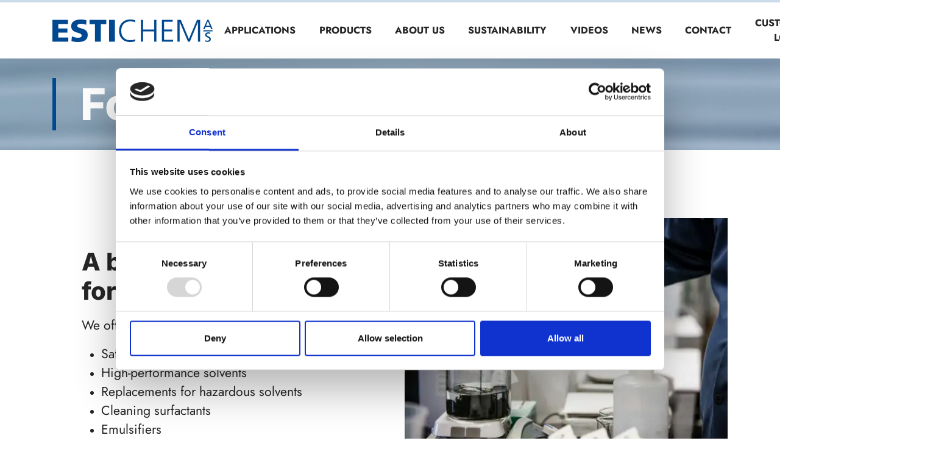

--- FILE ---
content_type: text/html; charset=utf-8
request_url: https://estichem.com/formulation-ingredients
body_size: 12592
content:
	<!doctype html>
	<html lang="en">
	<head>
		<!-- v1.23.0 -->
		<meta charset="utf-8">
		<meta name="viewport" content="height=device-height, width=device-width, initial-scale=1.0">
		<link rel="shortcut icon" href="/Files/Templates/Designs/Swift/Assets/Images/favicon.png">
		<link rel="apple-touch-icon" href="/Files/Templates/Designs/Swift/Assets/Images/apple-touch-icon.png">
        <meta name="msvalidate.01" content="E27BC0E5540825676F265AAAE018BA84" />
		<base href="https://estichem.com/">
<meta property="og:url" content="https://estichem.com/formulation-ingredients">
<meta name="description" content="Let us guide you to reduce or eliminate VOC. Reduction of the CLP hazard labelling water miscible or oil based lubricant formulations ">
<meta property="og:type" content="website">
<meta property="og:image" content="https://estichem.com/Files/Images/lab4.jpg">
<meta property="og:title" content="Formulation Ingredients to protect the enviroment">
<meta property="og:description" content="Let us guide you to reduce or eliminate VOC. Reduction of the CLP hazard labelling water miscible or oil based lubricant formulations ">
<meta property="og:image:alt" content="We ensure the quality of our raw materials and products">
<meta property="og:site_name" content="ESTI CHEM A/S">
<meta property="og:image:secure_url" content="https://estichem.com/Files/Images/lab4.jpg">
<meta name="keywords" content="VOC, CLP, reduction lubricant formulations, removal of silicone oils, pH">
<link rel="canonical" href="https://estichem.com/formulation-ingredients" />
<meta name="google-site-verification" content="gp1VQY_VtIkFuMoB17F3422bAwR_0yliub3wLWEO9KI">
		<title>Formulation Ingredients to protect the enviroment</title>
		<link href="/Files/Templates/Designs/Swift/Assets/css/styles.css?638724373985349837" rel="stylesheet" media="all" type="text/css">
			<style>
				@media ( min-width: 1600px ) {
					.container-xxl,
					.container-xl,
					.container-lg,
					.container-md,
					.container-sm,
					.container {
						max-width: 1520px;
					}
				}
			</style>
				<style>
					@media ( min-width: 1920px ) {
						.container-xxl,
						.container-xl,
						.container-lg,
						.container-md,
						.container-sm,
						.container {
							max-width: 1820px;
						}
					}
				</style>
		<link href="/Files/Templates/Designs/Swift/_parsed/Swift_css/Swift_styles_3.min.css?638349583443400000" rel="stylesheet" media="all" type="text/css" data-last-modified-content="07/11/2023 12:52:24">
		<script src="/Files/Templates/Designs/Swift/Assets/js/scripts.js?638724373994725741" defer></script>
        <link href="https://fonts.googleapis.com/css2?family=Material+Symbols+Outlined:opsz,wght,FILL,GRAD@48,400,1,0" rel="stylesheet">
		<script type="module">
			swift.Scroll.hideHeadersOnScroll();
			swift.Scroll.handleAlternativeTheme();
			window.addEventListener('load', () => {
				const aosColumns = document.querySelectorAll('[data-aos]');
				if (aosColumns.length > 0) {
					swift.AssetLoader.Load('/Files/Templates/Designs/Swift/Assets/js/aos.js?638724373994725741', 'js');
					document.addEventListener('load.swift.assetloader', function () {
						AOS.init({ duration: 400, delay: 100, easing: 'ease-in-out', mirror: false, disable: window.matchMedia('(prefers-reduced-motion: reduce)') });
					});
				}
			})
		</script>
			<script>
				(function(w,d,s,l,i){w[l]=w[l]||[];w[l].push({'gtm.start':
				new Date().getTime(),event:'gtm.js'});var f=d.getElementsByTagName(s)[0],
				j=d.createElement(s),dl=l!='dataLayer'?'&l='+l:'';j.async=true;j.src=
				'https://www.googletagmanager.com/gtm.js?id='+i+dl;f.parentNode.insertBefore(j,f);
				})(window, document, 'script', 'dataLayer', 'GTM-N3H4RR');
				function gtag() { dataLayer.push(arguments); }
			</script>
<link href="/Files/Templates/Designs/Swift/Assets/css/custom.css" rel="stylesheet" media="all" />	</head>
	<body class="brand " id="page2384">
			<header class="page-header sticky-top top-0" id="page-header-desktop">
		<div class="py-0   theme light  item_swift_3columnsflex" >
			<div class="container-xl">
				<div class="d-flex flex-row gap-3 align-items-center">
					<div class="col flex-grow-1">
<figure class="m-0 d-flex justify-content-start item_swift_logo">
	<div id="26708" class="user-select-none" style="scroll-margin-top:var(--header-height,150px)"></div>
		<a href="/" class="text-decoration-none" aria-label="ESTI CHEM - Raw materials for chemical formulation components">
			<picture class="mx-auto d-block">
				<img src="/Files/Images/Logos/estichem-logo.png" alt="ESTI CHEM - Raw materials for chemical formulation components" style="width: 263px">
			</picture>
		</a>
</figure>
					</div>
					<div class="col flex-grow-1">
<div class="nav-wrapper megamenu-wrapper item_swift_megamenu">
<nav class="d-flex py-0 justify-content-end text-end">
	<ul class="nav flex-nowrap menu_root">
			<li id="Megamenu_Page_1322_26711" data-type="page" class="nav-item dropdown">
					<a class="nav-link p-2 text-decoration-underline-hover fw-bold text-uppercase fs-6 dropdown-toggle" href="/applications/intro-to-applications"  role="button" aria-haspopup="true" aria-expanded="false" data-bs-toggle="dropdown" data-bs-offset="0,0" id="NavLink_Megamenu_Page_1322_26711">
				<span>Applications</span>
					</a>
						<ul class="dropdown-menu theme light" aria-labelledby="Megamenu_Page_1322_26711">
								<li>
										<a class="px-3 py-2 dropdown-item text-decoration-underline-hover fw-bold text-uppercase fs-6" href="/applications/aerosols" >Aerosols</a>
								</li>
								<li>
										<a class="px-3 py-2 dropdown-item text-decoration-underline-hover fw-bold text-uppercase fs-6" href="/applications/asphalt-release-agents-cleaners" >Asphalt Release Agents & Cleaners</a>
								</li>
								<li>
										<a class="px-3 py-2 dropdown-item text-decoration-underline-hover fw-bold text-uppercase fs-6" href="/applications/cleaning-agents" >Cleaning Agents</a>
								</li>
								<li>
										<a class="px-3 py-2 dropdown-item text-decoration-underline-hover fw-bold text-uppercase fs-6" href="/applications/coatings" >Coatings</a>
								</li>
								<li>
										<a class="px-3 py-2 dropdown-item text-decoration-underline-hover fw-bold text-uppercase fs-6" href="/applications/construction-chemicals" >Construction Chemicals</a>
								</li>
								<li>
										<a class="px-3 py-2 dropdown-item text-decoration-underline-hover fw-bold text-uppercase fs-6" href="/applications/surfactants" >ESTISURF® surfactants</a>
								</li>
								<li>
										<a class="px-3 py-2 dropdown-item text-decoration-underline-hover fw-bold text-uppercase fs-6" href="/applications/emulsifiers" >ESTISURF® emulsifiers</a>
								</li>
								<li>
										<a class="px-3 py-2 dropdown-item text-decoration-underline-hover fw-bold text-uppercase fs-6" href="/applications/foundry-industry" >Foundry Industry</a>
								</li>
								<li>
										<a class="px-3 py-2 dropdown-item text-decoration-underline-hover fw-bold text-uppercase fs-6" href="/applications/graffiti-removers" >Graffiti Removers</a>
								</li>
								<li>
										<a class="px-3 py-2 dropdown-item text-decoration-underline-hover fw-bold text-uppercase fs-6" href="/applications/graphic-arts" >Graphic Arts</a>
								</li>
								<li>
										<a class="px-3 py-2 dropdown-item text-decoration-underline-hover fw-bold text-uppercase fs-6" href="/applications/hand-cleaners" >Hand Cleaners</a>
								</li>
								<li>
										<a class="px-3 py-2 dropdown-item text-decoration-underline-hover fw-bold text-uppercase fs-6" href="/applications/hydrocarbon-solvent-replacements" >Hydrocarbon Solvent Replacement</a>
								</li>
								<li>
										<a class="px-3 py-2 dropdown-item text-decoration-underline-hover fw-bold text-uppercase fs-6" href="/applications/hydrocarbon-solvent-replacement-benefits" >Hydrocarbon Solvent Replacements - Benefits</a>
								</li>
								<li>
										<a class="px-3 py-2 dropdown-item text-decoration-underline-hover fw-bold text-uppercase fs-6" href="/applications/industrial-lubricants" >Industrial Lubricants</a>
								</li>
								<li>
										<a class="px-3 py-2 dropdown-item text-decoration-underline-hover fw-bold text-uppercase fs-6" href="/applications/leisure-diy-markets" >Leisure - DIY Markets</a>
								</li>
								<li>
										<a class="px-3 py-2 dropdown-item text-decoration-underline-hover fw-bold text-uppercase fs-6" href="/applications/metal-working-fluids" >Metal Working Fluids</a>
								</li>
								<li>
										<a class="px-3 py-2 dropdown-item text-decoration-underline-hover fw-bold text-uppercase fs-6" href="/applications/non-voc-solvents" >Non-VOC Solvents</a>
								</li>
								<li>
										<a class="px-3 py-2 dropdown-item text-decoration-underline-hover fw-bold text-uppercase fs-6" href="/applications/oil-field-chemicals" >Oil Field Chemicals</a>
								</li>
						</ul>
			</li>
			<li id="Megamenu_Page_1404_26711" data-type="page" class="nav-item dropdown">
					<a class="nav-link p-2 text-decoration-underline-hover fw-bold text-uppercase fs-6 dropdown-toggle" href="/products/our-products"  role="button" aria-haspopup="true" aria-expanded="false" data-bs-toggle="dropdown" data-bs-offset="0,0" id="NavLink_Megamenu_Page_1404_26711">
				<span>Products</span>
					</a>
						<ul class="dropdown-menu theme light" aria-labelledby="Megamenu_Page_1404_26711">
								<li>
										<a class="px-3 py-2 dropdown-item text-decoration-underline-hover fw-bold text-uppercase fs-6" href="/products/defoamer" >DEFOAMER</a>
								</li>
								<li>
										<a class="px-3 py-2 dropdown-item text-decoration-underline-hover fw-bold text-uppercase fs-6" href="/products/esticlean" >ESTICLEAN®</a>
								</li>
								<li>
										<a class="px-3 py-2 dropdown-item text-decoration-underline-hover fw-bold text-uppercase fs-6" href="/products/estilube" >ESTILUBE</a>
								</li>
								<li>
										<a class="px-3 py-2 dropdown-item text-decoration-underline-hover fw-bold text-uppercase fs-6" href="/products/estimol" >ESTIMOL®</a>
								</li>
								<li>
										<a class="px-3 py-2 dropdown-item text-decoration-underline-hover fw-bold text-uppercase fs-6" href="/products/estisol" >ESTISOL®</a>
								</li>
								<li>
										<a class="px-3 py-2 dropdown-item text-decoration-underline-hover fw-bold text-uppercase fs-6" href="/products/estisurf" >ESTISURF®</a>
								</li>
								<li>
										<a class="px-3 py-2 dropdown-item text-decoration-underline-hover fw-bold text-uppercase fs-6" href="/products/resin-cleaner" >RESIN CLEANER</a>
								</li>
								<li>
										<a class="px-3 py-2 dropdown-item text-decoration-underline-hover fw-bold text-uppercase fs-6" href="/products/distribution-products" >DISTRIBUTION PRODUCTS</a>
								</li>
								<li>
										<a class="px-3 py-2 dropdown-item text-decoration-underline-hover fw-bold text-uppercase fs-6" href="/products/bio-based-products" >BIO BASED PRODUCTS</a>
								</li>
						</ul>
			</li>
			<li id="Megamenu_Page_1296_26711" data-type="page" class="nav-item dropdown">
					<a class="nav-link p-2 text-decoration-underline-hover fw-bold text-uppercase fs-6 dropdown-toggle" href="/about-us/about-esti-chem"  role="button" aria-haspopup="true" aria-expanded="false" data-bs-toggle="dropdown" data-bs-offset="0,0" id="NavLink_Megamenu_Page_1296_26711">
				<span>About us</span>
					</a>
						<ul class="dropdown-menu theme light" aria-labelledby="Megamenu_Page_1296_26711">
								<li>
										<a class="px-3 py-2 dropdown-item text-decoration-underline-hover fw-bold text-uppercase fs-6" href="/about-us/markets" >Markets</a>
								</li>
								<li>
										<a class="px-3 py-2 dropdown-item text-decoration-underline-hover fw-bold text-uppercase fs-6" href="/about-us/production" >Production</a>
								</li>
								<li>
										<a class="px-3 py-2 dropdown-item text-decoration-underline-hover fw-bold text-uppercase fs-6" href="/about-us/people" >People</a>
								</li>
								<li>
										<a class="px-3 py-2 dropdown-item text-decoration-underline-hover fw-bold text-uppercase fs-6" href="/about-us/technology" >Technology</a>
								</li>
								<li>
										<a class="px-3 py-2 dropdown-item text-decoration-underline-hover fw-bold text-uppercase fs-6" href="/about-us/esti-chem-prime-products-prudent-guidance" >Prime products</a>
								</li>
								<li>
										<a class="px-3 py-2 dropdown-item text-decoration-underline-hover fw-bold text-uppercase fs-6" href="/about-us/vision-mission" >Vision & Mission</a>
								</li>
								<li>
										<a class="px-3 py-2 dropdown-item text-decoration-underline-hover fw-bold text-uppercase fs-6" href="/about-us/values" >Values</a>
								</li>
								<li>
										<a class="px-3 py-2 dropdown-item text-decoration-underline-hover fw-bold text-uppercase fs-6" href="/about-us/quality" >Quality</a>
								</li>
								<li>
										<a class="px-3 py-2 dropdown-item text-decoration-underline-hover fw-bold text-uppercase fs-6" href="/about-us/history" >History</a>
								</li>
								<li>
										<a class="px-3 py-2 dropdown-item text-decoration-underline-hover fw-bold text-uppercase fs-6" href="/about-us/occupational-health-and-safety-policy" >Occupational Health and Safety Policy</a>
								</li>
								<li>
										<a class="px-3 py-2 dropdown-item text-decoration-underline-hover fw-bold text-uppercase fs-6" href="/about-us/environmental-policy" >Environmental Policy</a>
								</li>
								<li>
										<a class="px-3 py-2 dropdown-item text-decoration-underline-hover fw-bold text-uppercase fs-6" href="/about-us/quality-policy" >Quality Policy</a>
								</li>
								<li>
										<a class="px-3 py-2 dropdown-item text-decoration-underline-hover fw-bold text-uppercase fs-6" href="/about-us/compliance" >Compliance</a>
								</li>
								<li>
										<a class="px-3 py-2 dropdown-item text-decoration-underline-hover fw-bold text-uppercase fs-6" href="/about-us/privacy-policy" >Privacy Policy</a>
								</li>
								<li>
										<a class="px-3 py-2 dropdown-item text-decoration-underline-hover fw-bold text-uppercase fs-6" href="/about-us/cookie-policy" >Cookie Policy</a>
								</li>
						</ul>
			</li>
			<li id="Megamenu_Page_1358_26711" data-type="page" class="nav-item dropdown">
					<a class="nav-link p-2 text-decoration-underline-hover fw-bold text-uppercase fs-6 dropdown-toggle" href="/sustainability/esti-chem-sustainability"  role="button" aria-haspopup="true" aria-expanded="false" data-bs-toggle="dropdown" data-bs-offset="0,0" id="NavLink_Megamenu_Page_1358_26711">
				<span>Sustainability</span>
					</a>
						<ul class="dropdown-menu theme light" aria-labelledby="Megamenu_Page_1358_26711">
								<li>
										<a class="px-3 py-2 dropdown-item text-decoration-underline-hover fw-bold text-uppercase fs-6" href="/sustainability/esti-chem-sustainability" >Esti Chem & Sustainability</a>
								</li>
								<li>
										<a class="px-3 py-2 dropdown-item text-decoration-underline-hover fw-bold text-uppercase fs-6" href="/sustainability/sustainable-development-goals" >Sustainable Development Goals</a>
								</li>
								<li>
										<a class="px-3 py-2 dropdown-item text-decoration-underline-hover fw-bold text-uppercase fs-6" href="/sustainability/sustainability-esti-chem-ecovadis" >Esti Chem & EcoVadis</a>
								</li>
								<li>
										<a class="px-3 py-2 dropdown-item text-decoration-underline-hover fw-bold text-uppercase fs-6" href="/sustainability/what-is-rspo" >What is RSPO?</a>
								</li>
								<li>
										<a class="px-3 py-2 dropdown-item text-decoration-underline-hover fw-bold text-uppercase fs-6" href="/sustainability/esti-chem-rspo" >Esti Chem & RSPO</a>
								</li>
								<li>
										<a class="px-3 py-2 dropdown-item text-decoration-underline-hover fw-bold text-uppercase fs-6" href="/sustainability/esti-chem-rspo-mb" >RSPO MB certified ESTISOL® & ESTISURF®</a>
								</li>
						</ul>
			</li>
			<li id="Megamenu_Page_2272_26711" data-type="page" class="nav-item dropdown">
					<span class="nav-link p-2 fw-bold text-uppercase fs-6 justify-content-end text-end dropdown-toggle"  role="button" aria-haspopup="true" aria-expanded="false" data-bs-toggle="dropdown" data-bs-offset="0,0" id="NavLink_Megamenu_Page_2272_26711">
				<span>Videos</span>
					</span>
						<ul class="dropdown-menu theme light" aria-labelledby="Megamenu_Page_2272_26711">
								<li>
										<a class="px-3 py-2 dropdown-item text-decoration-underline-hover fw-bold text-uppercase fs-6" href="/video/asphalt-release-agents" >ASPHALT RELEASE AGENTS</a>
								</li>
								<li>
										<a class="px-3 py-2 dropdown-item text-decoration-underline-hover fw-bold text-uppercase fs-6" href="/video/estisurflf181" >ESTISURF® LF 181</a>
								</li>
								<li>
										<a class="px-3 py-2 dropdown-item text-decoration-underline-hover fw-bold text-uppercase fs-6" href="/video/defoamer1000" >DEFOAMER 1000</a>
								</li>
								<li>
										<a class="px-3 py-2 dropdown-item text-decoration-underline-hover fw-bold text-uppercase fs-6" href="/video/estisurfmf20" >ESTISURF® MF20 MB</a>
								</li>
								<li>
										<a class="px-3 py-2 dropdown-item text-decoration-underline-hover fw-bold text-uppercase fs-6" href="/video/esticcleanarplus" >ESTICLEAN®AR-PLUS MB</a>
								</li>
						</ul>
			</li>
			<li id="Megamenu_Page_1780_26711" data-type="page" class="nav-item dropdown">
					<a class="nav-link p-2 text-decoration-underline-hover fw-bold text-uppercase fs-6 dropdown-toggle" href="/news/our-news"  role="button" aria-haspopup="true" aria-expanded="false" data-bs-toggle="dropdown" data-bs-offset="0,0" id="NavLink_Megamenu_Page_1780_26711">
				<span>News</span>
					</a>
						<ul class="dropdown-menu theme light" aria-labelledby="Megamenu_Page_1780_26711">
								<li>
										<a class="px-3 py-2 dropdown-item text-decoration-underline-hover fw-bold text-uppercase fs-6" href="/news/our-news" >Our News</a>
								</li>
								<li>
										<a class="px-3 py-2 dropdown-item text-decoration-underline-hover fw-bold text-uppercase fs-6" href="/news/estisol-190" >ESTISOL 190</a>
								</li>
								<li>
										<a class="px-3 py-2 dropdown-item text-decoration-underline-hover fw-bold text-uppercase fs-6" href="/news/defoamer-non-silicone-oil-defoamers" >DEFOAMER non-silicone oil defoamers</a>
								</li>
								<li>
										<a class="px-3 py-2 dropdown-item text-decoration-underline-hover fw-bold text-uppercase fs-6" href="/news/vegetable-based-ester-solvents" >ESTISOL® Vegetabel-based Ester Solvents</a>
								</li>
								<li>
										<a class="px-3 py-2 dropdown-item text-decoration-underline-hover fw-bold text-uppercase fs-6" href="/products/estisurf/estisurf-ba-power-emulsifiers-and-wetting-agents" >ESTISURF® BA power emulsifiers and wetting agents</a>
								</li>
								<li>
										<a class="px-3 py-2 dropdown-item text-decoration-underline-hover fw-bold text-uppercase fs-6" href="/news/estisol-199-alternative" >ESTISOL® 199</a>
								</li>
								<li>
										<a class="px-3 py-2 dropdown-item text-decoration-underline-hover fw-bold text-uppercase fs-6" href="/news/cleaners-recycling-industry" >ESTISURF® in cleaners for the recycling industry</a>
								</li>
								<li>
										<a class="px-3 py-2 dropdown-item text-decoration-underline-hover fw-bold text-uppercase fs-6" href="/news/reduce-the-fire-risk" >Reduce the fire risk</a>
								</li>
								<li>
										<a class="px-3 py-2 dropdown-item text-decoration-underline-hover fw-bold text-uppercase fs-6" href="/news/esti-chem-news-pressrelease" >Press Release</a>
								</li>
								<li>
										<a class="px-3 py-2 dropdown-item text-decoration-underline-hover fw-bold text-uppercase fs-6" href="/news/removal-of-rubber-marks" >Removal of rubber marks</a>
								</li>
								<li>
										<a class="px-3 py-2 dropdown-item text-decoration-underline-hover fw-bold text-uppercase fs-6" href="/news/estisurf-lf-181" >ESTISURF® LF 181</a>
								</li>
								<li>
										<a class="px-3 py-2 dropdown-item text-decoration-underline-hover fw-bold text-uppercase fs-6" href="/news/the-optimized-surfactant" >The optimized surfactant</a>
								</li>
								<li>
										<a class="px-3 py-2 dropdown-item text-decoration-underline-hover fw-bold text-uppercase fs-6" href="/news/building-green-chemicals" >Building Green Chemicals</a>
								</li>
								<li>
										<a class="px-3 py-2 dropdown-item text-decoration-underline-hover fw-bold text-uppercase fs-6" href="/news/replacement" >Replacement of flammable solvents for industrial cleaning</a>
								</li>
								<li>
										<a class="px-3 py-2 dropdown-item text-decoration-underline-hover fw-bold text-uppercase fs-6" href="/news/cleaners-for-the-recycling-industry" >Cleaners for the recycling Industry</a>
								</li>
								<li>
										<a class="px-3 py-2 dropdown-item text-decoration-underline-hover fw-bold text-uppercase fs-6" href="/news/safer-metal-degreasing" >Safer metal degreasing</a>
								</li>
								<li>
										<a class="px-3 py-2 dropdown-item text-decoration-underline-hover fw-bold text-uppercase fs-6" href="/news/clp-label" >ESTISURF® M29</a>
								</li>
								<li>
										<a class="px-3 py-2 dropdown-item text-decoration-underline-hover fw-bold text-uppercase fs-6" href="/news/estisurf-m43-e" >ESTISURF® M43-E</a>
								</li>
								<li>
										<a class="px-3 py-2 dropdown-item text-decoration-underline-hover fw-bold text-uppercase fs-6" href="/news/booster-solvents" >Booster solvents</a>
								</li>
								<li>
										<a class="px-3 py-2 dropdown-item text-decoration-underline-hover fw-bold text-uppercase fs-6" href="/news/eco-label" >Eco Label</a>
								</li>
								<li>
										<a class="px-3 py-2 dropdown-item text-decoration-underline-hover fw-bold text-uppercase fs-6" href="/news/asphalt-release" >Asphalt release agents for road construction & repair</a>
								</li>
								<li>
										<a class="px-3 py-2 dropdown-item text-decoration-underline-hover fw-bold text-uppercase fs-6" href="/news/replacement-solvents" >Replacement of solvents</a>
								</li>
								<li>
										<a class="px-3 py-2 dropdown-item text-decoration-underline-hover fw-bold text-uppercase fs-6" href="/news/estisurf" >ESTISURF® Narrow Range Sufactants</a>
								</li>
								<li>
										<a class="px-3 py-2 dropdown-item text-decoration-underline-hover fw-bold text-uppercase fs-6" href="/news/estisol-rspo" >ESTISOL® - Now avaible in</a>
								</li>
								<li>
										<a class="px-3 py-2 dropdown-item text-decoration-underline-hover fw-bold text-uppercase fs-6" href="/news/estisol" >ESTISOL® 222</a>
								</li>
						</ul>
			</li>
			<li id="Megamenu_Page_1284_26711" data-type="page" class="nav-item dropdown">
					<a class="nav-link p-2 text-decoration-underline-hover fw-bold text-uppercase fs-6" href="/contact"  id="NavLink_Megamenu_Page_1284_26711">
				<span>Contact</span>
					</a>
			</li>
			<li id="Megamenu_Page_1560_26711" data-type="page" class="nav-item dropdown">
					<a class="nav-link p-2 text-decoration-underline-hover fw-bold text-uppercase fs-6" href="/sign-in/sign-in"  id="NavLink_Megamenu_Page_1560_26711">
				<span>Customer log-in</span>
					</a>
			</li>
			<li id="Megamenu_Page_2616_26711" data-type="page" class="nav-item dropdown">
					<a class="nav-link p-2 text-decoration-underline-hover fw-bold text-uppercase fs-6 dropdown-toggle" href="/faq/faq"  role="button" aria-haspopup="true" aria-expanded="false" data-bs-toggle="dropdown" data-bs-offset="0,0" id="NavLink_Megamenu_Page_2616_26711">
				<span>FAQ</span>
					</a>
						<ul class="dropdown-menu theme light" aria-labelledby="Megamenu_Page_2616_26711">
								<li>
										<a class="px-3 py-2 dropdown-item text-decoration-underline-hover fw-bold text-uppercase fs-6" href="https://estichem.com/products/defoamer#faq" >FAQ - Defoamer</a>
								</li>
								<li>
										<a class="px-3 py-2 dropdown-item text-decoration-underline-hover fw-bold text-uppercase fs-6" href="https://estichem.com/products/esticlean#faq" >FAQ - Esticlean®</a>
								</li>
								<li>
										<a class="px-3 py-2 dropdown-item text-decoration-underline-hover fw-bold text-uppercase fs-6" href="https://estichem.com/products/estilube#faq" >FAQ - Estilube</a>
								</li>
								<li>
										<a class="px-3 py-2 dropdown-item text-decoration-underline-hover fw-bold text-uppercase fs-6" href="https://estichem.com/products/estimol#faq" >FAQ - Estimol®</a>
								</li>
								<li>
										<a class="px-3 py-2 dropdown-item text-decoration-underline-hover fw-bold text-uppercase fs-6" href="https://estichem.com/products/estisol#faq" >FAQ - Estisol®</a>
								</li>
								<li>
										<a class="px-3 py-2 dropdown-item text-decoration-underline-hover fw-bold text-uppercase fs-6" href="https://estichem.com/products/estisurf#faq" >FAQ - Estisurf®</a>
								</li>
								<li>
										<a class="px-3 py-2 dropdown-item text-decoration-underline-hover fw-bold text-uppercase fs-6" href="https://estichem.com/products/resin-cleaner#faq" >FAQ - Resin Cleaner</a>
								</li>
						</ul>
			</li>
			<li id="Megamenu_Page_2670_26711" data-type="page" class="nav-item dropdown">
					<a class="nav-link p-2 text-decoration-underline-hover fw-bold text-uppercase fs-6" href="https://estichem.com/"  id="NavLink_Megamenu_Page_2670_26711">
				<span>Home</span>
					</a>
			</li>
	</ul>
</nav>
</div>
					</div>
					<div class="col flex-grow-0">
<div
	class="d-flex align-items-center h-100 my-auto search-modal nav-wrapper justify-content-end item_swift_searchfield">
		<button type="button" role="button" class="p-2 bg-transparent border-0 text-reset" data-bs-toggle="modal"
		        data-bs-target="#searchModal_26710">
			<span class="icon-3" aria-hidden="true">
				<svg xmlns="http://www.w3.org/2000/svg" width="24" height="24" viewBox="0 0 24 24" fill="none" stroke="currentColor" stroke-width="1.5" stroke-linecap="round" stroke-linejoin="round" class="feather feather-search"><circle cx="11" cy="11" r="8"></circle><line x1="21" y1="21" x2="16.65" y2="16.65"></line></svg>
			</span>
			<span class="visually-hidden">Open search modal</span>
		</button>
		<div class="modal fade" id="searchModal_26710" tabindex="-1" data-bs-backdrop="false">
			<div class="modal-dialog modal-fullscreen">
				<div class="modal-content">
					<div class="modal-header justify-content-between">
						<h5 class="modal-title">Search</h5>
						<button type="button" data-bs-dismiss="modal" class="bg-transparent border-0 p-0 text-reset">
							<span class="icon-3" aria-hidden="true">
								<svg xmlns="http://www.w3.org/2000/svg" width="24" height="24" viewBox="0 0 24 24" fill="none" stroke="currentColor" stroke-width="1.5" stroke-linecap="round" stroke-linejoin="round" class="feather feather-x"><line x1="18" y1="6" x2="6" y2="18"></line><line x1="6" y1="6" x2="18" y2="18"></line></svg>
							</span>
							<span class="visually-hidden">Close search modal</span>
						</button>
					</div>
					<div class="modal-body">
							<div class="js-async-fetch-placeholder" style="width: 100%">
		<div class="dropdown js-type-ahead-dropdown type-ahead-dropdown">
			<form id="searchForm_26710"
			      method="get"
			      action="/Default.aspx?ID=2210"
			      data-search-results-page="218"
			      data-product-details-page="/Default.aspx?ID=0"
			      data-product-list-page="/Default.aspx?ID=0"
			      data-search-layout="icon"
			      class="js-suggest-form suggest-form">
				<input type="hidden" class="js-type-ahead-parameter">
				<input type="hidden" name="ID" value="2210">
				<input type="hidden" name="redirect" value="false">
				<input type="hidden" name="SearchLayout" value="icon">
				<label for="searchField_26710" class="visually-hidden">Search here</label>
				<span class="position-absolute top-0 icon-2 px-3 d-flex align-items-center h-100 search-icon">
					<svg xmlns="http://www.w3.org/2000/svg" width="24" height="24" viewBox="0 0 24 24" fill="none" stroke="currentColor" stroke-width="1.5" stroke-linecap="round" stroke-linejoin="round" class="feather feather-search"><circle cx="11" cy="11" r="8"></circle><line x1="21" y1="21" x2="16.65" y2="16.65"></line></svg>
				</span>
				<input id="searchField_26710"
				       class="form-control js-type-ahead-field type-ahead-field py-2 ps-5 pe-3"
				       type="search"
				       placeholder="Search here"
				       autocomplete="off"
				       maxlength="255"
				       name="q"
				       value=""
				       data-original=""
				       onfocus="swift.Typeahead.init()">
				<button type="button"
				        onclick="var f = document.getElementById('searchField_26710'); f.value = ''; f.focus();"
				        class="btn h-100 icon-2 reset-search"
				        aria-label="Clear search"
				        style="opacity: 0; position: absolute; top: 0; right: 0; visibility: hidden;">
					<svg xmlns="http://www.w3.org/2000/svg" width="24" height="24" viewBox="0 0 24 24" fill="none" stroke="currentColor" stroke-width="1.5" stroke-linecap="round" stroke-linejoin="round" class="feather feather-x"><line x1="18" y1="6" x2="6" y2="18"></line><line x1="6" y1="6" x2="18" y2="18"></line></svg>
				</button>
				<script>
					document.addEventListener("DOMContentLoaded", function () {
						const input = document.getElementById("searchField_26710");
						const form = document.getElementById("searchForm_26710");
						window.dataLayer = window.dataLayer || [];
						window.currentSearchTerm = input?.value?.trim() || "";
						// Opdater søgeterm ved input
						input?.addEventListener("input", function (e) {
							window.currentSearchTerm = e.target.value.trim();
						});
						// Track form submit (manuelt)
						form?.addEventListener("submit", function (e) {
							if (input && input.value.trim() !== "") {
								e.preventDefault();
								const value = input.value.trim();
								window.dataLayer.push({
									event: "search",
									searchterm: value
								});
								console.log("search pushed:", value);
								setTimeout(() => form.submit(), 200);
							}
						});
						// Track klik på <li> søgeresultater (dropdown suggestions)
						document.addEventListener("click", function (e) {
							const li = e.target.closest("li[data-selected-details-page]");
							if (li) {
								const linkUrl = li.getAttribute("data-selected-details-page");
								const textEl = li.querySelector(".js-suggestion") || li;
								const linkText = textEl.textContent.trim();
								window.dataLayer.push({
									event: "search_result_click",
									searchterm: window.currentSearchTerm,
									linkText: linkText,
									linkUrl: linkUrl
								});
								console.log("search_result_click pushed (li):", {
									searchterm: window.currentSearchTerm,
									linkText,
									linkUrl
								});
								// Tillad redirect, hvis swift.Typeahead selv gør det
							}
							// Track klik på <a> søgeresultater
							const a = e.target.closest("a.text-decoration-none");
							if (a) {
								const linkText = a.textContent.trim();
								const linkUrl = a.href;
								window.dataLayer.push({
									event: "search_result_click",
									searchterm: window.currentSearchTerm,
									linkText,
									linkUrl
								});
								console.log("search_result_click pushed (a):", {
									searchterm: window.currentSearchTerm,
									linkText,
									linkUrl
								});
							}
						});
					});
				</script>
			</form>
			<ul class="dropdown-menu w-100 js-type-ahead-menu type-ahead-menu"></ul>
		</div>
	</div>
					</div>
				</div>
			</div>
		</div>
</div>
					</div>
				</div>
			</div>
		</div>
			</header>
		<div data-intersect></div>
		<main id="content" >
	<div class=" item_swift_page" >
		<div class="pb-5 pb-lg-6 pt-lg-0 item_swift_1columnfull" >
			<div class="container-fluid px-0">
				<div class="grid grid-1">
					<div class="g-col" data-col-size="12"  style="--bs-columns:12">
<div class="position-relative h-100 theme dark item_swift_videoposter">
	<div id="16483" class="user-select-none position-absolute top-0" style="scroll-margin-top:var(--header-height,150px)"></div>
		<div class="position-absolute top-0 bottom-0 end-0 start-0">
			<video preload="auto" loop autoplay muted playsinline class="h-100 w-100" style="object-fit: cover;">
				<source src="/Files/Videos/video.mp4"
						type="video/mp4">
			</video>
		</div>
	<div class="position-relative h-100">
		<div class="h-100 grid grid-1 container-xl p-3 px-xl-3 py-xl-4 text-start justify-content-center align-items-center min-vh-25 min-vh-md-50" id="Poster_16483">
			<div class="grid grid-1 gap-3 gap-md-4">
<h1 class="display-2 m-0">			<span class="mw-75ch d-inline-block">Formulation Ingredients</span>
</h1>
			</div>
		</div>
	</div>
</div>
					</div>
				</div>
			</div>
		</div>
		<div class="py-3 py-lg-3 item_swift_2columns" >
			<div class="container-xl">
				<div class="grid grid-1 grid-lg-2 gap-lg-5">
					<div class="g-col order-first order-lg-0" data-col-size="6"  style="--bs-columns:12">
<div class="h-100 position-relative d-flex flex-column mb-0-last-child p-5 p-md-5  align-items-start text-start theme light item_swift_text">
	<div id="16487" class="user-select-none position-absolute top-0" style="scroll-margin-top:var(--header-height,150px)"></div>
<h2 class="display-6 text-inherit opacity-100 mw-75ch mb-3">A broad range of formulations</h2>		<div class="mb-0-last-child text-inherit opacity-100 mw-75ch">
			<p><span style="font-size: 16pt;">We offer:</span></p>
<ul>
<li><span style="font-size: 16pt;">Safer solvents</span></li>
<li><span style="font-size: 16pt;">High-performance solvents</span></li>
<li><span style="font-size: 16pt;">Replacements for hazardous solvents&nbsp;</span></li>
<li><span style="font-size: 16pt;">Cleaning surfactants</span></li>
<li><span style="font-size: 16pt;">Emulsifiers</span></li>
<li><span style="font-size: 16pt;">Microemulsion surfactant packages</span></li>
<li><span style="font-size: 16pt;">Specialty lubricant esters</span></li>
<li><span style="font-size: 16pt;">Silicone oil-free defoamers</span></li>
<li><a href="/applications/surfactants"><span style="font-size: 16pt;">Surfactants</span></a></li>
</ul>
		</div>
		<div class="d-flex flex-wrap gap-3 mt-3">
					<a href="/products/our-products"   class="">
						<span class="visually-hidden">A broad range of formulations</span>
					</a>
		</div>
</div>
					</div>
					<div class="g-col " data-col-size="6"  style="--bs-columns:12">
	<div id="20411" class="user-select-none" style="scroll-margin-top:var(--header-height,150px)"></div>
		<figure class="m-0 ratio item_swift_image" style="--bs-aspect-ratio: 75%">
		<img srcset="/Admin/Public/GetImage.ashx?image=%2fFiles%2fImages%2fbroad-range-formulation-ingredients.jpg&width=640&format=webp   640w,
			/Admin/Public/GetImage.ashx?image=%2fFiles%2fImages%2fbroad-range-formulation-ingredients.jpg&width=960&format=webp   960w,
			/Admin/Public/GetImage.ashx?image=%2fFiles%2fImages%2fbroad-range-formulation-ingredients.jpg&width=1280&format=webp  1280w,
			/Admin/Public/GetImage.ashx?image=%2fFiles%2fImages%2fbroad-range-formulation-ingredients.jpg&width=1920&format=webp 1920w"
			 src="/Admin/Public/GetImage.ashx?image=%2fFiles%2fImages%2fbroad-range-formulation-ingredients.jpg&width=640&format=webp"
			 sizes="(max-width: 992px) 100vw, 50vw"
			 loading="lazy"
			 decoding="async"
			 style="object-fit: cover;object-position: 50% 50%;"
			 alt="We offer a broad range of formulation ingredients"
			 data-image-number=""
			 >
		</figure>
					</div>
				</div>
			</div>
		</div>
		<div class="py-3 py-lg-3 item_swift_2columns" >
			<div class="container-xl">
				<div class="grid grid-1 grid-lg-2 gap-lg-5">
					<div class="g-col order-first order-lg-0" data-col-size="6"  style="--bs-columns:12">
	<div id="20413" class="user-select-none" style="scroll-margin-top:var(--header-height,150px)"></div>
		<figure class="m-0 ratio item_swift_image" style="--bs-aspect-ratio: 75%">
		<img srcset="/Admin/Public/GetImage.ashx?image=%2fFiles%2fImages%2fformulation-ingredients.jpg&width=640&format=webp   640w,
			/Admin/Public/GetImage.ashx?image=%2fFiles%2fImages%2fformulation-ingredients.jpg&width=960&format=webp   960w,
			/Admin/Public/GetImage.ashx?image=%2fFiles%2fImages%2fformulation-ingredients.jpg&width=1280&format=webp  1280w,
			/Admin/Public/GetImage.ashx?image=%2fFiles%2fImages%2fformulation-ingredients.jpg&width=1920&format=webp 1920w"
			 src="/Admin/Public/GetImage.ashx?image=%2fFiles%2fImages%2fformulation-ingredients.jpg&width=640&format=webp"
			 sizes="(max-width: 992px) 100vw, 50vw"
			 loading="lazy"
			 decoding="async"
			 style="object-fit: cover;object-position: 39% 48%;"
			 alt="Reduction of VOC content and CLP hazard labelling in formulations"
			 data-image-number=""
			 >
		</figure>
					</div>
					<div class="g-col " data-col-size="6"  style="--bs-columns:12">
<div class="h-100 position-relative d-flex flex-column mb-0-last-child p-5 p-md-5  align-items-start text-start justify-content-center theme light item_swift_text">
	<div id="16491" class="user-select-none position-absolute top-0" style="scroll-margin-top:var(--header-height,150px)"></div>
<h2 class="h5 text-inherit opacity-100 mw-75ch mb-3">ESTISOL®, ESTISURF®, ESTICLEAN®, ESTIMOL®, ESTILUBE and DEFOAMER products offer:</h2>		<div class="mb-0-last-child text-inherit opacity-100 mw-75ch">
			<ul>
<li><span style="font-size: 16pt;">Reduction or elimination of the VOC content in your formulations</span></li>
<li><span style="font-size: 16pt;">Reduction of the CLP hazard labelling of your formulations</span></li>
<li><span style="font-size: 16pt;">Improved lubricity of your water-miscible or oil-based lubricant formulations</span></li>
<li><span style="font-size: 16pt;">Removal of silicone oils from your defoaming products</span></li>
<li><span style="font-size: 16pt;">Reduction of pH in your heavy-duty cleaning products</span></li>
</ul>
<p>&nbsp;</p>
		</div>
</div>
					</div>
				</div>
			</div>
		</div>
	<div class="py-3 py-lg-3 item_swift_3columns" >
		<div class="container-xl">
			<div class="grid grid-1 grid-lg-3">
				<div class="g-col order-first order-lg-0" data-col-size="4"  style="--bs-columns:12">
				</div>
				<div class="g-col " data-col-size="4"  style="--bs-columns:12">
<div class="h-100 position-relative d-flex flex-column mb-0-last-child p-0  align-items-center text-center item_swift_text">
	<div id="22385" class="user-select-none position-absolute top-0" style="scroll-margin-top:var(--header-height,150px)"></div>
<h2 class="h3 text-inherit opacity-100 mw-75ch mb-3">Read about our</h2>		<div class="d-flex flex-wrap gap-3 mt-3 justify-content-center">
					<a href="/products/our-products"   class="text-nowrap btn btn-primary ">PRODUCTS</a>
		</div>
</div>
				</div>
				<div class="g-col " data-col-size="4"  style="--bs-columns:12">
				</div>
			</div>
		</div>
	</div>
		<div class="pt-4 pt-lg-5 pb-lg-0 item_swift_1columnfull" >
			<div class="container-xl">
				<div class="grid grid-1">
					<div class="g-col" data-col-size="12"  style="--bs-columns:12">
<div class="h-100 position-relative d-flex flex-column mb-0-last-child p-5 p-md-5  align-items-center text-center theme lightest-grey-theme item_swift_text">
	<div id="25729" class="user-select-none position-absolute top-0" style="scroll-margin-top:var(--header-height,150px)"></div>
<h2 class="h1 text-inherit opacity-100 mb-3">Four reasons to do business with us</h2>
</div>
					</div>
				</div>
			</div>
		</div>
		<div class="py-0 py-lg-0 item_swift_2columns" >
			<div class="container-xl">
				<div class="grid grid-1 grid-lg-2 gap-0 gap-lg-0">
					<div class="g-col order-first order-lg-0" data-col-size="6"  style="--bs-columns:12">
<div class="h-100 position-relative d-flex flex-column mb-0-last-child p-5 p-md-5  align-items-start text-start theme lightest-grey-theme item_swift_text">
	<div id="25733" class="user-select-none position-absolute top-0" style="scroll-margin-top:var(--header-height,150px)"></div>
<h2 class="h3 text-inherit opacity-100 mw-75ch mb-3">More than 30 years of experience</h2>		<div class="mb-0-last-child text-inherit opacity-100 mw-75ch">
			<p><span style="font-size: 16pt;">ESTI CHEM has more than 30 years of experience in the development of sustainable products based on natural raw materials. </span></p>
<p><span style="font-size: 16pt;">We help customers transforming their products to fit the needs of the future.&nbsp;</span></p>
		</div>
</div>
					</div>
					<div class="g-col " data-col-size="6"  style="--bs-columns:12">
<div class="h-100 position-relative d-flex flex-column mb-0-last-child p-5 p-md-5  align-items-start text-start theme lightest-grey-theme item_swift_text">
	<div id="25731" class="user-select-none position-absolute top-0" style="scroll-margin-top:var(--header-height,150px)"></div>
<h2 class="h3 text-inherit opacity-100 mw-75ch mb-3">Short time delivery and a reliable supply chain</h2>		<div class="mb-0-last-child text-inherit opacity-100 mw-75ch">
			<p><span style="font-size: 16pt;">ESTI CHEM knows the importance of timely access to raw materials. </span></p>
<p><span style="font-size: 16pt;">A broad range of our products are available from stock, and our supply chain team is ready to assist you.</span></p>
		</div>
</div>
					</div>
				</div>
			</div>
		</div>
		<div class="pb-4 pb-lg-5 pt-lg-0 item_swift_2columns" >
			<div class="container-xl">
				<div class="grid grid-1 grid-lg-2 gap-0 gap-lg-0">
					<div class="g-col order-first order-lg-0" data-col-size="6"  style="--bs-columns:12">
<div class="h-100 position-relative d-flex flex-column mb-0-last-child p-5 p-md-5  align-items-start text-start theme lightest-grey-theme item_swift_text">
	<div id="25737" class="user-select-none position-absolute top-0" style="scroll-margin-top:var(--header-height,150px)"></div>
<h2 class="h3 text-inherit opacity-100 mw-75ch mb-3">We deliver samples, technical information & support</h2>		<div class="mb-0-last-child text-inherit opacity-100 mw-75ch">
			<p><span style="font-size: 16pt;">Development of new formulations can be a bumpy road with many challenges on the way. </span></p>
<p><span style="font-size: 16pt;">ESTI CHEM will assist you with product samples, technical information &amp; support during the development process</span></p>
		</div>
</div>
					</div>
					<div class="g-col " data-col-size="6"  style="--bs-columns:12">
<div class="h-100 position-relative d-flex flex-column mb-0-last-child p-5 p-md-5  align-items-start text-start theme lightest-grey-theme item_swift_text">
	<div id="25735" class="user-select-none position-absolute top-0" style="scroll-margin-top:var(--header-height,150px)"></div>
<h2 class="h3 text-inherit opacity-100 mw-75ch mb-3">Certified ISO 9001 - 14001 – 45001 – RSPO – Rated ECOVADIS Platinum</h2>		<div class="mb-0-last-child text-inherit opacity-100 mw-75ch">
			<p><span style="font-size: 16pt;">ESTI CHEM is certified according to ISO 9001, 14001, 45001, and RSPO. </span></p>
<p><span style="font-size: 16pt;">We are Platinum-rated by Ecovadis on sustainability. </span></p>
<p><span style="font-size: 16pt;">Our processes are well-documented and focused on providing service and support to our customers.</span></p>
<p>&nbsp;</p>
		</div>
</div>
					</div>
				</div>
			</div>
		</div>
		<div class="pt-3 pt-lg-3 pb-lg-0 item_swift_1columnfull" >
			<div class="container-xl">
				<div class="grid grid-1">
					<div class="g-col" data-col-size="12"  style="--bs-columns:12">
<div class="h-100 p-0 item_swift_sectionheader">
	<div id="25739" class="user-select-none" style="scroll-margin-top:var(--header-height,150px)"></div>
<h2 class="display-4 text-inherit opacity-100 mw-75ch d-inline-block m-0">Get in touch</h2></div>
					</div>
				</div>
			</div>
		</div>
	<div class="py-3 py-lg-3 item_swift_2columns_4-8" >
		<div class="container-xl">
			<div class="grid grid-1 grid-lg-3 gap-5 gap-lg-5">
				<div class="g-col order-first order-lg-0" data-col-size="4"  style="--bs-columns:12">
<div class="h-100 position-relative d-flex flex-column mb-0-last-child p-0  align-items-start text-start item_swift_text">
	<div id="25755" class="user-select-none position-absolute top-0" style="scroll-margin-top:var(--header-height,150px)"></div>
		<p class="fs-3 text-inherit opacity-100 lead mb-3 mw-75ch">
			We appreciate your interest in our products and services. 
		</p>
</div>
				</div>
				<div class="g-col g-col-lg-2 " data-col-size="8"  style="--bs-columns:12">
<div class="h-100 position-relative d-flex flex-column mb-0-last-child p-0  align-items-start text-start item_swift_text">
	<div id="25757" class="user-select-none position-absolute top-0" style="scroll-margin-top:var(--header-height,150px)"></div>
<h3 class="h3 text-inherit opacity-100 mw-75ch mb-3">Let us get back to you</h3>		<div class="mb-0-last-child text-inherit opacity-100 mw-75ch">
			<p>Use the contact form and we will strive to make a reply in 24hours.</p>
		</div>
</div>
				</div>
			</div>
		</div>
	</div>
	<div class="py-0 py-lg-0 item_swift_2columns_4-8" >
		<div class="container-xl">
			<div class="grid grid-1 grid-lg-3 gap-5 gap-lg-5">
				<div class="g-col order-first order-lg-0" data-col-size="4"  style="--bs-columns:12">
<div class="h-100 position-relative grid grid-12 gap-lg-4 align-items-center" itemscope itemtype="https://schema.org/Person">
	<div id="25741" class="user-select-none position-absolute" style="scroll-margin-top:var(--header-height,150px)"></div>
		<div class="ratio g-col-4 g-col-lg-6 overflow-hidden rounded-circle" style="--bs-aspect-ratio:100%;">
			<img src="/Admin/Public/GetImage.ashx?image=%2fFiles%2fImages%2fcontact-esti-chem-chemist.jpg&width=800&crop=0&format=webp;" width="400" height="400" alt="Chemist" style="object-fit:cover;object-position:50% 50%" itemprop="image">
		</div>
	<div class="g-col-8 g-col-lg-6 d-flex flex-column gap-3">
		<div>
			<h2 class="h5 mb-1" itemprop="name">
			Chemist
			</h2>
		</div>
		<div class="d-flex flex-wrap flex-column gap-3">
					<a href="mailto:chemist@estichem.com"   itemprop='email' class="d-flex lh-1 align-items-center gap-2 text-decoration-none text-decoration-underline-hover">
													<div class="opacity-85 fs-8 text-break">chemist@estichem.com</div>
					</a>
					<a href="tel:+4556653372"   itemprop='telephone' class="d-flex lh-1 align-items-center gap-2 text-decoration-none text-decoration-underline-hover">
													<div class="opacity-85 fs-8 text-break">+45 56 653 372</div>
					</a>
		</div>
	</div>
</div>
				</div>
				<div class="g-col g-col-lg-2 " data-col-size="8"  style="--bs-columns:12">
		<div class="item_swift_app">
			<div id="25743" class="user-select-none" style="scroll-margin-top:var(--header-height,150px)"></div>
<form method="post" action="/Admin/Public/404.aspx" enctype="multipart/form-data" class="" id="dw-form-1" onsubmit="s=function(e){e.elements['FormCH1_h'].value='61091dc448c67807fe65c8f620600807';e.elements['_sys_to_email'].value='';e.setAttribute('action', '/Default.aspx?ID=2384&PID=25743');return true};return s(this);">    <div class="item-inner grid">
        <input type="hidden" name="FormPID" value="25743" />
<input type="hidden" name="FormID" value="1" />
<input type="hidden" name="cmd" value="save" />
<input type="hidden" name="_sys_to_email" value="mrsmith@dynamicweb.com" autocomplete="off" />
<input type="hidden" name="FormCH1_h" value="" autocomplete="off" />
<input type="hidden" name="FormCH1_f" value="6c249e775af617353fb1c963e2859346" autocomplete="off" />
<input type="hidden" name="FormCH1_s" value="5a8d1561194424db8e7f6ea741a6a166" autocomplete="off" />
<input type="hidden" name="FormCH1_i" value="688bbe03af59d1840fca5878e76ff140" autocomplete="off" />
<input type="hidden" name="61091dc448c67807fe65c8f620600807ts" value="LxRPtO0sZuts02umMF0/GkiSopZsPct8" style="display:none!important" autocomplete="off" />
<input type="text" name="61091dc448c67807fe65c8f620600807description" value="" style="display:none!important" autocomplete="off" />
<input type="text" name="61091dc448c67807fe65c8f620600807email" value="mrssmith@dynamicweb.com" style="display:none!important" autocomplete="off" />
	        <div class="mb-3 g-col-12 ">
	                    <div class="form-floating">
	                        <input id="Name" class="form-control" type="text" name="Name" placeholder="Name" value="" required="required"  />
	                        <label for="Name" class="form-label">Name (required)</label>
                        </div>
                            </div>
	        <div class="mb-3 g-col-12 ">
	                    <div class="form-floating">
	                        <input id="Email" class="form-control" type="email" name="Email" placeholder="Email" value="" required="required"  />
	                        <label for="Email" class="form-label">Email (required)</label>
                        </div>
                            </div>
	        <div class="mb-3 g-col-12 ">
	                    <div class="form-floating">
	                        <input id="Phone" class="form-control" type="tel" name="Phone" placeholder="Phone" value=""  />
	                        <label for="Phone" class="form-label">Phone</label>
                        </div>
                            </div>
	        <div class="mb-3 g-col-12 ">
						<div class="form-floating">
	                        <textarea id="Message" class="form-control" name="Message" placeholder="Message" required="required" style="height:58px;"></textarea>
	                        <label for="Message" class="form-label">Message (required)</label>
                        </div>
                            </div>
	        <div class="mb-3 g-col-12 ">
                        <button class="btn btn-primary" type="submit" onclick="Buttons.LockButton(event)" id="Send">Send</button>
                            </div>
    </div>
</form>
		</div>
				</div>
			</div>
		</div>
	</div>
	</div>
		</main>
			<footer class="page-footer" id="page-footer-desktop">
		<div class="py-5    item_swift_4columnsflex" >
			<div class="container-xl">
				<div class="d-flex flex-row gap-3 align-items-start">
					<div class="col flex-grow-1">
<figure class="m-0 d-flex justify-content-start item_swift_logo">
	<div id="15257" class="user-select-none" style="scroll-margin-top:var(--header-height,150px)"></div>
		<a href="/" class="text-decoration-none" aria-label="Swift">
			<picture class="mx-auto d-block">
				<img src="/Files/Images/Logos/estichem-logo.png" alt="Swift" style="width: 263px">
			</picture>
		</a>
</figure>
					</div>
					<div class="col flex-grow-1">
<div class="h-100 position-relative d-flex flex-column mb-0-last-child p-0  align-items-start text-start item_swift_text">
	<div id="15259" class="user-select-none position-absolute top-0" style="scroll-margin-top:var(--header-height,150px)"></div>
<h2 class="h6 text-inherit opacity-100 mw-75ch mb-3">ESTI CHEM A/S</h2>		<div class="mb-0-last-child text-inherit opacity-100 mw-75ch">
			<p><span class="street-address">Erhvervsparken16</span><br /><span class="postal-code">DK-4621 </span><span class="city">Gadstrup,</span>&nbsp;<span class="country-name">Denmark</span><br /><a href="tel:+45 56 653 372">+45 56 653 372</a><br /><a href="mailto:info@estichem.com">info@estichem.com</a></p>
<p><a href="https://www.linkedin.com/company/esti-chem-a-s/" target="_blank" rel="noopener"><img src="[data-uri]" width="26" height="25" /></a></p>
		</div>
</div>
					</div>
					<div class="col flex-grow-0">
<figure class="m-0 d-flex justify-content-center item_swift_logo">
	<div id="15263" class="user-select-none" style="scroll-margin-top:var(--header-height,150px)"></div>
		<a href="/about-us/quality" class="text-decoration-none" aria-label="DNV Management System Certification - ISO9001 - ISO14001 - ISO45001">
			<picture class="mx-auto d-block">
				<img src="/Files/Images/DNV_logo_2024_col.png" alt="DNV Management System Certification - ISO9001 - ISO14001 - ISO45001" style="width: 130px">
			</picture>
		</a>
</figure>
					</div>
					<div class="col flex-grow-1">
<figure class="m-0 d-flex justify-content-center item_swift_logo">
	<div id="15261" class="user-select-none" style="scroll-margin-top:var(--header-height,150px)"></div>
		<a href="/sustainability/sustainability-esti-chem-ecovadis" class="text-decoration-none" aria-label="Ecovadis Sustainability Rating Platinum">
			<picture class="mx-auto d-block">
				<img src="/Files/Images/EcoVadis_2025.png" alt="Ecovadis Sustainability Rating Platinum" style="width: 118px">
			</picture>
		</a>
</figure>
					</div>
				</div>
			</div>
		</div>
	<div class="py-1   theme lightest-grey-theme  item_swift_1columnflex" >
		<div class="container-xl">
			<div class="d-flex flex-row">
				<div class="col">
<div class="text-start py-2 item_swift_textbanner">
	<div id="3340" class="user-select-none" style="scroll-margin-top:var(--header-height,150px)"></div>
Copyright © Esti Chem A/S 2022</div>
				</div>
			</div>
		</div>
	</div>
			</footer>
		<!--@Snippet(offcanvas)-->
		<div class="modal fade" id="PreferencesModal" tabindex="-1" aria-hidden="true">
			<div class="modal-dialog modal-dialog-centered modal-sm" id="PreferencesModalContent">
			</div>
		</div>
		<div aria-live="polite" aria-atomic="true">
			<div class="position-fixed bottom-0 end-0 p-3" style="z-index: 11">
				<div id="favoriteNotificationToast" class="toast" role="alert" aria-live="assertive" aria-atomic="true">
					<div class="toast-header">
						<strong class="me-auto">Favorite list updated</strong>
						<button type="button" class="btn-close" data-bs-dismiss="toast" aria-label="Close"></button>
					</div>
					<div class="toast-body d-flex gap-3">
						<div id="favoriteNotificationToast_Image"></div>
						<div id="favoriteNotificationToast_Text"></div>
					</div>
				</div>
			</div>
		</div>
		<div class="modal fade js-product" id="DynamicModal" tabindex="-1" aria-hidden="true">
			<div class="modal-dialog modal-dialog-centered modal-md">
				<div class="modal-content theme light" id="DynamicModalContent">
				</div>
			</div>
		</div>
		<div class="offcanvas offcanvas-end theme light" tabindex="-1" id="DynamicOffcanvas" style="width: 30rem">
		</div>
	</body>
	</html>


--- FILE ---
content_type: text/css
request_url: https://estichem.com/Files/Templates/Designs/Swift/_parsed/Swift_css/Swift_styles_3.min.css?638349583443400000
body_size: 7001
content:
/* cyrillic-ext */@font-face {font-family: 'Inter'; font-style: italic; font-weight: 100; font-display: swap; src: url(/Files/Templates/Designs/Swift/Assets/fonts/inter/v20/UcC53FwrK3iLTcvneQg7Ca725JhhKnNqk6L0UUMJng.woff2) format('woff2'); unicode-range: U+0460-052F, U+1C80-1C8A, U+20B4, U+2DE0-2DFF, U+A640-A69F, U+FE2E-FE2F;}/* cyrillic */@font-face {font-family: 'Inter'; font-style: italic; font-weight: 100; font-display: swap; src: url(/Files/Templates/Designs/Swift/Assets/fonts/inter/v20/UcC53FwrK3iLTcvneQg7Ca725JhhKnNqk6L9UUMJng.woff2) format('woff2'); unicode-range: U+0301, U+0400-045F, U+0490-0491, U+04B0-04B1, U+2116;}/* greek-ext */@font-face {font-family: 'Inter'; font-style: italic; font-weight: 100; font-display: swap; src: url(/Files/Templates/Designs/Swift/Assets/fonts/inter/v20/UcC53FwrK3iLTcvneQg7Ca725JhhKnNqk6L1UUMJng.woff2) format('woff2'); unicode-range: U+1F00-1FFF;}/* greek */@font-face {font-family: 'Inter'; font-style: italic; font-weight: 100; font-display: swap; src: url(/Files/Templates/Designs/Swift/Assets/fonts/inter/v20/UcC53FwrK3iLTcvneQg7Ca725JhhKnNqk6L6UUMJng.woff2) format('woff2'); unicode-range: U+0370-0377, U+037A-037F, U+0384-038A, U+038C, U+038E-03A1, U+03A3-03FF;}/* vietnamese */@font-face {font-family: 'Inter'; font-style: italic; font-weight: 100; font-display: swap; src: url(/Files/Templates/Designs/Swift/Assets/fonts/inter/v20/UcC53FwrK3iLTcvneQg7Ca725JhhKnNqk6L2UUMJng.woff2) format('woff2'); unicode-range: U+0102-0103, U+0110-0111, U+0128-0129, U+0168-0169, U+01A0-01A1, U+01AF-01B0, U+0300-0301, U+0303-0304, U+0308-0309, U+0323, U+0329, U+1EA0-1EF9, U+20AB;}/* latin-ext */@font-face {font-family: 'Inter'; font-style: italic; font-weight: 100; font-display: swap; src: url(/Files/Templates/Designs/Swift/Assets/fonts/inter/v20/UcC53FwrK3iLTcvneQg7Ca725JhhKnNqk6L3UUMJng.woff2) format('woff2'); unicode-range: U+0100-02BA, U+02BD-02C5, U+02C7-02CC, U+02CE-02D7, U+02DD-02FF, U+0304, U+0308, U+0329, U+1D00-1DBF, U+1E00-1E9F, U+1EF2-1EFF, U+2020, U+20A0-20AB, U+20AD-20C0, U+2113, U+2C60-2C7F, U+A720-A7FF;}/* latin */@font-face {font-family: 'Inter'; font-style: italic; font-weight: 100; font-display: swap; src: url(/Files/Templates/Designs/Swift/Assets/fonts/inter/v20/UcC53FwrK3iLTcvneQg7Ca725JhhKnNqk6L5UUM.woff2) format('woff2'); unicode-range: U+0000-00FF, U+0131, U+0152-0153, U+02BB-02BC, U+02C6, U+02DA, U+02DC, U+0304, U+0308, U+0329, U+2000-206F, U+20AC, U+2122, U+2191, U+2193, U+2212, U+2215, U+FEFF, U+FFFD;}/* cyrillic-ext */@font-face {font-family: 'Inter'; font-style: italic; font-weight: 200; font-display: swap; src: url(/Files/Templates/Designs/Swift/Assets/fonts/inter/v20/UcC53FwrK3iLTcvneQg7Ca725JhhKnNqk6L0UUMJng.woff2) format('woff2'); unicode-range: U+0460-052F, U+1C80-1C8A, U+20B4, U+2DE0-2DFF, U+A640-A69F, U+FE2E-FE2F;}/* cyrillic */@font-face {font-family: 'Inter'; font-style: italic; font-weight: 200; font-display: swap; src: url(/Files/Templates/Designs/Swift/Assets/fonts/inter/v20/UcC53FwrK3iLTcvneQg7Ca725JhhKnNqk6L9UUMJng.woff2) format('woff2'); unicode-range: U+0301, U+0400-045F, U+0490-0491, U+04B0-04B1, U+2116;}/* greek-ext */@font-face {font-family: 'Inter'; font-style: italic; font-weight: 200; font-display: swap; src: url(/Files/Templates/Designs/Swift/Assets/fonts/inter/v20/UcC53FwrK3iLTcvneQg7Ca725JhhKnNqk6L1UUMJng.woff2) format('woff2'); unicode-range: U+1F00-1FFF;}/* greek */@font-face {font-family: 'Inter'; font-style: italic; font-weight: 200; font-display: swap; src: url(/Files/Templates/Designs/Swift/Assets/fonts/inter/v20/UcC53FwrK3iLTcvneQg7Ca725JhhKnNqk6L6UUMJng.woff2) format('woff2'); unicode-range: U+0370-0377, U+037A-037F, U+0384-038A, U+038C, U+038E-03A1, U+03A3-03FF;}/* vietnamese */@font-face {font-family: 'Inter'; font-style: italic; font-weight: 200; font-display: swap; src: url(/Files/Templates/Designs/Swift/Assets/fonts/inter/v20/UcC53FwrK3iLTcvneQg7Ca725JhhKnNqk6L2UUMJng.woff2) format('woff2'); unicode-range: U+0102-0103, U+0110-0111, U+0128-0129, U+0168-0169, U+01A0-01A1, U+01AF-01B0, U+0300-0301, U+0303-0304, U+0308-0309, U+0323, U+0329, U+1EA0-1EF9, U+20AB;}/* latin-ext */@font-face {font-family: 'Inter'; font-style: italic; font-weight: 200; font-display: swap; src: url(/Files/Templates/Designs/Swift/Assets/fonts/inter/v20/UcC53FwrK3iLTcvneQg7Ca725JhhKnNqk6L3UUMJng.woff2) format('woff2'); unicode-range: U+0100-02BA, U+02BD-02C5, U+02C7-02CC, U+02CE-02D7, U+02DD-02FF, U+0304, U+0308, U+0329, U+1D00-1DBF, U+1E00-1E9F, U+1EF2-1EFF, U+2020, U+20A0-20AB, U+20AD-20C0, U+2113, U+2C60-2C7F, U+A720-A7FF;}/* latin */@font-face {font-family: 'Inter'; font-style: italic; font-weight: 200; font-display: swap; src: url(/Files/Templates/Designs/Swift/Assets/fonts/inter/v20/UcC53FwrK3iLTcvneQg7Ca725JhhKnNqk6L5UUM.woff2) format('woff2'); unicode-range: U+0000-00FF, U+0131, U+0152-0153, U+02BB-02BC, U+02C6, U+02DA, U+02DC, U+0304, U+0308, U+0329, U+2000-206F, U+20AC, U+2122, U+2191, U+2193, U+2212, U+2215, U+FEFF, U+FFFD;}/* cyrillic-ext */@font-face {font-family: 'Inter'; font-style: italic; font-weight: 300; font-display: swap; src: url(/Files/Templates/Designs/Swift/Assets/fonts/inter/v20/UcC53FwrK3iLTcvneQg7Ca725JhhKnNqk6L0UUMJng.woff2) format('woff2'); unicode-range: U+0460-052F, U+1C80-1C8A, U+20B4, U+2DE0-2DFF, U+A640-A69F, U+FE2E-FE2F;}/* cyrillic */@font-face {font-family: 'Inter'; font-style: italic; font-weight: 300; font-display: swap; src: url(/Files/Templates/Designs/Swift/Assets/fonts/inter/v20/UcC53FwrK3iLTcvneQg7Ca725JhhKnNqk6L9UUMJng.woff2) format('woff2'); unicode-range: U+0301, U+0400-045F, U+0490-0491, U+04B0-04B1, U+2116;}/* greek-ext */@font-face {font-family: 'Inter'; font-style: italic; font-weight: 300; font-display: swap; src: url(/Files/Templates/Designs/Swift/Assets/fonts/inter/v20/UcC53FwrK3iLTcvneQg7Ca725JhhKnNqk6L1UUMJng.woff2) format('woff2'); unicode-range: U+1F00-1FFF;}/* greek */@font-face {font-family: 'Inter'; font-style: italic; font-weight: 300; font-display: swap; src: url(/Files/Templates/Designs/Swift/Assets/fonts/inter/v20/UcC53FwrK3iLTcvneQg7Ca725JhhKnNqk6L6UUMJng.woff2) format('woff2'); unicode-range: U+0370-0377, U+037A-037F, U+0384-038A, U+038C, U+038E-03A1, U+03A3-03FF;}/* vietnamese */@font-face {font-family: 'Inter'; font-style: italic; font-weight: 300; font-display: swap; src: url(/Files/Templates/Designs/Swift/Assets/fonts/inter/v20/UcC53FwrK3iLTcvneQg7Ca725JhhKnNqk6L2UUMJng.woff2) format('woff2'); unicode-range: U+0102-0103, U+0110-0111, U+0128-0129, U+0168-0169, U+01A0-01A1, U+01AF-01B0, U+0300-0301, U+0303-0304, U+0308-0309, U+0323, U+0329, U+1EA0-1EF9, U+20AB;}/* latin-ext */@font-face {font-family: 'Inter'; font-style: italic; font-weight: 300; font-display: swap; src: url(/Files/Templates/Designs/Swift/Assets/fonts/inter/v20/UcC53FwrK3iLTcvneQg7Ca725JhhKnNqk6L3UUMJng.woff2) format('woff2'); unicode-range: U+0100-02BA, U+02BD-02C5, U+02C7-02CC, U+02CE-02D7, U+02DD-02FF, U+0304, U+0308, U+0329, U+1D00-1DBF, U+1E00-1E9F, U+1EF2-1EFF, U+2020, U+20A0-20AB, U+20AD-20C0, U+2113, U+2C60-2C7F, U+A720-A7FF;}/* latin */@font-face {font-family: 'Inter'; font-style: italic; font-weight: 300; font-display: swap; src: url(/Files/Templates/Designs/Swift/Assets/fonts/inter/v20/UcC53FwrK3iLTcvneQg7Ca725JhhKnNqk6L5UUM.woff2) format('woff2'); unicode-range: U+0000-00FF, U+0131, U+0152-0153, U+02BB-02BC, U+02C6, U+02DA, U+02DC, U+0304, U+0308, U+0329, U+2000-206F, U+20AC, U+2122, U+2191, U+2193, U+2212, U+2215, U+FEFF, U+FFFD;}/* cyrillic-ext */@font-face {font-family: 'Inter'; font-style: italic; font-weight: 400; font-display: swap; src: url(/Files/Templates/Designs/Swift/Assets/fonts/inter/v20/UcC53FwrK3iLTcvneQg7Ca725JhhKnNqk6L0UUMJng.woff2) format('woff2'); unicode-range: U+0460-052F, U+1C80-1C8A, U+20B4, U+2DE0-2DFF, U+A640-A69F, U+FE2E-FE2F;}/* cyrillic */@font-face {font-family: 'Inter'; font-style: italic; font-weight: 400; font-display: swap; src: url(/Files/Templates/Designs/Swift/Assets/fonts/inter/v20/UcC53FwrK3iLTcvneQg7Ca725JhhKnNqk6L9UUMJng.woff2) format('woff2'); unicode-range: U+0301, U+0400-045F, U+0490-0491, U+04B0-04B1, U+2116;}/* greek-ext */@font-face {font-family: 'Inter'; font-style: italic; font-weight: 400; font-display: swap; src: url(/Files/Templates/Designs/Swift/Assets/fonts/inter/v20/UcC53FwrK3iLTcvneQg7Ca725JhhKnNqk6L1UUMJng.woff2) format('woff2'); unicode-range: U+1F00-1FFF;}/* greek */@font-face {font-family: 'Inter'; font-style: italic; font-weight: 400; font-display: swap; src: url(/Files/Templates/Designs/Swift/Assets/fonts/inter/v20/UcC53FwrK3iLTcvneQg7Ca725JhhKnNqk6L6UUMJng.woff2) format('woff2'); unicode-range: U+0370-0377, U+037A-037F, U+0384-038A, U+038C, U+038E-03A1, U+03A3-03FF;}/* vietnamese */@font-face {font-family: 'Inter'; font-style: italic; font-weight: 400; font-display: swap; src: url(/Files/Templates/Designs/Swift/Assets/fonts/inter/v20/UcC53FwrK3iLTcvneQg7Ca725JhhKnNqk6L2UUMJng.woff2) format('woff2'); unicode-range: U+0102-0103, U+0110-0111, U+0128-0129, U+0168-0169, U+01A0-01A1, U+01AF-01B0, U+0300-0301, U+0303-0304, U+0308-0309, U+0323, U+0329, U+1EA0-1EF9, U+20AB;}/* latin-ext */@font-face {font-family: 'Inter'; font-style: italic; font-weight: 400; font-display: swap; src: url(/Files/Templates/Designs/Swift/Assets/fonts/inter/v20/UcC53FwrK3iLTcvneQg7Ca725JhhKnNqk6L3UUMJng.woff2) format('woff2'); unicode-range: U+0100-02BA, U+02BD-02C5, U+02C7-02CC, U+02CE-02D7, U+02DD-02FF, U+0304, U+0308, U+0329, U+1D00-1DBF, U+1E00-1E9F, U+1EF2-1EFF, U+2020, U+20A0-20AB, U+20AD-20C0, U+2113, U+2C60-2C7F, U+A720-A7FF;}/* latin */@font-face {font-family: 'Inter'; font-style: italic; font-weight: 400; font-display: swap; src: url(/Files/Templates/Designs/Swift/Assets/fonts/inter/v20/UcC53FwrK3iLTcvneQg7Ca725JhhKnNqk6L5UUM.woff2) format('woff2'); unicode-range: U+0000-00FF, U+0131, U+0152-0153, U+02BB-02BC, U+02C6, U+02DA, U+02DC, U+0304, U+0308, U+0329, U+2000-206F, U+20AC, U+2122, U+2191, U+2193, U+2212, U+2215, U+FEFF, U+FFFD;}/* cyrillic-ext */@font-face {font-family: 'Inter'; font-style: italic; font-weight: 500; font-display: swap; src: url(/Files/Templates/Designs/Swift/Assets/fonts/inter/v20/UcC53FwrK3iLTcvneQg7Ca725JhhKnNqk6L0UUMJng.woff2) format('woff2'); unicode-range: U+0460-052F, U+1C80-1C8A, U+20B4, U+2DE0-2DFF, U+A640-A69F, U+FE2E-FE2F;}/* cyrillic */@font-face {font-family: 'Inter'; font-style: italic; font-weight: 500; font-display: swap; src: url(/Files/Templates/Designs/Swift/Assets/fonts/inter/v20/UcC53FwrK3iLTcvneQg7Ca725JhhKnNqk6L9UUMJng.woff2) format('woff2'); unicode-range: U+0301, U+0400-045F, U+0490-0491, U+04B0-04B1, U+2116;}/* greek-ext */@font-face {font-family: 'Inter'; font-style: italic; font-weight: 500; font-display: swap; src: url(/Files/Templates/Designs/Swift/Assets/fonts/inter/v20/UcC53FwrK3iLTcvneQg7Ca725JhhKnNqk6L1UUMJng.woff2) format('woff2'); unicode-range: U+1F00-1FFF;}/* greek */@font-face {font-family: 'Inter'; font-style: italic; font-weight: 500; font-display: swap; src: url(/Files/Templates/Designs/Swift/Assets/fonts/inter/v20/UcC53FwrK3iLTcvneQg7Ca725JhhKnNqk6L6UUMJng.woff2) format('woff2'); unicode-range: U+0370-0377, U+037A-037F, U+0384-038A, U+038C, U+038E-03A1, U+03A3-03FF;}/* vietnamese */@font-face {font-family: 'Inter'; font-style: italic; font-weight: 500; font-display: swap; src: url(/Files/Templates/Designs/Swift/Assets/fonts/inter/v20/UcC53FwrK3iLTcvneQg7Ca725JhhKnNqk6L2UUMJng.woff2) format('woff2'); unicode-range: U+0102-0103, U+0110-0111, U+0128-0129, U+0168-0169, U+01A0-01A1, U+01AF-01B0, U+0300-0301, U+0303-0304, U+0308-0309, U+0323, U+0329, U+1EA0-1EF9, U+20AB;}/* latin-ext */@font-face {font-family: 'Inter'; font-style: italic; font-weight: 500; font-display: swap; src: url(/Files/Templates/Designs/Swift/Assets/fonts/inter/v20/UcC53FwrK3iLTcvneQg7Ca725JhhKnNqk6L3UUMJng.woff2) format('woff2'); unicode-range: U+0100-02BA, U+02BD-02C5, U+02C7-02CC, U+02CE-02D7, U+02DD-02FF, U+0304, U+0308, U+0329, U+1D00-1DBF, U+1E00-1E9F, U+1EF2-1EFF, U+2020, U+20A0-20AB, U+20AD-20C0, U+2113, U+2C60-2C7F, U+A720-A7FF;}/* latin */@font-face {font-family: 'Inter'; font-style: italic; font-weight: 500; font-display: swap; src: url(/Files/Templates/Designs/Swift/Assets/fonts/inter/v20/UcC53FwrK3iLTcvneQg7Ca725JhhKnNqk6L5UUM.woff2) format('woff2'); unicode-range: U+0000-00FF, U+0131, U+0152-0153, U+02BB-02BC, U+02C6, U+02DA, U+02DC, U+0304, U+0308, U+0329, U+2000-206F, U+20AC, U+2122, U+2191, U+2193, U+2212, U+2215, U+FEFF, U+FFFD;}/* cyrillic-ext */@font-face {font-family: 'Inter'; font-style: italic; font-weight: 600; font-display: swap; src: url(/Files/Templates/Designs/Swift/Assets/fonts/inter/v20/UcC53FwrK3iLTcvneQg7Ca725JhhKnNqk6L0UUMJng.woff2) format('woff2'); unicode-range: U+0460-052F, U+1C80-1C8A, U+20B4, U+2DE0-2DFF, U+A640-A69F, U+FE2E-FE2F;}/* cyrillic */@font-face {font-family: 'Inter'; font-style: italic; font-weight: 600; font-display: swap; src: url(/Files/Templates/Designs/Swift/Assets/fonts/inter/v20/UcC53FwrK3iLTcvneQg7Ca725JhhKnNqk6L9UUMJng.woff2) format('woff2'); unicode-range: U+0301, U+0400-045F, U+0490-0491, U+04B0-04B1, U+2116;}/* greek-ext */@font-face {font-family: 'Inter'; font-style: italic; font-weight: 600; font-display: swap; src: url(/Files/Templates/Designs/Swift/Assets/fonts/inter/v20/UcC53FwrK3iLTcvneQg7Ca725JhhKnNqk6L1UUMJng.woff2) format('woff2'); unicode-range: U+1F00-1FFF;}/* greek */@font-face {font-family: 'Inter'; font-style: italic; font-weight: 600; font-display: swap; src: url(/Files/Templates/Designs/Swift/Assets/fonts/inter/v20/UcC53FwrK3iLTcvneQg7Ca725JhhKnNqk6L6UUMJng.woff2) format('woff2'); unicode-range: U+0370-0377, U+037A-037F, U+0384-038A, U+038C, U+038E-03A1, U+03A3-03FF;}/* vietnamese */@font-face {font-family: 'Inter'; font-style: italic; font-weight: 600; font-display: swap; src: url(/Files/Templates/Designs/Swift/Assets/fonts/inter/v20/UcC53FwrK3iLTcvneQg7Ca725JhhKnNqk6L2UUMJng.woff2) format('woff2'); unicode-range: U+0102-0103, U+0110-0111, U+0128-0129, U+0168-0169, U+01A0-01A1, U+01AF-01B0, U+0300-0301, U+0303-0304, U+0308-0309, U+0323, U+0329, U+1EA0-1EF9, U+20AB;}/* latin-ext */@font-face {font-family: 'Inter'; font-style: italic; font-weight: 600; font-display: swap; src: url(/Files/Templates/Designs/Swift/Assets/fonts/inter/v20/UcC53FwrK3iLTcvneQg7Ca725JhhKnNqk6L3UUMJng.woff2) format('woff2'); unicode-range: U+0100-02BA, U+02BD-02C5, U+02C7-02CC, U+02CE-02D7, U+02DD-02FF, U+0304, U+0308, U+0329, U+1D00-1DBF, U+1E00-1E9F, U+1EF2-1EFF, U+2020, U+20A0-20AB, U+20AD-20C0, U+2113, U+2C60-2C7F, U+A720-A7FF;}/* latin */@font-face {font-family: 'Inter'; font-style: italic; font-weight: 600; font-display: swap; src: url(/Files/Templates/Designs/Swift/Assets/fonts/inter/v20/UcC53FwrK3iLTcvneQg7Ca725JhhKnNqk6L5UUM.woff2) format('woff2'); unicode-range: U+0000-00FF, U+0131, U+0152-0153, U+02BB-02BC, U+02C6, U+02DA, U+02DC, U+0304, U+0308, U+0329, U+2000-206F, U+20AC, U+2122, U+2191, U+2193, U+2212, U+2215, U+FEFF, U+FFFD;}/* cyrillic-ext */@font-face {font-family: 'Inter'; font-style: italic; font-weight: 700; font-display: swap; src: url(/Files/Templates/Designs/Swift/Assets/fonts/inter/v20/UcC53FwrK3iLTcvneQg7Ca725JhhKnNqk6L0UUMJng.woff2) format('woff2'); unicode-range: U+0460-052F, U+1C80-1C8A, U+20B4, U+2DE0-2DFF, U+A640-A69F, U+FE2E-FE2F;}/* cyrillic */@font-face {font-family: 'Inter'; font-style: italic; font-weight: 700; font-display: swap; src: url(/Files/Templates/Designs/Swift/Assets/fonts/inter/v20/UcC53FwrK3iLTcvneQg7Ca725JhhKnNqk6L9UUMJng.woff2) format('woff2'); unicode-range: U+0301, U+0400-045F, U+0490-0491, U+04B0-04B1, U+2116;}/* greek-ext */@font-face {font-family: 'Inter'; font-style: italic; font-weight: 700; font-display: swap; src: url(/Files/Templates/Designs/Swift/Assets/fonts/inter/v20/UcC53FwrK3iLTcvneQg7Ca725JhhKnNqk6L1UUMJng.woff2) format('woff2'); unicode-range: U+1F00-1FFF;}/* greek */@font-face {font-family: 'Inter'; font-style: italic; font-weight: 700; font-display: swap; src: url(/Files/Templates/Designs/Swift/Assets/fonts/inter/v20/UcC53FwrK3iLTcvneQg7Ca725JhhKnNqk6L6UUMJng.woff2) format('woff2'); unicode-range: U+0370-0377, U+037A-037F, U+0384-038A, U+038C, U+038E-03A1, U+03A3-03FF;}/* vietnamese */@font-face {font-family: 'Inter'; font-style: italic; font-weight: 700; font-display: swap; src: url(/Files/Templates/Designs/Swift/Assets/fonts/inter/v20/UcC53FwrK3iLTcvneQg7Ca725JhhKnNqk6L2UUMJng.woff2) format('woff2'); unicode-range: U+0102-0103, U+0110-0111, U+0128-0129, U+0168-0169, U+01A0-01A1, U+01AF-01B0, U+0300-0301, U+0303-0304, U+0308-0309, U+0323, U+0329, U+1EA0-1EF9, U+20AB;}/* latin-ext */@font-face {font-family: 'Inter'; font-style: italic; font-weight: 700; font-display: swap; src: url(/Files/Templates/Designs/Swift/Assets/fonts/inter/v20/UcC53FwrK3iLTcvneQg7Ca725JhhKnNqk6L3UUMJng.woff2) format('woff2'); unicode-range: U+0100-02BA, U+02BD-02C5, U+02C7-02CC, U+02CE-02D7, U+02DD-02FF, U+0304, U+0308, U+0329, U+1D00-1DBF, U+1E00-1E9F, U+1EF2-1EFF, U+2020, U+20A0-20AB, U+20AD-20C0, U+2113, U+2C60-2C7F, U+A720-A7FF;}/* latin */@font-face {font-family: 'Inter'; font-style: italic; font-weight: 700; font-display: swap; src: url(/Files/Templates/Designs/Swift/Assets/fonts/inter/v20/UcC53FwrK3iLTcvneQg7Ca725JhhKnNqk6L5UUM.woff2) format('woff2'); unicode-range: U+0000-00FF, U+0131, U+0152-0153, U+02BB-02BC, U+02C6, U+02DA, U+02DC, U+0304, U+0308, U+0329, U+2000-206F, U+20AC, U+2122, U+2191, U+2193, U+2212, U+2215, U+FEFF, U+FFFD;}/* cyrillic-ext */@font-face {font-family: 'Inter'; font-style: italic; font-weight: 800; font-display: swap; src: url(/Files/Templates/Designs/Swift/Assets/fonts/inter/v20/UcC53FwrK3iLTcvneQg7Ca725JhhKnNqk6L0UUMJng.woff2) format('woff2'); unicode-range: U+0460-052F, U+1C80-1C8A, U+20B4, U+2DE0-2DFF, U+A640-A69F, U+FE2E-FE2F;}/* cyrillic */@font-face {font-family: 'Inter'; font-style: italic; font-weight: 800; font-display: swap; src: url(/Files/Templates/Designs/Swift/Assets/fonts/inter/v20/UcC53FwrK3iLTcvneQg7Ca725JhhKnNqk6L9UUMJng.woff2) format('woff2'); unicode-range: U+0301, U+0400-045F, U+0490-0491, U+04B0-04B1, U+2116;}/* greek-ext */@font-face {font-family: 'Inter'; font-style: italic; font-weight: 800; font-display: swap; src: url(/Files/Templates/Designs/Swift/Assets/fonts/inter/v20/UcC53FwrK3iLTcvneQg7Ca725JhhKnNqk6L1UUMJng.woff2) format('woff2'); unicode-range: U+1F00-1FFF;}/* greek */@font-face {font-family: 'Inter'; font-style: italic; font-weight: 800; font-display: swap; src: url(/Files/Templates/Designs/Swift/Assets/fonts/inter/v20/UcC53FwrK3iLTcvneQg7Ca725JhhKnNqk6L6UUMJng.woff2) format('woff2'); unicode-range: U+0370-0377, U+037A-037F, U+0384-038A, U+038C, U+038E-03A1, U+03A3-03FF;}/* vietnamese */@font-face {font-family: 'Inter'; font-style: italic; font-weight: 800; font-display: swap; src: url(/Files/Templates/Designs/Swift/Assets/fonts/inter/v20/UcC53FwrK3iLTcvneQg7Ca725JhhKnNqk6L2UUMJng.woff2) format('woff2'); unicode-range: U+0102-0103, U+0110-0111, U+0128-0129, U+0168-0169, U+01A0-01A1, U+01AF-01B0, U+0300-0301, U+0303-0304, U+0308-0309, U+0323, U+0329, U+1EA0-1EF9, U+20AB;}/* latin-ext */@font-face {font-family: 'Inter'; font-style: italic; font-weight: 800; font-display: swap; src: url(/Files/Templates/Designs/Swift/Assets/fonts/inter/v20/UcC53FwrK3iLTcvneQg7Ca725JhhKnNqk6L3UUMJng.woff2) format('woff2'); unicode-range: U+0100-02BA, U+02BD-02C5, U+02C7-02CC, U+02CE-02D7, U+02DD-02FF, U+0304, U+0308, U+0329, U+1D00-1DBF, U+1E00-1E9F, U+1EF2-1EFF, U+2020, U+20A0-20AB, U+20AD-20C0, U+2113, U+2C60-2C7F, U+A720-A7FF;}/* latin */@font-face {font-family: 'Inter'; font-style: italic; font-weight: 800; font-display: swap; src: url(/Files/Templates/Designs/Swift/Assets/fonts/inter/v20/UcC53FwrK3iLTcvneQg7Ca725JhhKnNqk6L5UUM.woff2) format('woff2'); unicode-range: U+0000-00FF, U+0131, U+0152-0153, U+02BB-02BC, U+02C6, U+02DA, U+02DC, U+0304, U+0308, U+0329, U+2000-206F, U+20AC, U+2122, U+2191, U+2193, U+2212, U+2215, U+FEFF, U+FFFD;}/* cyrillic-ext */@font-face {font-family: 'Inter'; font-style: italic; font-weight: 900; font-display: swap; src: url(/Files/Templates/Designs/Swift/Assets/fonts/inter/v20/UcC53FwrK3iLTcvneQg7Ca725JhhKnNqk6L0UUMJng.woff2) format('woff2'); unicode-range: U+0460-052F, U+1C80-1C8A, U+20B4, U+2DE0-2DFF, U+A640-A69F, U+FE2E-FE2F;}/* cyrillic */@font-face {font-family: 'Inter'; font-style: italic; font-weight: 900; font-display: swap; src: url(/Files/Templates/Designs/Swift/Assets/fonts/inter/v20/UcC53FwrK3iLTcvneQg7Ca725JhhKnNqk6L9UUMJng.woff2) format('woff2'); unicode-range: U+0301, U+0400-045F, U+0490-0491, U+04B0-04B1, U+2116;}/* greek-ext */@font-face {font-family: 'Inter'; font-style: italic; font-weight: 900; font-display: swap; src: url(/Files/Templates/Designs/Swift/Assets/fonts/inter/v20/UcC53FwrK3iLTcvneQg7Ca725JhhKnNqk6L1UUMJng.woff2) format('woff2'); unicode-range: U+1F00-1FFF;}/* greek */@font-face {font-family: 'Inter'; font-style: italic; font-weight: 900; font-display: swap; src: url(/Files/Templates/Designs/Swift/Assets/fonts/inter/v20/UcC53FwrK3iLTcvneQg7Ca725JhhKnNqk6L6UUMJng.woff2) format('woff2'); unicode-range: U+0370-0377, U+037A-037F, U+0384-038A, U+038C, U+038E-03A1, U+03A3-03FF;}/* vietnamese */@font-face {font-family: 'Inter'; font-style: italic; font-weight: 900; font-display: swap; src: url(/Files/Templates/Designs/Swift/Assets/fonts/inter/v20/UcC53FwrK3iLTcvneQg7Ca725JhhKnNqk6L2UUMJng.woff2) format('woff2'); unicode-range: U+0102-0103, U+0110-0111, U+0128-0129, U+0168-0169, U+01A0-01A1, U+01AF-01B0, U+0300-0301, U+0303-0304, U+0308-0309, U+0323, U+0329, U+1EA0-1EF9, U+20AB;}/* latin-ext */@font-face {font-family: 'Inter'; font-style: italic; font-weight: 900; font-display: swap; src: url(/Files/Templates/Designs/Swift/Assets/fonts/inter/v20/UcC53FwrK3iLTcvneQg7Ca725JhhKnNqk6L3UUMJng.woff2) format('woff2'); unicode-range: U+0100-02BA, U+02BD-02C5, U+02C7-02CC, U+02CE-02D7, U+02DD-02FF, U+0304, U+0308, U+0329, U+1D00-1DBF, U+1E00-1E9F, U+1EF2-1EFF, U+2020, U+20A0-20AB, U+20AD-20C0, U+2113, U+2C60-2C7F, U+A720-A7FF;}/* latin */@font-face {font-family: 'Inter'; font-style: italic; font-weight: 900; font-display: swap; src: url(/Files/Templates/Designs/Swift/Assets/fonts/inter/v20/UcC53FwrK3iLTcvneQg7Ca725JhhKnNqk6L5UUM.woff2) format('woff2'); unicode-range: U+0000-00FF, U+0131, U+0152-0153, U+02BB-02BC, U+02C6, U+02DA, U+02DC, U+0304, U+0308, U+0329, U+2000-206F, U+20AC, U+2122, U+2191, U+2193, U+2212, U+2215, U+FEFF, U+FFFD;}/* cyrillic-ext */@font-face {font-family: 'Inter'; font-style: normal; font-weight: 100; font-display: swap; src: url(/Files/Templates/Designs/Swift/Assets/fonts/inter/v20/UcC73FwrK3iLTeHuS_nVMrMxCp50SjIa2JL7SUc.woff2) format('woff2'); unicode-range: U+0460-052F, U+1C80-1C8A, U+20B4, U+2DE0-2DFF, U+A640-A69F, U+FE2E-FE2F;}/* cyrillic */@font-face {font-family: 'Inter'; font-style: normal; font-weight: 100; font-display: swap; src: url(/Files/Templates/Designs/Swift/Assets/fonts/inter/v20/UcC73FwrK3iLTeHuS_nVMrMxCp50SjIa0ZL7SUc.woff2) format('woff2'); unicode-range: U+0301, U+0400-045F, U+0490-0491, U+04B0-04B1, U+2116;}/* greek-ext */@font-face {font-family: 'Inter'; font-style: normal; font-weight: 100; font-display: swap; src: url(/Files/Templates/Designs/Swift/Assets/fonts/inter/v20/UcC73FwrK3iLTeHuS_nVMrMxCp50SjIa2ZL7SUc.woff2) format('woff2'); unicode-range: U+1F00-1FFF;}/* greek */@font-face {font-family: 'Inter'; font-style: normal; font-weight: 100; font-display: swap; src: url(/Files/Templates/Designs/Swift/Assets/fonts/inter/v20/UcC73FwrK3iLTeHuS_nVMrMxCp50SjIa1pL7SUc.woff2) format('woff2'); unicode-range: U+0370-0377, U+037A-037F, U+0384-038A, U+038C, U+038E-03A1, U+03A3-03FF;}/* vietnamese */@font-face {font-family: 'Inter'; font-style: normal; font-weight: 100; font-display: swap; src: url(/Files/Templates/Designs/Swift/Assets/fonts/inter/v20/UcC73FwrK3iLTeHuS_nVMrMxCp50SjIa2pL7SUc.woff2) format('woff2'); unicode-range: U+0102-0103, U+0110-0111, U+0128-0129, U+0168-0169, U+01A0-01A1, U+01AF-01B0, U+0300-0301, U+0303-0304, U+0308-0309, U+0323, U+0329, U+1EA0-1EF9, U+20AB;}/* latin-ext */@font-face {font-family: 'Inter'; font-style: normal; font-weight: 100; font-display: swap; src: url(/Files/Templates/Designs/Swift/Assets/fonts/inter/v20/UcC73FwrK3iLTeHuS_nVMrMxCp50SjIa25L7SUc.woff2) format('woff2'); unicode-range: U+0100-02BA, U+02BD-02C5, U+02C7-02CC, U+02CE-02D7, U+02DD-02FF, U+0304, U+0308, U+0329, U+1D00-1DBF, U+1E00-1E9F, U+1EF2-1EFF, U+2020, U+20A0-20AB, U+20AD-20C0, U+2113, U+2C60-2C7F, U+A720-A7FF;}/* latin */@font-face {font-family: 'Inter'; font-style: normal; font-weight: 100; font-display: swap; src: url(/Files/Templates/Designs/Swift/Assets/fonts/inter/v20/UcC73FwrK3iLTeHuS_nVMrMxCp50SjIa1ZL7.woff2) format('woff2'); unicode-range: U+0000-00FF, U+0131, U+0152-0153, U+02BB-02BC, U+02C6, U+02DA, U+02DC, U+0304, U+0308, U+0329, U+2000-206F, U+20AC, U+2122, U+2191, U+2193, U+2212, U+2215, U+FEFF, U+FFFD;}/* cyrillic-ext */@font-face {font-family: 'Inter'; font-style: normal; font-weight: 200; font-display: swap; src: url(/Files/Templates/Designs/Swift/Assets/fonts/inter/v20/UcC73FwrK3iLTeHuS_nVMrMxCp50SjIa2JL7SUc.woff2) format('woff2'); unicode-range: U+0460-052F, U+1C80-1C8A, U+20B4, U+2DE0-2DFF, U+A640-A69F, U+FE2E-FE2F;}/* cyrillic */@font-face {font-family: 'Inter'; font-style: normal; font-weight: 200; font-display: swap; src: url(/Files/Templates/Designs/Swift/Assets/fonts/inter/v20/UcC73FwrK3iLTeHuS_nVMrMxCp50SjIa0ZL7SUc.woff2) format('woff2'); unicode-range: U+0301, U+0400-045F, U+0490-0491, U+04B0-04B1, U+2116;}/* greek-ext */@font-face {font-family: 'Inter'; font-style: normal; font-weight: 200; font-display: swap; src: url(/Files/Templates/Designs/Swift/Assets/fonts/inter/v20/UcC73FwrK3iLTeHuS_nVMrMxCp50SjIa2ZL7SUc.woff2) format('woff2'); unicode-range: U+1F00-1FFF;}/* greek */@font-face {font-family: 'Inter'; font-style: normal; font-weight: 200; font-display: swap; src: url(/Files/Templates/Designs/Swift/Assets/fonts/inter/v20/UcC73FwrK3iLTeHuS_nVMrMxCp50SjIa1pL7SUc.woff2) format('woff2'); unicode-range: U+0370-0377, U+037A-037F, U+0384-038A, U+038C, U+038E-03A1, U+03A3-03FF;}/* vietnamese */@font-face {font-family: 'Inter'; font-style: normal; font-weight: 200; font-display: swap; src: url(/Files/Templates/Designs/Swift/Assets/fonts/inter/v20/UcC73FwrK3iLTeHuS_nVMrMxCp50SjIa2pL7SUc.woff2) format('woff2'); unicode-range: U+0102-0103, U+0110-0111, U+0128-0129, U+0168-0169, U+01A0-01A1, U+01AF-01B0, U+0300-0301, U+0303-0304, U+0308-0309, U+0323, U+0329, U+1EA0-1EF9, U+20AB;}/* latin-ext */@font-face {font-family: 'Inter'; font-style: normal; font-weight: 200; font-display: swap; src: url(/Files/Templates/Designs/Swift/Assets/fonts/inter/v20/UcC73FwrK3iLTeHuS_nVMrMxCp50SjIa25L7SUc.woff2) format('woff2'); unicode-range: U+0100-02BA, U+02BD-02C5, U+02C7-02CC, U+02CE-02D7, U+02DD-02FF, U+0304, U+0308, U+0329, U+1D00-1DBF, U+1E00-1E9F, U+1EF2-1EFF, U+2020, U+20A0-20AB, U+20AD-20C0, U+2113, U+2C60-2C7F, U+A720-A7FF;}/* latin */@font-face {font-family: 'Inter'; font-style: normal; font-weight: 200; font-display: swap; src: url(/Files/Templates/Designs/Swift/Assets/fonts/inter/v20/UcC73FwrK3iLTeHuS_nVMrMxCp50SjIa1ZL7.woff2) format('woff2'); unicode-range: U+0000-00FF, U+0131, U+0152-0153, U+02BB-02BC, U+02C6, U+02DA, U+02DC, U+0304, U+0308, U+0329, U+2000-206F, U+20AC, U+2122, U+2191, U+2193, U+2212, U+2215, U+FEFF, U+FFFD;}/* cyrillic-ext */@font-face {font-family: 'Inter'; font-style: normal; font-weight: 300; font-display: swap; src: url(/Files/Templates/Designs/Swift/Assets/fonts/inter/v20/UcC73FwrK3iLTeHuS_nVMrMxCp50SjIa2JL7SUc.woff2) format('woff2'); unicode-range: U+0460-052F, U+1C80-1C8A, U+20B4, U+2DE0-2DFF, U+A640-A69F, U+FE2E-FE2F;}/* cyrillic */@font-face {font-family: 'Inter'; font-style: normal; font-weight: 300; font-display: swap; src: url(/Files/Templates/Designs/Swift/Assets/fonts/inter/v20/UcC73FwrK3iLTeHuS_nVMrMxCp50SjIa0ZL7SUc.woff2) format('woff2'); unicode-range: U+0301, U+0400-045F, U+0490-0491, U+04B0-04B1, U+2116;}/* greek-ext */@font-face {font-family: 'Inter'; font-style: normal; font-weight: 300; font-display: swap; src: url(/Files/Templates/Designs/Swift/Assets/fonts/inter/v20/UcC73FwrK3iLTeHuS_nVMrMxCp50SjIa2ZL7SUc.woff2) format('woff2'); unicode-range: U+1F00-1FFF;}/* greek */@font-face {font-family: 'Inter'; font-style: normal; font-weight: 300; font-display: swap; src: url(/Files/Templates/Designs/Swift/Assets/fonts/inter/v20/UcC73FwrK3iLTeHuS_nVMrMxCp50SjIa1pL7SUc.woff2) format('woff2'); unicode-range: U+0370-0377, U+037A-037F, U+0384-038A, U+038C, U+038E-03A1, U+03A3-03FF;}/* vietnamese */@font-face {font-family: 'Inter'; font-style: normal; font-weight: 300; font-display: swap; src: url(/Files/Templates/Designs/Swift/Assets/fonts/inter/v20/UcC73FwrK3iLTeHuS_nVMrMxCp50SjIa2pL7SUc.woff2) format('woff2'); unicode-range: U+0102-0103, U+0110-0111, U+0128-0129, U+0168-0169, U+01A0-01A1, U+01AF-01B0, U+0300-0301, U+0303-0304, U+0308-0309, U+0323, U+0329, U+1EA0-1EF9, U+20AB;}/* latin-ext */@font-face {font-family: 'Inter'; font-style: normal; font-weight: 300; font-display: swap; src: url(/Files/Templates/Designs/Swift/Assets/fonts/inter/v20/UcC73FwrK3iLTeHuS_nVMrMxCp50SjIa25L7SUc.woff2) format('woff2'); unicode-range: U+0100-02BA, U+02BD-02C5, U+02C7-02CC, U+02CE-02D7, U+02DD-02FF, U+0304, U+0308, U+0329, U+1D00-1DBF, U+1E00-1E9F, U+1EF2-1EFF, U+2020, U+20A0-20AB, U+20AD-20C0, U+2113, U+2C60-2C7F, U+A720-A7FF;}/* latin */@font-face {font-family: 'Inter'; font-style: normal; font-weight: 300; font-display: swap; src: url(/Files/Templates/Designs/Swift/Assets/fonts/inter/v20/UcC73FwrK3iLTeHuS_nVMrMxCp50SjIa1ZL7.woff2) format('woff2'); unicode-range: U+0000-00FF, U+0131, U+0152-0153, U+02BB-02BC, U+02C6, U+02DA, U+02DC, U+0304, U+0308, U+0329, U+2000-206F, U+20AC, U+2122, U+2191, U+2193, U+2212, U+2215, U+FEFF, U+FFFD;}/* cyrillic-ext */@font-face {font-family: 'Inter'; font-style: normal; font-weight: 400; font-display: swap; src: url(/Files/Templates/Designs/Swift/Assets/fonts/inter/v20/UcC73FwrK3iLTeHuS_nVMrMxCp50SjIa2JL7SUc.woff2) format('woff2'); unicode-range: U+0460-052F, U+1C80-1C8A, U+20B4, U+2DE0-2DFF, U+A640-A69F, U+FE2E-FE2F;}/* cyrillic */@font-face {font-family: 'Inter'; font-style: normal; font-weight: 400; font-display: swap; src: url(/Files/Templates/Designs/Swift/Assets/fonts/inter/v20/UcC73FwrK3iLTeHuS_nVMrMxCp50SjIa0ZL7SUc.woff2) format('woff2'); unicode-range: U+0301, U+0400-045F, U+0490-0491, U+04B0-04B1, U+2116;}/* greek-ext */@font-face {font-family: 'Inter'; font-style: normal; font-weight: 400; font-display: swap; src: url(/Files/Templates/Designs/Swift/Assets/fonts/inter/v20/UcC73FwrK3iLTeHuS_nVMrMxCp50SjIa2ZL7SUc.woff2) format('woff2'); unicode-range: U+1F00-1FFF;}/* greek */@font-face {font-family: 'Inter'; font-style: normal; font-weight: 400; font-display: swap; src: url(/Files/Templates/Designs/Swift/Assets/fonts/inter/v20/UcC73FwrK3iLTeHuS_nVMrMxCp50SjIa1pL7SUc.woff2) format('woff2'); unicode-range: U+0370-0377, U+037A-037F, U+0384-038A, U+038C, U+038E-03A1, U+03A3-03FF;}/* vietnamese */@font-face {font-family: 'Inter'; font-style: normal; font-weight: 400; font-display: swap; src: url(/Files/Templates/Designs/Swift/Assets/fonts/inter/v20/UcC73FwrK3iLTeHuS_nVMrMxCp50SjIa2pL7SUc.woff2) format('woff2'); unicode-range: U+0102-0103, U+0110-0111, U+0128-0129, U+0168-0169, U+01A0-01A1, U+01AF-01B0, U+0300-0301, U+0303-0304, U+0308-0309, U+0323, U+0329, U+1EA0-1EF9, U+20AB;}/* latin-ext */@font-face {font-family: 'Inter'; font-style: normal; font-weight: 400; font-display: swap; src: url(/Files/Templates/Designs/Swift/Assets/fonts/inter/v20/UcC73FwrK3iLTeHuS_nVMrMxCp50SjIa25L7SUc.woff2) format('woff2'); unicode-range: U+0100-02BA, U+02BD-02C5, U+02C7-02CC, U+02CE-02D7, U+02DD-02FF, U+0304, U+0308, U+0329, U+1D00-1DBF, U+1E00-1E9F, U+1EF2-1EFF, U+2020, U+20A0-20AB, U+20AD-20C0, U+2113, U+2C60-2C7F, U+A720-A7FF;}/* latin */@font-face {font-family: 'Inter'; font-style: normal; font-weight: 400; font-display: swap; src: url(/Files/Templates/Designs/Swift/Assets/fonts/inter/v20/UcC73FwrK3iLTeHuS_nVMrMxCp50SjIa1ZL7.woff2) format('woff2'); unicode-range: U+0000-00FF, U+0131, U+0152-0153, U+02BB-02BC, U+02C6, U+02DA, U+02DC, U+0304, U+0308, U+0329, U+2000-206F, U+20AC, U+2122, U+2191, U+2193, U+2212, U+2215, U+FEFF, U+FFFD;}/* cyrillic-ext */@font-face {font-family: 'Inter'; font-style: normal; font-weight: 500; font-display: swap; src: url(/Files/Templates/Designs/Swift/Assets/fonts/inter/v20/UcC73FwrK3iLTeHuS_nVMrMxCp50SjIa2JL7SUc.woff2) format('woff2'); unicode-range: U+0460-052F, U+1C80-1C8A, U+20B4, U+2DE0-2DFF, U+A640-A69F, U+FE2E-FE2F;}/* cyrillic */@font-face {font-family: 'Inter'; font-style: normal; font-weight: 500; font-display: swap; src: url(/Files/Templates/Designs/Swift/Assets/fonts/inter/v20/UcC73FwrK3iLTeHuS_nVMrMxCp50SjIa0ZL7SUc.woff2) format('woff2'); unicode-range: U+0301, U+0400-045F, U+0490-0491, U+04B0-04B1, U+2116;}/* greek-ext */@font-face {font-family: 'Inter'; font-style: normal; font-weight: 500; font-display: swap; src: url(/Files/Templates/Designs/Swift/Assets/fonts/inter/v20/UcC73FwrK3iLTeHuS_nVMrMxCp50SjIa2ZL7SUc.woff2) format('woff2'); unicode-range: U+1F00-1FFF;}/* greek */@font-face {font-family: 'Inter'; font-style: normal; font-weight: 500; font-display: swap; src: url(/Files/Templates/Designs/Swift/Assets/fonts/inter/v20/UcC73FwrK3iLTeHuS_nVMrMxCp50SjIa1pL7SUc.woff2) format('woff2'); unicode-range: U+0370-0377, U+037A-037F, U+0384-038A, U+038C, U+038E-03A1, U+03A3-03FF;}/* vietnamese */@font-face {font-family: 'Inter'; font-style: normal; font-weight: 500; font-display: swap; src: url(/Files/Templates/Designs/Swift/Assets/fonts/inter/v20/UcC73FwrK3iLTeHuS_nVMrMxCp50SjIa2pL7SUc.woff2) format('woff2'); unicode-range: U+0102-0103, U+0110-0111, U+0128-0129, U+0168-0169, U+01A0-01A1, U+01AF-01B0, U+0300-0301, U+0303-0304, U+0308-0309, U+0323, U+0329, U+1EA0-1EF9, U+20AB;}/* latin-ext */@font-face {font-family: 'Inter'; font-style: normal; font-weight: 500; font-display: swap; src: url(/Files/Templates/Designs/Swift/Assets/fonts/inter/v20/UcC73FwrK3iLTeHuS_nVMrMxCp50SjIa25L7SUc.woff2) format('woff2'); unicode-range: U+0100-02BA, U+02BD-02C5, U+02C7-02CC, U+02CE-02D7, U+02DD-02FF, U+0304, U+0308, U+0329, U+1D00-1DBF, U+1E00-1E9F, U+1EF2-1EFF, U+2020, U+20A0-20AB, U+20AD-20C0, U+2113, U+2C60-2C7F, U+A720-A7FF;}/* latin */@font-face {font-family: 'Inter'; font-style: normal; font-weight: 500; font-display: swap; src: url(/Files/Templates/Designs/Swift/Assets/fonts/inter/v20/UcC73FwrK3iLTeHuS_nVMrMxCp50SjIa1ZL7.woff2) format('woff2'); unicode-range: U+0000-00FF, U+0131, U+0152-0153, U+02BB-02BC, U+02C6, U+02DA, U+02DC, U+0304, U+0308, U+0329, U+2000-206F, U+20AC, U+2122, U+2191, U+2193, U+2212, U+2215, U+FEFF, U+FFFD;}/* cyrillic-ext */@font-face {font-family: 'Inter'; font-style: normal; font-weight: 600; font-display: swap; src: url(/Files/Templates/Designs/Swift/Assets/fonts/inter/v20/UcC73FwrK3iLTeHuS_nVMrMxCp50SjIa2JL7SUc.woff2) format('woff2'); unicode-range: U+0460-052F, U+1C80-1C8A, U+20B4, U+2DE0-2DFF, U+A640-A69F, U+FE2E-FE2F;}/* cyrillic */@font-face {font-family: 'Inter'; font-style: normal; font-weight: 600; font-display: swap; src: url(/Files/Templates/Designs/Swift/Assets/fonts/inter/v20/UcC73FwrK3iLTeHuS_nVMrMxCp50SjIa0ZL7SUc.woff2) format('woff2'); unicode-range: U+0301, U+0400-045F, U+0490-0491, U+04B0-04B1, U+2116;}/* greek-ext */@font-face {font-family: 'Inter'; font-style: normal; font-weight: 600; font-display: swap; src: url(/Files/Templates/Designs/Swift/Assets/fonts/inter/v20/UcC73FwrK3iLTeHuS_nVMrMxCp50SjIa2ZL7SUc.woff2) format('woff2'); unicode-range: U+1F00-1FFF;}/* greek */@font-face {font-family: 'Inter'; font-style: normal; font-weight: 600; font-display: swap; src: url(/Files/Templates/Designs/Swift/Assets/fonts/inter/v20/UcC73FwrK3iLTeHuS_nVMrMxCp50SjIa1pL7SUc.woff2) format('woff2'); unicode-range: U+0370-0377, U+037A-037F, U+0384-038A, U+038C, U+038E-03A1, U+03A3-03FF;}/* vietnamese */@font-face {font-family: 'Inter'; font-style: normal; font-weight: 600; font-display: swap; src: url(/Files/Templates/Designs/Swift/Assets/fonts/inter/v20/UcC73FwrK3iLTeHuS_nVMrMxCp50SjIa2pL7SUc.woff2) format('woff2'); unicode-range: U+0102-0103, U+0110-0111, U+0128-0129, U+0168-0169, U+01A0-01A1, U+01AF-01B0, U+0300-0301, U+0303-0304, U+0308-0309, U+0323, U+0329, U+1EA0-1EF9, U+20AB;}/* latin-ext */@font-face {font-family: 'Inter'; font-style: normal; font-weight: 600; font-display: swap; src: url(/Files/Templates/Designs/Swift/Assets/fonts/inter/v20/UcC73FwrK3iLTeHuS_nVMrMxCp50SjIa25L7SUc.woff2) format('woff2'); unicode-range: U+0100-02BA, U+02BD-02C5, U+02C7-02CC, U+02CE-02D7, U+02DD-02FF, U+0304, U+0308, U+0329, U+1D00-1DBF, U+1E00-1E9F, U+1EF2-1EFF, U+2020, U+20A0-20AB, U+20AD-20C0, U+2113, U+2C60-2C7F, U+A720-A7FF;}/* latin */@font-face {font-family: 'Inter'; font-style: normal; font-weight: 600; font-display: swap; src: url(/Files/Templates/Designs/Swift/Assets/fonts/inter/v20/UcC73FwrK3iLTeHuS_nVMrMxCp50SjIa1ZL7.woff2) format('woff2'); unicode-range: U+0000-00FF, U+0131, U+0152-0153, U+02BB-02BC, U+02C6, U+02DA, U+02DC, U+0304, U+0308, U+0329, U+2000-206F, U+20AC, U+2122, U+2191, U+2193, U+2212, U+2215, U+FEFF, U+FFFD;}/* cyrillic-ext */@font-face {font-family: 'Inter'; font-style: normal; font-weight: 700; font-display: swap; src: url(/Files/Templates/Designs/Swift/Assets/fonts/inter/v20/UcC73FwrK3iLTeHuS_nVMrMxCp50SjIa2JL7SUc.woff2) format('woff2'); unicode-range: U+0460-052F, U+1C80-1C8A, U+20B4, U+2DE0-2DFF, U+A640-A69F, U+FE2E-FE2F;}/* cyrillic */@font-face {font-family: 'Inter'; font-style: normal; font-weight: 700; font-display: swap; src: url(/Files/Templates/Designs/Swift/Assets/fonts/inter/v20/UcC73FwrK3iLTeHuS_nVMrMxCp50SjIa0ZL7SUc.woff2) format('woff2'); unicode-range: U+0301, U+0400-045F, U+0490-0491, U+04B0-04B1, U+2116;}/* greek-ext */@font-face {font-family: 'Inter'; font-style: normal; font-weight: 700; font-display: swap; src: url(/Files/Templates/Designs/Swift/Assets/fonts/inter/v20/UcC73FwrK3iLTeHuS_nVMrMxCp50SjIa2ZL7SUc.woff2) format('woff2'); unicode-range: U+1F00-1FFF;}/* greek */@font-face {font-family: 'Inter'; font-style: normal; font-weight: 700; font-display: swap; src: url(/Files/Templates/Designs/Swift/Assets/fonts/inter/v20/UcC73FwrK3iLTeHuS_nVMrMxCp50SjIa1pL7SUc.woff2) format('woff2'); unicode-range: U+0370-0377, U+037A-037F, U+0384-038A, U+038C, U+038E-03A1, U+03A3-03FF;}/* vietnamese */@font-face {font-family: 'Inter'; font-style: normal; font-weight: 700; font-display: swap; src: url(/Files/Templates/Designs/Swift/Assets/fonts/inter/v20/UcC73FwrK3iLTeHuS_nVMrMxCp50SjIa2pL7SUc.woff2) format('woff2'); unicode-range: U+0102-0103, U+0110-0111, U+0128-0129, U+0168-0169, U+01A0-01A1, U+01AF-01B0, U+0300-0301, U+0303-0304, U+0308-0309, U+0323, U+0329, U+1EA0-1EF9, U+20AB;}/* latin-ext */@font-face {font-family: 'Inter'; font-style: normal; font-weight: 700; font-display: swap; src: url(/Files/Templates/Designs/Swift/Assets/fonts/inter/v20/UcC73FwrK3iLTeHuS_nVMrMxCp50SjIa25L7SUc.woff2) format('woff2'); unicode-range: U+0100-02BA, U+02BD-02C5, U+02C7-02CC, U+02CE-02D7, U+02DD-02FF, U+0304, U+0308, U+0329, U+1D00-1DBF, U+1E00-1E9F, U+1EF2-1EFF, U+2020, U+20A0-20AB, U+20AD-20C0, U+2113, U+2C60-2C7F, U+A720-A7FF;}/* latin */@font-face {font-family: 'Inter'; font-style: normal; font-weight: 700; font-display: swap; src: url(/Files/Templates/Designs/Swift/Assets/fonts/inter/v20/UcC73FwrK3iLTeHuS_nVMrMxCp50SjIa1ZL7.woff2) format('woff2'); unicode-range: U+0000-00FF, U+0131, U+0152-0153, U+02BB-02BC, U+02C6, U+02DA, U+02DC, U+0304, U+0308, U+0329, U+2000-206F, U+20AC, U+2122, U+2191, U+2193, U+2212, U+2215, U+FEFF, U+FFFD;}/* cyrillic-ext */@font-face {font-family: 'Inter'; font-style: normal; font-weight: 800; font-display: swap; src: url(/Files/Templates/Designs/Swift/Assets/fonts/inter/v20/UcC73FwrK3iLTeHuS_nVMrMxCp50SjIa2JL7SUc.woff2) format('woff2'); unicode-range: U+0460-052F, U+1C80-1C8A, U+20B4, U+2DE0-2DFF, U+A640-A69F, U+FE2E-FE2F;}/* cyrillic */@font-face {font-family: 'Inter'; font-style: normal; font-weight: 800; font-display: swap; src: url(/Files/Templates/Designs/Swift/Assets/fonts/inter/v20/UcC73FwrK3iLTeHuS_nVMrMxCp50SjIa0ZL7SUc.woff2) format('woff2'); unicode-range: U+0301, U+0400-045F, U+0490-0491, U+04B0-04B1, U+2116;}/* greek-ext */@font-face {font-family: 'Inter'; font-style: normal; font-weight: 800; font-display: swap; src: url(/Files/Templates/Designs/Swift/Assets/fonts/inter/v20/UcC73FwrK3iLTeHuS_nVMrMxCp50SjIa2ZL7SUc.woff2) format('woff2'); unicode-range: U+1F00-1FFF;}/* greek */@font-face {font-family: 'Inter'; font-style: normal; font-weight: 800; font-display: swap; src: url(/Files/Templates/Designs/Swift/Assets/fonts/inter/v20/UcC73FwrK3iLTeHuS_nVMrMxCp50SjIa1pL7SUc.woff2) format('woff2'); unicode-range: U+0370-0377, U+037A-037F, U+0384-038A, U+038C, U+038E-03A1, U+03A3-03FF;}/* vietnamese */@font-face {font-family: 'Inter'; font-style: normal; font-weight: 800; font-display: swap; src: url(/Files/Templates/Designs/Swift/Assets/fonts/inter/v20/UcC73FwrK3iLTeHuS_nVMrMxCp50SjIa2pL7SUc.woff2) format('woff2'); unicode-range: U+0102-0103, U+0110-0111, U+0128-0129, U+0168-0169, U+01A0-01A1, U+01AF-01B0, U+0300-0301, U+0303-0304, U+0308-0309, U+0323, U+0329, U+1EA0-1EF9, U+20AB;}/* latin-ext */@font-face {font-family: 'Inter'; font-style: normal; font-weight: 800; font-display: swap; src: url(/Files/Templates/Designs/Swift/Assets/fonts/inter/v20/UcC73FwrK3iLTeHuS_nVMrMxCp50SjIa25L7SUc.woff2) format('woff2'); unicode-range: U+0100-02BA, U+02BD-02C5, U+02C7-02CC, U+02CE-02D7, U+02DD-02FF, U+0304, U+0308, U+0329, U+1D00-1DBF, U+1E00-1E9F, U+1EF2-1EFF, U+2020, U+20A0-20AB, U+20AD-20C0, U+2113, U+2C60-2C7F, U+A720-A7FF;}/* latin */@font-face {font-family: 'Inter'; font-style: normal; font-weight: 800; font-display: swap; src: url(/Files/Templates/Designs/Swift/Assets/fonts/inter/v20/UcC73FwrK3iLTeHuS_nVMrMxCp50SjIa1ZL7.woff2) format('woff2'); unicode-range: U+0000-00FF, U+0131, U+0152-0153, U+02BB-02BC, U+02C6, U+02DA, U+02DC, U+0304, U+0308, U+0329, U+2000-206F, U+20AC, U+2122, U+2191, U+2193, U+2212, U+2215, U+FEFF, U+FFFD;}/* cyrillic-ext */@font-face {font-family: 'Inter'; font-style: normal; font-weight: 900; font-display: swap; src: url(/Files/Templates/Designs/Swift/Assets/fonts/inter/v20/UcC73FwrK3iLTeHuS_nVMrMxCp50SjIa2JL7SUc.woff2) format('woff2'); unicode-range: U+0460-052F, U+1C80-1C8A, U+20B4, U+2DE0-2DFF, U+A640-A69F, U+FE2E-FE2F;}/* cyrillic */@font-face {font-family: 'Inter'; font-style: normal; font-weight: 900; font-display: swap; src: url(/Files/Templates/Designs/Swift/Assets/fonts/inter/v20/UcC73FwrK3iLTeHuS_nVMrMxCp50SjIa0ZL7SUc.woff2) format('woff2'); unicode-range: U+0301, U+0400-045F, U+0490-0491, U+04B0-04B1, U+2116;}/* greek-ext */@font-face {font-family: 'Inter'; font-style: normal; font-weight: 900; font-display: swap; src: url(/Files/Templates/Designs/Swift/Assets/fonts/inter/v20/UcC73FwrK3iLTeHuS_nVMrMxCp50SjIa2ZL7SUc.woff2) format('woff2'); unicode-range: U+1F00-1FFF;}/* greek */@font-face {font-family: 'Inter'; font-style: normal; font-weight: 900; font-display: swap; src: url(/Files/Templates/Designs/Swift/Assets/fonts/inter/v20/UcC73FwrK3iLTeHuS_nVMrMxCp50SjIa1pL7SUc.woff2) format('woff2'); unicode-range: U+0370-0377, U+037A-037F, U+0384-038A, U+038C, U+038E-03A1, U+03A3-03FF;}/* vietnamese */@font-face {font-family: 'Inter'; font-style: normal; font-weight: 900; font-display: swap; src: url(/Files/Templates/Designs/Swift/Assets/fonts/inter/v20/UcC73FwrK3iLTeHuS_nVMrMxCp50SjIa2pL7SUc.woff2) format('woff2'); unicode-range: U+0102-0103, U+0110-0111, U+0128-0129, U+0168-0169, U+01A0-01A1, U+01AF-01B0, U+0300-0301, U+0303-0304, U+0308-0309, U+0323, U+0329, U+1EA0-1EF9, U+20AB;}/* latin-ext */@font-face {font-family: 'Inter'; font-style: normal; font-weight: 900; font-display: swap; src: url(/Files/Templates/Designs/Swift/Assets/fonts/inter/v20/UcC73FwrK3iLTeHuS_nVMrMxCp50SjIa25L7SUc.woff2) format('woff2'); unicode-range: U+0100-02BA, U+02BD-02C5, U+02C7-02CC, U+02CE-02D7, U+02DD-02FF, U+0304, U+0308, U+0329, U+1D00-1DBF, U+1E00-1E9F, U+1EF2-1EFF, U+2020, U+20A0-20AB, U+20AD-20C0, U+2113, U+2C60-2C7F, U+A720-A7FF;}/* latin */@font-face {font-family: 'Inter'; font-style: normal; font-weight: 900; font-display: swap; src: url(/Files/Templates/Designs/Swift/Assets/fonts/inter/v20/UcC73FwrK3iLTeHuS_nVMrMxCp50SjIa1ZL7.woff2) format('woff2'); unicode-range: U+0000-00FF, U+0131, U+0152-0153, U+02BB-02BC, U+02C6, U+02DA, U+02DC, U+0304, U+0308, U+0329, U+2000-206F, U+20AC, U+2122, U+2191, U+2193, U+2212, U+2215, U+FEFF, U+FFFD;}/* cyrillic */@font-face {font-family: 'Jost'; font-style: italic; font-weight: 100; font-display: swap; src: url(/Files/Templates/Designs/Swift/Assets/fonts/jost/v20/92zUtBhPNqw73oHt5D4hTxM.woff2) format('woff2'); unicode-range: U+0301, U+0400-045F, U+0490-0491, U+04B0-04B1, U+2116;}/* latin-ext */@font-face {font-family: 'Jost'; font-style: italic; font-weight: 100; font-display: swap; src: url(/Files/Templates/Designs/Swift/Assets/fonts/jost/v20/92zUtBhPNqw73oHt7j4hTxM.woff2) format('woff2'); unicode-range: U+0100-02BA, U+02BD-02C5, U+02C7-02CC, U+02CE-02D7, U+02DD-02FF, U+0304, U+0308, U+0329, U+1D00-1DBF, U+1E00-1E9F, U+1EF2-1EFF, U+2020, U+20A0-20AB, U+20AD-20C0, U+2113, U+2C60-2C7F, U+A720-A7FF;}/* latin */@font-face {font-family: 'Jost'; font-style: italic; font-weight: 100; font-display: swap; src: url(/Files/Templates/Designs/Swift/Assets/fonts/jost/v20/92zUtBhPNqw73oHt4D4h.woff2) format('woff2'); unicode-range: U+0000-00FF, U+0131, U+0152-0153, U+02BB-02BC, U+02C6, U+02DA, U+02DC, U+0304, U+0308, U+0329, U+2000-206F, U+20AC, U+2122, U+2191, U+2193, U+2212, U+2215, U+FEFF, U+FFFD;}/* cyrillic */@font-face {font-family: 'Jost'; font-style: italic; font-weight: 200; font-display: swap; src: url(/Files/Templates/Designs/Swift/Assets/fonts/jost/v20/92zUtBhPNqw73oHt5D4hTxM.woff2) format('woff2'); unicode-range: U+0301, U+0400-045F, U+0490-0491, U+04B0-04B1, U+2116;}/* latin-ext */@font-face {font-family: 'Jost'; font-style: italic; font-weight: 200; font-display: swap; src: url(/Files/Templates/Designs/Swift/Assets/fonts/jost/v20/92zUtBhPNqw73oHt7j4hTxM.woff2) format('woff2'); unicode-range: U+0100-02BA, U+02BD-02C5, U+02C7-02CC, U+02CE-02D7, U+02DD-02FF, U+0304, U+0308, U+0329, U+1D00-1DBF, U+1E00-1E9F, U+1EF2-1EFF, U+2020, U+20A0-20AB, U+20AD-20C0, U+2113, U+2C60-2C7F, U+A720-A7FF;}/* latin */@font-face {font-family: 'Jost'; font-style: italic; font-weight: 200; font-display: swap; src: url(/Files/Templates/Designs/Swift/Assets/fonts/jost/v20/92zUtBhPNqw73oHt4D4h.woff2) format('woff2'); unicode-range: U+0000-00FF, U+0131, U+0152-0153, U+02BB-02BC, U+02C6, U+02DA, U+02DC, U+0304, U+0308, U+0329, U+2000-206F, U+20AC, U+2122, U+2191, U+2193, U+2212, U+2215, U+FEFF, U+FFFD;}/* cyrillic */@font-face {font-family: 'Jost'; font-style: italic; font-weight: 300; font-display: swap; src: url(/Files/Templates/Designs/Swift/Assets/fonts/jost/v20/92zUtBhPNqw73oHt5D4hTxM.woff2) format('woff2'); unicode-range: U+0301, U+0400-045F, U+0490-0491, U+04B0-04B1, U+2116;}/* latin-ext */@font-face {font-family: 'Jost'; font-style: italic; font-weight: 300; font-display: swap; src: url(/Files/Templates/Designs/Swift/Assets/fonts/jost/v20/92zUtBhPNqw73oHt7j4hTxM.woff2) format('woff2'); unicode-range: U+0100-02BA, U+02BD-02C5, U+02C7-02CC, U+02CE-02D7, U+02DD-02FF, U+0304, U+0308, U+0329, U+1D00-1DBF, U+1E00-1E9F, U+1EF2-1EFF, U+2020, U+20A0-20AB, U+20AD-20C0, U+2113, U+2C60-2C7F, U+A720-A7FF;}/* latin */@font-face {font-family: 'Jost'; font-style: italic; font-weight: 300; font-display: swap; src: url(/Files/Templates/Designs/Swift/Assets/fonts/jost/v20/92zUtBhPNqw73oHt4D4h.woff2) format('woff2'); unicode-range: U+0000-00FF, U+0131, U+0152-0153, U+02BB-02BC, U+02C6, U+02DA, U+02DC, U+0304, U+0308, U+0329, U+2000-206F, U+20AC, U+2122, U+2191, U+2193, U+2212, U+2215, U+FEFF, U+FFFD;}/* cyrillic */@font-face {font-family: 'Jost'; font-style: italic; font-weight: 400; font-display: swap; src: url(/Files/Templates/Designs/Swift/Assets/fonts/jost/v20/92zUtBhPNqw73oHt5D4hTxM.woff2) format('woff2'); unicode-range: U+0301, U+0400-045F, U+0490-0491, U+04B0-04B1, U+2116;}/* latin-ext */@font-face {font-family: 'Jost'; font-style: italic; font-weight: 400; font-display: swap; src: url(/Files/Templates/Designs/Swift/Assets/fonts/jost/v20/92zUtBhPNqw73oHt7j4hTxM.woff2) format('woff2'); unicode-range: U+0100-02BA, U+02BD-02C5, U+02C7-02CC, U+02CE-02D7, U+02DD-02FF, U+0304, U+0308, U+0329, U+1D00-1DBF, U+1E00-1E9F, U+1EF2-1EFF, U+2020, U+20A0-20AB, U+20AD-20C0, U+2113, U+2C60-2C7F, U+A720-A7FF;}/* latin */@font-face {font-family: 'Jost'; font-style: italic; font-weight: 400; font-display: swap; src: url(/Files/Templates/Designs/Swift/Assets/fonts/jost/v20/92zUtBhPNqw73oHt4D4h.woff2) format('woff2'); unicode-range: U+0000-00FF, U+0131, U+0152-0153, U+02BB-02BC, U+02C6, U+02DA, U+02DC, U+0304, U+0308, U+0329, U+2000-206F, U+20AC, U+2122, U+2191, U+2193, U+2212, U+2215, U+FEFF, U+FFFD;}/* cyrillic */@font-face {font-family: 'Jost'; font-style: italic; font-weight: 500; font-display: swap; src: url(/Files/Templates/Designs/Swift/Assets/fonts/jost/v20/92zUtBhPNqw73oHt5D4hTxM.woff2) format('woff2'); unicode-range: U+0301, U+0400-045F, U+0490-0491, U+04B0-04B1, U+2116;}/* latin-ext */@font-face {font-family: 'Jost'; font-style: italic; font-weight: 500; font-display: swap; src: url(/Files/Templates/Designs/Swift/Assets/fonts/jost/v20/92zUtBhPNqw73oHt7j4hTxM.woff2) format('woff2'); unicode-range: U+0100-02BA, U+02BD-02C5, U+02C7-02CC, U+02CE-02D7, U+02DD-02FF, U+0304, U+0308, U+0329, U+1D00-1DBF, U+1E00-1E9F, U+1EF2-1EFF, U+2020, U+20A0-20AB, U+20AD-20C0, U+2113, U+2C60-2C7F, U+A720-A7FF;}/* latin */@font-face {font-family: 'Jost'; font-style: italic; font-weight: 500; font-display: swap; src: url(/Files/Templates/Designs/Swift/Assets/fonts/jost/v20/92zUtBhPNqw73oHt4D4h.woff2) format('woff2'); unicode-range: U+0000-00FF, U+0131, U+0152-0153, U+02BB-02BC, U+02C6, U+02DA, U+02DC, U+0304, U+0308, U+0329, U+2000-206F, U+20AC, U+2122, U+2191, U+2193, U+2212, U+2215, U+FEFF, U+FFFD;}/* cyrillic */@font-face {font-family: 'Jost'; font-style: italic; font-weight: 600; font-display: swap; src: url(/Files/Templates/Designs/Swift/Assets/fonts/jost/v20/92zUtBhPNqw73oHt5D4hTxM.woff2) format('woff2'); unicode-range: U+0301, U+0400-045F, U+0490-0491, U+04B0-04B1, U+2116;}/* latin-ext */@font-face {font-family: 'Jost'; font-style: italic; font-weight: 600; font-display: swap; src: url(/Files/Templates/Designs/Swift/Assets/fonts/jost/v20/92zUtBhPNqw73oHt7j4hTxM.woff2) format('woff2'); unicode-range: U+0100-02BA, U+02BD-02C5, U+02C7-02CC, U+02CE-02D7, U+02DD-02FF, U+0304, U+0308, U+0329, U+1D00-1DBF, U+1E00-1E9F, U+1EF2-1EFF, U+2020, U+20A0-20AB, U+20AD-20C0, U+2113, U+2C60-2C7F, U+A720-A7FF;}/* latin */@font-face {font-family: 'Jost'; font-style: italic; font-weight: 600; font-display: swap; src: url(/Files/Templates/Designs/Swift/Assets/fonts/jost/v20/92zUtBhPNqw73oHt4D4h.woff2) format('woff2'); unicode-range: U+0000-00FF, U+0131, U+0152-0153, U+02BB-02BC, U+02C6, U+02DA, U+02DC, U+0304, U+0308, U+0329, U+2000-206F, U+20AC, U+2122, U+2191, U+2193, U+2212, U+2215, U+FEFF, U+FFFD;}/* cyrillic */@font-face {font-family: 'Jost'; font-style: italic; font-weight: 700; font-display: swap; src: url(/Files/Templates/Designs/Swift/Assets/fonts/jost/v20/92zUtBhPNqw73oHt5D4hTxM.woff2) format('woff2'); unicode-range: U+0301, U+0400-045F, U+0490-0491, U+04B0-04B1, U+2116;}/* latin-ext */@font-face {font-family: 'Jost'; font-style: italic; font-weight: 700; font-display: swap; src: url(/Files/Templates/Designs/Swift/Assets/fonts/jost/v20/92zUtBhPNqw73oHt7j4hTxM.woff2) format('woff2'); unicode-range: U+0100-02BA, U+02BD-02C5, U+02C7-02CC, U+02CE-02D7, U+02DD-02FF, U+0304, U+0308, U+0329, U+1D00-1DBF, U+1E00-1E9F, U+1EF2-1EFF, U+2020, U+20A0-20AB, U+20AD-20C0, U+2113, U+2C60-2C7F, U+A720-A7FF;}/* latin */@font-face {font-family: 'Jost'; font-style: italic; font-weight: 700; font-display: swap; src: url(/Files/Templates/Designs/Swift/Assets/fonts/jost/v20/92zUtBhPNqw73oHt4D4h.woff2) format('woff2'); unicode-range: U+0000-00FF, U+0131, U+0152-0153, U+02BB-02BC, U+02C6, U+02DA, U+02DC, U+0304, U+0308, U+0329, U+2000-206F, U+20AC, U+2122, U+2191, U+2193, U+2212, U+2215, U+FEFF, U+FFFD;}/* cyrillic */@font-face {font-family: 'Jost'; font-style: italic; font-weight: 800; font-display: swap; src: url(/Files/Templates/Designs/Swift/Assets/fonts/jost/v20/92zUtBhPNqw73oHt5D4hTxM.woff2) format('woff2'); unicode-range: U+0301, U+0400-045F, U+0490-0491, U+04B0-04B1, U+2116;}/* latin-ext */@font-face {font-family: 'Jost'; font-style: italic; font-weight: 800; font-display: swap; src: url(/Files/Templates/Designs/Swift/Assets/fonts/jost/v20/92zUtBhPNqw73oHt7j4hTxM.woff2) format('woff2'); unicode-range: U+0100-02BA, U+02BD-02C5, U+02C7-02CC, U+02CE-02D7, U+02DD-02FF, U+0304, U+0308, U+0329, U+1D00-1DBF, U+1E00-1E9F, U+1EF2-1EFF, U+2020, U+20A0-20AB, U+20AD-20C0, U+2113, U+2C60-2C7F, U+A720-A7FF;}/* latin */@font-face {font-family: 'Jost'; font-style: italic; font-weight: 800; font-display: swap; src: url(/Files/Templates/Designs/Swift/Assets/fonts/jost/v20/92zUtBhPNqw73oHt4D4h.woff2) format('woff2'); unicode-range: U+0000-00FF, U+0131, U+0152-0153, U+02BB-02BC, U+02C6, U+02DA, U+02DC, U+0304, U+0308, U+0329, U+2000-206F, U+20AC, U+2122, U+2191, U+2193, U+2212, U+2215, U+FEFF, U+FFFD;}/* cyrillic */@font-face {font-family: 'Jost'; font-style: italic; font-weight: 900; font-display: swap; src: url(/Files/Templates/Designs/Swift/Assets/fonts/jost/v20/92zUtBhPNqw73oHt5D4hTxM.woff2) format('woff2'); unicode-range: U+0301, U+0400-045F, U+0490-0491, U+04B0-04B1, U+2116;}/* latin-ext */@font-face {font-family: 'Jost'; font-style: italic; font-weight: 900; font-display: swap; src: url(/Files/Templates/Designs/Swift/Assets/fonts/jost/v20/92zUtBhPNqw73oHt7j4hTxM.woff2) format('woff2'); unicode-range: U+0100-02BA, U+02BD-02C5, U+02C7-02CC, U+02CE-02D7, U+02DD-02FF, U+0304, U+0308, U+0329, U+1D00-1DBF, U+1E00-1E9F, U+1EF2-1EFF, U+2020, U+20A0-20AB, U+20AD-20C0, U+2113, U+2C60-2C7F, U+A720-A7FF;}/* latin */@font-face {font-family: 'Jost'; font-style: italic; font-weight: 900; font-display: swap; src: url(/Files/Templates/Designs/Swift/Assets/fonts/jost/v20/92zUtBhPNqw73oHt4D4h.woff2) format('woff2'); unicode-range: U+0000-00FF, U+0131, U+0152-0153, U+02BB-02BC, U+02C6, U+02DA, U+02DC, U+0304, U+0308, U+0329, U+2000-206F, U+20AC, U+2122, U+2191, U+2193, U+2212, U+2215, U+FEFF, U+FFFD;}/* cyrillic */@font-face {font-family: 'Jost'; font-style: normal; font-weight: 100; font-display: swap; src: url(/Files/Templates/Designs/Swift/Assets/fonts/jost/v20/92zatBhPNqw73oDd4iYl.woff2) format('woff2'); unicode-range: U+0301, U+0400-045F, U+0490-0491, U+04B0-04B1, U+2116;}/* latin-ext */@font-face {font-family: 'Jost'; font-style: normal; font-weight: 100; font-display: swap; src: url(/Files/Templates/Designs/Swift/Assets/fonts/jost/v20/92zatBhPNqw73ord4iYl.woff2) format('woff2'); unicode-range: U+0100-02BA, U+02BD-02C5, U+02C7-02CC, U+02CE-02D7, U+02DD-02FF, U+0304, U+0308, U+0329, U+1D00-1DBF, U+1E00-1E9F, U+1EF2-1EFF, U+2020, U+20A0-20AB, U+20AD-20C0, U+2113, U+2C60-2C7F, U+A720-A7FF;}/* latin */@font-face {font-family: 'Jost'; font-style: normal; font-weight: 100; font-display: swap; src: url(/Files/Templates/Designs/Swift/Assets/fonts/jost/v20/92zatBhPNqw73oTd4g.woff2) format('woff2'); unicode-range: U+0000-00FF, U+0131, U+0152-0153, U+02BB-02BC, U+02C6, U+02DA, U+02DC, U+0304, U+0308, U+0329, U+2000-206F, U+20AC, U+2122, U+2191, U+2193, U+2212, U+2215, U+FEFF, U+FFFD;}/* cyrillic */@font-face {font-family: 'Jost'; font-style: normal; font-weight: 200; font-display: swap; src: url(/Files/Templates/Designs/Swift/Assets/fonts/jost/v20/92zatBhPNqw73oDd4iYl.woff2) format('woff2'); unicode-range: U+0301, U+0400-045F, U+0490-0491, U+04B0-04B1, U+2116;}/* latin-ext */@font-face {font-family: 'Jost'; font-style: normal; font-weight: 200; font-display: swap; src: url(/Files/Templates/Designs/Swift/Assets/fonts/jost/v20/92zatBhPNqw73ord4iYl.woff2) format('woff2'); unicode-range: U+0100-02BA, U+02BD-02C5, U+02C7-02CC, U+02CE-02D7, U+02DD-02FF, U+0304, U+0308, U+0329, U+1D00-1DBF, U+1E00-1E9F, U+1EF2-1EFF, U+2020, U+20A0-20AB, U+20AD-20C0, U+2113, U+2C60-2C7F, U+A720-A7FF;}/* latin */@font-face {font-family: 'Jost'; font-style: normal; font-weight: 200; font-display: swap; src: url(/Files/Templates/Designs/Swift/Assets/fonts/jost/v20/92zatBhPNqw73oTd4g.woff2) format('woff2'); unicode-range: U+0000-00FF, U+0131, U+0152-0153, U+02BB-02BC, U+02C6, U+02DA, U+02DC, U+0304, U+0308, U+0329, U+2000-206F, U+20AC, U+2122, U+2191, U+2193, U+2212, U+2215, U+FEFF, U+FFFD;}/* cyrillic */@font-face {font-family: 'Jost'; font-style: normal; font-weight: 300; font-display: swap; src: url(/Files/Templates/Designs/Swift/Assets/fonts/jost/v20/92zatBhPNqw73oDd4iYl.woff2) format('woff2'); unicode-range: U+0301, U+0400-045F, U+0490-0491, U+04B0-04B1, U+2116;}/* latin-ext */@font-face {font-family: 'Jost'; font-style: normal; font-weight: 300; font-display: swap; src: url(/Files/Templates/Designs/Swift/Assets/fonts/jost/v20/92zatBhPNqw73ord4iYl.woff2) format('woff2'); unicode-range: U+0100-02BA, U+02BD-02C5, U+02C7-02CC, U+02CE-02D7, U+02DD-02FF, U+0304, U+0308, U+0329, U+1D00-1DBF, U+1E00-1E9F, U+1EF2-1EFF, U+2020, U+20A0-20AB, U+20AD-20C0, U+2113, U+2C60-2C7F, U+A720-A7FF;}/* latin */@font-face {font-family: 'Jost'; font-style: normal; font-weight: 300; font-display: swap; src: url(/Files/Templates/Designs/Swift/Assets/fonts/jost/v20/92zatBhPNqw73oTd4g.woff2) format('woff2'); unicode-range: U+0000-00FF, U+0131, U+0152-0153, U+02BB-02BC, U+02C6, U+02DA, U+02DC, U+0304, U+0308, U+0329, U+2000-206F, U+20AC, U+2122, U+2191, U+2193, U+2212, U+2215, U+FEFF, U+FFFD;}/* cyrillic */@font-face {font-family: 'Jost'; font-style: normal; font-weight: 400; font-display: swap; src: url(/Files/Templates/Designs/Swift/Assets/fonts/jost/v20/92zatBhPNqw73oDd4iYl.woff2) format('woff2'); unicode-range: U+0301, U+0400-045F, U+0490-0491, U+04B0-04B1, U+2116;}/* latin-ext */@font-face {font-family: 'Jost'; font-style: normal; font-weight: 400; font-display: swap; src: url(/Files/Templates/Designs/Swift/Assets/fonts/jost/v20/92zatBhPNqw73ord4iYl.woff2) format('woff2'); unicode-range: U+0100-02BA, U+02BD-02C5, U+02C7-02CC, U+02CE-02D7, U+02DD-02FF, U+0304, U+0308, U+0329, U+1D00-1DBF, U+1E00-1E9F, U+1EF2-1EFF, U+2020, U+20A0-20AB, U+20AD-20C0, U+2113, U+2C60-2C7F, U+A720-A7FF;}/* latin */@font-face {font-family: 'Jost'; font-style: normal; font-weight: 400; font-display: swap; src: url(/Files/Templates/Designs/Swift/Assets/fonts/jost/v20/92zatBhPNqw73oTd4g.woff2) format('woff2'); unicode-range: U+0000-00FF, U+0131, U+0152-0153, U+02BB-02BC, U+02C6, U+02DA, U+02DC, U+0304, U+0308, U+0329, U+2000-206F, U+20AC, U+2122, U+2191, U+2193, U+2212, U+2215, U+FEFF, U+FFFD;}/* cyrillic */@font-face {font-family: 'Jost'; font-style: normal; font-weight: 500; font-display: swap; src: url(/Files/Templates/Designs/Swift/Assets/fonts/jost/v20/92zatBhPNqw73oDd4iYl.woff2) format('woff2'); unicode-range: U+0301, U+0400-045F, U+0490-0491, U+04B0-04B1, U+2116;}/* latin-ext */@font-face {font-family: 'Jost'; font-style: normal; font-weight: 500; font-display: swap; src: url(/Files/Templates/Designs/Swift/Assets/fonts/jost/v20/92zatBhPNqw73ord4iYl.woff2) format('woff2'); unicode-range: U+0100-02BA, U+02BD-02C5, U+02C7-02CC, U+02CE-02D7, U+02DD-02FF, U+0304, U+0308, U+0329, U+1D00-1DBF, U+1E00-1E9F, U+1EF2-1EFF, U+2020, U+20A0-20AB, U+20AD-20C0, U+2113, U+2C60-2C7F, U+A720-A7FF;}/* latin */@font-face {font-family: 'Jost'; font-style: normal; font-weight: 500; font-display: swap; src: url(/Files/Templates/Designs/Swift/Assets/fonts/jost/v20/92zatBhPNqw73oTd4g.woff2) format('woff2'); unicode-range: U+0000-00FF, U+0131, U+0152-0153, U+02BB-02BC, U+02C6, U+02DA, U+02DC, U+0304, U+0308, U+0329, U+2000-206F, U+20AC, U+2122, U+2191, U+2193, U+2212, U+2215, U+FEFF, U+FFFD;}/* cyrillic */@font-face {font-family: 'Jost'; font-style: normal; font-weight: 600; font-display: swap; src: url(/Files/Templates/Designs/Swift/Assets/fonts/jost/v20/92zatBhPNqw73oDd4iYl.woff2) format('woff2'); unicode-range: U+0301, U+0400-045F, U+0490-0491, U+04B0-04B1, U+2116;}/* latin-ext */@font-face {font-family: 'Jost'; font-style: normal; font-weight: 600; font-display: swap; src: url(/Files/Templates/Designs/Swift/Assets/fonts/jost/v20/92zatBhPNqw73ord4iYl.woff2) format('woff2'); unicode-range: U+0100-02BA, U+02BD-02C5, U+02C7-02CC, U+02CE-02D7, U+02DD-02FF, U+0304, U+0308, U+0329, U+1D00-1DBF, U+1E00-1E9F, U+1EF2-1EFF, U+2020, U+20A0-20AB, U+20AD-20C0, U+2113, U+2C60-2C7F, U+A720-A7FF;}/* latin */@font-face {font-family: 'Jost'; font-style: normal; font-weight: 600; font-display: swap; src: url(/Files/Templates/Designs/Swift/Assets/fonts/jost/v20/92zatBhPNqw73oTd4g.woff2) format('woff2'); unicode-range: U+0000-00FF, U+0131, U+0152-0153, U+02BB-02BC, U+02C6, U+02DA, U+02DC, U+0304, U+0308, U+0329, U+2000-206F, U+20AC, U+2122, U+2191, U+2193, U+2212, U+2215, U+FEFF, U+FFFD;}/* cyrillic */@font-face {font-family: 'Jost'; font-style: normal; font-weight: 700; font-display: swap; src: url(/Files/Templates/Designs/Swift/Assets/fonts/jost/v20/92zatBhPNqw73oDd4iYl.woff2) format('woff2'); unicode-range: U+0301, U+0400-045F, U+0490-0491, U+04B0-04B1, U+2116;}/* latin-ext */@font-face {font-family: 'Jost'; font-style: normal; font-weight: 700; font-display: swap; src: url(/Files/Templates/Designs/Swift/Assets/fonts/jost/v20/92zatBhPNqw73ord4iYl.woff2) format('woff2'); unicode-range: U+0100-02BA, U+02BD-02C5, U+02C7-02CC, U+02CE-02D7, U+02DD-02FF, U+0304, U+0308, U+0329, U+1D00-1DBF, U+1E00-1E9F, U+1EF2-1EFF, U+2020, U+20A0-20AB, U+20AD-20C0, U+2113, U+2C60-2C7F, U+A720-A7FF;}/* latin */@font-face {font-family: 'Jost'; font-style: normal; font-weight: 700; font-display: swap; src: url(/Files/Templates/Designs/Swift/Assets/fonts/jost/v20/92zatBhPNqw73oTd4g.woff2) format('woff2'); unicode-range: U+0000-00FF, U+0131, U+0152-0153, U+02BB-02BC, U+02C6, U+02DA, U+02DC, U+0304, U+0308, U+0329, U+2000-206F, U+20AC, U+2122, U+2191, U+2193, U+2212, U+2215, U+FEFF, U+FFFD;}/* cyrillic */@font-face {font-family: 'Jost'; font-style: normal; font-weight: 800; font-display: swap; src: url(/Files/Templates/Designs/Swift/Assets/fonts/jost/v20/92zatBhPNqw73oDd4iYl.woff2) format('woff2'); unicode-range: U+0301, U+0400-045F, U+0490-0491, U+04B0-04B1, U+2116;}/* latin-ext */@font-face {font-family: 'Jost'; font-style: normal; font-weight: 800; font-display: swap; src: url(/Files/Templates/Designs/Swift/Assets/fonts/jost/v20/92zatBhPNqw73ord4iYl.woff2) format('woff2'); unicode-range: U+0100-02BA, U+02BD-02C5, U+02C7-02CC, U+02CE-02D7, U+02DD-02FF, U+0304, U+0308, U+0329, U+1D00-1DBF, U+1E00-1E9F, U+1EF2-1EFF, U+2020, U+20A0-20AB, U+20AD-20C0, U+2113, U+2C60-2C7F, U+A720-A7FF;}/* latin */@font-face {font-family: 'Jost'; font-style: normal; font-weight: 800; font-display: swap; src: url(/Files/Templates/Designs/Swift/Assets/fonts/jost/v20/92zatBhPNqw73oTd4g.woff2) format('woff2'); unicode-range: U+0000-00FF, U+0131, U+0152-0153, U+02BB-02BC, U+02C6, U+02DA, U+02DC, U+0304, U+0308, U+0329, U+2000-206F, U+20AC, U+2122, U+2191, U+2193, U+2212, U+2215, U+FEFF, U+FFFD;}/* cyrillic */@font-face {font-family: 'Jost'; font-style: normal; font-weight: 900; font-display: swap; src: url(/Files/Templates/Designs/Swift/Assets/fonts/jost/v20/92zatBhPNqw73oDd4iYl.woff2) format('woff2'); unicode-range: U+0301, U+0400-045F, U+0490-0491, U+04B0-04B1, U+2116;}/* latin-ext */@font-face {font-family: 'Jost'; font-style: normal; font-weight: 900; font-display: swap; src: url(/Files/Templates/Designs/Swift/Assets/fonts/jost/v20/92zatBhPNqw73ord4iYl.woff2) format('woff2'); unicode-range: U+0100-02BA, U+02BD-02C5, U+02C7-02CC, U+02CE-02D7, U+02DD-02FF, U+0304, U+0308, U+0329, U+1D00-1DBF, U+1E00-1E9F, U+1EF2-1EFF, U+2020, U+20A0-20AB, U+20AD-20C0, U+2113, U+2C60-2C7F, U+A720-A7FF;}/* latin */@font-face {font-family: 'Jost'; font-style: normal; font-weight: 900; font-display: swap; src: url(/Files/Templates/Designs/Swift/Assets/fonts/jost/v20/92zatBhPNqw73oTd4g.woff2) format('woff2'); unicode-range: U+0000-00FF, U+0131, U+0152-0153, U+02BB-02BC, U+02C6, U+02DA, U+02DC, U+0304, U+0308, U+0329, U+2000-206F, U+20AC, U+2122, U+2191, U+2193, U+2212, U+2215, U+FEFF, U+FFFD;}.brand {--swift-header-font: 'Inter'; --swift-header-font-weight: 600; --swift-header-font-style: normal; --swift-header-casing: inherit; --swift-header-line-height: 1.2; --swift-header-letter-spacing: 0em; --swift-display-font: 'Inter'; --swift-display-font-weight: 800; --swift-display-font-style: normal; --swift-display-casing: inherit; --swift-display-line-height: 1.2; --swift-display-letter-spacing: 0em; --swift-body-font: 'Jost'; --swift-body-font-weight: normal; --swift-body-font-style: regular; --swift-body-line-height: 1.5; --swift-body-letter-spacing: 0em; --swift-button-primary-font-weight: bold; --swift-button-primary-casing: uppercase; --swift-button-primary-shape: .25rem; --swift-button-primary-padding-x: 0.75rem; --swift-button-primary-padding-y: 0.375rem; --swift-button-secondary-font-weight: bold; --swift-button-secondary-casing: uppercase; --swift-button-secondary-shape: .25rem; --swift-button-secondary-padding-x: 0.75rem; --swift-button-secondary-padding-y: 0.375rem; --swift-button-link-font-weight: 300; --swift-button-link-casing: lowercase; --swift-debug-css-written: '08/12/2025 13:12:42'; --swift-debug-page-changed: '07/11/2023 12:52:24';}.dark{--swift-foreground-color: #FFFFFF; --swift-foreground-color-rgb: 255,255,255; --swift-background-color: #262626; --swift-background-color-rgb: 38,38,38; --swift-accent-color: currentColor; --swift-accent-color-rgb: currentColor; --swift-border-color: transparent; --swift-border-color-rgb: transparent; --swift-button-primary-background-color: #FFFFFF; --swift-button-primary-background-color-rgb: 255,255,255; --swift-button-primary-foreground-color: #262626; --swift-button-primary-foreground-color-rgb: 38,38,38; --swift-button-primary-border-color: #FFFFFF; --swift-button-primary-border-color-rgb: 255,255,255; --swift-button-primary-hover-background-color: #262626; --swift-button-primary-hover-background-color-rgb: 38,38,38; --swift-button-primary-hover-foreground-color: #FFFFFF; --swift-button-primary-hover-foreground-color-rgb: 255,255,255; --swift-button-primary-hover-border-color: #262626; --swift-button-primary-hover-border-color-rgb: 38,38,38; --swift-button-secondary-background-color: #F46C28; --swift-button-secondary-background-color-rgb: 244,108,40; --swift-button-secondary-foreground-color: #FFFFFF; --swift-button-secondary-foreground-color-rgb: 255,255,255; --swift-button-secondary-border-color: #F46C28; --swift-button-secondary-border-color-rgb: 244,108,40; --swift-button-secondary-hover-background-color: #FA8349; --swift-button-secondary-hover-background-color-rgb: 250,131,73; --swift-button-secondary-hover-foreground-color: #FFFFFF; --swift-button-secondary-hover-foreground-color-rgb: 255,255,255; --swift-button-secondary-hover-border-color: #FA8349; --swift-button-secondary-hover-border-color-rgb: 250,131,73; --swift-button-link-color: currentColor; --swift-button-link-color-rgb: currentColor; --swift-button-link-hover-color: currentColor; --swift-button-link-hover-color-rgb: currentColor;}.faded-grey-theme{--swift-foreground-color: #FFFFFF; --swift-foreground-color-rgb: 255,255,255; --swift-background-color: #7C8999; --swift-background-color-rgb: 124,137,153; --swift-accent-color: currentColor; --swift-accent-color-rgb: currentColor; --swift-border-color: transparent; --swift-border-color-rgb: transparent; --swift-button-primary-background-color: #FFFFFF; --swift-button-primary-background-color-rgb: 255,255,255; --swift-button-primary-foreground-color: #333333; --swift-button-primary-foreground-color-rgb: 51,51,51; --swift-button-primary-border-color: #FFFFFF; --swift-button-primary-border-color-rgb: 255,255,255; --swift-button-primary-hover-background-color: #004991; --swift-button-primary-hover-background-color-rgb: 0,73,145; --swift-button-primary-hover-foreground-color: #FFFFFF; --swift-button-primary-hover-foreground-color-rgb: 255,255,255; --swift-button-primary-hover-border-color: #004991; --swift-button-primary-hover-border-color-rgb: 0,73,145; --swift-button-secondary-background-color: #F46C28; --swift-button-secondary-background-color-rgb: 244,108,40; --swift-button-secondary-foreground-color: #FFFFFF; --swift-button-secondary-foreground-color-rgb: 255,255,255; --swift-button-secondary-border-color: #F46C28; --swift-button-secondary-border-color-rgb: 244,108,40; --swift-button-secondary-hover-background-color: #F77A3C; --swift-button-secondary-hover-background-color-rgb: 247,122,60; --swift-button-secondary-hover-foreground-color: #FFFFFF; --swift-button-secondary-hover-foreground-color-rgb: 255,255,255; --swift-button-secondary-hover-border-color: #F77A3C; --swift-button-secondary-hover-border-color-rgb: 247,122,60; --swift-button-link-color: currentColor; --swift-button-link-color-rgb: currentColor; --swift-button-link-hover-color: currentColor; --swift-button-link-hover-color-rgb: currentColor;}.primary-color-theme{--swift-foreground-color: #FFFFFF; --swift-foreground-color-rgb: 255,255,255; --swift-background-color: #004991; --swift-background-color-rgb: 0,73,145; --swift-accent-color: currentColor; --swift-accent-color-rgb: currentColor; --swift-border-color: transparent; --swift-border-color-rgb: transparent; --swift-button-primary-background-color: #FFFFFF; --swift-button-primary-background-color-rgb: 255,255,255; --swift-button-primary-foreground-color: #333333; --swift-button-primary-foreground-color-rgb: 51,51,51; --swift-button-primary-border-color: #FFFFFF; --swift-button-primary-border-color-rgb: 255,255,255; --swift-button-primary-hover-background-color: #F46C28; --swift-button-primary-hover-background-color-rgb: 244,108,40; --swift-button-primary-hover-foreground-color: #FFFFFF; --swift-button-primary-hover-foreground-color-rgb: 255,255,255; --swift-button-primary-hover-border-color: #F46C28; --swift-button-primary-hover-border-color-rgb: 244,108,40; --swift-button-secondary-background-color: #F46C28; --swift-button-secondary-background-color-rgb: 244,108,40; --swift-button-secondary-foreground-color: #FFFFFF; --swift-button-secondary-foreground-color-rgb: 255,255,255; --swift-button-secondary-border-color: #F46C28; --swift-button-secondary-border-color-rgb: 244,108,40; --swift-button-secondary-hover-background-color: #FA8349; --swift-button-secondary-hover-background-color-rgb: 250,131,73; --swift-button-secondary-hover-foreground-color: #FFFFFF; --swift-button-secondary-hover-foreground-color-rgb: 255,255,255; --swift-button-secondary-hover-border-color: #FA8349; --swift-button-secondary-hover-border-color-rgb: 250,131,73; --swift-button-link-color: currentColor; --swift-button-link-color-rgb: currentColor; --swift-button-link-hover-color: currentColor; --swift-button-link-hover-color-rgb: currentColor; --swift-a11y-outline-color: #CCCCCC; --swift-a11y-outline-color-rgb: 204,204,204;}.primary-dark-theme{--swift-foreground-color: #FFFFFF; --swift-foreground-color-rgb: 255,255,255; --swift-background-color: #003A73; --swift-background-color-rgb: 0,58,115; --swift-accent-color: currentColor; --swift-accent-color-rgb: currentColor; --swift-border-color: transparent; --swift-border-color-rgb: transparent; --swift-button-primary-background-color: #FFFFFF; --swift-button-primary-background-color-rgb: 255,255,255; --swift-button-primary-foreground-color: #333333; --swift-button-primary-foreground-color-rgb: 51,51,51; --swift-button-primary-border-color: #FFFFFF; --swift-button-primary-border-color-rgb: 255,255,255; --swift-button-primary-hover-background-color: #F46C28; --swift-button-primary-hover-background-color-rgb: 244,108,40; --swift-button-primary-hover-foreground-color: #FFFFFF; --swift-button-primary-hover-foreground-color-rgb: 255,255,255; --swift-button-primary-hover-border-color: #F46C28; --swift-button-primary-hover-border-color-rgb: 244,108,40; --swift-button-secondary-background-color: #F46C28; --swift-button-secondary-background-color-rgb: 244,108,40; --swift-button-secondary-foreground-color: #FFFFFF; --swift-button-secondary-foreground-color-rgb: 255,255,255; --swift-button-secondary-border-color: #F46C28; --swift-button-secondary-border-color-rgb: 244,108,40; --swift-button-secondary-hover-background-color: #FA8349; --swift-button-secondary-hover-background-color-rgb: 250,131,73; --swift-button-secondary-hover-foreground-color: #FFFFFF; --swift-button-secondary-hover-foreground-color-rgb: 255,255,255; --swift-button-secondary-hover-border-color: #FA8349; --swift-button-secondary-hover-border-color-rgb: 250,131,73; --swift-button-link-color: currentColor; --swift-button-link-color-rgb: currentColor; --swift-button-link-hover-color: currentColor; --swift-button-link-hover-color-rgb: currentColor; --swift-a11y-outline-color: #CCCCCC; --swift-a11y-outline-color-rgb: 204,204,204;}.primary-darker-theme{--swift-foreground-color: #FFFFFF; --swift-foreground-color-rgb: 255,255,255; --swift-background-color: #032D57; --swift-background-color-rgb: 3,45,87; --swift-accent-color: currentColor; --swift-accent-color-rgb: currentColor; --swift-border-color: transparent; --swift-border-color-rgb: transparent; --swift-button-primary-background-color: #FFFFFF; --swift-button-primary-background-color-rgb: 255,255,255; --swift-button-primary-foreground-color: #333333; --swift-button-primary-foreground-color-rgb: 51,51,51; --swift-button-primary-border-color: #FFFFFF; --swift-button-primary-border-color-rgb: 255,255,255; --swift-button-primary-hover-background-color: #F46C28; --swift-button-primary-hover-background-color-rgb: 244,108,40; --swift-button-primary-hover-foreground-color: #FFFFFF; --swift-button-primary-hover-foreground-color-rgb: 255,255,255; --swift-button-primary-hover-border-color: #F46C28; --swift-button-primary-hover-border-color-rgb: 244,108,40; --swift-button-secondary-background-color: #F46C28; --swift-button-secondary-background-color-rgb: 244,108,40; --swift-button-secondary-foreground-color: #FFFFFF; --swift-button-secondary-foreground-color-rgb: 255,255,255; --swift-button-secondary-border-color: #F46C28; --swift-button-secondary-border-color-rgb: 244,108,40; --swift-button-secondary-hover-background-color: #FA8349; --swift-button-secondary-hover-background-color-rgb: 250,131,73; --swift-button-secondary-hover-foreground-color: #FFFFFF; --swift-button-secondary-hover-foreground-color-rgb: 255,255,255; --swift-button-secondary-hover-border-color: #FA8349; --swift-button-secondary-hover-border-color-rgb: 250,131,73; --swift-button-link-color: currentColor; --swift-button-link-color-rgb: currentColor; --swift-button-link-hover-color: currentColor; --swift-button-link-hover-color-rgb: currentColor; --swift-a11y-outline-color: #CCCCCC; --swift-a11y-outline-color-rgb: 204,204,204;}.secondary-theme{--swift-foreground-color: #FFFFFF; --swift-foreground-color-rgb: 255,255,255; --swift-background-color: #F46C28; --swift-background-color-rgb: 244,108,40; --swift-accent-color: currentColor; --swift-accent-color-rgb: currentColor; --swift-border-color: transparent; --swift-border-color-rgb: transparent; --swift-button-primary-background-color: #FFFFFF; --swift-button-primary-background-color-rgb: 255,255,255; --swift-button-primary-foreground-color: #333333; --swift-button-primary-foreground-color-rgb: 51,51,51; --swift-button-primary-border-color: #FFFFFF; --swift-button-primary-border-color-rgb: 255,255,255; --swift-button-primary-hover-background-color: #004991; --swift-button-primary-hover-background-color-rgb: 0,73,145; --swift-button-primary-hover-foreground-color: #FFFFFF; --swift-button-primary-hover-foreground-color-rgb: 255,255,255; --swift-button-primary-hover-border-color: #004991; --swift-button-primary-hover-border-color-rgb: 0,73,145; --swift-button-secondary-background-color: #004991; --swift-button-secondary-background-color-rgb: 0,73,145; --swift-button-secondary-foreground-color: #FFFFFF; --swift-button-secondary-foreground-color-rgb: 255,255,255; --swift-button-secondary-border-color: #004991; --swift-button-secondary-border-color-rgb: 0,73,145; --swift-button-secondary-hover-background-color: #12579C; --swift-button-secondary-hover-background-color-rgb: 18,87,156; --swift-button-secondary-hover-foreground-color: #FFFFFF; --swift-button-secondary-hover-foreground-color-rgb: 255,255,255; --swift-button-secondary-hover-border-color: #12579C; --swift-button-secondary-hover-border-color-rgb: 18,87,156; --swift-button-link-color: currentColor; --swift-button-link-color-rgb: currentColor; --swift-button-link-hover-color: currentColor; --swift-button-link-hover-color-rgb: currentColor; --swift-a11y-outline-color: #CCCCCC; --swift-a11y-outline-color-rgb: 204,204,204;}.light{--swift-foreground-color: #262626; --swift-foreground-color-rgb: 38,38,38; --swift-background-color: #FFFFFF; --swift-background-color-rgb: 255,255,255; --swift-accent-color: currentColor; --swift-accent-color-rgb: currentColor; --swift-border-color: transparent; --swift-border-color-rgb: transparent; --swift-button-primary-background-color: #262626; --swift-button-primary-background-color-rgb: 38,38,38; --swift-button-primary-foreground-color: #FFFFFF; --swift-button-primary-foreground-color-rgb: 255,255,255; --swift-button-primary-border-color: #262626; --swift-button-primary-border-color-rgb: 38,38,38; --swift-button-primary-hover-background-color: #FFFFFF; --swift-button-primary-hover-background-color-rgb: 255,255,255; --swift-button-primary-hover-foreground-color: #262626; --swift-button-primary-hover-foreground-color-rgb: 38,38,38; --swift-button-primary-hover-border-color: #B3B3B3; --swift-button-primary-hover-border-color-rgb: 179,179,179; --swift-button-secondary-background-color: #FFFFFF; --swift-button-secondary-background-color-rgb: 255,255,255; --swift-button-secondary-foreground-color: #1E1A33; --swift-button-secondary-foreground-color-rgb: 30,26,51; --swift-button-secondary-border-color: #262626; --swift-button-secondary-border-color-rgb: 38,38,38; --swift-button-secondary-hover-background-color: hsl(0, 0%, 85%); --swift-button-secondary-hover-background-color-rgb: hsl(0, 0%, 85%); --swift-button-secondary-hover-foreground-color: #1E1A33; --swift-button-secondary-hover-foreground-color-rgb: 30,26,51; --swift-button-secondary-hover-border-color: #262626; --swift-button-secondary-hover-border-color-rgb: 38,38,38; --swift-button-link-color: currentColor; --swift-button-link-color-rgb: currentColor; --swift-button-link-hover-color: currentColor; --swift-button-link-hover-color-rgb: currentColor;}.theme-gray-border{--swift-foreground-color: #333333; --swift-foreground-color-rgb: 51,51,51; --swift-background-color: #FFFFFF; --swift-background-color-rgb: 255,255,255; --swift-accent-color: currentColor; --swift-accent-color-rgb: currentColor; --swift-border-color: #EBEBEB; --swift-border-color-rgb: 235,235,235; --swift-button-primary-background-color: #333333; --swift-button-primary-background-color-rgb: 51,51,51; --swift-button-primary-foreground-color: #FFFFFF; --swift-button-primary-foreground-color-rgb: 255,255,255; --swift-button-primary-border-color: transparent; --swift-button-primary-border-color-rgb: transparent; --swift-button-primary-hover-background-color: hsl(0, 0%, 40%); --swift-button-primary-hover-background-color-rgb: hsl(0, 0%, 40%); --swift-button-primary-hover-foreground-color: #FFFFFF; --swift-button-primary-hover-foreground-color-rgb: 255,255,255; --swift-button-primary-hover-border-color: transparent; --swift-button-primary-hover-border-color-rgb: transparent; --swift-button-secondary-background-color: #CCCCCC; --swift-button-secondary-background-color-rgb: 204,204,204; --swift-button-secondary-foreground-color: #333333; --swift-button-secondary-foreground-color-rgb: 51,51,51; --swift-button-secondary-border-color: transparent; --swift-button-secondary-border-color-rgb: transparent; --swift-button-secondary-hover-background-color: hsl(0, 0%, 85%); --swift-button-secondary-hover-background-color-rgb: hsl(0, 0%, 85%); --swift-button-secondary-hover-foreground-color: #333333; --swift-button-secondary-hover-foreground-color-rgb: 51,51,51; --swift-button-secondary-hover-border-color: transparent; --swift-button-secondary-hover-border-color-rgb: transparent; --swift-button-link-color: currentColor; --swift-button-link-color-rgb: currentColor; --swift-button-link-hover-color: currentColor; --swift-button-link-hover-color-rgb: currentColor;}.lightest-grey-theme{--swift-foreground-color: #333333; --swift-foreground-color-rgb: 51,51,51; --swift-background-color: #F2F3F5; --swift-background-color-rgb: 242,243,245; --swift-accent-color: currentColor; --swift-accent-color-rgb: currentColor; --swift-border-color: transparent; --swift-border-color-rgb: transparent; --swift-button-primary-background-color: #F46C28; --swift-button-primary-background-color-rgb: 244,108,40; --swift-button-primary-foreground-color: #FFFFFF; --swift-button-primary-foreground-color-rgb: 255,255,255; --swift-button-primary-border-color: #F46C28; --swift-button-primary-border-color-rgb: 244,108,40; --swift-button-primary-hover-background-color: #FA8349; --swift-button-primary-hover-background-color-rgb: 250,131,73; --swift-button-primary-hover-foreground-color: #FFFFFF; --swift-button-primary-hover-foreground-color-rgb: 255,255,255; --swift-button-primary-hover-border-color: #FA8349; --swift-button-primary-hover-border-color-rgb: 250,131,73; --swift-button-secondary-background-color: #004991; --swift-button-secondary-background-color-rgb: 0,73,145; --swift-button-secondary-foreground-color: #FFFFFF; --swift-button-secondary-foreground-color-rgb: 255,255,255; --swift-button-secondary-border-color: #004991; --swift-button-secondary-border-color-rgb: 0,73,145; --swift-button-secondary-hover-background-color: #12579C; --swift-button-secondary-hover-background-color-rgb: 18,87,156; --swift-button-secondary-hover-foreground-color: #FFFFFF; --swift-button-secondary-hover-foreground-color-rgb: 255,255,255; --swift-button-secondary-hover-border-color: #12579C; --swift-button-secondary-hover-border-color-rgb: 18,87,156; --swift-button-link-color: currentColor; --swift-button-link-color-rgb: currentColor; --swift-button-link-hover-color: currentColor; --swift-button-link-hover-color-rgb: currentColor; --swift-a11y-outline-color: #CCCCCC; --swift-a11y-outline-color-rgb: 204,204,204;}.light-grey-theme{--swift-foreground-color: #333333; --swift-foreground-color-rgb: 51,51,51; --swift-background-color: #E5E7EB; --swift-background-color-rgb: 229,231,235; --swift-accent-color: currentColor; --swift-accent-color-rgb: currentColor; --swift-border-color: transparent; --swift-border-color-rgb: transparent; --swift-button-primary-background-color: #F46C28; --swift-button-primary-background-color-rgb: 244,108,40; --swift-button-primary-foreground-color: #FFFFFF; --swift-button-primary-foreground-color-rgb: 255,255,255; --swift-button-primary-border-color: #F46C28; --swift-button-primary-border-color-rgb: 244,108,40; --swift-button-primary-hover-background-color: #FA8349; --swift-button-primary-hover-background-color-rgb: 250,131,73; --swift-button-primary-hover-foreground-color: #FFFFFF; --swift-button-primary-hover-foreground-color-rgb: 255,255,255; --swift-button-primary-hover-border-color: #FA8349; --swift-button-primary-hover-border-color-rgb: 250,131,73; --swift-button-secondary-background-color: #004991; --swift-button-secondary-background-color-rgb: 0,73,145; --swift-button-secondary-foreground-color: #FFFFFF; --swift-button-secondary-foreground-color-rgb: 255,255,255; --swift-button-secondary-border-color: #004991; --swift-button-secondary-border-color-rgb: 0,73,145; --swift-button-secondary-hover-background-color: #12579C; --swift-button-secondary-hover-background-color-rgb: 18,87,156; --swift-button-secondary-hover-foreground-color: #FFFFFF; --swift-button-secondary-hover-foreground-color-rgb: 255,255,255; --swift-button-secondary-hover-border-color: #12579C; --swift-button-secondary-hover-border-color-rgb: 18,87,156; --swift-button-link-color: currentColor; --swift-button-link-color-rgb: currentColor; --swift-button-link-hover-color: currentColor; --swift-button-link-hover-color-rgb: currentColor; --swift-a11y-outline-color: #CCCCCC; --swift-a11y-outline-color-rgb: 204,204,204;}.grey-theme{--swift-foreground-color: #333333; --swift-foreground-color-rgb: 51,51,51; --swift-background-color: #CBD0D6; --swift-background-color-rgb: 203,208,214; --swift-accent-color: currentColor; --swift-accent-color-rgb: currentColor; --swift-border-color: transparent; --swift-border-color-rgb: transparent; --swift-button-primary-background-color: #F46C28; --swift-button-primary-background-color-rgb: 244,108,40; --swift-button-primary-foreground-color: #FFFFFF; --swift-button-primary-foreground-color-rgb: 255,255,255; --swift-button-primary-border-color: #F46C28; --swift-button-primary-border-color-rgb: 244,108,40; --swift-button-primary-hover-background-color: #FA8349; --swift-button-primary-hover-background-color-rgb: 250,131,73; --swift-button-primary-hover-foreground-color: #FFFFFF; --swift-button-primary-hover-foreground-color-rgb: 255,255,255; --swift-button-primary-hover-border-color: #FA8349; --swift-button-primary-hover-border-color-rgb: 250,131,73; --swift-button-secondary-background-color: #004991; --swift-button-secondary-background-color-rgb: 0,73,145; --swift-button-secondary-foreground-color: #FFFFFF; --swift-button-secondary-foreground-color-rgb: 255,255,255; --swift-button-secondary-border-color: #004991; --swift-button-secondary-border-color-rgb: 0,73,145; --swift-button-secondary-hover-background-color: #12579C; --swift-button-secondary-hover-background-color-rgb: 18,87,156; --swift-button-secondary-hover-foreground-color: #FFFFFF; --swift-button-secondary-hover-foreground-color-rgb: 255,255,255; --swift-button-secondary-hover-border-color: #12579C; --swift-button-secondary-hover-border-color-rgb: 18,87,156; --swift-button-link-color: currentColor; --swift-button-link-color-rgb: currentColor; --swift-button-link-hover-color: currentColor; --swift-button-link-hover-color-rgb: currentColor; --swift-a11y-outline-color: #CCCCCC; --swift-a11y-outline-color-rgb: 204,204,204;}.dark-grey-theme{--swift-foreground-color: #FFFFFF; --swift-foreground-color-rgb: 255,255,255; --swift-background-color: #B0B8C2; --swift-background-color-rgb: 176,184,194; --swift-accent-color: currentColor; --swift-accent-color-rgb: currentColor; --swift-border-color: transparent; --swift-border-color-rgb: transparent; --swift-button-primary-background-color: #F46C28; --swift-button-primary-background-color-rgb: 244,108,40; --swift-button-primary-foreground-color: #FFFFFF; --swift-button-primary-foreground-color-rgb: 255,255,255; --swift-button-primary-border-color: #F46C28; --swift-button-primary-border-color-rgb: 244,108,40; --swift-button-primary-hover-background-color: #FA8349; --swift-button-primary-hover-background-color-rgb: 250,131,73; --swift-button-primary-hover-foreground-color: #FFFFFF; --swift-button-primary-hover-foreground-color-rgb: 255,255,255; --swift-button-primary-hover-border-color: #FA8349; --swift-button-primary-hover-border-color-rgb: 250,131,73; --swift-button-secondary-background-color: #004991; --swift-button-secondary-background-color-rgb: 0,73,145; --swift-button-secondary-foreground-color: #FFFFFF; --swift-button-secondary-foreground-color-rgb: 255,255,255; --swift-button-secondary-border-color: #004991; --swift-button-secondary-border-color-rgb: 0,73,145; --swift-button-secondary-hover-background-color: #12579C; --swift-button-secondary-hover-background-color-rgb: 18,87,156; --swift-button-secondary-hover-foreground-color: #FFFFFF; --swift-button-secondary-hover-foreground-color-rgb: 255,255,255; --swift-button-secondary-hover-border-color: #12579C; --swift-button-secondary-hover-border-color-rgb: 18,87,156; --swift-button-link-color: currentColor; --swift-button-link-color-rgb: currentColor; --swift-button-link-hover-color: currentColor; --swift-button-link-hover-color-rgb: currentColor; --swift-a11y-outline-color: #CCCCCC; --swift-a11y-outline-color-rgb: 204,204,204;}.primary-light-theme{--swift-foreground-color: #FFFFFF; --swift-foreground-color-rgb: 255,255,255; --swift-background-color: #80A4C8; --swift-background-color-rgb: 128,164,200; --swift-accent-color: currentColor; --swift-accent-color-rgb: currentColor; --swift-border-color: transparent; --swift-border-color-rgb: transparent; --swift-button-primary-background-color: #FFFFFF; --swift-button-primary-background-color-rgb: 255,255,255; --swift-button-primary-foreground-color: #333333; --swift-button-primary-foreground-color-rgb: 51,51,51; --swift-button-primary-border-color: #FFFFFF; --swift-button-primary-border-color-rgb: 255,255,255; --swift-button-primary-hover-background-color: #F46C28; --swift-button-primary-hover-background-color-rgb: 244,108,40; --swift-button-primary-hover-foreground-color: #FFFFFF; --swift-button-primary-hover-foreground-color-rgb: 255,255,255; --swift-button-primary-hover-border-color: #F46C28; --swift-button-primary-hover-border-color-rgb: 244,108,40; --swift-button-secondary-background-color: #F46C28; --swift-button-secondary-background-color-rgb: 244,108,40; --swift-button-secondary-foreground-color: #FFFFFF; --swift-button-secondary-foreground-color-rgb: 255,255,255; --swift-button-secondary-border-color: #F46C28; --swift-button-secondary-border-color-rgb: 244,108,40; --swift-button-secondary-hover-background-color: #FA8349; --swift-button-secondary-hover-background-color-rgb: 250,131,73; --swift-button-secondary-hover-foreground-color: #FFFFFF; --swift-button-secondary-hover-foreground-color-rgb: 255,255,255; --swift-button-secondary-hover-border-color: #FA8349; --swift-button-secondary-hover-border-color-rgb: 250,131,73; --swift-button-link-color: currentColor; --swift-button-link-color-rgb: currentColor; --swift-button-link-hover-color: currentColor; --swift-button-link-hover-color-rgb: currentColor; --swift-a11y-outline-color: #CCCCCC; --swift-a11y-outline-color-rgb: 204,204,204;}.primary-lightest-theme{--swift-foreground-color: #333333; --swift-foreground-color-rgb: 51,51,51; --swift-background-color: #CCDBE9; --swift-background-color-rgb: 204,219,233; --swift-accent-color: currentColor; --swift-accent-color-rgb: currentColor; --swift-border-color: transparent; --swift-border-color-rgb: transparent; --swift-button-primary-background-color: #FFFFFF; --swift-button-primary-background-color-rgb: 255,255,255; --swift-button-primary-foreground-color: #333333; --swift-button-primary-foreground-color-rgb: 51,51,51; --swift-button-primary-border-color: #FFFFFF; --swift-button-primary-border-color-rgb: 255,255,255; --swift-button-primary-hover-background-color: #F46C28; --swift-button-primary-hover-background-color-rgb: 244,108,40; --swift-button-primary-hover-foreground-color: #FFFFFF; --swift-button-primary-hover-foreground-color-rgb: 255,255,255; --swift-button-primary-hover-border-color: #F46C28; --swift-button-primary-hover-border-color-rgb: 244,108,40; --swift-button-secondary-background-color: #F46C28; --swift-button-secondary-background-color-rgb: 244,108,40; --swift-button-secondary-foreground-color: #FFFFFF; --swift-button-secondary-foreground-color-rgb: 255,255,255; --swift-button-secondary-border-color: #F46C28; --swift-button-secondary-border-color-rgb: 244,108,40; --swift-button-secondary-hover-background-color: #FA8349; --swift-button-secondary-hover-background-color-rgb: 250,131,73; --swift-button-secondary-hover-foreground-color: #FFFFFF; --swift-button-secondary-hover-foreground-color-rgb: 255,255,255; --swift-button-secondary-hover-border-color: #FA8349; --swift-button-secondary-hover-border-color-rgb: 250,131,73; --swift-button-link-color: currentColor; --swift-button-link-color-rgb: currentColor; --swift-button-link-hover-color: currentColor; --swift-button-link-hover-color-rgb: currentColor; --swift-a11y-outline-color: #CCCCCC; --swift-a11y-outline-color-rgb: 204,204,204;}

--- FILE ---
content_type: text/css
request_url: https://estichem.com/Files/Templates/Designs/Swift/Assets/css/custom.css
body_size: 1996
content:
/* //////// HEADER //////// */

header.page-header {
    position: sticky;
    height: 96px;
    box-shadow: 0 20px 40px rgba(0, 50, 100, .05), 0 0 0 2px rgba(0, 50, 100, .02);
    border-top: 4px solid #CCDBE9;
    z-index: 1020;
}

header .py-0 {
    padding-top: 0 !important;
    padding-bottom: 0 !important;
    height: 100%;
}

header .py-0 .container-xl, header .py-0 .container-xl > div {
    height: 100%;
}


header .py-0 .container-xl .d-flex {
    justify-content: space-between;
}

header .py-0 .container-xl .d-flex .col {
    flex: auto;
}

header .py-0, header .py-0 .container-xl, header .py-0 .container-xl > div, header .py-0 .container-xl > div > div:last-child, nav .nav, nav .nav .nav-item .nav-link {
    position: relative;
    height: 100%;
}

nav .nav {
    margin-right: .5rem;
}

nav .nav li.nav-item {
    display: flex;
}

nav .nav .nav-item .nav-link {
    display: flex;
    align-items: center;
    padding-left: 1.2rem !important;
    padding-right: 1.2rem !important;
}

nav .nav .nav-item .nav-link:hover {
    text-decoration: none !important;
    color: #004991;
}

nav .nav .nav-item:last-child .nav-link {
    background-color: #e5eaef;
}

nav .nav .nav-item:last-child .nav-link:hover {
    background-color: #CCDBE9;
    color: #fff;
}

.megamenu-wrapper {
    height: 100%;
}

.megamenu-wrapper > nav {
    align-items: center;
}

.nav-link:focus {
    outline: none;
    -webkit-box-shadow: none;
    box-shadow: none;
}

.megamenu-wrapper .dropdown:hover .dropdown-menu {
    top: 73%;
    border: none;
    border-radius: 0;
    border-radius: 2px;
    box-shadow: 0 0 0 1px rgb(0 0 0 / 10%), 0 20px 40px rgb(0 0 0 / 10%);
    transform: translate(0px, 65px) !important;
}

.megamenu-wrapper .dropdown:hover .dropdown-menu li {
    border-bottom: 1px solid #eee;
    padding: .3rem;
    padding-bottom: .2rem;
    font-size: .9rem;
}

.megamenu-wrapper .dropdown:hover .dropdown-menu li a.dropdown-item {
    font-size: .9rem !important;
    text-transform: none !important;
}

.megamenu-wrapper .dropdown-menu li a.dropdown-item.py-2 {
    padding-top: 0.25rem !important;
    padding-bottom: 0.25rem !important;
}

.megamenu-wrapper .dropdown:hover .dropdown-menu li a.dropdown-item:hover {
    text-decoration: none !important;
}

.megamenu-wrapper .dropdown:hover .dropdown-menu li:last-child {
    border-bottom: none;
}


nav .nav .nav-link {

}

.nav .nav-item.active a span {
    position: relative;
}

.nav .nav-item.active a:hover span {
    text-decoration: none;
}

.nav .nav-item.active a span:after {
    content: "";
    position: absolute;
    display: block;
    height: 3px;
    top: 26px;
    width: 100%;
    background-color: #004991;
}

.offcanvas.showing, .offcanvas.hiding, .offcanvas.show {
    visibility: visible !important;
}




/* //////// FOOTER //////// */

footer {
    padding-top: 10px;
    border-top: 2px solid #F2F3F5;
}


/* //////// MSDS //////// */

.nc-msds-downloads {
    list-style: none;
    padding-left: 0;
    margin-top: 10px;
}

.nc-msds-downloads li {
    position: relative;
    margin-bottom: 8px;
    padding-bottom: 14px;
    border-bottom: 1px solid #eee;
}

.nc-msds-downloads li span {
    position: relative;
    top: 5px;
    color: #004991;
}

.nc-msds-downloads li a {
    text-decoration: none;
    font-weight: 600;
    transition: color .2s ease;
}

.nc-msds-downloads li a:hover {
    color: #004991;
}


/* //////// OTHER //////// */

h2.display-2 {
    padding-bottom: 0;
}

h2.display-4:after {
    content: "";
    display: block;
    position: relative;
    width: 50px;
    height: 5px;
    background-color: #004991;
    margin-top: 10px;
    margin-bottom: 10px;
}

.container-xl .grid.grid-1.gap-3.gap-md-4 {
    border-left: 6px solid #004991;
    padding-left: 40px;
}

.btn {
    padding-top: .5rem;
}

.btn.btn-lg {
    padding-top: .7rem;
}

.btn.btn-primary:hover {
    background-color: #004991;
    border-color: #004991;
}

.py-2 {
    padding-top: 1.5rem !important;
    padding-bottom: 1.5rem !important;
}

.image-filter {
    background-color: #6a7888;
}

.image-filter img {
    mix-blend-mode: luminosity;
    opacity: .3;
    transition: all .6s ease;
}

.image-filter:after {
    background-color: transparent;
    background: linear-gradient(0deg, rgba(0, 0, 0, 1) 0%, rgba(0, 0, 0, 1) 30%, rgba(0, 0, 0, 0) 100%);
    opacity: 0;
    transition: all .6s ease;
}

.theme:hover .image-filter:after {
    opacity: .5;
}

.theme:hover .image-filter img {
    mix-blend-mode: normal;
    opacity: 1;
}

.theme.dark:hover .image-filter + .container-xl .btn {
    transition: all .6s ease;
}

.theme.faded-grey-theme .image-filter {
    background-color: #7C8999;
}

.theme.primary-color-theme .image-filter {
    background-color: #004991;
}

.theme.primary-dark-theme .image-filter {
    background-color: #003A73;
}

.theme.primary-darker-theme .image-filter {
    background-color: #032D57;
}

.theme.secondary-theme .image-filter {
    background-color: #F46C28;
}

.theme.dark .image-filter {
    background-color: #262626;
}

@media (min-width: 768px) {
    .item_swift_videoposter  .min-vh-md-50 {
        min-height: 20vh !important;
    }
    .item_swift_videoposter .min-vh-md-75 {
        min-height: 50vh !important;
    }
}

/* /////// TABLES /////// */

.table-wrapper {
    position: relative;
    max-width: 100vw;
    overflow-x: auto;
}

.table-wrapper .table {
    margin-bottom: 0;
}

.table-wrapper table {
    width: 100%;
    border-top: 1px solid #ddd;
    border-bottom: none;
    border-left: 1px solid #ddd;
    border-right: 1px solid #ddd;
}

.table-wrapper table tr td {
    border-bottom: 1px solid #ddd;
    vertical-align: middle;
    padding: .8rem .8rem;
}

.table-wrapper table tr td p {
    margin: 0;
    font-size: 16px;
}

.table-wrapper table tr td strong, .table-wrapper table tr td p strong {
    font-weight: 600 !important;
}

.table-wrapper table tr td ul {
    margin: 0;
    padding-left: 20px;
}

.table-wrapper table tr td small {
    font-size: 80%;
    color: #888;
}

.table-wrapper table tr:first-child td {
    font-weight: 600;
    color: #333;
    background-color: #eee;
}

.table-wrapper.product-table table tr td:first-child {
    width: 11.8% !important;
    font-weight: 600;
    color: #333;
    background-color: #eee;
    border-right: 1px solid #ddd;
}

.table-wrapper.product-border-table table tr td:first-child {
    width: 11.8% !important;
    font-weight: 600;
    color: #333;
    background-color: #eee;
    border-right: 1px solid #ddd;
}

.table-wrapper.product-border-table table tr td {
    border-right: 1px solid #ddd;
    border-bottom: 1px solid #ddd;
}

.table-wrapper.border-table table tr td {
    border-right: 1px solid #ddd;
    border-bottom: 1px solid #ddd;
}


.container-xl p {
    font-size: 17px;
}

.theme.theBlueLine {
    border-left: 6px solid #004991;
}

.navbar-nav li.nav-item {
    font-size: 16pt;
}

header .container-xl .flex-grow-1 {
    height: 100%;
}

#page-header-desktop .col.flex-grow-1 {
    display: flex;
    align-items: center;
}


--- FILE ---
content_type: application/javascript
request_url: https://estichem.com/Files/Templates/Designs/Swift/Assets/js/scripts.js?638724373994725741
body_size: 108594
content:
/******/ (function(modules) { // webpackBootstrap
/******/ 	// The module cache
/******/ 	var installedModules = {};
/******/
/******/ 	// The require function
/******/ 	function __webpack_require__(moduleId) {
/******/
/******/ 		// Check if module is in cache
/******/ 		if(installedModules[moduleId]) {
/******/ 			return installedModules[moduleId].exports;
/******/ 		}
/******/ 		// Create a new module (and put it into the cache)
/******/ 		var module = installedModules[moduleId] = {
/******/ 			i: moduleId,
/******/ 			l: false,
/******/ 			exports: {}
/******/ 		};
/******/
/******/ 		// Execute the module function
/******/ 		modules[moduleId].call(module.exports, module, module.exports, __webpack_require__);
/******/
/******/ 		// Flag the module as loaded
/******/ 		module.l = true;
/******/
/******/ 		// Return the exports of the module
/******/ 		return module.exports;
/******/ 	}
/******/
/******/
/******/ 	// expose the modules object (__webpack_modules__)
/******/ 	__webpack_require__.m = modules;
/******/
/******/ 	// expose the module cache
/******/ 	__webpack_require__.c = installedModules;
/******/
/******/ 	// define getter function for harmony exports
/******/ 	__webpack_require__.d = function(exports, name, getter) {
/******/ 		if(!__webpack_require__.o(exports, name)) {
/******/ 			Object.defineProperty(exports, name, { enumerable: true, get: getter });
/******/ 		}
/******/ 	};
/******/
/******/ 	// define __esModule on exports
/******/ 	__webpack_require__.r = function(exports) {
/******/ 		if(typeof Symbol !== 'undefined' && Symbol.toStringTag) {
/******/ 			Object.defineProperty(exports, Symbol.toStringTag, { value: 'Module' });
/******/ 		}
/******/ 		Object.defineProperty(exports, '__esModule', { value: true });
/******/ 	};
/******/
/******/ 	// create a fake namespace object
/******/ 	// mode & 1: value is a module id, require it
/******/ 	// mode & 2: merge all properties of value into the ns
/******/ 	// mode & 4: return value when already ns object
/******/ 	// mode & 8|1: behave like require
/******/ 	__webpack_require__.t = function(value, mode) {
/******/ 		if(mode & 1) value = __webpack_require__(value);
/******/ 		if(mode & 8) return value;
/******/ 		if((mode & 4) && typeof value === 'object' && value && value.__esModule) return value;
/******/ 		var ns = Object.create(null);
/******/ 		__webpack_require__.r(ns);
/******/ 		Object.defineProperty(ns, 'default', { enumerable: true, value: value });
/******/ 		if(mode & 2 && typeof value != 'string') for(var key in value) __webpack_require__.d(ns, key, function(key) { return value[key]; }.bind(null, key));
/******/ 		return ns;
/******/ 	};
/******/
/******/ 	// getDefaultExport function for compatibility with non-harmony modules
/******/ 	__webpack_require__.n = function(module) {
/******/ 		var getter = module && module.__esModule ?
/******/ 			function getDefault() { return module['default']; } :
/******/ 			function getModuleExports() { return module; };
/******/ 		__webpack_require__.d(getter, 'a', getter);
/******/ 		return getter;
/******/ 	};
/******/
/******/ 	// Object.prototype.hasOwnProperty.call
/******/ 	__webpack_require__.o = function(object, property) { return Object.prototype.hasOwnProperty.call(object, property); };
/******/
/******/ 	// __webpack_public_path__
/******/ 	__webpack_require__.p = "";
/******/
/******/
/******/ 	// Load entry module and return exports
/******/ 	return __webpack_require__(__webpack_require__.s = "./Files/Templates/Designs/Swift/Assets/_src/js/swift.js");
/******/ })
/************************************************************************/
/******/ ({

/***/ "./Files/Templates/Designs/Swift/Assets/_src/js/_assetLoader.js":
/*!**********************************************************************!*\
  !*** ./Files/Templates/Designs/Swift/Assets/_src/js/_assetLoader.js ***!
  \**********************************************************************/
/*! exports provided: AssetLoader */
/***/ (function(module, __webpack_exports__, __webpack_require__) {

"use strict";
eval("__webpack_require__.r(__webpack_exports__);\n/* harmony export (binding) */ __webpack_require__.d(__webpack_exports__, \"AssetLoader\", function() { return AssetLoader; });\nconst AssetLoader = function () {\n  return {\n    Load: function (assetPath, assetType) {\n      if (assetType == \"js\") {\n        //if filename is a external JavaScript file\n        var asset = document.createElement('script');\n        asset.setAttribute(\"type\", \"text/javascript\");\n        asset.setAttribute(\"src\", assetPath);\n      } else if (assetType == \"css\") {\n        //if filename is an external CSS file\n        var asset = document.createElement(\"link\");\n        asset.setAttribute(\"rel\", \"stylesheet\");\n        asset.setAttribute(\"type\", \"text/css\");\n        asset.setAttribute(\"href\", assetPath);\n      }\n      asset.addEventListener(\"load\", function (e) {\n        let event = new CustomEvent(\"load.swift.assetloader\", {\n          cancelable: true,\n          detail: {\n            parentEvent: e\n          }\n        });\n        document.dispatchEvent(event);\n      });\n      if (typeof asset !== \"undefined\") {\n        this.AppendToHead(asset);\n      }\n    },\n    AppendToHead: function (asset) {\n      const head = document.head;\n      var assetFound = false;\n      if (asset.type == 'text/css') {\n        head.querySelectorAll('link').forEach(element => {\n          if (asset.href == element.href) {\n            assetFound = true;\n          }\n        });\n      }\n      if (asset.type == 'text/javascript') {\n        head.querySelectorAll('script').forEach(element => {\n          if (asset.src == element.src) {\n            assetFound = true;\n          }\n        });\n      }\n      if (!assetFound) {\n        head.appendChild(asset);\n      }\n      if (assetFound) {\n        let event = new CustomEvent(\"load.swift.assetloader\", {\n          cancelable: true\n        });\n        document.dispatchEvent(event);\n      }\n    }\n  };\n}();\n\n\n//# sourceURL=webpack:///./Files/Templates/Designs/Swift/Assets/_src/js/_assetLoader.js?");

/***/ }),

/***/ "./Files/Templates/Designs/Swift/Assets/_src/js/_backInStockNotification.js":
/*!**********************************************************************************!*\
  !*** ./Files/Templates/Designs/Swift/Assets/_src/js/_backInStockNotification.js ***!
  \**********************************************************************************/
/*! exports provided: BackInStockNotification */
/***/ (function(module, __webpack_exports__, __webpack_require__) {

"use strict";
eval("__webpack_require__.r(__webpack_exports__);\n/* harmony export (binding) */ __webpack_require__.d(__webpack_exports__, \"BackInStockNotification\", function() { return BackInStockNotification; });\nconst BackInStockNotification = function () {\n  return {\n    SubmitNotification(formId, modalId, notifiedMessageId, notificationButtonId) {\n      const form = document.getElementById(formId);\n      if (!form.reportValidity()) return;\n      const formData = new FormData(form);\n      const modal = bootstrap.Modal.getInstance(document.getElementById(modalId));\n      const notifiedMessage = document.getElementById(notifiedMessageId);\n      const notificationButtonWrapper = document.getElementById(notificationButtonId).closest(\".js-input-group\");\n      fetch(form.getAttribute(\"action\"), {\n        method: 'POST',\n        body: formData\n      }).then(function () {\n        modal.hide();\n        notifiedMessage.classList.remove(\"d-none\");\n        notificationButtonWrapper.classList.add(\"d-none\");\n      });\n    }\n  };\n}();\n\n\n//# sourceURL=webpack:///./Files/Templates/Designs/Swift/Assets/_src/js/_backInStockNotification.js?");

/***/ }),

/***/ "./Files/Templates/Designs/Swift/Assets/_src/js/_cart.js":
/*!***************************************************************!*\
  !*** ./Files/Templates/Designs/Swift/Assets/_src/js/_cart.js ***!
  \***************************************************************/
/*! exports provided: Cart */
/***/ (function(module, __webpack_exports__, __webpack_require__) {

"use strict";
eval("__webpack_require__.r(__webpack_exports__);\n/* harmony export (binding) */ __webpack_require__.d(__webpack_exports__, \"Cart\", function() { return Cart; });\nconst Cart = function () {\n  return {\n    Update: async function (e) {\n      //NP: clickedButton is not always the button. Sometimes it is the qty input field if [enter] is pressed\n      const clickedButton = e.currentTarget != undefined ? e.currentTarget : e;\n\n      //Setup the form data\n      const form = clickedButton.closest(\"form\");\n      let formData = new FormData(form);\n      const fetchOptions = {\n        method: 'POST',\n        body: formData\n      };\n      const productId = formData.get(\"ProductId\");\n      const productVariantId = formData.get(\"VariantId\");\n      const productUnitId = formData.get(\"UnitID\");\n      const productName = formData.get(\"ProductName\");\n      const productVariantName = formData.get(\"ProductVariantName\");\n      const productCurrency = formData.get(\"ProductCurrency\");\n      const productReferer = formData.get(\"ProductReferer\");\n      const productPrice = formData.get(\"ProductPrice\");\n      const addQuantity = formData.get(\"Quantity\") ? formData.get(\"Quantity\") : 1;\n      const stockQuantity = formData.get(\"Stock\") ? formData.get(\"Stock\") : 9999999;\n      const getReservedAmount = formData.get(\"GetReservedAmount\") ? formData.get(\"GetReservedAmount\") : \"false\";\n\n      // Push data to Google Analytics\n      if (typeof gtag !== \"undefined\") {\n        gtag(\"event\", \"add_to_cart\", {\n          currency: productCurrency,\n          value: productPrice,\n          items: [{\n            item_id: productId,\n            item_name: productName,\n            item_variant: productVariantName,\n            currency: productCurrency,\n            item_list_id: productReferer,\n            price: productPrice,\n            quantity: addQuantity\n          }]\n        });\n      }\n      let event = new CustomEvent(\"update.swift.cart\", {\n        //Fire the 'update' event\n        cancelable: true,\n        detail: {\n          formData: formData,\n          parentEvent: e\n        }\n      });\n      var globalDispatcher = document.dispatchEvent(event);\n      var localDispatcher = clickedButton.dispatchEvent(event);\n      if (globalDispatcher != false && localDispatcher != false) {\n        let reservedAmount = 0;\n        if (getReservedAmount == \"true\" && stockQuantity != 9999999) {\n          const getReservedFormData = new FormData();\n          getReservedFormData.append(\"GetReservedAmount\", true);\n          getReservedFormData.append(\"ProductId\", productId);\n          if (addQuantity != null) {\n            getReservedFormData.append(\"Quantity\", addQuantity);\n          }\n          if (productUnitId != null) {\n            getReservedFormData.append(\"UnitId\", productUnitId);\n          }\n          if (productVariantId != null) {\n            getReservedFormData.append(\"VariantId\", productVariantId);\n          }\n          const getReservedAmountfetchOptions = {\n            method: 'POST',\n            body: getReservedFormData\n          };\n          let response = await fetch(form.action, getReservedAmountfetchOptions);\n          if (response.ok) {\n            let amount = await response.text().then(function (text) {\n              return text;\n            });\n            reservedAmount = amount;\n          } else {\n            Cart.Error(response, clickedButton);\n          }\n        }\n        if (getReservedAmount == \"false\" || parseInt(addQuantity) + parseInt(reservedAmount) <= parseInt(stockQuantity)) {\n          //UI updates\n          var clickedButtonWidth = clickedButton.offsetWidth + \"px\";\n          clickedButton.setAttribute(\"data-content\", clickedButton.innerHTML);\n          clickedButton.style.width = clickedButtonWidth;\n          clickedButton.classList.add(\"disabled\");\n          clickedButton.disabled = true;\n          clickedButton.innerHTML = '<svg xmlns=\"http://www.w3.org/2000/svg\" width=\"16\" height=\"16\" viewBox=\"0 0 512 512\"><title>circle-notch</title><g fill=\"#ffffff\"><path d=\"M288 24.103v8.169a11.995 11.995 0 0 0 9.698 11.768C396.638 63.425 472 150.461 472 256c0 118.663-96.055 216-216 216-118.663 0-216-96.055-216-216 0-104.534 74.546-192.509 174.297-211.978A11.993 11.993 0 0 0 224 32.253v-8.147c0-7.523-6.845-13.193-14.237-11.798C94.472 34.048 7.364 135.575 8.004 257.332c.72 137.052 111.477 246.956 248.531 246.667C393.255 503.711 504 392.789 504 256c0-121.187-86.924-222.067-201.824-243.704C294.807 10.908 288 16.604 288 24.103z\"></path></g></svg>';\n          Cart.GetMiniCarts(formData.get(\"minicartid\")).forEach(function (el) {\n            el.classList.add(\"mini-cart-quantity-added\");\n          });\n\n          //Fetch\n          let response = await fetch(form.action, fetchOptions);\n          if (response.ok) {\n            Cart.Success(response, clickedButton, formData, reservedAmount);\n          } else {\n            Cart.Error(response, clickedButton);\n          }\n        } else {\n          const outOfStockMessage = form.querySelector(\".js-out-of-stock-notice\").innerHTML;\n          document.querySelector(\"#DynamicModalContent\").innerHTML = outOfStockMessage;\n          if (form.querySelector('[name=\"Quantity\"]')) {\n            form.querySelector('[name=\"Quantity\"]').value = 1;\n          }\n          var dynamicModal = new bootstrap.Modal(document.querySelector('#DynamicModal'), {\n            backdrop: 'static'\n          });\n          dynamicModal.show();\n        }\n      }\n    },\n    UpdateOnEnterKey: async function (e) {\n      var input = e.currentTarget != undefined ? e.currentTarget : e;\n      e.preventDefault();\n      input.onkeydown = e => {\n        if (e.keyCode === 13) {\n          Cart.Update(e);\n        }\n      };\n      swift.Cart.QuantityValidate(e);\n    },\n    Success: async function (response, clickedButton, formData, reservedAmount = 0) {\n      let html = await response.text().then(function (text) {\n        return text;\n      });\n\n      //Fire the 'updated'´event\n      let event = new CustomEvent(\"updated.swift.cart\", {\n        cancelable: true,\n        detail: {\n          formData: formData,\n          html: html\n        }\n      });\n      var globalDispatcher = document.dispatchEvent(event);\n      var localDispatcher = clickedButton.dispatchEvent(event);\n      if (globalDispatcher != false && localDispatcher != false) {\n        //Cleanup\n        clickedButton.classList.remove(\"disabled\");\n        clickedButton.style.width = \"\";\n        clickedButton.disabled = false;\n        clickedButton.innerHTML = clickedButton.getAttribute(\"data-content\");\n        clickedButton.setAttribute(\"data-content\", \"\");\n        var removeFocusCssClassTimer = setTimeout(function () {\n          Cart.GetMiniCarts(formData.get(\"minicartid\")).forEach(function (el) {\n            el.classList.remove(\"mini-cart-quantity-added\");\n          });\n        }, 200);\n\n        //Replace the markup\n        var totalQuantity = html != undefined ? html : 0;\n        Cart.GetMiniCarts(formData.get(\"minicartid\")).forEach(function (el) {\n          el.innerHTML = \"(\" + totalQuantity.trim() + \")\";\n        });\n\n        //Update stock\n        if (formData.get(\"GetReservedAmount\") == \"true\") {\n          const stockLevelElement = clickedButton.closest(\".js-product\") ? clickedButton.closest(\".js-product\").querySelector(\".js-text-stock\") : clickedButton.closest(\"#content\").querySelector(\".js-text-stock\");\n          if (stockLevelElement) {\n            const stockQuantity = formData.get(\"Stock\") ? formData.get(\"Stock\") : 9999999;\n            const addQuantity = formData.get(\"Quantity\");\n            if (stockQuantity != 9999999) {\n              stockLevelElement.innerHTML = parseInt(stockQuantity) - parseInt(addQuantity) - parseInt(reservedAmount);\n            }\n          }\n        }\n      }\n    },\n    Error: async function (response, clickedButton) {\n      //Cleanup\n      var removeFocusCssClassTimer = setTimeout(function () {\n        document.querySelectorAll(\".js-cart-qty\").forEach(function (el) {\n          el.classList.remove(\"mini-cart-quantity-added\");\n        });\n      }, 200);\n      clickedButton.classList.remove(\"disabled\");\n      clickedButton.style.width = \"\";\n      clickedButton.disabled = false;\n      clickedButton.innerHTML = '<svg xmlns=\"http://www.w3.org/2000/svg\" width=\"16\" height=\"16\" viewBox=\"0 0 512 512\"><title>circle-notch</title><g fill=\"#ffffff\"><path d=\"M288 24.103v8.169a11.995 11.995 0 0 0 9.698 11.768C396.638 63.425 472 150.461 472 256c0 118.663-96.055 216-216 216-118.663 0-216-96.055-216-216 0-104.534 74.546-192.509 174.297-211.978A11.993 11.993 0 0 0 224 32.253v-8.147c0-7.523-6.845-13.193-14.237-11.798C94.472 34.048 7.364 135.575 8.004 257.332c.72 137.052 111.477 246.956 248.531 246.667C393.255 503.711 504 392.789 504 256c0-121.187-86.924-222.067-201.824-243.704C294.807 10.908 288 16.604 288 24.103z\"></path></g></svg>';\n    },\n    GetMiniCarts: function (miniCartId) {\n      var miniCarts = [];\n      if (miniCartId != null) {\n        const miniCartElement = document.querySelector(\"#Cart_\" + miniCartId);\n        if (miniCartElement) {\n          miniCarts = [miniCartElement];\n        } else {\n          console.log(\"Mini cart page is missing\");\n        }\n      } else {\n        miniCarts = document.querySelectorAll(\".js-cart-qty\");\n      }\n      return miniCarts;\n    },\n    QuantityValidate: function (event) {\n      var quantityField = event.currentTarget;\n      const form = quantityField.closest(\"form\");\n      const stepQuantityWarning = form.querySelector(\".js-step-quantity-warning\");\n      const minQuantityWarning = form.querySelector(\".js-min-quantity-warning\");\n      var cartButton = quantityField.querySelector(\".js-add-to-cart-button\");\n      var isValid = quantityField.checkValidity();\n      var quantity = parseInt(quantityField.value);\n      var minQuantity = parseInt(quantityField.min);\n      if (quantity < minQuantity) {\n        isValid = false;\n      }\n      if (quantity < minQuantity && minQuantityWarning) {\n        const message = minQuantityWarning.innerHTML;\n        document.querySelector(\"#DynamicModalContent\").innerHTML = message;\n        var dynamicModal = new bootstrap.Modal(document.querySelector('#DynamicModal'), {});\n        if (!document.querySelector('#DynamicModal').classList.contains(\"show\")) {\n          dynamicModal.show();\n        }\n        if (form.querySelector('[name=\"Quantity\"]')) {\n          form.querySelector('[name=\"Quantity\"]').value = minQuantity;\n        }\n      }\n      if (!quantityField.checkValidity() && stepQuantityWarning) {\n        const message = stepQuantityWarning.innerHTML;\n        document.querySelector(\"#DynamicModalContent\").innerHTML = message;\n        var dynamicModal = new bootstrap.Modal(document.querySelector('#DynamicModal'), {});\n        if (!document.querySelector('#DynamicModal').classList.contains(\"show\")) {\n          dynamicModal.show();\n        }\n      }\n      if (!isValid) {\n        quantityField.classList.add(\"is-invalid\");\n        if (cartButton) {\n          cartButton.disabled = true;\n        }\n      } else {\n        quantityField.classList.remove(\"is-invalid\");\n        if (cartButton) {\n          cartButton.disabled = false;\n        }\n      }\n    }\n  };\n}();\n\n\n//# sourceURL=webpack:///./Files/Templates/Designs/Swift/Assets/_src/js/_cart.js?");

/***/ }),

/***/ "./Files/Templates/Designs/Swift/Assets/_src/js/_expressBuy.js":
/*!*********************************************************************!*\
  !*** ./Files/Templates/Designs/Swift/Assets/_src/js/_expressBuy.js ***!
  \*********************************************************************/
/*! exports provided: ExpressBuy */
/***/ (function(module, __webpack_exports__, __webpack_require__) {

"use strict";
eval("__webpack_require__.r(__webpack_exports__);\n/* harmony export (binding) */ __webpack_require__.d(__webpack_exports__, \"ExpressBuy\", function() { return ExpressBuy; });\nconst ExpressBuy = function () {\n  return {\n    OpenReplacementModal: function (productCounter) {\n      const modalBody = document.querySelector(\".js-replacement-modal-body\");\n      const productArticle = document.querySelector(\".js-replacement-product[data-product-counter='\" + productCounter + \"']\");\n      const productReplacementFeed = productArticle.getAttribute(\"data-replacement-feed\");\n      swift.PageUpdater.UpdateFromUrl(modalBody, productReplacementFeed).then(function () {\n        const productNameElement = productArticle.querySelector(\".js-product-name\");\n        const modalTitleProductName = document.querySelector(\".js-modal-title-product-name\");\n        modalTitleProductName.innerHTML = productNameElement.innerHTML;\n        sessionStorage.setItem(\"js-product-counter\", productCounter);\n      });\n    },\n    AcceptReplacementProduct: function () {\n      const productCounter = sessionStorage.getItem(\"js-product-counter\");\n      const replacementArticle = document.querySelector(\".js-replacement-modal-body .js-replacement-product\");\n      const productArticle = document.querySelector(\".js-replacement-product[data-product-counter='\" + productCounter + \"']\");\n      productArticle.replaceWith(replacementArticle);\n      this.UpdateReplacementElements(productCounter, true);\n    },\n    RefuseReplacementProduct: function () {\n      this.UpdateReplacementElements(sessionStorage.getItem(\"js-product-counter\"), false);\n    },\n    UpdateReplacementElements: function (productCounter, replaced) {\n      document.querySelectorAll(\".js-product-replacements-message[data-product-counter='\" + productCounter + \"']\").forEach(function (messageElement) {\n        messageElement.innerHTML = replaced ? messageElement.getAttribute(\"data-replaced-by-message\") : messageElement.getAttribute(\"data-replace-refused-message\");\n      });\n      document.querySelector(\".js-product-replacements-button[data-product-counter='\" + productCounter + \"']\").remove();\n      sessionStorage.removeItem(\"js-product-counter\");\n    }\n  };\n}();\n\n\n//# sourceURL=webpack:///./Files/Templates/Designs/Swift/Assets/_src/js/_expressBuy.js?");

/***/ }),

/***/ "./Files/Templates/Designs/Swift/Assets/_src/js/_favorites.js":
/*!********************************************************************!*\
  !*** ./Files/Templates/Designs/Swift/Assets/_src/js/_favorites.js ***!
  \********************************************************************/
/*! exports provided: Favorites */
/***/ (function(module, __webpack_exports__, __webpack_require__) {

"use strict";
eval("__webpack_require__.r(__webpack_exports__);\n/* harmony export (binding) */ __webpack_require__.d(__webpack_exports__, \"Favorites\", function() { return Favorites; });\nconst Favorites = function () {\n  return {\n    Toggle: function (e, url, type) {\n      var clickedButton = e.currentTarget != undefined ? e.currentTarget : e;\n      if (type == 'single-list') {\n        //Only one favorite list is available\n        this.PushToGAAddToWishlist(clickedButton);\n        swift.PageUpdater.UpdateFromUrl(e, url);\n      } else if (type == 'multiple-lists') {\n        //Multiple favorite lists are available\n        this.PushToGAAddToWishlist(clickedButton);\n        var clickedButton = e.currentTarget != undefined ? e.currentTarget : e;\n        clickedButton.setAttribute('data-response-target-element', 'DynamicOffcanvas');\n        swift.PageUpdater.UpdateFromUrl(e, url);\n        var dynamicOffcanvas = new bootstrap.Offcanvas(document.querySelector('#DynamicOffcanvas'));\n        dynamicOffcanvas.show();\n      } else if (type == 'remove-from-list') {\n        //Simple remove the product from the list\n        window.location = url;\n      }\n    },\n    Update: async function (e) {\n      var clickedButton = e.currentTarget != undefined ? e.currentTarget : document.querySelector('#' + e);\n      var form = e.currentTarget != undefined ? clickedButton.closest('form') : document.querySelector('#' + e);\n      var productId = form.getAttribute('data-product-id');\n      var variantId = form.getAttribute('data-variant-id');\n      var productButton = document.querySelector('#FavoriteBtn_' + productId + variantId);\n\n      //The command is used when there is multiple lists to choose from (Change the command + listid on the form)\n      if (clickedButton.getAttribute('data-command') != null) {\n        var command = clickedButton.getAttribute('data-command');\n        if (command != null) {\n          command = command == \"add\" ? \"addproducttofavoritelist\" : command;\n          command = command == \"remove\" ? \"removeproductfromfavoritelist\" : command;\n          form.querySelector('[name=\"FavoriteListId\"]').value = clickedButton.getAttribute('data-list-id');\n          form.querySelector('[name=\"FavoriteCmd\"]').value = command;\n        }\n      }\n      var inAnyCurrentList = false;\n      clickedButton.closest('form').querySelectorAll('[data-in-this-list]').forEach(function (favoriteListButton) {\n        if (favoriteListButton.getAttribute('data-in-this-list') == \"True\") {\n          inAnyCurrentList = true;\n        }\n      });\n      var clickedButtonState = clickedButton.getAttribute(\"data-in-this-list\");\n      if (clickedButtonState != null) {\n        if (clickedButtonState == \"True\") {\n          clickedButton.setAttribute(\"data-in-this-list\", \"False\");\n        } else {\n          clickedButton.setAttribute(\"data-in-this-list\", \"True\");\n        }\n      }\n      let formData = new FormData(form);\n      var fetchOptions = {\n        method: 'POST',\n        body: formData\n      };\n\n      //Fire the 'update' event\n      let event = new CustomEvent(\"update.swift.favorites\", {\n        cancelable: true,\n        detail: {\n          formData: formData,\n          parentEvent: e\n        }\n      });\n      var globalDispatcher = document.dispatchEvent(event);\n      if (globalDispatcher != false) {\n        let response = await fetch(form.action, fetchOptions);\n        if (response.ok) {\n          Favorites.Success(response, formData, clickedButton, productButton, inAnyCurrentList);\n        } else {\n          Favorites.Error(response);\n        }\n      }\n    },\n    Success: async function (response, formData, clickedButton, productButton, inAnyCurrentList) {\n      var favoriteNotification = document.querySelector(\"#favoriteNotificationToast\");\n\n      //Fire the 'updated'´event\n      let event = new CustomEvent(\"updated.swift.cart\", {\n        cancelable: true,\n        detail: {\n          formData: formData\n        }\n      });\n      var globalDispatcher = document.dispatchEvent(event);\n      if (favoriteNotification && globalDispatcher != false) {\n        var data = Object.fromEntries(formData.entries());\n        var command = data.FavoriteCmd;\n        var reloadPage = data.ReloadPage;\n        if (command != null) {\n          if (command == \"addproducttofavoritelist\" || command == \"removeproductfromfavoritelist\") {\n            var favoriteToast = new bootstrap.Toast(favoriteNotification);\n            favoriteToast.show();\n            if (data.Thumbnail != \"\") {\n              var imageElement = document.createElement('img');\n              imageElement.src = data.Thumbnail;\n              document.querySelector(\"#favoriteNotificationToast_Image\").innerHTML = \"\";\n              document.querySelector(\"#favoriteNotificationToast_Image\").appendChild(imageElement);\n            }\n            document.querySelector(\"#favoriteNotificationToast_Text\").innerHTML = data.ProductName;\n\n            /* Update the specific product favorite icon */\n            if (productButton) {\n              var found = false;\n              var inAnyList = false;\n              clickedButton.closest('form').querySelectorAll('[data-in-this-list]').forEach(function (favoriteListButton) {\n                if (favoriteListButton.getAttribute('data-in-this-list') == \"True\") {\n                  inAnyList = true;\n                }\n                found = true;\n              });\n              if (found == true) {\n                //Chech if anything changed in any of the favorite lists. If yes, change the icon on the product favorite button.\n                if (inAnyCurrentList != inAnyList) {\n                  var icon = productButton.querySelector('.favorite-icon');\n                  if (icon.querySelector('.not-in-list').classList.contains('d-none')) {\n                    icon.querySelector('.in-list').classList.add('d-none');\n                    icon.querySelector('.not-in-list').classList.remove('d-none');\n                  } else {\n                    icon.querySelector('.in-list').classList.remove('d-none');\n                    icon.querySelector('.not-in-list').classList.add('d-none');\n                  }\n                }\n              } else {\n                var icon = productButton.querySelector('.favorite-icon');\n                if (icon.querySelector('.not-in-list').classList.contains('d-none')) {\n                  icon.querySelector('.in-list').classList.add('d-none');\n                  icon.querySelector('.not-in-list').classList.remove('d-none');\n                } else {\n                  icon.querySelector('.in-list').classList.remove('d-none');\n                  icon.querySelector('.not-in-list').classList.add('d-none');\n                }\n              }\n            }\n            productButton.blur();\n          }\n        }\n        if (reloadPage == \"True\" && command == \"removeproductfromfavoritelist\") {\n          location.reload();\n        }\n      }\n    },\n    Error: function (e) {},\n    PushToGAAddToWishlist: function (clickedButton) {\n      var productId = clickedButton.getAttribute(\"data-product-id\");\n      var productName = clickedButton.getAttribute(\"data-product-name\");\n      var productPrice = clickedButton.getAttribute(\"data-product-price\");\n      var productCurrency = clickedButton.getAttribute(\"data-product-currency\");\n      if (typeof gtag !== \"undefined\") {\n        gtag(\"event\", \"add_to_wishlist\", {\n          currency: productCurrency,\n          value: productPrice,\n          items: [{\n            item_id: productId,\n            item_name: productName,\n            currency: productCurrency,\n            price: productPrice,\n            quantity: 1\n          }]\n        });\n      }\n    }\n  };\n}();\n\n\n//# sourceURL=webpack:///./Files/Templates/Designs/Swift/Assets/_src/js/_favorites.js?");

/***/ }),

/***/ "./Files/Templates/Designs/Swift/Assets/_src/js/_image.js":
/*!****************************************************************!*\
  !*** ./Files/Templates/Designs/Swift/Assets/_src/js/_image.js ***!
  \****************************************************************/
/*! exports provided: Image */
/***/ (function(module, __webpack_exports__, __webpack_require__) {

"use strict";
eval("__webpack_require__.r(__webpack_exports__);\n/* harmony export (binding) */ __webpack_require__.d(__webpack_exports__, \"Image\", function() { return Image; });\nconst Image = function () {\n  return {\n    swapImage: function (e) {\n      const currentElement = e.currentTarget;\n      const currentImage = currentElement.classList.contains(\"stretched-link\") ? currentElement.closest(\".js-product\").querySelector(\"[data-alternative-image]\") : currentElement;\n      if (currentImage) {\n        const currentDefaultImage = currentImage.getAttribute(\"srcset\");\n        const currentAlternativeImage = currentImage.getAttribute(\"data-alternative-image\");\n        if (currentAlternativeImage) {\n          currentImage.setAttribute(\"srcset\", currentAlternativeImage);\n          currentImage.setAttribute(\"data-alternative-image\", currentDefaultImage);\n        }\n      }\n    }\n  };\n}();\n\n\n//# sourceURL=webpack:///./Files/Templates/Designs/Swift/Assets/_src/js/_image.js?");

/***/ }),

/***/ "./Files/Templates/Designs/Swift/Assets/_src/js/_live-product-info.js":
/*!****************************************************************************!*\
  !*** ./Files/Templates/Designs/Swift/Assets/_src/js/_live-product-info.js ***!
  \****************************************************************************/
/*! exports provided: LiveProductInfo */
/***/ (function(module, __webpack_exports__, __webpack_require__) {

"use strict";
eval("__webpack_require__.r(__webpack_exports__);\n/* harmony export (binding) */ __webpack_require__.d(__webpack_exports__, \"LiveProductInfo\", function() { return LiveProductInfo; });\nconst LiveProductInfo = function () {\n  return {\n    product: \"\",\n    productPrice: \"\",\n    config: {\n      productInfoFeedAttr: \"data-product-info-feed\",\n      priceFormattedAttr: \"data-price-formatted\",\n      contentAttr: \"content\",\n      productIdAttr: \"data-product-id\",\n      productVariantIdAttr: \"data-variant-id\",\n      showIfAttr: \"data-show-if\",\n      innerSliderId: \"tns1-iw\",\n      loaderClass: \"spinner-border\"\n    },\n    selectors: {\n      productInfoFeed: \"[data-product-info-feed]\",\n      showIfAttr: \"[data-show-if]\",\n      liveInfo: \".js-live-info\",\n      loader: \".spinner-border\",\n      addToCart: \".js-add-to-cart-button\",\n      variantSelector: \".js-variant-selector-button\",\n      price: \".js-text-price\",\n      priceWithVat: \".js-text-price-with-vat\",\n      priceFormatted: \"[data-price-formatted]\",\n      priceProp: \"[itemprop='price']\",\n      priceBeforeDiscount: \".js-text-decoration-line-through\",\n      productPricesContainer: \".product-prices-container\",\n      productPrices: \".product-prices\",\n      productPriceTemplate: \".product-prices-template\",\n      productPriceQuantity: \".js-text-price-quantity\",\n      productPriceQuantityFieldForLists: \".item_swift_productlistcompactview .js-quantity, .item_swift_productlistlistview .js-quantity\",\n      productPricePrice: \".js-text-price-price\",\n      quantityField: \".swift_quantity-field\",\n      stock: \".js-text-stock\",\n      expectedDelivery: \".js-text-expected-delivery\",\n      stockMessages: \".js-stock-state div, .js-stock-state small, .js-stock-state p\",\n      relatedProducts: \"[id^='RelatedProducts']\",\n      content: \"#content\",\n      loadMoreButton: \".swift_load_more_button\"\n    },\n    init: function () {\n      const self = this;\n      self.UpdateProductInfo();\n\n      // NOTE: don't have a custom event that is fired after slider is loaded\n      // https://doc.dynamicweb.com/forum/cms-standard-features/cms-standard-features/js-event-for-loaded-related-products\n      const relatedProducts = document.querySelector(self.selectors.relatedProducts);\n      if (relatedProducts) {\n        const observer = new MutationObserver(function (mutationsList, observer) {\n          mutationsList.forEach(function (m) {\n            if (m.target.id === self.config.innerSliderId) {\n              observer.disconnect();\n              self.UpdateProductInfo(relatedProducts);\n            }\n          });\n        });\n        observer.observe(relatedProducts, {\n          childList: true,\n          subtree: true\n        });\n      }\n      document.addEventListener(\"afterSwap.swift.productlist\", function () {\n        const feedUrlElements = document.querySelectorAll(LiveProductInfo.selectors.productInfoFeed);\n        LiveProductInfo.UpdateProductInfo();\n        if (feedUrlElements.length) {\n          const content = document.querySelector(LiveProductInfo.selectors.content);\n          if (content) {\n            const observer = new MutationObserver(function (mutationsList, observer) {\n              observer.disconnect();\n              LiveProductInfo.UpdateProductInfo();\n            });\n            observer.observe(content, {\n              childList: true\n            });\n          }\n        }\n      });\n    },\n    UpdateProductInfo: function (selector) {\n      const self = this;\n      const feedUrlElements = selector ? selector.querySelectorAll(self.selectors.productInfoFeed) : document.querySelectorAll(self.selectors.productInfoFeed);\n      const liveInfoContainers = document.querySelectorAll(self.selectors.liveInfo);\n      if (!(feedUrlElements && liveInfoContainers.length)) return;\n      let uniqueFeeds = [];\n      feedUrlElements.forEach(function (el) {\n        const feedUrl = el.getAttribute(self.config.productInfoFeedAttr);\n        if (uniqueFeeds.includes(feedUrl)) return;\n        uniqueFeeds.push(feedUrl);\n        const feedUrlArray = feedUrl.split('?');\n        const query = new URLSearchParams(self.SanitizeParameters(feedUrlArray[1]));\n        let fetchProducts = {\n          headers: {\n            'Accept': 'application/json',\n            'Content-Type': 'application/json'\n          },\n          method: 'GET'\n        };\n        const bearerToken = getLoginBearerToken();\n        if (bearerToken !== \"\") {\n          fetchProducts.headers.Authorization = bearerToken;\n        } else {\n          console.error(\"The Bearer Token cookie is missing. You may not have the necessary dll installed. Disable 'Lazy Loading' of Live product info to get updated data.\");\n        }\n        const isPostMethod = query.has('RepositoryName');\n        if (isPostMethod) {\n          const productIds = getValueAndUpdateQuery(query, 'ProductIds', query.getAll('ProductIds').join(','), el.getAttribute(self.config.productIdAttr));\n          const pageSize = getValueAndUpdateQuery(query, 'PageSize', parseInt(query.get('PageSize')), 100);\n          const currencyCode = getValueAndUpdateQuery(query, 'CurrencyCode', query.get('CurrencyCode'), '');\n          const countryCode = getValueAndUpdateQuery(query, 'CountryCode', query.get('CountryCode'), '');\n          const languageId = getValueAndUpdateQuery(query, 'LanguageId', query.get('LanguageId'), '');\n          const shopId = self.GetValue(query.get('ShopId'), ''); // Do not remove from querystring. It needs to be in both places\n\n          fetchProducts.method = 'POST';\n          fetchProducts.body = JSON.stringify({\n            PageSize: pageSize,\n            Parameters: {\n              MainProductID: productIds\n            },\n            CurrencyCode: currencyCode,\n            CountryCode: countryCode,\n            ShopId: shopId,\n            LanguageId: languageId\n          });\n        }\n        const path = feedUrlArray[0];\n        const url = path + '?' + query.toString();\n        fetch(url, fetchProducts).then(function (response) {\n          return response.json();\n        }).then(function (data) {\n          return self.UpdateValues(data, liveInfoContainers);\n        }).catch(function (error) {\n          console.error(error);\n        });\n      });\n      function getLoginBearerToken() {\n        let cookie = getCookie(\"SwiftLoginBearerToken\");\n        if (!cookie) return \"\";\n        let cookieValues = cookie.split(\"&\");\n        if (cookieValues.length > 0) return \"\";\n        return cookieValues[0].replace(\"Token=\", \"\");\n      }\n      function getCookie(name) {\n        const value = `; ${document.cookie}`;\n        const parts = value.split(`; ${name}=`);\n        if (parts.length === 2) return parts.pop().split(';').shift();\n      }\n      function getValueAndUpdateQuery(query, parameter, value, fallbackValue) {\n        query.delete(parameter);\n        return self.GetValue(value, fallbackValue);\n      }\n    },\n    UpdateValues: function (data, liveInfoContainers) {\n      const self = this;\n      liveInfoContainers.forEach(function (container) {\n        self.product = self.GetProductData(container, data);\n        const product = self.product;\n        if (!product) return;\n        removeLoaders(container);\n        setProductPrice(container, product);\n        setPriceMatrix(container, product);\n        setStockLevel(container, product);\n        setExpectedDelivery(container, product);\n        updateVariantSelector(container);\n        enableQuantityFieldAndAddToCart(container, product);\n      });\n      showLoadMore();\n      function removeLoaders(container) {\n        container.querySelectorAll(self.selectors.loader).forEach(function (el) {\n          el.classList.remove(self.config.loaderClass);\n        });\n      }\n      function setProductPrice(container, product) {\n        if (product.Price != null && container.querySelectorAll(self.selectors.price)) {\n          setPrice(container, product);\n          setPriceWithVat(container, product);\n          setPriceBeforeDiscount(container, product);\n        }\n        function setPrice(container, product) {\n          const priceContainers = container.querySelectorAll(self.selectors.price);\n          if (priceContainers.length > 0) {\n            let price = product.Price.PriceFormatted;\n            if (product.VariantInfo != null && isPdpWithVariantId()) {\n              if (product.VariantInfo.PriceMin != null && product.VariantInfo.PriceMax != null && product.VariantInfo.PriceMin.Price != product.VariantInfo.PriceMax.Price) {\n                price = product.VariantInfo.PriceMin.PriceFormatted + \" - \" + product.VariantInfo.PriceMax.PriceFormatted;\n              }\n            }\n            self.UpdateValue(priceContainers, price);\n          }\n          self.UpdateDataAttribute(container.querySelectorAll(self.selectors.priceFormatted), self.config.priceFormattedAttr, product.Price.PriceFormatted);\n          self.UpdateDataAttribute(container.querySelectorAll(self.selectors.priceProp), self.config.contentAttr, product.Price.Price);\n        }\n        function setPriceWithVat(container, product) {\n          const pricesWithVatContainers = container.querySelectorAll(self.selectors.priceWithVat);\n          const isMasterProduct = product.VariantInfo.Price != null;\n          const productPriceWithVat = isMasterProduct ? product.VariantInfo.Price.PriceWithVat : product.Price.PriceWithVat;\n          const productPriceWithVatFormatted = isMasterProduct ? product.VariantInfo.Price.PriceWithVatFormatted : product.Price.PriceWithVatFormatted;\n          if (productPriceWithVat != null && pricesWithVatContainers.length > 0) {\n            let priceWithVat = productPriceWithVatFormatted;\n            if (product.VariantInfo != null) {\n              if (product.VariantInfo.PriceMin != null && product.VariantInfo.PriceMax != null && product.VariantInfo.PriceMin.PriceWithVat != product.VariantInfo.PriceMax.PriceWithVat) {\n                priceWithVat = product.VariantInfo.PriceMin.PriceWithVatFormatted + \" - \" + product.VariantInfo.PriceMax.PriceWithVatFormatted;\n              }\n            }\n            priceWithVat = getDataSuffix(container, self.selectors.priceWithVat, priceWithVat);\n            self.UpdateValue(pricesWithVatContainers, priceWithVat, true);\n          }\n        }\n        function setPriceBeforeDiscount(container, product) {\n          const priceBeforeDiscountContainers = container.querySelectorAll(self.selectors.priceBeforeDiscount);\n          if (product.PriceBeforeDiscount != null && priceBeforeDiscountContainers.length > 0) {\n            self.UpdateValue(priceBeforeDiscountContainers, product.PriceBeforeDiscount.PriceFormatted);\n            self.ShowConditionalElement(priceBeforeDiscountContainers);\n          }\n        }\n        function getDataSuffix(container, selector, value) {\n          const subContainer = container.querySelector(selector);\n          if (!subContainer) return value;\n          const suffix = subContainer.getAttribute(\"data-suffix\");\n          if (suffix === \"\") return value;\n          return value + \" \" + suffix;\n        }\n        function isPdpWithVariantId() {\n          let isPdpWithVariantId = false;\n          const linkElement = document.querySelector(\"link[itemprop='url']\");\n          if (linkElement) {\n            const query = new URLSearchParams(linkElement.getAttribute(\"href\"));\n            const variantId = self.GetValue(parseInt(query.get('VariantID')), \"\");\n            isPdpWithVariantId = variantId === \"\";\n          }\n          return isPdpWithVariantId;\n        }\n      }\n      function setPriceMatrix(container, product) {\n        if (product.Prices != null && product.Prices && container.querySelectorAll(self.selectors.productPriceQuantity) && container.querySelectorAll(self.selectors.productPricePrice)) {\n          let productPricesContainers = container.querySelectorAll(self.selectors.productPricesContainer);\n          productPricesContainers.forEach(function (productPricesTopContainer) {\n            let productPricesContainer = productPricesTopContainer.querySelector(self.selectors.productPrices);\n            let template = productPricesContainer.querySelector(self.selectors.productPriceTemplate);\n            productPricesContainer.innerHTML = \"\";\n            product.Prices.forEach(function (quantityPrice) {\n              self.productPrice = quantityPrice;\n              let priceContainer = template.cloneNode(true);\n              self.UpdateValue(priceContainer.querySelectorAll(self.selectors.productPriceQuantity), quantityPrice.Quantity);\n              self.UpdateValue(priceContainer.querySelectorAll(self.selectors.productPricePrice), quantityPrice.Price.PriceFormatted);\n              self.ShowConditionalElement(priceContainer.querySelectorAll(self.selectors.showIfAttr));\n              productPricesContainer.append(priceContainer);\n            });\n          });\n          self.ShowConditionalElement(productPricesContainers);\n        }\n      }\n      function setStockLevel(container, product) {\n        const stockContainers = container.querySelectorAll(self.selectors.stock);\n        if (product.StockLevel != null && stockContainers.length > 0) {\n          self.UpdateValue(stockContainers, product.StockLevel);\n          self.ShowConditionalElement(container.querySelectorAll(self.selectors.stockMessages));\n        }\n        if (product.NeverOutOfstock || product.StockLevel != null && product.StockLevel > 0) {\n          let addToCart = container.querySelector(self.selectors.addToCart);\n          if (addToCart != null) {\n            addToCart.removeAttribute(\"disabled\");\n          }\n        }\n      }\n      function setExpectedDelivery(container, product) {\n        const expectedDeliveryContainers = container.querySelectorAll(self.selectors.expectedDelivery);\n        if (product.ExpectedDelivery != null && expectedDeliveryContainers.length > 0) {\n          self.UpdateValue(expectedDeliveryContainers, product.ExpectedDelivery);\n          self.ShowConditionalElement(container.querySelectorAll(self.selectors.expectedDelivery));\n        }\n      }\n      function updateVariantSelector(container) {\n        const variantSelector = container.querySelector(self.selectors.variantSelector);\n        if (variantSelector != null) {\n          variantSelector.removeAttribute(\"disabled\");\n        }\n      }\n      function enableQuantityFieldAndAddToCart(container, product) {\n        if (product.StockLevel && product.StockLevel > 0) {\n          container.querySelectorAll(self.selectors.productPriceQuantityFieldForLists).forEach(function (el) {\n            el.disabled = false;\n          });\n          container.querySelectorAll(self.selectors.quantityField).forEach(function (el) {\n            el.disabled = false;\n          });\n          container.querySelectorAll(self.selectors.addToCart).forEach(function (el) {\n            el.disabled = false;\n          });\n        }\n      }\n      function showLoadMore() {\n        document.querySelectorAll(self.selectors.loadMoreButton).forEach(function (el) {\n          el.classList.remove(\"d-none\");\n        });\n      }\n    },\n    GetProductData: function (container, data) {\n      const self = this;\n      const productId = container.getAttribute(self.config.productIdAttr);\n      const variantId = container.getAttribute(self.config.productVariantIdAttr);\n      return data.Products ? data.Products.filter(function (el) {\n        return el.Id === productId && el.VariantId === variantId;\n      })[0] : data;\n    },\n    GetVariantInfo: function (mainProduct, variantId) {\n      if (mainProduct.VariantInfo != null && variantId !== \"\") {\n        return GetVariantInfo(mainProduct.VariantInfo, variantId);\n      }\n      function GetVariantInfo(parentVariantInfo, variantId) {\n        if (parentVariantInfo.VariantID === variantId) {\n          return parentVariantInfo;\n        }\n        for (let v = 0; v < parentVariantInfo.VariantInfo.length; v++) {\n          const productVariantId = parentVariantInfo.VariantInfo[v].VariantID;\n          if (productVariantId === variantId) {\n            return parentVariantInfo.VariantInfo[v];\n          } else if (variantId.startsWith(productVariantId)) {\n            return GetVariantInfo(parentVariantInfo.VariantInfo[v], variantId);\n          }\n        }\n      }\n    },\n    UpdateValue: function (containers, value, showElement) {\n      containers.forEach(function (c) {\n        c.innerHTML = value;\n        if (showElement) {\n          c.classList.remove(\"d-none\");\n        }\n      });\n    },\n    UpdateDataAttribute: function (containers, attribute, value) {\n      containers.forEach(function (c) {\n        c.setAttribute(attribute, value);\n      });\n    },\n    ShowConditionalElement: function (containers) {\n      const self = this;\n      containers.forEach(function (c) {\n        if (eval(c.getAttribute(self.config.showIfAttr))) {\n          c.classList.remove(\"d-none\");\n        }\n      });\n    },\n    GetValue: function (value, fallbackValue) {\n      return value ? value : fallbackValue;\n    },\n    SanitizeParameters: function (str) {\n      return str.replace(/[\\r\\t\\n]/gm, '');\n    }\n  };\n}();\n\n\n//# sourceURL=webpack:///./Files/Templates/Designs/Swift/Assets/_src/js/_live-product-info.js?");

/***/ }),

/***/ "./Files/Templates/Designs/Swift/Assets/_src/js/_locationsmap.js":
/*!***********************************************************************!*\
  !*** ./Files/Templates/Designs/Swift/Assets/_src/js/_locationsmap.js ***!
  \***********************************************************************/
/*! exports provided: LocationsMap */
/***/ (function(module, __webpack_exports__, __webpack_require__) {

"use strict";
eval("__webpack_require__.r(__webpack_exports__);\n/* harmony export (binding) */ __webpack_require__.d(__webpack_exports__, \"LocationsMap\", function() { return LocationsMap; });\nconst LocationsMap = function () {\n  var map;\n  var markers = [];\n  var markersCount = 0;\n  var infoWindow;\n  var settings = {\n    locations: [],\n    mapStyle: [],\n    defaultLat: 0.0,\n    defaultLng: 0.0,\n    initialZoomLevel: 4,\n    regionCode: \"DK\",\n    directionsLabel: \"Directions\",\n    noLocationsFoundLabel: \"No options available in the selected area\",\n    mapElement: null,\n    locationsListElement: null,\n    searchbarElement: null,\n    mapHeaderElement: null,\n    mapIcon: {}\n  };\n  return {\n    init: function (mapSettings) {\n      settings = mapSettings;\n      var mapElement = settings.mapElement != null ? document.querySelector(settings.mapElement) : document.querySelector(\"#Map\");\n      var locationsListElement = settings.locationsListElement != null ? document.querySelector(settings.locationsListElement) : document.querySelector(\"#LocationsList\");\n      var searchbarElement = settings.searchbarElement != null ? document.querySelector(settings.searchbarElement) : document.querySelector(\"#MapSearch\");\n      var mapHeaderElement = settings.mapHeaderElement != null ? document.querySelector(settings.mapHeaderElement) : document.querySelector(\"#MapHeader\");\n\n      //Fintune to the column that contains the map\n      var colSize = mapElement.closest(\"[data-col-size]\") ? mapElement.closest(\"[data-col-size]\").getAttribute(\"data-col-size\") : 12;\n      if (colSize < 12) {\n        mapElement.closest(\".js-map-column\").classList.remove(\"g-col-lg-8\");\n        mapElement.closest(\".js-map-column\").classList.add(\"g-col-lg-12\");\n        if (locationsListElement != null) {\n          locationsListElement.closest(\".js-locations-list-column\").classList.add(\"d-lg-none\");\n        }\n      }\n      if (colSize < 6) {\n        if (searchbarElement) {\n          searchbarElement.closest(\".js-map-search-column\").classList.remove(\"g-col-lg-4\");\n          searchbarElement.closest(\".js-map-search-column\").classList.add(\"g-col-lg-12\");\n        }\n        if (mapHeaderElement) {\n          mapHeaderElement.classList.remove(\"g-col-lg-8\");\n          mapHeaderElement.classList.add(\"g-col-lg-12\");\n        }\n      }\n\n      // Set initial map center\n      if (navigator.geolocation) {\n        navigator.geolocation.getCurrentPosition(LocationsMap.showCurrentPosition);\n      } else {\n        console.log(\"Geolocation is not supported by this browser\");\n      }\n\n      // Create the map instance\n      map = new google.maps.Map(mapElement, {\n        center: {\n          lat: settings.defaultLat,\n          lng: settings.defaultLng\n        },\n        zoom: settings.initialZoomLevel,\n        disableDefaultUI: true,\n        zoomControl: true,\n        zoomControlOptions: {\n          position: google.maps.ControlPosition.RIGHT_TOP\n        },\n        styles: settings.mapStyle\n      });\n\n      // Add markers\n      settings.locations.forEach(function (location) {\n        LocationsMap.markLocation(location);\n        markersCount++;\n      });\n\n      // Map is idle\n      google.maps.event.addListener(map, 'idle', function () {\n        var locationsListElement = document.querySelector(\"#LocationsList\");\n        locationsListElement.innerHTML = \"\";\n        LocationsMap.updateLocationsList();\n      });\n\n      // Info window\n      infoWindow = new google.maps.InfoWindow({\n        maxWidth: 300,\n        minWidth: 220\n      });\n\n      // Search on map (geocode)\n      searchbarElement.addEventListener(\"submit\", function (event) {\n        event.preventDefault();\n        var searchField = event.currentTarget.querySelector(\"[type=\\\"text\\\"]\");\n        LocationsMap.geocode({\n          'address': searchField.value.replace(\" \", \"+\"),\n          'region': settings.regionCode\n        });\n      });\n    },\n    // Show the current GEO position\n    showCurrentPosition: function (position) {\n      const pos = {\n        lat: position.coords.latitude,\n        lng: position.coords.longitude\n      };\n      map.setCenter(pos);\n    },\n    // Create a marker and set its position\n    markLocation: function (location) {\n      if (settings.mapIcon.path || settings.mapIcon.url) {\n        settings.mapIcon.scaledSize = new google.maps.Size(35, 35);\n        var marker = new google.maps.Marker({\n          icon: settings.mapIcon,\n          map: map,\n          position: location.location,\n          title: location.name,\n          id: markersCount\n        });\n      } else {\n        var marker = new google.maps.Marker({\n          map: map,\n          position: location.location,\n          title: location.name,\n          id: markersCount\n        });\n      }\n\n      // show location info when marker is clicked\n      marker.addListener('click', function () {\n        LocationsMap.openInfo(marker);\n      });\n      markers.push(marker); // Keep marker instances in a global array\n    },\n    // Update the location list based on the visible area on the map\n    updateLocationsList: function () {\n      var bounds = map.getBounds();\n      var markersFound = 0;\n      for (var i = 0; i < markers.length; i++) {\n        var marker = markers[i];\n        if (bounds.contains(marker.getPosition()) === true) {\n          LocationsMap.renderLocationListItem(i, \"AddToList\");\n          markersFound++;\n        }\n      }\n      if (markersFound == 0) {\n        var locationsListElement = document.querySelector(\"#LocationsList\");\n        var notificationElement = document.createElement('div');\n        notificationElement.classList.add(\"alert\");\n        notificationElement.classList.add(\"alert-info\");\n        notificationElement.setAttribute(\"role\", \"alert\");\n        notificationElement.innerHTML = settings.noLocationsFoundLabel;\n        locationsListElement.appendChild(notificationElement);\n      }\n    },\n    // Render the list item\n    renderLocationListItem: function (id, type) {\n      var target = document.querySelector(\"#LocationsList\");\n\n      // Data\n      var location = settings.locations[id];\n      var name = location.company != \"\" ? location.company : location.name;\n      var addressLineOne = location.address;\n      var addressLineTwoArr = [];\n      if (location.zip != \"\") {\n        addressLineTwoArr.push(location.zip);\n      }\n      if (location.city != \"\") {\n        addressLineTwoArr.push(location.city);\n      }\n      if (location.state != \"\") {\n        addressLineTwoArr.push(location.state);\n      }\n      if (location.country != \"\") {\n        addressLineTwoArr.push(location.country);\n      }\n      var addressLineTwo = addressLineTwoArr.join(\", \");\n      var addressLineThreeArr = [];\n      if (location.email != \"\") {\n        addressLineThreeArr.push(location.email);\n      }\n      if (location.phone != \"\") {\n        addressLineThreeArr.push(location.phone);\n      }\n      var addressLineThree = addressLineThreeArr.join(\", \");\n\n      // List element\n      var listÌtemElement = document.createElement('div');\n      listÌtemElement.style.cursor = \"pointer\";\n      listÌtemElement.className = \"list-group-item\";\n      var containerElement = document.createElement('div');\n      containerElement.className = \"d-flex\";\n      listÌtemElement.appendChild(containerElement);\n\n      // Left column\n      var columnOneElement = document.createElement('div');\n      columnOneElement.className = \"flex-fill\";\n      var headerElement = document.createElement('h6');\n      headerElement.className = \"h6\";\n      headerElement.innerHTML = name;\n      columnOneElement.appendChild(headerElement);\n      if (addressLineOne != \"\") {\n        var addressLineElement = document.createElement('div');\n        addressLineElement.innerHTML = addressLineOne;\n        columnOneElement.appendChild(addressLineElement);\n      }\n      if (addressLineTwo != \"\") {\n        var addressLineElement = document.createElement('div');\n        addressLineElement.innerHTML = addressLineTwo;\n        columnOneElement.appendChild(addressLineElement);\n      }\n      if (addressLineThree != \"\") {\n        var addressLineElement = document.createElement('div');\n        addressLineElement.innerHTML = addressLineThree;\n        columnOneElement.appendChild(addressLineElement);\n      }\n      containerElement.appendChild(columnOneElement);\n\n      // Directions - In list\n      if (type == \"AddToList\" && addressLineTwo != \"\") {\n        var columnTwoElement = document.createElement('div');\n        var directionsElement = document.createElement('a');\n        directionsElement.className = \"btn icon-2 pe-0 pt-0\";\n        directionsElement.innerHTML = \"<svg xmlns=\\\"http://www.w3.org/2000/svg\\\" width=\\\"24\\\" height=\\\"24\\\" viewBox=\\\"0 0 24 24\\\" fill=\\\"none\\\" stroke=\\\"currentColor\\\" stroke-width=\\\"1.5\\\" stroke-linecap=\\\"round\\\" stroke-linejoin=\\\"round\\\" class=\\\"feather feather-corner-up-right\\\"><polyline points=\\\"15 14 20 9 15 4\\\"></polyline><path d=\\\"M4 20v-7a4 4 0 0 1 4-4h12\\\"></path></svg>\";\n        directionsElement.title = settings.directionsLabel;\n        directionsElement.href = \"https://www.google.dk/maps/dir//\" + location.address + \"+\" + addressLineTwoArr.join(\"+\");\n        directionsElement.target = \"_blank\";\n        columnTwoElement.appendChild(directionsElement);\n        containerElement.appendChild(columnTwoElement);\n      }\n\n      // Directions in info\n      if (type == \"UpdateInfo\" && addressLineTwo != \"\") {\n        var directionsElement = document.createElement('a');\n        directionsElement.className = \"btn btn-primary w-100 mt-3\";\n        directionsElement.innerHTML = settings.directionsLabel;\n        directionsElement.title = settings.directionsLabel;\n        directionsElement.href = \"https://www.google.dk/maps/dir//\" + location.address + \"+\" + addressLineTwoArr.join(\"+\");\n        directionsElement.target = \"_blank\";\n        listÌtemElement.appendChild(directionsElement);\n      }\n      if (type == \"AddToList\") {\n        listÌtemElement.setAttribute(\"data-location-number\", id);\n        listÌtemElement.addEventListener(\"click\", LocationsMap.focusOnMarker);\n        target.appendChild(listÌtemElement);\n      } else if (type == \"UpdateInfo\") {\n        var contentString = listÌtemElement.innerHTML;\n        infoWindow.setContent(contentString);\n      }\n    },\n    // Move the map to the selected marker location\n    focusOnMarker: function (event) {\n      infoWindow.close();\n      var markerId = event.currentTarget.getAttribute(\"data-location-number\");\n      var selectedMarker = markers[markerId];\n      map.setZoom(7);\n      map.panTo(selectedMarker.getPosition());\n      LocationsMap.clearListItemSelection();\n      LocationsMap.openInfo(selectedMarker);\n    },\n    // Click on marker\n    openInfo: function (marker) {\n      LocationsMap.renderLocationListItem(marker.id, \"UpdateInfo\");\n      infoWindow.open(map, marker);\n      map.panTo(marker.getPosition());\n    },\n    // Clear list item selection\n    clearListItemSelection: function () {\n      document.querySelectorAll(\"[data-location-number]\").forEach(function (locationItem) {\n        locationItem.classList.remove(\"active\");\n      });\n    },\n    // Get position from address and move the map to the location\n    geocode: function (request) {\n      var geocoder = new google.maps.Geocoder();\n      geocoder.geocode(request, function (results, status) {\n        if (status == google.maps.GeocoderStatus.OK) {\n          // To adjust Zoom Level\n          var bound = results[0].geometry.viewport;\n          map.fitBounds(bound);\n        } else {\n          console.log('Geocode was not successful for the following reason: ' + status);\n        }\n      });\n    },\n    // Find the nearest marker to a position\n    findNearestMarker: function (location) {\n      var lat = location.lat();\n      var lng = location.lng();\n      var R = 6371; // radius of earth in km\n      var distances = [];\n      var closest = -1;\n      var counter = 0;\n      markers.forEach(function (marker) {\n        var mlat = marker.position.lat();\n        var mlng = marker.position.lng();\n        var dLat = (mlat - lat) * Math.PI / 180;\n        var dLong = (mlng - lng) * Math.PI / 180;\n        var a = Math.sin(dLat / 2) * Math.sin(dLat / 2) + Math.cos(lat * Math.PI / 180) * Math.cos(lat * Math.PI / 180) * Math.sin(dLong / 2) * Math.sin(dLong / 2);\n        var c = 2 * Math.atan2(Math.sqrt(a), Math.sqrt(1 - a));\n        var d = R * c;\n        distances[counter] = d;\n        if (closest == -1 || d < distances[closest]) {\n          closest = counter;\n        }\n        counter++;\n      });\n      LocationsMap.calcRoute(location, markers[closest].getPosition());\n    },\n    // Calculate route\n    calcRoute: function (start, end) {\n      var bounds = new google.maps.LatLngBounds();\n      bounds.extend(start);\n      bounds.extend(end);\n      map.fitBounds(bounds);\n    }\n  };\n}();\n\n\n//# sourceURL=webpack:///./Files/Templates/Designs/Swift/Assets/_src/js/_locationsmap.js?");

/***/ }),

/***/ "./Files/Templates/Designs/Swift/Assets/_src/js/_pageupdater.js":
/*!**********************************************************************!*\
  !*** ./Files/Templates/Designs/Swift/Assets/_src/js/_pageupdater.js ***!
  \**********************************************************************/
/*! exports provided: PageUpdater */
/***/ (function(module, __webpack_exports__, __webpack_require__) {

"use strict";
eval("__webpack_require__.r(__webpack_exports__);\n/* harmony export (binding) */ __webpack_require__.d(__webpack_exports__, \"PageUpdater\", function() { return PageUpdater; });\nconst PageUpdater = function () {\n  var timeout;\n  var controller = new AbortController();\n  return {\n    Update: async function (e, enableDebouncing = false) {\n      if (!enableDebouncing) {\n        var clickedButton = e.currentTarget != undefined ? e.currentTarget : e;\n        var form = clickedButton.closest(\"form\");\n        var preloader = form.getAttribute(\"data-preloader\");\n        var responseTargetElement = form.getAttribute(\"data-response-target-element\") ? \"#\" + form.getAttribute(\"data-response-target-element\") : \"#content\";\n        responseTargetElement = document.querySelector(responseTargetElement);\n        var layoutTemplate = form.getAttribute(\"data-layout-template\") ? form.getAttribute(\"data-layout-template\") : \"Swift_PageClean.cshtml\";\n        let formData = new FormData(form);\n        formData.set(\"LayoutTemplate\", layoutTemplate);\n        const signal = controller.signal;\n        var fetchOptions = {\n          method: 'POST',\n          body: formData,\n          signal: signal\n        };\n\n        //Fire the 'update' event\n        let event = new CustomEvent(\"update.swift.pageupdater\", {\n          cancelable: true,\n          detail: {\n            formData: formData,\n            parentEvent: e\n          }\n        });\n        var globalDispatcher = document.dispatchEvent(event);\n        var localDispatcher = clickedButton.dispatchEvent(event);\n        if (globalDispatcher != false && localDispatcher != false) {\n          //UI updates\n          var preloaderTargetElement = preloader != \"inline\" ? form : responseTargetElement;\n          var addPreloaderTimer = setTimeout(function () {\n            PageUpdater.AddPreloaders(preloader, preloaderTargetElement);\n          }, 200); //Small delay to secure that the preloader is not loaded all the time\n\n          //Fetch\n          let abortError = false;\n          let response;\n          response = await fetch(form.action, fetchOptions).catch(function (error) {\n            abortError = true;\n          });\n          if (!abortError) {\n            if (response.ok) {\n              PageUpdater.Success(response, addPreloaderTimer, formData, responseTargetElement, clickedButton);\n            } else {\n              PageUpdater.Error(response, addPreloaderTimer);\n            }\n          }\n        }\n      } else {\n        PageUpdater.Debounce(() => PageUpdater.Update(e, false), 300)();\n      }\n    },\n    UpdateFromUrl: async function (e, url) {\n      var clickedButton = e.currentTarget != undefined ? e.currentTarget : e;\n      var layoutTemplate = clickedButton.getAttribute(\"data-layout-template\") ? clickedButton.getAttribute(\"data-layout-template\") : \"Swift_PageClean.cshtml\";\n      url += \"&LayoutTemplate=\" + layoutTemplate;\n\n      //By default the UpdateFromUrl simply targets the element that makes the call. But you do also have the choice of setting the target\n      var responseTargetElement = clickedButton.getAttribute(\"data-response-target-element\") ? document.querySelector(\"#\" + clickedButton.getAttribute(\"data-response-target-element\")) : clickedButton;\n\n      //Fire the 'update' event\n      let event = new CustomEvent(\"update.swift.pageupdater\", {\n        cancelable: true,\n        detail: {\n          parentEvent: e\n        }\n      });\n      var globalDispatcher = document.dispatchEvent(event);\n      var localDispatcher = clickedButton.dispatchEvent(event);\n      if (globalDispatcher != false && localDispatcher != false) {\n        //UI updates\n        var addPreloaderTimer = setTimeout(function () {\n          PageUpdater.AddPreloaders(\"inline\", responseTargetElement);\n        }, 200); //Small delay to secure that the preloader is not loaded all the time\n\n        //Fetch\n        let response = await fetch(url);\n        if (response.ok) {\n          PageUpdater.Success(response, addPreloaderTimer, new FormData(), responseTargetElement, clickedButton);\n        } else {\n          PageUpdater.Error(response, addPreloaderTimer);\n        }\n      }\n    },\n    AddPreloaders: function (type, targetElement, addPreloaderTimer) {\n      //Private method\n      if (type != \"inline\") {\n        var overlayElement = document.createElement('div');\n        overlayElement.className = \"preloader-overlay\";\n        overlayElement.setAttribute('id', \"overlay\");\n        var overlayElementIcon = document.createElement('div');\n        overlayElementIcon.className = \"spinner-border\";\n        overlayElementIcon.style.top = window.pageYOffset + \"px\";\n        overlayElement.appendChild(overlayElementIcon);\n        if (targetElement) {\n          targetElement.parentNode.insertBefore(overlayElement, targetElement);\n        }\n      } else {\n        if (targetElement != null) {\n          targetElement.innerHTML = \"\";\n        }\n        var preloaderContainer = document.createElement('div');\n        preloaderContainer.className = \"w-100 h-100 d-flex justify-content-center align-items-center\";\n        var preloaderElement = document.createElement('div');\n        preloaderElement.className = \"icon-1\";\n        preloaderContainer.appendChild(preloaderElement);\n        var preloaderSpinner = document.createElement('div');\n        preloaderSpinner.className = \"spinner-border m-auto\";\n        preloaderElement.appendChild(preloaderSpinner);\n        var helper = document.createElement('span');\n        helper.className = \"visually-hidden\";\n        helper.innerHTML = \"Loading...\";\n        preloaderElement.appendChild(helper);\n        if (targetElement != null) {\n          targetElement.appendChild(preloaderContainer);\n        }\n      }\n    },\n    Success: async function (response, addPreloaderTimer, formData, responseTargetElement, clickedButton) {\n      clearTimeout(addPreloaderTimer);\n      let html = await response.text().then(function (text) {\n        return text;\n      });\n\n      //Fire the 'updated' event\n      let event = new CustomEvent(\"updated.swift.pageupdater\", {\n        cancelable: true,\n        detail: {\n          formData: formData,\n          html: html\n        }\n      });\n      var globalDispatcher = document.dispatchEvent(event);\n      var localDispatcher = clickedButton.dispatchEvent(event);\n      if (globalDispatcher != false && localDispatcher != false) {\n        //Remove preloader\n        if (document.querySelector(\"#overlay\")) {\n          document.querySelector(\"#overlay\").parentNode.removeChild(document.querySelector(\"#overlay\"));\n        }\n\n        //Replace content\n        if (responseTargetElement != null) {\n          responseTargetElement.innerHTML = html;\n          var scripts = responseTargetElement.querySelectorAll(\"script\");\n          swift.Scroll.hideHeadersOnScroll();\n          swift.Scroll.handleAlternativeTheme();\n\n          //Run scripts from the loaded html\n          scripts.forEach(script => {\n            if (script.src != \"\") {\n              var tag = document.createElement(\"script\");\n              tag.src = script.src;\n              document.getElementsByTagName(\"head\")[0].appendChild(tag);\n            } else {\n              eval(script.innerHTML);\n            }\n          });\n        }\n      }\n    },\n    Error: function (e, responseTargetElement, addPreloaderTimer) {\n      clearTimeout(addPreloaderTimer);\n      if (document.querySelector(\"#overlay\")) {\n        document.querySelector(\"#overlay\").parentNode.removeChild(document.querySelector(\"#overlay\"));\n      }\n    },\n    Debounce: function (func, wait, immediate) {\n      return function () {\n        controller.abort();\n        controller = new AbortController();\n        var context = this,\n          args = arguments;\n        var later = function () {\n          timeout = null;\n          if (!immediate) func.apply(context, args);\n        };\n        var callNow = immediate && !timeout;\n        clearTimeout(timeout);\n        timeout = setTimeout(later, wait);\n        if (callNow) func.apply(context, args);\n      };\n    }\n  };\n}();\n\n\n//# sourceURL=webpack:///./Files/Templates/Designs/Swift/Assets/_src/js/_pageupdater.js?");

/***/ }),

/***/ "./Files/Templates/Designs/Swift/Assets/_src/js/_places.js":
/*!*****************************************************************!*\
  !*** ./Files/Templates/Designs/Swift/Assets/_src/js/_places.js ***!
  \*****************************************************************/
/*! exports provided: Places */
/***/ (function(module, __webpack_exports__, __webpack_require__) {

"use strict";
eval("__webpack_require__.r(__webpack_exports__);\n/* harmony export (binding) */ __webpack_require__.d(__webpack_exports__, \"Places\", function() { return Places; });\nconst Places = function () {\n  var autocomplete;\n  var settings = {\n    currentCountry: \"DK\",\n    fieldPrefix: null,\n    inputfield: null\n  };\n  return {\n    init: function (placesSettings) {\n      settings = placesSettings;\n      var input = settings.inputfield != null ? document.querySelector(settings.inputfield) : null;\n      input = input == null ? document.querySelector(\"#EcomOrderDeliveryAddress\") : input;\n      input = input == null ? document.querySelector(\"#EcomOrderCustomerAddress\") : input;\n      input = input == null ? document.querySelector(\"#UserManagement_Form_Address\") : input;\n      if (input != null) {\n        const options = {\n          componentRestrictions: {\n            country: settings.currentCountry\n          },\n          fields: [\"address_components\"],\n          strictBounds: false,\n          types: [\"address\"]\n        };\n        input.addEventListener(\"keypress\", function (e) {\n          if (e.key === 'Enter') {\n            e.preventDefault();\n          }\n        });\n        input.addEventListener(\"keyup\", function (e) {\n          document.querySelector(\".pac-container\").style.visibility = \"visible\";\n        });\n        autocomplete = new google.maps.places.Autocomplete(input, options);\n        autocomplete.addListener(\"place_changed\", swift.Places.fillInAddress);\n        input.setAttribute(\"autocomplete\", \"none\");\n      }\n    },\n    changeCountry: function (countryCode) {\n      autocomplete.setComponentRestrictions({\n        country: [countryCode]\n      });\n    },\n    changeCountryWithAddressFormat: function (countryCode) {\n      const form = document.querySelector(\"#AddressForm\");\n      form.querySelector(\"input[name=AddAddressesForm]\").remove();\n      form.querySelector(\"input[name=ManageAddressesFormAction]\").value = \"Add\";\n      swift.PageUpdater.Update(form);\n    },\n    fillInAddress: function () {\n      var fieldPrefix = settings.fieldPrefix;\n      fieldPrefix = document.querySelector(\"#EcomOrderDeliveryAddress\") && fieldPrefix == null ? \"EcomOrderDelivery\" : fieldPrefix;\n      fieldPrefix = document.querySelector(\"#EcomOrderCustomerAddress\") && fieldPrefix == null ? \"EcomOrderCustomer\" : fieldPrefix;\n      fieldPrefix = document.querySelector(\"#UserManagement_Form_Address\") && fieldPrefix == null ? \"UserManagement_Form_\" : fieldPrefix;\n\n      // Get the place details from the autocomplete object.\n      const place = autocomplete.getPlace();\n\n      // Get each component of the address from the place details,\n      // and then fill-in the corresponding field on the form.\n      // place.address_components are google.maps.GeocoderAddressComponent objects\n      // which are documented at http://goo.gle/3l5i5Mr\n\n      if (place.address_components != undefined) {\n        var countrycode = \"\";\n        var address = \"\";\n        var streetnumber = \"\";\n        var zip = \"\";\n        var region = \"\";\n        var country = \"\";\n        var locality = \"\";\n        var sublocality = \"\";\n        for (const component of place.address_components) {\n          const componentType = component.types[0];\n          switch (componentType) {\n            case \"street_number\":\n              {\n                streetnumber = component.short_name;\n                break;\n              }\n            case \"route\":\n              {\n                address = component.short_name;\n                break;\n              }\n            case \"postal_code\":\n              {\n                zip = component.long_name;\n                break;\n              }\n            case \"postal_town\":\n              {\n                locality = locality == \"\" ? component.long_name : locality;\n                break;\n              }\n            case \"locality\":\n              {\n                locality = locality == \"\" ? component.long_name : locality;\n                break;\n              }\n            case \"sublocality_level_1\":\n              {\n                sublocality = component.long_name;\n                break;\n              }\n            case \"administrative_area_level_1\":\n              {\n                region = component.short_name;\n                break;\n              }\n            case \"country\":\n              country = component.short_name;\n              countrycode = component.short_name;\n              break;\n          }\n        }\n        const addressField = document.querySelector(\"#\" + fieldPrefix + \"Address\");\n        if (addressField != null) {\n          if (countrycode != \"US\" && countrycode != \"GB\" && countrycode != \"CA\") {\n            addressField.value = address + \" \" + streetnumber;\n          } else {\n            addressField.value = streetnumber + \" \" + address;\n          }\n        }\n        const zipField = document.querySelector(\"#\" + fieldPrefix + \"Zip\");\n        if (zipField != null) {\n          zipField.value = zip;\n        }\n        const regionField = document.querySelector(\"#\" + fieldPrefix + \"Region\");\n        if (regionField != null) {\n          regionField.value = region;\n        }\n        const stateField = document.querySelector(\"#\" + fieldPrefix + \"State\");\n        if (stateField != null) {\n          stateField.value = region;\n        }\n        var countryField = document.querySelector(\"#\" + fieldPrefix + \"Country\");\n        countryField = countryField == null ? document.querySelector(\"#\" + fieldPrefix + \"CountryCode\") : countryField;\n        if (countryField != null) {\n          countryField.value = country;\n        }\n        const cityField = document.querySelector(\"#\" + fieldPrefix + \"City\");\n        if (cityField != null) {\n          cityField.value = sublocality != \"\" ? sublocality : locality;\n        }\n        document.querySelector(\"#\" + fieldPrefix + \"Address\").focus();\n        document.querySelector(\".pac-container\").style.visibility = \"hidden\";\n      }\n    }\n  };\n}();\n\n\n//# sourceURL=webpack:///./Files/Templates/Designs/Swift/Assets/_src/js/_places.js?");

/***/ }),

/***/ "./Files/Templates/Designs/Swift/Assets/_src/js/_productexport.js":
/*!************************************************************************!*\
  !*** ./Files/Templates/Designs/Swift/Assets/_src/js/_productexport.js ***!
  \************************************************************************/
/*! exports provided: ProductExport */
/***/ (function(module, __webpack_exports__, __webpack_require__) {

"use strict";
eval("__webpack_require__.r(__webpack_exports__);\n/* harmony export (binding) */ __webpack_require__.d(__webpack_exports__, \"ProductExport\", function() { return ProductExport; });\nconst ProductExport = function () {\n  let recipientsCount = 0;\n  var settings = {\n    emailFieldLabel: \"And also to\",\n    downloadLinkLabel: \"Send download link\",\n    noneLabel: \"none\"\n  };\n  return {\n    init: function (customSettings) {\n      settings = customSettings;\n    },\n    AddRecipent: function (clickedButton) {\n      const container = clickedButton.closest(\".js-recipients\");\n      const fieldToCopy = container.querySelector(\".js-recipient-field\").cloneNode(true);\n      clickedButton.setAttribute(\"disabled\", \"\");\n      fieldToCopy.querySelector(\".js-recipient-add-btn\").removeAttribute(\"disabled\");\n      fieldToCopy.querySelector(\"input\").id = \"EmailRecipientExtra\" + recipientsCount;\n      fieldToCopy.querySelector(\"input\").value = \"\";\n      fieldToCopy.querySelector(\"label\").for = \"EmailRecipientExtra\" + recipientsCount;\n      fieldToCopy.querySelector(\"label\").innerHTML = settings.emailFieldLabel;\n      recipientsCount++;\n      container.appendChild(fieldToCopy);\n      container.lastChild.querySelector(\"input\").focus();\n    },\n    SetEmailAddresses: async function (clickedButton) {\n      var emails = [];\n      var form = clickedButton.closest(\".js-product-export-form\");\n      form.querySelectorAll(\".js-recipient-field\").forEach(function (field) {\n        emails.push(field.querySelector(\"input\").value.replace(\" \", \"\"));\n      });\n      var fetchOptions = {\n        method: 'POST',\n        headers: {\n          'Content-Type': 'application/json'\n        },\n        body: JSON.stringify(emails)\n      };\n      form.querySelector(\".js-download-images-warning\").classList.add(\"d-none\");\n      form.querySelector(\".js-download-success\").classList.add(\"d-none\");\n      clickedButton.disabled = true;\n      clickedButton.innerHTML = '<div style=\"animation: preloader-spin 2s infinite linear;\" class=\"preloader-spin\"><svg xmlns=\"http://www.w3.org/2000/svg\" width=\"16\" height=\"16\" viewBox=\"0 0 512 512\"><title>circle-notch</title><g fill=\"#ffffff\"><path d=\"M288 24.103v8.169a11.995 11.995 0 0 0 9.698 11.768C396.638 63.425 472 150.461 472 256c0 118.663-96.055 216-216 216-118.663 0-216-96.055-216-216 0-104.534 74.546-192.509 174.297-211.978A11.993 11.993 0 0 0 224 32.253v-8.147c0-7.523-6.845-13.193-14.237-11.798C94.472 34.048 7.364 135.575 8.004 257.332c.72 137.052 111.477 246.956 248.531 246.667C393.255 503.711 504 392.789 504 256c0-121.187-86.924-222.067-201.824-243.704C294.807 10.908 288 16.604 288 24.103z\"></path></g></svg></div>';\n      let response = await fetch(\"/dwapi/users/createrecipients\", fetchOptions);\n      if (response.ok) {\n        let inputText = await response.json().then(function (text) {\n          return text;\n        });\n        let emailsArray = inputText;\n        const recipiens = form.querySelector(\".js-recipient-tokens\");\n        recipiens.innerHTML = \"\";\n        emailsArray.forEach(function (email) {\n          var inputElement = document.createElement('input');\n          inputElement.name = \"RecipientTokens\";\n          inputElement.type = \"hidden\";\n          inputElement.value = email;\n          recipiens.appendChild(inputElement);\n        });\n        swift.ProductExport.StartDownload(clickedButton);\n      } else {\n        clickedButton.disabled = false;\n        clickedButton.innerHTML = settings.downloadLinkLabel;\n      }\n    },\n    StartDownload: async function (clickedButton) {\n      var form = clickedButton.closest('.js-product-export-form');\n      let formData = new FormData(form);\n      const newParams = new URLSearchParams(formData); //Get parameters from the form\n      var url = new URL(form.action); //Get the url from the form\n      var newUrl = url.origin + url.pathname + \"?\" + newParams.toString(); //Create url with the new parameters\n\n      var emailField = form.querySelector(\".js-recipient-email\");\n      clickedButton.innerHTML = settings.downloadLinkLabel;\n      clickedButton.disabled = false;\n      if (emailField.value == \"\") {\n        emailField.classList.add(\"is-invalid\");\n      } else {\n        emailField.classList.remove(\"is-invalid\");\n        let response = await fetch(newUrl);\n        if (response.ok) {\n          form.querySelector(\".js-download-success\").classList.remove(\"d-none\");\n          return false;\n        } else {\n          form.querySelector(\".js-download-images-warning\").classList.remove(\"d-none\");\n          return false;\n        }\n      }\n    },\n    UpdateSelector: function (clickedButton) {\n      const dropdown = clickedButton.closest(\".js-dropdown\");\n      const dropdownBtn = dropdown.querySelector(\".js-dropdown-btn\");\n      let arr = [];\n      dropdown.querySelectorAll('input:checked').forEach(function (field) {\n        if (field.value != \"\") {\n          if (field.getAttribute(\"data-short-name\")) {\n            arr.push(field.getAttribute(\"data-short-name\"));\n          }\n        } else {\n          field.checked = false;\n        }\n      });\n      arr = arr.length === 0 ? \"None\" : arr;\n      dropdownBtn.innerHTML = arr.toString().replaceAll(\",\", \", \") + \" \";\n    },\n    SelectAllOptions: function (clickedButton) {\n      const dropdown = clickedButton.closest(\".js-dropdown\");\n      const dropdownBtn = dropdown.querySelector(\".js-dropdown-btn\");\n      const allIsChecked = clickedButton.querySelector('input').checked;\n      let arr = [];\n      dropdown.querySelectorAll('input').forEach(function (field) {\n        if (field.value != \"\") {\n          if (allIsChecked) {\n            field.checked = true;\n            arr.push(field.getAttribute(\"data-short-name\"));\n          } else {\n            field.checked = false;\n          }\n        }\n      });\n      arr = arr.length === 0 ? \"None\" : arr;\n      if (!allIsChecked) {\n        dropdownBtn.innerHTML = settings.noneLabel;\n      } else {\n        dropdownBtn.innerHTML = arr.toString().replaceAll(\",\", \", \") + \" \";\n      }\n    },\n    DeSelectAllOptions: function (clickedButton) {\n      const dropdown = clickedButton.closest(\".js-dropdown\");\n      const dropdownBtn = dropdown.querySelector(\".js-dropdown-btn\");\n      dropdown.querySelectorAll('input').forEach(function (field) {\n        if (field.value != \"\") {\n          field.checked = false;\n        }\n      });\n      dropdownBtn.innerHTML = settings.noneLabel;\n    }\n  };\n}();\n\n\n//# sourceURL=webpack:///./Files/Templates/Designs/Swift/Assets/_src/js/_productexport.js?");

/***/ }),

/***/ "./Files/Templates/Designs/Swift/Assets/_src/js/_productlist.js":
/*!**********************************************************************!*\
  !*** ./Files/Templates/Designs/Swift/Assets/_src/js/_productlist.js ***!
  \**********************************************************************/
/*! exports provided: ProductList */
/***/ (function(module, __webpack_exports__, __webpack_require__) {

"use strict";
eval("__webpack_require__.r(__webpack_exports__);\n/* harmony export (binding) */ __webpack_require__.d(__webpack_exports__, \"ProductList\", function() { return ProductList; });\nconst ProductList = function () {\n  return {\n    init: function () {\n      //Auto initialize\n      document.querySelectorAll(\".js-product-list\").forEach(el => ProductList.Update(el));\n    },\n    Update: async function (e) {\n      var clickedButton = e.currentTarget != undefined ? e.currentTarget : e;\n      var form = clickedButton.closest(\"form\");\n      var responseTargetElement = !form.getAttribute(\"data-response-target-element\").includes(\".\") ? document.querySelector(\"#\" + form.getAttribute(\"data-response-target-element\")) : clickedButton.closest(form.getAttribute(\"data-response-target-element\"));\n      var preloader = form.getAttribute(\"data-preloader\");\n      var swap = form.getAttribute(\"data-swap\") ? form.getAttribute(\"data-swap\") : \"innerHTML\";\n      let formData = new FormData(form);\n      if (e.currentTarget != undefined) {\n        e.preventDefault();\n      }\n\n      //Fire the 'update' event\n      let event = new CustomEvent(\"update.swift.productlist\", {\n        cancelable: true,\n        detail: {\n          formData: formData,\n          parentEvent: e\n        }\n      });\n      var globalDispatcher = document.dispatchEvent(event);\n      var localDispatcher = clickedButton.dispatchEvent(event);\n      if (globalDispatcher != false && localDispatcher != false) {\n        if (preloader != \"inline\") {\n          var addPreloaderTimer = setTimeout(function () {\n            var overlayElement = document.createElement('div');\n            overlayElement.className = \"preloader-overlay\";\n            overlayElement.setAttribute('id', \"overlay\");\n            var overlayElementIcon = document.createElement('div');\n            overlayElementIcon.className = \"spinner-border\";\n            overlayElementIcon.style.top = window.pageYOffset + \"px\";\n            overlayElement.appendChild(overlayElementIcon);\n            if (form) {\n              form.parentNode.insertBefore(overlayElement, form);\n            }\n          }, 200); //Small delay to secure that the preloader is not loaded all the time\n        } else {\n          if (responseTargetElement != null) {\n            responseTargetElement.innerHTML = \"\";\n          }\n          var addPreloaderTimer = setTimeout(function () {\n            var preloaderElement = document.createElement('div');\n            preloaderElement.className = \"d-flex p-4\";\n            var preloaderSpinner = document.createElement('div');\n            preloaderSpinner.className = \"spinner-border m-auto\";\n            preloaderElement.appendChild(preloaderSpinner);\n            var helper = document.createElement('span');\n            helper.className = \"visually-hidden\";\n            helper.innerHTML = \"Loading...\";\n            preloaderElement.appendChild(helper);\n            if (responseTargetElement != null) {\n              responseTargetElement.appendChild(preloaderElement);\n            }\n          }, 200); //Small delay to secure that the preloader is not loaded all the time\n        }\n        const newParams = new URLSearchParams(formData); //Get parameters from the form\n        var url = new URL(form.action); //Get the url from the form\n        var pageId = url.searchParams.get(\"ID\");\n        var pageSize = newParams.get(\"PageSize\") ? newParams.get(\"PageSize\") : 12;\n        if (pageId) {\n          newParams.set(\"ID\", pageId);\n        }\n        newParams.set(\"LayoutTemplate\", \"Swift_PageClean.cshtml\"); //Set template to not include header and footer\n\n        if (swap == \"afterend\") {\n          newParams.delete(\"PageSize\");\n        }\n        if (newParams.get(\"GroupId\")) {\n          newParams.delete(\"GroupId\");\n        }\n        var newUrl = url.origin + url.pathname + \"?\" + newParams.toString(); //Create url with the new parameters\n\n        //Handle ios devices (Scroll not working on async loaded content)\n        if (navigator.platform === 'MacIntel' && navigator.maxTouchPoints > 1 && swap != \"afterend\") {\n          newParams.set(\"LayoutTemplate\", \"\");\n          window.location = url.origin + url.pathname + \"?\" + newParams.toString();\n        } else {\n          let response = await fetch(newUrl);\n          if (response.ok) {\n            //Update URL\n            let updateUrl = \"true\";\n            if (form.getAttribute(\"data-update-url\") != undefined) {\n              updateUrl = form.getAttribute(\"data-update-url\");\n            }\n            if (updateUrl != \"false\") {\n              newParams.delete(\"LayoutTemplate\");\n              if (swap == \"afterend\") {\n                newParams.set(\"PageSize\", pageSize);\n                newParams.delete(\"PageNum\");\n              }\n              var updatedUrl = window.location.origin + url.pathname + \"?\" + newParams;\n              window.history.replaceState({}, '', decodeURI(updatedUrl));\n            }\n            ProductList.Success(response, responseTargetElement, addPreloaderTimer, formData, swap);\n          } else {\n            ProductList.Error(response, responseTargetElement, addPreloaderTimer);\n          }\n        }\n      }\n    },\n    Success: async function (response, responseTargetElement, addPreloaderTimer, formData, swap = \"innerHTML\") {\n      clearTimeout(addPreloaderTimer);\n\n      //Replace content\n      let html = await response.text().then(function (text) {\n        return text;\n      });\n\n      //Fire the 'updated' event\n      let event = new CustomEvent(\"updated.swift.pageupdater\", {\n        cancelable: true,\n        detail: {\n          cancelable: true,\n          detail: {\n            formData: formData,\n            html: html\n          }\n        }\n      });\n      var globalDispatcher = document.dispatchEvent(event);\n      if (globalDispatcher != false) {\n        var scripts;\n\n        //Remove preloader\n        if (document.querySelector(\"#overlay\")) {\n          document.querySelector(\"#overlay\").parentNode.removeChild(document.querySelector(\"#overlay\"));\n        }\n\n        //Replace the markup\n        if (swap == \"innerHTML\" || swap == \"\") {\n          responseTargetElement.innerHTML = html;\n        } else if (swap == \"afterend\") {\n          var tempDiv = document.createElement('div');\n          tempDiv.innerHTML = html;\n          var outerDiv = tempDiv.getElementsByTagName('div')[0];\n          outerDiv.outerHTML = outerDiv.innerHTML;\n          responseTargetElement.parentNode.insertBefore(outerDiv, responseTargetElement.nextSibling);\n          var loadMoreArea = document.querySelector(\"#ProductListLoadMore\");\n          if (loadMoreArea) {\n            loadMoreArea.remove();\n          }\n          scripts = responseTargetElement.querySelectorAll(\"script\");\n          scripts.forEach(script => {\n            script.remove();\n          });\n        }\n        swift.Scroll.hideHeadersOnScroll();\n        swift.Scroll.handleAlternativeTheme();\n\n        //Run scripts from the loaded html\n        scripts = responseTargetElement.querySelectorAll(\"script\");\n        scripts.forEach(script => {\n          if (script.src != \"\") {\n            var tag = document.createElement(\"script\");\n            tag.src = script.src;\n            document.getElementsByTagName(\"head\")[0].appendChild(tag);\n          } else {\n            eval(script.innerHTML);\n          }\n        });\n\n        //Modal\n        var requestType = formData.get(\"RequestType\");\n        if (screen.width < 992 && document.querySelector('#FacetsModal') && requestType != \"UpdateList\") {\n          var facetsModal = new bootstrap.Modal(document.querySelector('#FacetsModal'), {\n            backdrop: false\n          });\n          facetsModal.show();\n          var backdrop = document.querySelector('.modal-backdrop');\n          if (backdrop) {\n            backdrop.parentElement.removeChild(backdrop);\n          }\n        }\n\n        //Fire the 'afterSwap' event\n        let replacedEvent = new CustomEvent(\"afterSwap.swift.productlist\", {\n          cancelable: true,\n          detail: {\n            cancelable: true,\n            detail: {\n              formData: formData,\n              html: html\n            }\n          }\n        });\n        var globalDispatcher = document.dispatchEvent(replacedEvent);\n      }\n    },\n    Error: function (e, responseTargetElement, addPreloaderTimer) {\n      clearTimeout(addPreloaderTimer);\n      if (document.querySelector(\"#overlay\")) {\n        document.querySelector(\"#overlay\").parentNode.removeChild(document.querySelector(\"#overlay\"));\n      }\n    },\n    ResetFacets: async function (e) {\n      var clickedButton = e.currentTarget;\n      var form = clickedButton.closest(\"form\");\n      let formData = new FormData(form);\n\n      //Fire the 'resetfacets' event\n      let event = new CustomEvent(\"resetfacets.swift.productlist\", {\n        cancelable: true,\n        detail: {\n          formData: formData,\n          parentEvent: e\n        }\n      });\n      var globalDispatcher = document.dispatchEvent(event);\n      var localDispatcher = clickedButton.dispatchEvent(event);\n      if (globalDispatcher != false && localDispatcher != false) {\n        form.querySelectorAll(\"input[type='checkbox']\").forEach(el => el.checked = false);\n        ProductList.Update(e);\n      }\n    }\n  };\n}();\n\n\n//# sourceURL=webpack:///./Files/Templates/Designs/Swift/Assets/_src/js/_productlist.js?");

/***/ }),

/***/ "./Files/Templates/Designs/Swift/Assets/_src/js/_scroll.js":
/*!*****************************************************************!*\
  !*** ./Files/Templates/Designs/Swift/Assets/_src/js/_scroll.js ***!
  \*****************************************************************/
/*! exports provided: Scroll */
/***/ (function(module, __webpack_exports__, __webpack_require__) {

"use strict";
eval("__webpack_require__.r(__webpack_exports__);\n/* harmony export (binding) */ __webpack_require__.d(__webpack_exports__, \"Scroll\", function() { return Scroll; });\nconst Scroll = function () {\n  let observer;\n  return {\n    handleAlternativeTheme() {\n      var themeChangers = document.querySelectorAll(\"[data-alternative-theme]\");\n      if (typeof themeChangers != 'undefined' && themeChangers != null) {\n        document.addEventListener('scroll', function (e) {\n          themeChangers.forEach(function (element) {\n            var currentTheme = element.getAttribute(\"class\");\n            var mainTheme = element.getAttribute(\"data-main-theme\");\n            var alternativeTheme = element.getAttribute(\"data-alternative-theme\");\n            var headerElement = element.closest(\"header\");\n            var headerHeight = headerElement ? headerElement.clientHeight : 0;\n            if (document.body.scrollTop > headerHeight || document.documentElement.scrollTop > headerHeight) {\n              if (currentTheme !== mainTheme) {\n                var alternativeThemeClasses = alternativeTheme.split(\" \");\n                for (var i = 0; i < alternativeThemeClasses.length; i++) {\n                  if (alternativeThemeClasses[i] != \"\") {\n                    element.classList.remove(alternativeThemeClasses[i]);\n                  }\n                }\n                var mainThemeClasses = mainTheme.split(\" \");\n                for (var i = 0; i < mainThemeClasses.length; i++) {\n                  if (mainThemeClasses[i] != \"\") {\n                    element.classList.add(mainThemeClasses[i]);\n                  }\n                }\n              }\n            } else {\n              if (currentTheme !== alternativeTheme) {\n                var mainThemeClasses = mainTheme.split(\" \");\n                for (var i = 0; i < mainThemeClasses.length; i++) {\n                  if (mainThemeClasses[i] != \"\") {\n                    element.classList.remove(mainThemeClasses[i]);\n                  }\n                }\n                var alternativeThemeClasses = alternativeTheme.split(\" \");\n                for (var i = 0; i < alternativeThemeClasses.length; i++) {\n                  if (alternativeThemeClasses[i] != \"\") {\n                    element.classList.add(alternativeThemeClasses[i]);\n                  }\n                }\n              }\n            }\n          });\n        }, {\n          passive: true\n        });\n      }\n    },\n    setContentPosition() {\n      var headerHeight = 100;\n      document.querySelectorAll(\".page-header\").forEach(header => {\n        /*The invisible header is 0*/\n        headerHeight += header.offsetHeight;\n      });\n      document.documentElement.style.setProperty('--header-height', headerHeight + 'px');\n    },\n    hideHeadersOnScroll() {\n      const intersectElement = document.querySelector('[data-intersect]');\n      if (typeof intersectElement != 'undefined' && intersectElement != null) {\n        const options = {\n          root: null,\n          threshold: 1,\n          rootMargin: '20%'\n        };\n        const callback = entries => {\n          if (!entries[0].isIntersecting) {\n            document.body.setAttribute(\"data-intersected\", true);\n          } else {\n            document.body.setAttribute(\"data-intersected\", false);\n          }\n        };\n        observer = new IntersectionObserver(callback, options);\n        observer.observe(intersectElement);\n      }\n      ;\n    },\n    stopIntersectionObserver() {\n      observer.disconnect();\n    }\n  };\n}();\n\n\n//# sourceURL=webpack:///./Files/Templates/Designs/Swift/Assets/_src/js/_scroll.js?");

/***/ }),

/***/ "./Files/Templates/Designs/Swift/Assets/_src/js/_staticvariants.js":
/*!*************************************************************************!*\
  !*** ./Files/Templates/Designs/Swift/Assets/_src/js/_staticvariants.js ***!
  \*************************************************************************/
/*! exports provided: StaticVariants */
/***/ (function(module, __webpack_exports__, __webpack_require__) {

"use strict";
eval("__webpack_require__.r(__webpack_exports__);\n/* harmony export (binding) */ __webpack_require__.d(__webpack_exports__, \"StaticVariants\", function() { return StaticVariants; });\nconst StaticVariants = function () {\n  return {\n    SwitchProduct: function (e, id, price, imagesrc) {\n      var target = e.currentTarget;\n      var productImageElement = target.closest(\".js-product\").querySelector(\"#ProductImage_\" + id);\n      var productPriceElement = target.closest(\".js-product\").querySelector(\"#ProductPrice_\" + id + \" .text-price\");\n      if (productPriceElement) {\n        productPriceElement.innerText = price;\n      }\n      if (productImageElement) {\n        productImageElement.src = imagesrc;\n        var imageSrcset = productImageElement.srcset;\n        imageSrcset = imageSrcset.replace(/image=.*?&/g, 'image=' + imagesrc + \"&\");\n        productImageElement.srcset = imageSrcset;\n      }\n    }\n  };\n}();\n\n\n//# sourceURL=webpack:///./Files/Templates/Designs/Swift/Assets/_src/js/_staticvariants.js?");

/***/ }),

/***/ "./Files/Templates/Designs/Swift/Assets/_src/js/_typeahead.js":
/*!********************************************************************!*\
  !*** ./Files/Templates/Designs/Swift/Assets/_src/js/_typeahead.js ***!
  \********************************************************************/
/*! exports provided: Typeahead */
/***/ (function(module, __webpack_exports__, __webpack_require__) {

"use strict";
eval("__webpack_require__.r(__webpack_exports__);\n/* harmony export (binding) */ __webpack_require__.d(__webpack_exports__, \"Typeahead\", function() { return Typeahead; });\nconst Typeahead = function () {\n  var tabIndex = -1;\n  var tabIndexOld = 0;\n  var timeout;\n  var controller = new AbortController();\n  return {\n    suggest: function (e, searchField) {\n      if (e.key === \"ArrowUp\" || e.key === \"ArrowDown\") {\n        // handle dropdown navigation if present\n        document.querySelectorAll(\".js-type-ahead-menu\").forEach(function (menu) {\n          if (menu.classList.contains(\"show\")) {\n            Typeahead.debounce(() => Typeahead.handleArrowNavigation(e.key, menu), 50)();\n            return;\n          }\n        });\n      } else {\n        tabIndex = -1;\n        if (searchField.value.length > 0) {\n          var val = searchField.value;\n          document.querySelectorAll(\".js-type-ahead-field\").forEach(function (field) {\n            field.setAttribute(\"data-original\", val);\n          });\n          Typeahead.debounce(() => Typeahead.getSuggestions(searchField), 300)();\n        } else {\n          Typeahead.hideSearchResults();\n        }\n      }\n      if (e.key === \"Escape\") {\n        // Revert back to the original value last entered in the input field\n        const highlightedItems = userList.querySelectorAll(\".highlighted\");\n        document.querySelectorAll(\".js-type-ahead-field\").forEach(function (field) {\n          field.value = field.getAttribute(\"data-original\");\n        });\n        Typeahead.hideSearchResults();\n        return;\n      }\n      if (e.key === \"Tab\") {\n        return;\n      }\n    },\n    handleTab: function (e) {\n      if (e.key === \"Tab\") {\n        //keep selection from dropdown navigation but do not submit search\n        Typeahead.hideSearchResults();\n        return;\n      }\n    },\n    handleArrowNavigation: function (key, menu) {\n      var elements = menu.getElementsByClassName(\"dropdown-item\");\n      if (!elements || elements.length < 1) {\n        return;\n      }\n      if (key === \"ArrowUp\") {\n        tabIndex--;\n      } else {\n        tabIndex++;\n      }\n      if (tabIndex < 0 || tabIndex > elements.length - 1) {\n        tabIndex = 0;\n      }\n      menu.setAttribute(\"data-tabindex\", tabIndex);\n      if (tabIndex > -1) {\n        elements[tabIndex].classList.add(\"active\");\n        var suggestionElement = elements[tabIndex];\n        Typeahead.preSelectSuggestion(suggestionElement);\n        if (tabIndexOld != tabIndex && elements[tabIndexOld]) {\n          elements[tabIndexOld].classList.remove(\"active\");\n        }\n        tabIndexOld = tabIndex;\n      }\n    },\n    getSuggestions: async function (searchField) {\n      if (searchField.value.trim() != \"\") {\n        var resultsPageId = searchField.closest(\".js-suggest-form\").getAttribute(\"data-search-results-page\");\n        var defaultDetailsPageId = searchField.closest(\".js-suggest-form\").getAttribute(\"data-product-details-page-id\");\n        var searchUrl = \"/Default.aspx?ID=\" + resultsPageId + \"&defaultpdpId=\" + defaultDetailsPageId + \"&IsVariant=false&redirect=false&eq=\" + encodeURIComponent(searchField.value.toLowerCase());\n        const signal = controller.signal;\n        let abortError = false;\n        let response = await fetch(searchUrl, {\n          signal\n        }).catch(function (error) {\n          abortError = true;\n        });\n        if (!abortError) {\n          if (!response.ok) {\n            throw new Error(`HTTP error! status: ${response.status}`);\n          } else {\n            let html = await response.text().then(function (text) {\n              return text;\n            });\n            var parser = new DOMParser();\n            var doc = parser.parseFromString(html, 'text/html');\n            var listElements = doc.querySelectorAll(\"li\");\n            Typeahead.displaySuggestions(listElements, searchField);\n          }\n        }\n      }\n    },\n    displaySuggestions: function (listElements, searchField) {\n      var closestDropdown = searchField.closest(\".js-type-ahead-dropdown\");\n      var dropdownMenu = closestDropdown.querySelector(\".js-type-ahead-menu\");\n      dropdownMenu.innerHTML = \"\";\n      listElements.forEach(function (element) {\n        dropdownMenu.appendChild(element);\n      });\n      Typeahead.showSearchResults(searchField);\n    },\n    selectSuggestion_: function (inputValue) {\n      document.querySelectorAll(\".js-type-ahead-field\").forEach(function (field) {\n        field.value = inputValue;\n        if (field.value != \"\") {\n          elm.closest(\".js-type-ahead-dropdown\").querySelector(\".js-suggest-form\").submit();\n        }\n      });\n    },\n    preSelectSuggestion: function (elm) {\n      var suggestionElement = elm.querySelector(\".js-suggestion\");\n      document.querySelectorAll(\".js-type-ahead-field\").forEach(function (field) {\n        field.value = suggestionElement.innerText;\n        field.focus();\n        var formElm = field.closest(\".js-suggest-form\");\n        var parm = formElm.querySelector(\".js-type-ahead-parameter\");\n        if (elm.getAttribute(\"data-param\") && elm.getAttribute(\"data-paramvalue\")) {\n          if (elm.getAttribute(\"data-param\").includes(\"ProductId\") || elm.getAttribute(\"data-param\").includes(\"ID\")) {\n            var productDetailPage = formElm.getAttribute(\"data-product-details-page\");\n            productDetailPage = elm.getAttribute(\"data-selected-details-page\") != null ? elm.getAttribute(\"data-selected-details-page\") : productDetailPage;\n            formElm.method = \"post\";\n            formElm.setAttribute(\"action\", productDetailPage);\n          } else {\n            parm.setAttribute(\"name\", elm.getAttribute(\"data-param\"));\n            parm.setAttribute(\"value\", elm.getAttribute(\"data-paramvalue\"));\n            var productListPage = formElm.getAttribute(\"data-product-list-page\");\n            formElm.setAttribute(\"action\", productListPage);\n          }\n        } else {\n          parm.removeAttribute(\"name\");\n          parm.removeAttribute(\"value\");\n          var allResultsPage = formElm.getAttribute(\"data-product-list-page\");\n          allResultsPage = elm.getAttribute(\"data-all-results-page\") ? elm.getAttribute(\"data-all-results-page\") : allResultsPage;\n          formElm.setAttribute(\"action\", allResultsPage);\n        }\n      });\n    },\n    setSuggestion: function (elm) {\n      document.body.removeEventListener('click', Typeahead.hideSearchResults, false);\n      Typeahead.preSelectSuggestion(elm);\n      var searchField = elm.closest(\".js-type-ahead-dropdown\").querySelector(\".js-type-ahead-field\");\n      if (searchField) {\n        Typeahead.showSearchResults(searchField);\n      }\n      var hideSearchTimer = setTimeout(function () {\n        document.body.addEventListener('click', Typeahead.hideSearchResults);\n      }, 200);\n    },\n    selectSuggestion: function (elm) {\n      Typeahead.preSelectSuggestion(elm);\n      elm.closest(\".js-type-ahead-dropdown\").querySelector(\".js-suggest-form\").submit();\n    },\n    showSearchResults: function (searchField) {\n      var closestDropdown = searchField.closest(\".js-type-ahead-dropdown\");\n      var menu = closestDropdown.querySelector(\".js-type-ahead-menu\");\n      if (menu.innerHTML != \"\") {\n        menu.classList.add(\"show\");\n      }\n      closestDropdown.classList.add(\"show\");\n      var hideSearchTimer = setTimeout(function () {\n        document.body.addEventListener('click', Typeahead.hideSearchResults);\n      }, 200);\n    },\n    hideSearchResults: function () {\n      document.querySelectorAll(\".js-type-ahead-dropdown\").forEach(function (dropdown) {\n        dropdown.classList.remove(\"show\");\n      });\n      document.querySelectorAll(\".js-type-ahead-menu\").forEach(function (dropdown) {\n        dropdown.classList.remove(\"show\");\n      });\n    },\n    debounce: function (func, wait, immediate) {\n      return function () {\n        controller.abort();\n        controller = new AbortController();\n        var context = this,\n          args = arguments;\n        var later = function () {\n          timeout = null;\n          if (!immediate) func.apply(context, args);\n        };\n        var callNow = immediate && !timeout;\n        clearTimeout(timeout);\n        timeout = setTimeout(later, wait);\n        if (callNow) func.apply(context, args);\n      };\n    },\n    goToPage: function (aTag) {\n      var pageTitle = aTag.getAttribute(\"title\");\n      Typeahead.navigateToPage(aTag.href);\n      history.pushState(null, pageTitle, aTag.href);\n      if (pageTitle != null) {\n        document.title = pageTitle;\n      }\n      return false;\n    },\n    navigateToPage: async function (href) {},\n    init: function () {\n      document.querySelectorAll(\".js-type-ahead-field\").forEach(function (field) {\n        field.addEventListener('keyup', e => Typeahead.suggest(e, field));\n        field.addEventListener('keydown', e => Typeahead.handleTab(e));\n      });\n    }\n  };\n}();\n\n\n//# sourceURL=webpack:///./Files/Templates/Designs/Swift/Assets/_src/js/_typeahead.js?");

/***/ }),

/***/ "./Files/Templates/Designs/Swift/Assets/_src/js/_variantselector.js":
/*!**************************************************************************!*\
  !*** ./Files/Templates/Designs/Swift/Assets/_src/js/_variantselector.js ***!
  \**************************************************************************/
/*! exports provided: VariantSelector */
/***/ (function(module, __webpack_exports__, __webpack_require__) {

"use strict";
eval("__webpack_require__.r(__webpack_exports__);\n/* harmony export (binding) */ __webpack_require__.d(__webpack_exports__, \"VariantSelector\", function() { return VariantSelector; });\nconst VariantSelector = function () {\n  return {\n    init: function () {\n      //Auto initialize\n      document.querySelectorAll(\".js-variant-selector\").forEach(function (variantSelector) {\n        VariantSelector.UpdateAllVariants(variantSelector);\n        VariantSelector.CheckSelectionComplete(variantSelector, false);\n      });\n    },\n    OptionClick: function (e) {\n      var clickedButton = e.currentTarget;\n      var variantSelectorElement = clickedButton.closest(\".js-variant-selector\");\n      clickedButton.blur();\n\n      //Fire the 'optionclick' event\n      let event = new CustomEvent(\"optionclick.swift.variantselector\", {\n        cancelable: true,\n        detail: {\n          parentEvent: e\n        }\n      });\n      var globalDispatcher = document.dispatchEvent(event);\n      var localDispatcher = clickedButton.dispatchEvent(event);\n      if (globalDispatcher != false && localDispatcher != false) {\n        VariantSelector.ToggleActiveState(clickedButton);\n        VariantSelector.UpdateAllVariants(variantSelectorElement);\n        VariantSelector.CheckSelectionComplete(variantSelectorElement, true);\n      }\n    },\n    UpdateAllVariants: function (variantSelectorElement) {\n      var combinations = variantSelectorElement.getAttribute(\"data-combinations\");\n      combinations = combinations.split(\",\");\n\n      //Go through each option, in their group, and check the availability\n      variantSelectorElement.querySelectorAll(\".js-variant-option\").forEach(function (option) {\n        var groupId = option.closest(\".js-variant-group\").getAttribute(\"data-group-id\");\n        var variantId = option.getAttribute(\"data-variant-id\");\n        option.classList.add(\"in-active\");\n        var show = VariantSelector.IsOptionAvailable(variantSelectorElement, variantId, groupId, combinations);\n        if (show == true) {\n          option.classList.remove(\"in-active\");\n        }\n      });\n    },\n    IsOptionAvailable: function (variantSelectorElement, currentVariantId, currentGroupId, combinations) {\n      var show = false;\n      var selections = [];\n\n      //Add the VariantId we are testing for\n      selections.push(currentVariantId);\n\n      //Find all selections, excluding selections in the current group\n      variantSelectorElement.querySelectorAll(\".js-variant-option\").forEach(function (option) {\n        var parentGroupId = option.closest(\".js-variant-group\").getAttribute(\"data-group-id\");\n        if (parentGroupId != currentGroupId) {\n          if (option.classList.contains(\"active\")) {\n            var activeVariantId = option.getAttribute(\"data-variant-id\");\n            selections.push(activeVariantId);\n          }\n        }\n      });\n      var selectionsTotal = selections.length;\n\n      //Compare the selections with the available combinations\n      combinations.forEach(function (combi) {\n        var selectionsCount = 0;\n        var combiVariantIds = combi.split(\".\");\n        combiVariantIds.forEach(function (combiVariantId) {\n          selections.forEach(function (selectionVariantId) {\n            if (combiVariantId == selectionVariantId) {\n              selectionsCount++;\n            }\n          });\n        });\n        if (selectionsCount == selectionsTotal) {\n          show = true;\n        }\n      });\n      return show;\n    },\n    ToggleActiveState: function (clickedButton) {\n      var isButton = clickedButton.localName === \"button\";\n      var inactiveClicked = isButton ? clickedButton.classList.contains(\"in-active\") : clickedButton.selectedOptions[0].classList.contains(\"in-active\");\n      var isAlreadyActive = isButton ? clickedButton.classList.contains(\"active\") : clickedButton.selectedOptions[0].classList.contains(\"active\");\n\n      //Allow clicking in-active options\n      if (inactiveClicked) {\n        clickedButton.closest(\".js-variant-selector\").querySelectorAll(\".js-variant-option\").forEach(function (option) {\n          option.classList.remove(\"active\");\n        });\n      }\n\n      //Remove all active options in the current group\n      clickedButton.closest(\".js-variant-group\").querySelectorAll(\".js-variant-option\").forEach(function (option) {\n        option.classList.remove(\"active\");\n      });\n\n      //Add active to the selected options\n      if (!isAlreadyActive) {\n        if (isButton) {\n          clickedButton.classList.add(\"active\");\n        } else {\n          clickedButton.selectedOptions[0].classList.add(\"active\");\n        }\n      }\n    },\n    CheckSelectionComplete: function (variantSelectorElement, updatePage) {\n      var selections = [];\n      var selectionCount = 0;\n      var totalGroups = variantSelectorElement.querySelectorAll(\".js-variant-group\").length;\n      variantSelectorElement.querySelectorAll(\".js-variant-option\").forEach(function (option) {\n        if (option.classList.contains(\"active\")) {\n          var activeVariantId = option.getAttribute(\"data-variant-id\");\n          selections.push(activeVariantId);\n          selectionCount++;\n        }\n      });\n      if (selectionCount == totalGroups && updatePage) {\n        //Fire the 'selectioncomplete' event\n        let event = new CustomEvent(\"selectioncomplete.swift.variantselector\", {\n          cancelable: true,\n          detail: {\n            selections: selections\n          }\n        });\n        var variantIdElement = variantSelectorElement.querySelector(\"[name='variantid']\");\n        if (variantIdElement) {\n          variantIdElement.value = selections.join(\".\");\n        }\n        var globalDispatcher = document.dispatchEvent(event);\n        var localDispatcher = variantSelectorElement.dispatchEvent(event);\n        if (globalDispatcher != false && localDispatcher != false) {\n          //Update the url\n\n          if (variantSelectorElement.getAttribute(\"data-base-url\")) {\n            var url = variantSelectorElement.getAttribute(\"data-base-url\");\n            url += \"&variantid=\" + selections.join(\".\");\n          } else {\n            var url = new URL(window.location);\n            var searchParams = url.searchParams;\n            searchParams.set('variantid', selections.join(\".\"));\n            url.search = searchParams.toString();\n          }\n          window.history.replaceState({}, '', decodeURI(url));\n\n          //Call the async PageUpdater\n          swift.PageUpdater.Update(variantSelectorElement);\n\n          //Set the friendly url returned from the request\n          variantSelectorElement.addEventListener(\"updated.swift.pageupdater\", function (data) {\n            var htmlTempContainer = document.createElement('div');\n            htmlTempContainer.innerHTML = data.detail.html;\n            if (htmlTempContainer.querySelector(\".js-variant-selector\").getAttribute(\"data-friendly-url\")) {\n              window.history.replaceState({}, '', htmlTempContainer.querySelector(\".js-variant-selector\").getAttribute(\"data-friendly-url\"));\n            }\n            VariantSelector.init();\n          });\n        }\n      } else if (selectionCount != totalGroups && updatePage) {\n        const closestProduct = variantSelectorElement.closest(\".js-product\") !== null ? variantSelectorElement.closest(\".js-product\") : variantSelectorElement.closest(\"#content\");\n        const closestCartButton = closestProduct.querySelector(\".js-add-to-cart-button\");\n        if (closestCartButton) {\n          closestCartButton.setAttribute(\"disabled\", true);\n        }\n      }\n    }\n  };\n}();\n\n\n//# sourceURL=webpack:///./Files/Templates/Designs/Swift/Assets/_src/js/_variantselector.js?");

/***/ }),

/***/ "./Files/Templates/Designs/Swift/Assets/_src/js/_video.js":
/*!****************************************************************!*\
  !*** ./Files/Templates/Designs/Swift/Assets/_src/js/_video.js ***!
  \****************************************************************/
/*! exports provided: Video */
/***/ (function(module, __webpack_exports__, __webpack_require__) {

"use strict";
eval("__webpack_require__.r(__webpack_exports__);\n/* harmony export (binding) */ __webpack_require__.d(__webpack_exports__, \"Video\", function() { return Video; });\nconst Video = function () {\n  return {\n    init() {\n      document.querySelectorAll(\".js-vimeo-video-thumbnail\").forEach(function (thumbnailElement) {\n        var videoId = thumbnailElement.getAttribute(\"data-video-id\");\n        swift.Video.setVimeoThumbnail(thumbnailElement, videoId);\n      });\n    },\n    setVimeoThumbnail(element, videoId) {\n      fetch('https://vimeo.com/api/v2/video/' + videoId + '.json').then(function (response) {\n        return response.text();\n      }).then(function (data) {\n        let {\n          thumbnail_large\n        } = JSON.parse(data)[0];\n        let thumbnail = `${thumbnail_large}`;\n        thumbnail = thumbnail.replace(\"_640\", \"_1920\");\n        element.src = thumbnail;\n      }).catch(error => {\n        console.log(error);\n      });\n    }\n  };\n}();\n\n\n//# sourceURL=webpack:///./Files/Templates/Designs/Swift/Assets/_src/js/_video.js?");

/***/ }),

/***/ "./Files/Templates/Designs/Swift/Assets/_src/js/swift.js":
/*!***************************************************************!*\
  !*** ./Files/Templates/Designs/Swift/Assets/_src/js/swift.js ***!
  \***************************************************************/
/*! exports provided: swift */
/***/ (function(module, __webpack_exports__, __webpack_require__) {

"use strict";
eval("__webpack_require__.r(__webpack_exports__);\n/* harmony export (binding) */ __webpack_require__.d(__webpack_exports__, \"swift\", function() { return swift; });\n/* harmony import */ var bootstrap__WEBPACK_IMPORTED_MODULE_0__ = __webpack_require__(/*! bootstrap */ \"./node_modules/bootstrap/dist/js/bootstrap.esm.js\");\n/* harmony import */ var _favorites__WEBPACK_IMPORTED_MODULE_1__ = __webpack_require__(/*! ./_favorites */ \"./Files/Templates/Designs/Swift/Assets/_src/js/_favorites.js\");\n/* harmony import */ var _cart__WEBPACK_IMPORTED_MODULE_2__ = __webpack_require__(/*! ./_cart */ \"./Files/Templates/Designs/Swift/Assets/_src/js/_cart.js\");\n/* harmony import */ var _scroll__WEBPACK_IMPORTED_MODULE_3__ = __webpack_require__(/*! ./_scroll */ \"./Files/Templates/Designs/Swift/Assets/_src/js/_scroll.js\");\n/* harmony import */ var _productlist__WEBPACK_IMPORTED_MODULE_4__ = __webpack_require__(/*! ./_productlist */ \"./Files/Templates/Designs/Swift/Assets/_src/js/_productlist.js\");\n/* harmony import */ var _pageupdater__WEBPACK_IMPORTED_MODULE_5__ = __webpack_require__(/*! ./_pageupdater */ \"./Files/Templates/Designs/Swift/Assets/_src/js/_pageupdater.js\");\n/* harmony import */ var _locationsmap__WEBPACK_IMPORTED_MODULE_6__ = __webpack_require__(/*! ./_locationsmap */ \"./Files/Templates/Designs/Swift/Assets/_src/js/_locationsmap.js\");\n/* harmony import */ var _places__WEBPACK_IMPORTED_MODULE_7__ = __webpack_require__(/*! ./_places */ \"./Files/Templates/Designs/Swift/Assets/_src/js/_places.js\");\n/* harmony import */ var _productexport__WEBPACK_IMPORTED_MODULE_8__ = __webpack_require__(/*! ./_productexport */ \"./Files/Templates/Designs/Swift/Assets/_src/js/_productexport.js\");\n/* harmony import */ var _staticvariants__WEBPACK_IMPORTED_MODULE_9__ = __webpack_require__(/*! ./_staticvariants */ \"./Files/Templates/Designs/Swift/Assets/_src/js/_staticvariants.js\");\n/* harmony import */ var _variantselector__WEBPACK_IMPORTED_MODULE_10__ = __webpack_require__(/*! ./_variantselector */ \"./Files/Templates/Designs/Swift/Assets/_src/js/_variantselector.js\");\n/* harmony import */ var _video__WEBPACK_IMPORTED_MODULE_11__ = __webpack_require__(/*! ./_video */ \"./Files/Templates/Designs/Swift/Assets/_src/js/_video.js\");\n/* harmony import */ var _image__WEBPACK_IMPORTED_MODULE_12__ = __webpack_require__(/*! ./_image */ \"./Files/Templates/Designs/Swift/Assets/_src/js/_image.js\");\n/* harmony import */ var _typeahead__WEBPACK_IMPORTED_MODULE_13__ = __webpack_require__(/*! ./_typeahead */ \"./Files/Templates/Designs/Swift/Assets/_src/js/_typeahead.js\");\n/* harmony import */ var _assetLoader__WEBPACK_IMPORTED_MODULE_14__ = __webpack_require__(/*! ./_assetLoader */ \"./Files/Templates/Designs/Swift/Assets/_src/js/_assetLoader.js\");\n/* harmony import */ var _live_product_info__WEBPACK_IMPORTED_MODULE_15__ = __webpack_require__(/*! ./_live-product-info */ \"./Files/Templates/Designs/Swift/Assets/_src/js/_live-product-info.js\");\n/* harmony import */ var _backInStockNotification__WEBPACK_IMPORTED_MODULE_16__ = __webpack_require__(/*! ./_backInStockNotification */ \"./Files/Templates/Designs/Swift/Assets/_src/js/_backInStockNotification.js\");\n/* harmony import */ var _expressBuy__WEBPACK_IMPORTED_MODULE_17__ = __webpack_require__(/*! ./_expressBuy */ \"./Files/Templates/Designs/Swift/Assets/_src/js/_expressBuy.js\");\n\n\n\n\n\n\n\n\n\n\n\n\n\n\n\n\n\n\n\n//Bootstrap\nwindow.bootstrap = bootstrap__WEBPACK_IMPORTED_MODULE_0__;\n\n//Swift modules\nconst swift = function () {\n  return {\n    Cart: _cart__WEBPACK_IMPORTED_MODULE_2__[\"Cart\"],\n    Favorites: _favorites__WEBPACK_IMPORTED_MODULE_1__[\"Favorites\"],\n    Scroll: _scroll__WEBPACK_IMPORTED_MODULE_3__[\"Scroll\"],\n    ProductList: _productlist__WEBPACK_IMPORTED_MODULE_4__[\"ProductList\"],\n    PageUpdater: _pageupdater__WEBPACK_IMPORTED_MODULE_5__[\"PageUpdater\"],\n    LocationsMap: _locationsmap__WEBPACK_IMPORTED_MODULE_6__[\"LocationsMap\"],\n    Places: _places__WEBPACK_IMPORTED_MODULE_7__[\"Places\"],\n    ProductExport: _productexport__WEBPACK_IMPORTED_MODULE_8__[\"ProductExport\"],\n    StaticVariants: _staticvariants__WEBPACK_IMPORTED_MODULE_9__[\"StaticVariants\"],\n    VariantSelector: _variantselector__WEBPACK_IMPORTED_MODULE_10__[\"VariantSelector\"],\n    Typeahead: _typeahead__WEBPACK_IMPORTED_MODULE_13__[\"Typeahead\"],\n    Video: _video__WEBPACK_IMPORTED_MODULE_11__[\"Video\"],\n    Image: _image__WEBPACK_IMPORTED_MODULE_12__[\"Image\"],\n    AssetLoader: _assetLoader__WEBPACK_IMPORTED_MODULE_14__[\"AssetLoader\"],\n    LiveProductInfo: _live_product_info__WEBPACK_IMPORTED_MODULE_15__[\"LiveProductInfo\"],\n    BackInStockNotification: _backInStockNotification__WEBPACK_IMPORTED_MODULE_16__[\"BackInStockNotification\"],\n    ExpressBuy: _expressBuy__WEBPACK_IMPORTED_MODULE_17__[\"ExpressBuy\"]\n  };\n}();\n\nwindow.swift = swift;\n\n//Popstate\nwindow.onpopstate = function (event) {\n  swift.Typeahead.navigateToPage(document.location.href);\n};\nwindow.addEventListener('DOMContentLoaded', () => {\n  const dropdowns = document.querySelectorAll('.dropdown');\n  dropdowns.forEach(dropdown => {\n    const dropdownToggle = dropdown.querySelector('[data-bs-toggle=\"dropdown\"]');\n    if (dropdownToggle) {\n      dropdown.addEventListener('mouseenter', () => {\n        new bootstrap__WEBPACK_IMPORTED_MODULE_0__[\"Dropdown\"](dropdownToggle).show();\n        dropdownToggle.style.outline = \"none\";\n      });\n      dropdown.addEventListener('mouseleave', () => {\n        new bootstrap__WEBPACK_IMPORTED_MODULE_0__[\"Dropdown\"](dropdownToggle).hide();\n      });\n      dropdownToggle.addEventListener('click', () => {\n        if (dropdownToggle.hasAttribute('href')) {\n          window.location = dropdownToggle.getAttribute('href');\n        }\n      });\n    }\n  });\n});\n\n//# sourceURL=webpack:///./Files/Templates/Designs/Swift/Assets/_src/js/swift.js?");

/***/ }),

/***/ "./node_modules/@popperjs/core/lib/createPopper.js":
/*!*********************************************************!*\
  !*** ./node_modules/@popperjs/core/lib/createPopper.js ***!
  \*********************************************************/
/*! exports provided: popperGenerator, createPopper, detectOverflow */
/***/ (function(module, __webpack_exports__, __webpack_require__) {

"use strict";
eval("__webpack_require__.r(__webpack_exports__);\n/* harmony export (binding) */ __webpack_require__.d(__webpack_exports__, \"popperGenerator\", function() { return popperGenerator; });\n/* harmony export (binding) */ __webpack_require__.d(__webpack_exports__, \"createPopper\", function() { return createPopper; });\n/* harmony import */ var _dom_utils_getCompositeRect_js__WEBPACK_IMPORTED_MODULE_0__ = __webpack_require__(/*! ./dom-utils/getCompositeRect.js */ \"./node_modules/@popperjs/core/lib/dom-utils/getCompositeRect.js\");\n/* harmony import */ var _dom_utils_getLayoutRect_js__WEBPACK_IMPORTED_MODULE_1__ = __webpack_require__(/*! ./dom-utils/getLayoutRect.js */ \"./node_modules/@popperjs/core/lib/dom-utils/getLayoutRect.js\");\n/* harmony import */ var _dom_utils_listScrollParents_js__WEBPACK_IMPORTED_MODULE_2__ = __webpack_require__(/*! ./dom-utils/listScrollParents.js */ \"./node_modules/@popperjs/core/lib/dom-utils/listScrollParents.js\");\n/* harmony import */ var _dom_utils_getOffsetParent_js__WEBPACK_IMPORTED_MODULE_3__ = __webpack_require__(/*! ./dom-utils/getOffsetParent.js */ \"./node_modules/@popperjs/core/lib/dom-utils/getOffsetParent.js\");\n/* harmony import */ var _utils_orderModifiers_js__WEBPACK_IMPORTED_MODULE_4__ = __webpack_require__(/*! ./utils/orderModifiers.js */ \"./node_modules/@popperjs/core/lib/utils/orderModifiers.js\");\n/* harmony import */ var _utils_debounce_js__WEBPACK_IMPORTED_MODULE_5__ = __webpack_require__(/*! ./utils/debounce.js */ \"./node_modules/@popperjs/core/lib/utils/debounce.js\");\n/* harmony import */ var _utils_mergeByName_js__WEBPACK_IMPORTED_MODULE_6__ = __webpack_require__(/*! ./utils/mergeByName.js */ \"./node_modules/@popperjs/core/lib/utils/mergeByName.js\");\n/* harmony import */ var _utils_detectOverflow_js__WEBPACK_IMPORTED_MODULE_7__ = __webpack_require__(/*! ./utils/detectOverflow.js */ \"./node_modules/@popperjs/core/lib/utils/detectOverflow.js\");\n/* harmony reexport (safe) */ __webpack_require__.d(__webpack_exports__, \"detectOverflow\", function() { return _utils_detectOverflow_js__WEBPACK_IMPORTED_MODULE_7__[\"default\"]; });\n\n/* harmony import */ var _dom_utils_instanceOf_js__WEBPACK_IMPORTED_MODULE_8__ = __webpack_require__(/*! ./dom-utils/instanceOf.js */ \"./node_modules/@popperjs/core/lib/dom-utils/instanceOf.js\");\n\n\n\n\n\n\n\n\n\nvar DEFAULT_OPTIONS = {\n  placement: 'bottom',\n  modifiers: [],\n  strategy: 'absolute'\n};\nfunction areValidElements() {\n  for (var _len = arguments.length, args = new Array(_len), _key = 0; _key < _len; _key++) {\n    args[_key] = arguments[_key];\n  }\n  return !args.some(function (element) {\n    return !(element && typeof element.getBoundingClientRect === 'function');\n  });\n}\nfunction popperGenerator(generatorOptions) {\n  if (generatorOptions === void 0) {\n    generatorOptions = {};\n  }\n  var _generatorOptions = generatorOptions,\n    _generatorOptions$def = _generatorOptions.defaultModifiers,\n    defaultModifiers = _generatorOptions$def === void 0 ? [] : _generatorOptions$def,\n    _generatorOptions$def2 = _generatorOptions.defaultOptions,\n    defaultOptions = _generatorOptions$def2 === void 0 ? DEFAULT_OPTIONS : _generatorOptions$def2;\n  return function createPopper(reference, popper, options) {\n    if (options === void 0) {\n      options = defaultOptions;\n    }\n    var state = {\n      placement: 'bottom',\n      orderedModifiers: [],\n      options: Object.assign({}, DEFAULT_OPTIONS, defaultOptions),\n      modifiersData: {},\n      elements: {\n        reference: reference,\n        popper: popper\n      },\n      attributes: {},\n      styles: {}\n    };\n    var effectCleanupFns = [];\n    var isDestroyed = false;\n    var instance = {\n      state: state,\n      setOptions: function setOptions(setOptionsAction) {\n        var options = typeof setOptionsAction === 'function' ? setOptionsAction(state.options) : setOptionsAction;\n        cleanupModifierEffects();\n        state.options = Object.assign({}, defaultOptions, state.options, options);\n        state.scrollParents = {\n          reference: Object(_dom_utils_instanceOf_js__WEBPACK_IMPORTED_MODULE_8__[\"isElement\"])(reference) ? Object(_dom_utils_listScrollParents_js__WEBPACK_IMPORTED_MODULE_2__[\"default\"])(reference) : reference.contextElement ? Object(_dom_utils_listScrollParents_js__WEBPACK_IMPORTED_MODULE_2__[\"default\"])(reference.contextElement) : [],\n          popper: Object(_dom_utils_listScrollParents_js__WEBPACK_IMPORTED_MODULE_2__[\"default\"])(popper)\n        }; // Orders the modifiers based on their dependencies and `phase`\n        // properties\n\n        var orderedModifiers = Object(_utils_orderModifiers_js__WEBPACK_IMPORTED_MODULE_4__[\"default\"])(Object(_utils_mergeByName_js__WEBPACK_IMPORTED_MODULE_6__[\"default\"])([].concat(defaultModifiers, state.options.modifiers))); // Strip out disabled modifiers\n\n        state.orderedModifiers = orderedModifiers.filter(function (m) {\n          return m.enabled;\n        });\n        runModifierEffects();\n        return instance.update();\n      },\n      // Sync update – it will always be executed, even if not necessary. This\n      // is useful for low frequency updates where sync behavior simplifies the\n      // logic.\n      // For high frequency updates (e.g. `resize` and `scroll` events), always\n      // prefer the async Popper#update method\n      forceUpdate: function forceUpdate() {\n        if (isDestroyed) {\n          return;\n        }\n        var _state$elements = state.elements,\n          reference = _state$elements.reference,\n          popper = _state$elements.popper; // Don't proceed if `reference` or `popper` are not valid elements\n        // anymore\n\n        if (!areValidElements(reference, popper)) {\n          return;\n        } // Store the reference and popper rects to be read by modifiers\n\n        state.rects = {\n          reference: Object(_dom_utils_getCompositeRect_js__WEBPACK_IMPORTED_MODULE_0__[\"default\"])(reference, Object(_dom_utils_getOffsetParent_js__WEBPACK_IMPORTED_MODULE_3__[\"default\"])(popper), state.options.strategy === 'fixed'),\n          popper: Object(_dom_utils_getLayoutRect_js__WEBPACK_IMPORTED_MODULE_1__[\"default\"])(popper)\n        }; // Modifiers have the ability to reset the current update cycle. The\n        // most common use case for this is the `flip` modifier changing the\n        // placement, which then needs to re-run all the modifiers, because the\n        // logic was previously ran for the previous placement and is therefore\n        // stale/incorrect\n\n        state.reset = false;\n        state.placement = state.options.placement; // On each update cycle, the `modifiersData` property for each modifier\n        // is filled with the initial data specified by the modifier. This means\n        // it doesn't persist and is fresh on each update.\n        // To ensure persistent data, use `${name}#persistent`\n\n        state.orderedModifiers.forEach(function (modifier) {\n          return state.modifiersData[modifier.name] = Object.assign({}, modifier.data);\n        });\n        for (var index = 0; index < state.orderedModifiers.length; index++) {\n          if (state.reset === true) {\n            state.reset = false;\n            index = -1;\n            continue;\n          }\n          var _state$orderedModifie = state.orderedModifiers[index],\n            fn = _state$orderedModifie.fn,\n            _state$orderedModifie2 = _state$orderedModifie.options,\n            _options = _state$orderedModifie2 === void 0 ? {} : _state$orderedModifie2,\n            name = _state$orderedModifie.name;\n          if (typeof fn === 'function') {\n            state = fn({\n              state: state,\n              options: _options,\n              name: name,\n              instance: instance\n            }) || state;\n          }\n        }\n      },\n      // Async and optimistically optimized update – it will not be executed if\n      // not necessary (debounced to run at most once-per-tick)\n      update: Object(_utils_debounce_js__WEBPACK_IMPORTED_MODULE_5__[\"default\"])(function () {\n        return new Promise(function (resolve) {\n          instance.forceUpdate();\n          resolve(state);\n        });\n      }),\n      destroy: function destroy() {\n        cleanupModifierEffects();\n        isDestroyed = true;\n      }\n    };\n    if (!areValidElements(reference, popper)) {\n      return instance;\n    }\n    instance.setOptions(options).then(function (state) {\n      if (!isDestroyed && options.onFirstUpdate) {\n        options.onFirstUpdate(state);\n      }\n    }); // Modifiers have the ability to execute arbitrary code before the first\n    // update cycle runs. They will be executed in the same order as the update\n    // cycle. This is useful when a modifier adds some persistent data that\n    // other modifiers need to use, but the modifier is run after the dependent\n    // one.\n\n    function runModifierEffects() {\n      state.orderedModifiers.forEach(function (_ref) {\n        var name = _ref.name,\n          _ref$options = _ref.options,\n          options = _ref$options === void 0 ? {} : _ref$options,\n          effect = _ref.effect;\n        if (typeof effect === 'function') {\n          var cleanupFn = effect({\n            state: state,\n            name: name,\n            instance: instance,\n            options: options\n          });\n          var noopFn = function noopFn() {};\n          effectCleanupFns.push(cleanupFn || noopFn);\n        }\n      });\n    }\n    function cleanupModifierEffects() {\n      effectCleanupFns.forEach(function (fn) {\n        return fn();\n      });\n      effectCleanupFns = [];\n    }\n    return instance;\n  };\n}\nvar createPopper = /*#__PURE__*/popperGenerator(); // eslint-disable-next-line import/no-unused-modules\n\n\n\n//# sourceURL=webpack:///./node_modules/@popperjs/core/lib/createPopper.js?");

/***/ }),

/***/ "./node_modules/@popperjs/core/lib/dom-utils/contains.js":
/*!***************************************************************!*\
  !*** ./node_modules/@popperjs/core/lib/dom-utils/contains.js ***!
  \***************************************************************/
/*! exports provided: default */
/***/ (function(module, __webpack_exports__, __webpack_require__) {

"use strict";
eval("__webpack_require__.r(__webpack_exports__);\n/* harmony export (binding) */ __webpack_require__.d(__webpack_exports__, \"default\", function() { return contains; });\n/* harmony import */ var _instanceOf_js__WEBPACK_IMPORTED_MODULE_0__ = __webpack_require__(/*! ./instanceOf.js */ \"./node_modules/@popperjs/core/lib/dom-utils/instanceOf.js\");\n\nfunction contains(parent, child) {\n  var rootNode = child.getRootNode && child.getRootNode(); // First, attempt with faster native method\n\n  if (parent.contains(child)) {\n    return true;\n  } // then fallback to custom implementation with Shadow DOM support\n  else if (rootNode && Object(_instanceOf_js__WEBPACK_IMPORTED_MODULE_0__[\"isShadowRoot\"])(rootNode)) {\n    var next = child;\n    do {\n      if (next && parent.isSameNode(next)) {\n        return true;\n      } // $FlowFixMe[prop-missing]: need a better way to handle this...\n\n      next = next.parentNode || next.host;\n    } while (next);\n  } // Give up, the result is false\n\n  return false;\n}\n\n//# sourceURL=webpack:///./node_modules/@popperjs/core/lib/dom-utils/contains.js?");

/***/ }),

/***/ "./node_modules/@popperjs/core/lib/dom-utils/getBoundingClientRect.js":
/*!****************************************************************************!*\
  !*** ./node_modules/@popperjs/core/lib/dom-utils/getBoundingClientRect.js ***!
  \****************************************************************************/
/*! exports provided: default */
/***/ (function(module, __webpack_exports__, __webpack_require__) {

"use strict";
eval("__webpack_require__.r(__webpack_exports__);\n/* harmony export (binding) */ __webpack_require__.d(__webpack_exports__, \"default\", function() { return getBoundingClientRect; });\n/* harmony import */ var _instanceOf_js__WEBPACK_IMPORTED_MODULE_0__ = __webpack_require__(/*! ./instanceOf.js */ \"./node_modules/@popperjs/core/lib/dom-utils/instanceOf.js\");\n/* harmony import */ var _utils_math_js__WEBPACK_IMPORTED_MODULE_1__ = __webpack_require__(/*! ../utils/math.js */ \"./node_modules/@popperjs/core/lib/utils/math.js\");\n/* harmony import */ var _getWindow_js__WEBPACK_IMPORTED_MODULE_2__ = __webpack_require__(/*! ./getWindow.js */ \"./node_modules/@popperjs/core/lib/dom-utils/getWindow.js\");\n/* harmony import */ var _isLayoutViewport_js__WEBPACK_IMPORTED_MODULE_3__ = __webpack_require__(/*! ./isLayoutViewport.js */ \"./node_modules/@popperjs/core/lib/dom-utils/isLayoutViewport.js\");\n\n\n\n\nfunction getBoundingClientRect(element, includeScale, isFixedStrategy) {\n  if (includeScale === void 0) {\n    includeScale = false;\n  }\n  if (isFixedStrategy === void 0) {\n    isFixedStrategy = false;\n  }\n  var clientRect = element.getBoundingClientRect();\n  var scaleX = 1;\n  var scaleY = 1;\n  if (includeScale && Object(_instanceOf_js__WEBPACK_IMPORTED_MODULE_0__[\"isHTMLElement\"])(element)) {\n    scaleX = element.offsetWidth > 0 ? Object(_utils_math_js__WEBPACK_IMPORTED_MODULE_1__[\"round\"])(clientRect.width) / element.offsetWidth || 1 : 1;\n    scaleY = element.offsetHeight > 0 ? Object(_utils_math_js__WEBPACK_IMPORTED_MODULE_1__[\"round\"])(clientRect.height) / element.offsetHeight || 1 : 1;\n  }\n  var _ref = Object(_instanceOf_js__WEBPACK_IMPORTED_MODULE_0__[\"isElement\"])(element) ? Object(_getWindow_js__WEBPACK_IMPORTED_MODULE_2__[\"default\"])(element) : window,\n    visualViewport = _ref.visualViewport;\n  var addVisualOffsets = !Object(_isLayoutViewport_js__WEBPACK_IMPORTED_MODULE_3__[\"default\"])() && isFixedStrategy;\n  var x = (clientRect.left + (addVisualOffsets && visualViewport ? visualViewport.offsetLeft : 0)) / scaleX;\n  var y = (clientRect.top + (addVisualOffsets && visualViewport ? visualViewport.offsetTop : 0)) / scaleY;\n  var width = clientRect.width / scaleX;\n  var height = clientRect.height / scaleY;\n  return {\n    width: width,\n    height: height,\n    top: y,\n    right: x + width,\n    bottom: y + height,\n    left: x,\n    x: x,\n    y: y\n  };\n}\n\n//# sourceURL=webpack:///./node_modules/@popperjs/core/lib/dom-utils/getBoundingClientRect.js?");

/***/ }),

/***/ "./node_modules/@popperjs/core/lib/dom-utils/getClippingRect.js":
/*!**********************************************************************!*\
  !*** ./node_modules/@popperjs/core/lib/dom-utils/getClippingRect.js ***!
  \**********************************************************************/
/*! exports provided: default */
/***/ (function(module, __webpack_exports__, __webpack_require__) {

"use strict";
eval("__webpack_require__.r(__webpack_exports__);\n/* harmony export (binding) */ __webpack_require__.d(__webpack_exports__, \"default\", function() { return getClippingRect; });\n/* harmony import */ var _enums_js__WEBPACK_IMPORTED_MODULE_0__ = __webpack_require__(/*! ../enums.js */ \"./node_modules/@popperjs/core/lib/enums.js\");\n/* harmony import */ var _getViewportRect_js__WEBPACK_IMPORTED_MODULE_1__ = __webpack_require__(/*! ./getViewportRect.js */ \"./node_modules/@popperjs/core/lib/dom-utils/getViewportRect.js\");\n/* harmony import */ var _getDocumentRect_js__WEBPACK_IMPORTED_MODULE_2__ = __webpack_require__(/*! ./getDocumentRect.js */ \"./node_modules/@popperjs/core/lib/dom-utils/getDocumentRect.js\");\n/* harmony import */ var _listScrollParents_js__WEBPACK_IMPORTED_MODULE_3__ = __webpack_require__(/*! ./listScrollParents.js */ \"./node_modules/@popperjs/core/lib/dom-utils/listScrollParents.js\");\n/* harmony import */ var _getOffsetParent_js__WEBPACK_IMPORTED_MODULE_4__ = __webpack_require__(/*! ./getOffsetParent.js */ \"./node_modules/@popperjs/core/lib/dom-utils/getOffsetParent.js\");\n/* harmony import */ var _getDocumentElement_js__WEBPACK_IMPORTED_MODULE_5__ = __webpack_require__(/*! ./getDocumentElement.js */ \"./node_modules/@popperjs/core/lib/dom-utils/getDocumentElement.js\");\n/* harmony import */ var _getComputedStyle_js__WEBPACK_IMPORTED_MODULE_6__ = __webpack_require__(/*! ./getComputedStyle.js */ \"./node_modules/@popperjs/core/lib/dom-utils/getComputedStyle.js\");\n/* harmony import */ var _instanceOf_js__WEBPACK_IMPORTED_MODULE_7__ = __webpack_require__(/*! ./instanceOf.js */ \"./node_modules/@popperjs/core/lib/dom-utils/instanceOf.js\");\n/* harmony import */ var _getBoundingClientRect_js__WEBPACK_IMPORTED_MODULE_8__ = __webpack_require__(/*! ./getBoundingClientRect.js */ \"./node_modules/@popperjs/core/lib/dom-utils/getBoundingClientRect.js\");\n/* harmony import */ var _getParentNode_js__WEBPACK_IMPORTED_MODULE_9__ = __webpack_require__(/*! ./getParentNode.js */ \"./node_modules/@popperjs/core/lib/dom-utils/getParentNode.js\");\n/* harmony import */ var _contains_js__WEBPACK_IMPORTED_MODULE_10__ = __webpack_require__(/*! ./contains.js */ \"./node_modules/@popperjs/core/lib/dom-utils/contains.js\");\n/* harmony import */ var _getNodeName_js__WEBPACK_IMPORTED_MODULE_11__ = __webpack_require__(/*! ./getNodeName.js */ \"./node_modules/@popperjs/core/lib/dom-utils/getNodeName.js\");\n/* harmony import */ var _utils_rectToClientRect_js__WEBPACK_IMPORTED_MODULE_12__ = __webpack_require__(/*! ../utils/rectToClientRect.js */ \"./node_modules/@popperjs/core/lib/utils/rectToClientRect.js\");\n/* harmony import */ var _utils_math_js__WEBPACK_IMPORTED_MODULE_13__ = __webpack_require__(/*! ../utils/math.js */ \"./node_modules/@popperjs/core/lib/utils/math.js\");\n\n\n\n\n\n\n\n\n\n\n\n\n\n\nfunction getInnerBoundingClientRect(element, strategy) {\n  var rect = Object(_getBoundingClientRect_js__WEBPACK_IMPORTED_MODULE_8__[\"default\"])(element, false, strategy === 'fixed');\n  rect.top = rect.top + element.clientTop;\n  rect.left = rect.left + element.clientLeft;\n  rect.bottom = rect.top + element.clientHeight;\n  rect.right = rect.left + element.clientWidth;\n  rect.width = element.clientWidth;\n  rect.height = element.clientHeight;\n  rect.x = rect.left;\n  rect.y = rect.top;\n  return rect;\n}\nfunction getClientRectFromMixedType(element, clippingParent, strategy) {\n  return clippingParent === _enums_js__WEBPACK_IMPORTED_MODULE_0__[\"viewport\"] ? Object(_utils_rectToClientRect_js__WEBPACK_IMPORTED_MODULE_12__[\"default\"])(Object(_getViewportRect_js__WEBPACK_IMPORTED_MODULE_1__[\"default\"])(element, strategy)) : Object(_instanceOf_js__WEBPACK_IMPORTED_MODULE_7__[\"isElement\"])(clippingParent) ? getInnerBoundingClientRect(clippingParent, strategy) : Object(_utils_rectToClientRect_js__WEBPACK_IMPORTED_MODULE_12__[\"default\"])(Object(_getDocumentRect_js__WEBPACK_IMPORTED_MODULE_2__[\"default\"])(Object(_getDocumentElement_js__WEBPACK_IMPORTED_MODULE_5__[\"default\"])(element)));\n} // A \"clipping parent\" is an overflowable container with the characteristic of\n// clipping (or hiding) overflowing elements with a position different from\n// `initial`\n\nfunction getClippingParents(element) {\n  var clippingParents = Object(_listScrollParents_js__WEBPACK_IMPORTED_MODULE_3__[\"default\"])(Object(_getParentNode_js__WEBPACK_IMPORTED_MODULE_9__[\"default\"])(element));\n  var canEscapeClipping = ['absolute', 'fixed'].indexOf(Object(_getComputedStyle_js__WEBPACK_IMPORTED_MODULE_6__[\"default\"])(element).position) >= 0;\n  var clipperElement = canEscapeClipping && Object(_instanceOf_js__WEBPACK_IMPORTED_MODULE_7__[\"isHTMLElement\"])(element) ? Object(_getOffsetParent_js__WEBPACK_IMPORTED_MODULE_4__[\"default\"])(element) : element;\n  if (!Object(_instanceOf_js__WEBPACK_IMPORTED_MODULE_7__[\"isElement\"])(clipperElement)) {\n    return [];\n  } // $FlowFixMe[incompatible-return]: https://github.com/facebook/flow/issues/1414\n\n  return clippingParents.filter(function (clippingParent) {\n    return Object(_instanceOf_js__WEBPACK_IMPORTED_MODULE_7__[\"isElement\"])(clippingParent) && Object(_contains_js__WEBPACK_IMPORTED_MODULE_10__[\"default\"])(clippingParent, clipperElement) && Object(_getNodeName_js__WEBPACK_IMPORTED_MODULE_11__[\"default\"])(clippingParent) !== 'body';\n  });\n} // Gets the maximum area that the element is visible in due to any number of\n// clipping parents\n\nfunction getClippingRect(element, boundary, rootBoundary, strategy) {\n  var mainClippingParents = boundary === 'clippingParents' ? getClippingParents(element) : [].concat(boundary);\n  var clippingParents = [].concat(mainClippingParents, [rootBoundary]);\n  var firstClippingParent = clippingParents[0];\n  var clippingRect = clippingParents.reduce(function (accRect, clippingParent) {\n    var rect = getClientRectFromMixedType(element, clippingParent, strategy);\n    accRect.top = Object(_utils_math_js__WEBPACK_IMPORTED_MODULE_13__[\"max\"])(rect.top, accRect.top);\n    accRect.right = Object(_utils_math_js__WEBPACK_IMPORTED_MODULE_13__[\"min\"])(rect.right, accRect.right);\n    accRect.bottom = Object(_utils_math_js__WEBPACK_IMPORTED_MODULE_13__[\"min\"])(rect.bottom, accRect.bottom);\n    accRect.left = Object(_utils_math_js__WEBPACK_IMPORTED_MODULE_13__[\"max\"])(rect.left, accRect.left);\n    return accRect;\n  }, getClientRectFromMixedType(element, firstClippingParent, strategy));\n  clippingRect.width = clippingRect.right - clippingRect.left;\n  clippingRect.height = clippingRect.bottom - clippingRect.top;\n  clippingRect.x = clippingRect.left;\n  clippingRect.y = clippingRect.top;\n  return clippingRect;\n}\n\n//# sourceURL=webpack:///./node_modules/@popperjs/core/lib/dom-utils/getClippingRect.js?");

/***/ }),

/***/ "./node_modules/@popperjs/core/lib/dom-utils/getCompositeRect.js":
/*!***********************************************************************!*\
  !*** ./node_modules/@popperjs/core/lib/dom-utils/getCompositeRect.js ***!
  \***********************************************************************/
/*! exports provided: default */
/***/ (function(module, __webpack_exports__, __webpack_require__) {

"use strict";
eval("__webpack_require__.r(__webpack_exports__);\n/* harmony export (binding) */ __webpack_require__.d(__webpack_exports__, \"default\", function() { return getCompositeRect; });\n/* harmony import */ var _getBoundingClientRect_js__WEBPACK_IMPORTED_MODULE_0__ = __webpack_require__(/*! ./getBoundingClientRect.js */ \"./node_modules/@popperjs/core/lib/dom-utils/getBoundingClientRect.js\");\n/* harmony import */ var _getNodeScroll_js__WEBPACK_IMPORTED_MODULE_1__ = __webpack_require__(/*! ./getNodeScroll.js */ \"./node_modules/@popperjs/core/lib/dom-utils/getNodeScroll.js\");\n/* harmony import */ var _getNodeName_js__WEBPACK_IMPORTED_MODULE_2__ = __webpack_require__(/*! ./getNodeName.js */ \"./node_modules/@popperjs/core/lib/dom-utils/getNodeName.js\");\n/* harmony import */ var _instanceOf_js__WEBPACK_IMPORTED_MODULE_3__ = __webpack_require__(/*! ./instanceOf.js */ \"./node_modules/@popperjs/core/lib/dom-utils/instanceOf.js\");\n/* harmony import */ var _getWindowScrollBarX_js__WEBPACK_IMPORTED_MODULE_4__ = __webpack_require__(/*! ./getWindowScrollBarX.js */ \"./node_modules/@popperjs/core/lib/dom-utils/getWindowScrollBarX.js\");\n/* harmony import */ var _getDocumentElement_js__WEBPACK_IMPORTED_MODULE_5__ = __webpack_require__(/*! ./getDocumentElement.js */ \"./node_modules/@popperjs/core/lib/dom-utils/getDocumentElement.js\");\n/* harmony import */ var _isScrollParent_js__WEBPACK_IMPORTED_MODULE_6__ = __webpack_require__(/*! ./isScrollParent.js */ \"./node_modules/@popperjs/core/lib/dom-utils/isScrollParent.js\");\n/* harmony import */ var _utils_math_js__WEBPACK_IMPORTED_MODULE_7__ = __webpack_require__(/*! ../utils/math.js */ \"./node_modules/@popperjs/core/lib/utils/math.js\");\n\n\n\n\n\n\n\n\nfunction isElementScaled(element) {\n  var rect = element.getBoundingClientRect();\n  var scaleX = Object(_utils_math_js__WEBPACK_IMPORTED_MODULE_7__[\"round\"])(rect.width) / element.offsetWidth || 1;\n  var scaleY = Object(_utils_math_js__WEBPACK_IMPORTED_MODULE_7__[\"round\"])(rect.height) / element.offsetHeight || 1;\n  return scaleX !== 1 || scaleY !== 1;\n} // Returns the composite rect of an element relative to its offsetParent.\n// Composite means it takes into account transforms as well as layout.\n\nfunction getCompositeRect(elementOrVirtualElement, offsetParent, isFixed) {\n  if (isFixed === void 0) {\n    isFixed = false;\n  }\n  var isOffsetParentAnElement = Object(_instanceOf_js__WEBPACK_IMPORTED_MODULE_3__[\"isHTMLElement\"])(offsetParent);\n  var offsetParentIsScaled = Object(_instanceOf_js__WEBPACK_IMPORTED_MODULE_3__[\"isHTMLElement\"])(offsetParent) && isElementScaled(offsetParent);\n  var documentElement = Object(_getDocumentElement_js__WEBPACK_IMPORTED_MODULE_5__[\"default\"])(offsetParent);\n  var rect = Object(_getBoundingClientRect_js__WEBPACK_IMPORTED_MODULE_0__[\"default\"])(elementOrVirtualElement, offsetParentIsScaled, isFixed);\n  var scroll = {\n    scrollLeft: 0,\n    scrollTop: 0\n  };\n  var offsets = {\n    x: 0,\n    y: 0\n  };\n  if (isOffsetParentAnElement || !isOffsetParentAnElement && !isFixed) {\n    if (Object(_getNodeName_js__WEBPACK_IMPORTED_MODULE_2__[\"default\"])(offsetParent) !== 'body' ||\n    // https://github.com/popperjs/popper-core/issues/1078\n    Object(_isScrollParent_js__WEBPACK_IMPORTED_MODULE_6__[\"default\"])(documentElement)) {\n      scroll = Object(_getNodeScroll_js__WEBPACK_IMPORTED_MODULE_1__[\"default\"])(offsetParent);\n    }\n    if (Object(_instanceOf_js__WEBPACK_IMPORTED_MODULE_3__[\"isHTMLElement\"])(offsetParent)) {\n      offsets = Object(_getBoundingClientRect_js__WEBPACK_IMPORTED_MODULE_0__[\"default\"])(offsetParent, true);\n      offsets.x += offsetParent.clientLeft;\n      offsets.y += offsetParent.clientTop;\n    } else if (documentElement) {\n      offsets.x = Object(_getWindowScrollBarX_js__WEBPACK_IMPORTED_MODULE_4__[\"default\"])(documentElement);\n    }\n  }\n  return {\n    x: rect.left + scroll.scrollLeft - offsets.x,\n    y: rect.top + scroll.scrollTop - offsets.y,\n    width: rect.width,\n    height: rect.height\n  };\n}\n\n//# sourceURL=webpack:///./node_modules/@popperjs/core/lib/dom-utils/getCompositeRect.js?");

/***/ }),

/***/ "./node_modules/@popperjs/core/lib/dom-utils/getComputedStyle.js":
/*!***********************************************************************!*\
  !*** ./node_modules/@popperjs/core/lib/dom-utils/getComputedStyle.js ***!
  \***********************************************************************/
/*! exports provided: default */
/***/ (function(module, __webpack_exports__, __webpack_require__) {

"use strict";
eval("__webpack_require__.r(__webpack_exports__);\n/* harmony export (binding) */ __webpack_require__.d(__webpack_exports__, \"default\", function() { return getComputedStyle; });\n/* harmony import */ var _getWindow_js__WEBPACK_IMPORTED_MODULE_0__ = __webpack_require__(/*! ./getWindow.js */ \"./node_modules/@popperjs/core/lib/dom-utils/getWindow.js\");\n\nfunction getComputedStyle(element) {\n  return Object(_getWindow_js__WEBPACK_IMPORTED_MODULE_0__[\"default\"])(element).getComputedStyle(element);\n}\n\n//# sourceURL=webpack:///./node_modules/@popperjs/core/lib/dom-utils/getComputedStyle.js?");

/***/ }),

/***/ "./node_modules/@popperjs/core/lib/dom-utils/getDocumentElement.js":
/*!*************************************************************************!*\
  !*** ./node_modules/@popperjs/core/lib/dom-utils/getDocumentElement.js ***!
  \*************************************************************************/
/*! exports provided: default */
/***/ (function(module, __webpack_exports__, __webpack_require__) {

"use strict";
eval("__webpack_require__.r(__webpack_exports__);\n/* harmony export (binding) */ __webpack_require__.d(__webpack_exports__, \"default\", function() { return getDocumentElement; });\n/* harmony import */ var _instanceOf_js__WEBPACK_IMPORTED_MODULE_0__ = __webpack_require__(/*! ./instanceOf.js */ \"./node_modules/@popperjs/core/lib/dom-utils/instanceOf.js\");\n\nfunction getDocumentElement(element) {\n  // $FlowFixMe[incompatible-return]: assume body is always available\n  return ((Object(_instanceOf_js__WEBPACK_IMPORTED_MODULE_0__[\"isElement\"])(element) ? element.ownerDocument :\n  // $FlowFixMe[prop-missing]\n  element.document) || window.document).documentElement;\n}\n\n//# sourceURL=webpack:///./node_modules/@popperjs/core/lib/dom-utils/getDocumentElement.js?");

/***/ }),

/***/ "./node_modules/@popperjs/core/lib/dom-utils/getDocumentRect.js":
/*!**********************************************************************!*\
  !*** ./node_modules/@popperjs/core/lib/dom-utils/getDocumentRect.js ***!
  \**********************************************************************/
/*! exports provided: default */
/***/ (function(module, __webpack_exports__, __webpack_require__) {

"use strict";
eval("__webpack_require__.r(__webpack_exports__);\n/* harmony export (binding) */ __webpack_require__.d(__webpack_exports__, \"default\", function() { return getDocumentRect; });\n/* harmony import */ var _getDocumentElement_js__WEBPACK_IMPORTED_MODULE_0__ = __webpack_require__(/*! ./getDocumentElement.js */ \"./node_modules/@popperjs/core/lib/dom-utils/getDocumentElement.js\");\n/* harmony import */ var _getComputedStyle_js__WEBPACK_IMPORTED_MODULE_1__ = __webpack_require__(/*! ./getComputedStyle.js */ \"./node_modules/@popperjs/core/lib/dom-utils/getComputedStyle.js\");\n/* harmony import */ var _getWindowScrollBarX_js__WEBPACK_IMPORTED_MODULE_2__ = __webpack_require__(/*! ./getWindowScrollBarX.js */ \"./node_modules/@popperjs/core/lib/dom-utils/getWindowScrollBarX.js\");\n/* harmony import */ var _getWindowScroll_js__WEBPACK_IMPORTED_MODULE_3__ = __webpack_require__(/*! ./getWindowScroll.js */ \"./node_modules/@popperjs/core/lib/dom-utils/getWindowScroll.js\");\n/* harmony import */ var _utils_math_js__WEBPACK_IMPORTED_MODULE_4__ = __webpack_require__(/*! ../utils/math.js */ \"./node_modules/@popperjs/core/lib/utils/math.js\");\n\n\n\n\n // Gets the entire size of the scrollable document area, even extending outside\n// of the `<html>` and `<body>` rect bounds if horizontally scrollable\n\nfunction getDocumentRect(element) {\n  var _element$ownerDocumen;\n  var html = Object(_getDocumentElement_js__WEBPACK_IMPORTED_MODULE_0__[\"default\"])(element);\n  var winScroll = Object(_getWindowScroll_js__WEBPACK_IMPORTED_MODULE_3__[\"default\"])(element);\n  var body = (_element$ownerDocumen = element.ownerDocument) == null ? void 0 : _element$ownerDocumen.body;\n  var width = Object(_utils_math_js__WEBPACK_IMPORTED_MODULE_4__[\"max\"])(html.scrollWidth, html.clientWidth, body ? body.scrollWidth : 0, body ? body.clientWidth : 0);\n  var height = Object(_utils_math_js__WEBPACK_IMPORTED_MODULE_4__[\"max\"])(html.scrollHeight, html.clientHeight, body ? body.scrollHeight : 0, body ? body.clientHeight : 0);\n  var x = -winScroll.scrollLeft + Object(_getWindowScrollBarX_js__WEBPACK_IMPORTED_MODULE_2__[\"default\"])(element);\n  var y = -winScroll.scrollTop;\n  if (Object(_getComputedStyle_js__WEBPACK_IMPORTED_MODULE_1__[\"default\"])(body || html).direction === 'rtl') {\n    x += Object(_utils_math_js__WEBPACK_IMPORTED_MODULE_4__[\"max\"])(html.clientWidth, body ? body.clientWidth : 0) - width;\n  }\n  return {\n    width: width,\n    height: height,\n    x: x,\n    y: y\n  };\n}\n\n//# sourceURL=webpack:///./node_modules/@popperjs/core/lib/dom-utils/getDocumentRect.js?");

/***/ }),

/***/ "./node_modules/@popperjs/core/lib/dom-utils/getHTMLElementScroll.js":
/*!***************************************************************************!*\
  !*** ./node_modules/@popperjs/core/lib/dom-utils/getHTMLElementScroll.js ***!
  \***************************************************************************/
/*! exports provided: default */
/***/ (function(module, __webpack_exports__, __webpack_require__) {

"use strict";
eval("__webpack_require__.r(__webpack_exports__);\n/* harmony export (binding) */ __webpack_require__.d(__webpack_exports__, \"default\", function() { return getHTMLElementScroll; });\nfunction getHTMLElementScroll(element) {\n  return {\n    scrollLeft: element.scrollLeft,\n    scrollTop: element.scrollTop\n  };\n}\n\n//# sourceURL=webpack:///./node_modules/@popperjs/core/lib/dom-utils/getHTMLElementScroll.js?");

/***/ }),

/***/ "./node_modules/@popperjs/core/lib/dom-utils/getLayoutRect.js":
/*!********************************************************************!*\
  !*** ./node_modules/@popperjs/core/lib/dom-utils/getLayoutRect.js ***!
  \********************************************************************/
/*! exports provided: default */
/***/ (function(module, __webpack_exports__, __webpack_require__) {

"use strict";
eval("__webpack_require__.r(__webpack_exports__);\n/* harmony export (binding) */ __webpack_require__.d(__webpack_exports__, \"default\", function() { return getLayoutRect; });\n/* harmony import */ var _getBoundingClientRect_js__WEBPACK_IMPORTED_MODULE_0__ = __webpack_require__(/*! ./getBoundingClientRect.js */ \"./node_modules/@popperjs/core/lib/dom-utils/getBoundingClientRect.js\");\n // Returns the layout rect of an element relative to its offsetParent. Layout\n// means it doesn't take into account transforms.\n\nfunction getLayoutRect(element) {\n  var clientRect = Object(_getBoundingClientRect_js__WEBPACK_IMPORTED_MODULE_0__[\"default\"])(element); // Use the clientRect sizes if it's not been transformed.\n  // Fixes https://github.com/popperjs/popper-core/issues/1223\n\n  var width = element.offsetWidth;\n  var height = element.offsetHeight;\n  if (Math.abs(clientRect.width - width) <= 1) {\n    width = clientRect.width;\n  }\n  if (Math.abs(clientRect.height - height) <= 1) {\n    height = clientRect.height;\n  }\n  return {\n    x: element.offsetLeft,\n    y: element.offsetTop,\n    width: width,\n    height: height\n  };\n}\n\n//# sourceURL=webpack:///./node_modules/@popperjs/core/lib/dom-utils/getLayoutRect.js?");

/***/ }),

/***/ "./node_modules/@popperjs/core/lib/dom-utils/getNodeName.js":
/*!******************************************************************!*\
  !*** ./node_modules/@popperjs/core/lib/dom-utils/getNodeName.js ***!
  \******************************************************************/
/*! exports provided: default */
/***/ (function(module, __webpack_exports__, __webpack_require__) {

"use strict";
eval("__webpack_require__.r(__webpack_exports__);\n/* harmony export (binding) */ __webpack_require__.d(__webpack_exports__, \"default\", function() { return getNodeName; });\nfunction getNodeName(element) {\n  return element ? (element.nodeName || '').toLowerCase() : null;\n}\n\n//# sourceURL=webpack:///./node_modules/@popperjs/core/lib/dom-utils/getNodeName.js?");

/***/ }),

/***/ "./node_modules/@popperjs/core/lib/dom-utils/getNodeScroll.js":
/*!********************************************************************!*\
  !*** ./node_modules/@popperjs/core/lib/dom-utils/getNodeScroll.js ***!
  \********************************************************************/
/*! exports provided: default */
/***/ (function(module, __webpack_exports__, __webpack_require__) {

"use strict";
eval("__webpack_require__.r(__webpack_exports__);\n/* harmony export (binding) */ __webpack_require__.d(__webpack_exports__, \"default\", function() { return getNodeScroll; });\n/* harmony import */ var _getWindowScroll_js__WEBPACK_IMPORTED_MODULE_0__ = __webpack_require__(/*! ./getWindowScroll.js */ \"./node_modules/@popperjs/core/lib/dom-utils/getWindowScroll.js\");\n/* harmony import */ var _getWindow_js__WEBPACK_IMPORTED_MODULE_1__ = __webpack_require__(/*! ./getWindow.js */ \"./node_modules/@popperjs/core/lib/dom-utils/getWindow.js\");\n/* harmony import */ var _instanceOf_js__WEBPACK_IMPORTED_MODULE_2__ = __webpack_require__(/*! ./instanceOf.js */ \"./node_modules/@popperjs/core/lib/dom-utils/instanceOf.js\");\n/* harmony import */ var _getHTMLElementScroll_js__WEBPACK_IMPORTED_MODULE_3__ = __webpack_require__(/*! ./getHTMLElementScroll.js */ \"./node_modules/@popperjs/core/lib/dom-utils/getHTMLElementScroll.js\");\n\n\n\n\nfunction getNodeScroll(node) {\n  if (node === Object(_getWindow_js__WEBPACK_IMPORTED_MODULE_1__[\"default\"])(node) || !Object(_instanceOf_js__WEBPACK_IMPORTED_MODULE_2__[\"isHTMLElement\"])(node)) {\n    return Object(_getWindowScroll_js__WEBPACK_IMPORTED_MODULE_0__[\"default\"])(node);\n  } else {\n    return Object(_getHTMLElementScroll_js__WEBPACK_IMPORTED_MODULE_3__[\"default\"])(node);\n  }\n}\n\n//# sourceURL=webpack:///./node_modules/@popperjs/core/lib/dom-utils/getNodeScroll.js?");

/***/ }),

/***/ "./node_modules/@popperjs/core/lib/dom-utils/getOffsetParent.js":
/*!**********************************************************************!*\
  !*** ./node_modules/@popperjs/core/lib/dom-utils/getOffsetParent.js ***!
  \**********************************************************************/
/*! exports provided: default */
/***/ (function(module, __webpack_exports__, __webpack_require__) {

"use strict";
eval("__webpack_require__.r(__webpack_exports__);\n/* harmony export (binding) */ __webpack_require__.d(__webpack_exports__, \"default\", function() { return getOffsetParent; });\n/* harmony import */ var _getWindow_js__WEBPACK_IMPORTED_MODULE_0__ = __webpack_require__(/*! ./getWindow.js */ \"./node_modules/@popperjs/core/lib/dom-utils/getWindow.js\");\n/* harmony import */ var _getNodeName_js__WEBPACK_IMPORTED_MODULE_1__ = __webpack_require__(/*! ./getNodeName.js */ \"./node_modules/@popperjs/core/lib/dom-utils/getNodeName.js\");\n/* harmony import */ var _getComputedStyle_js__WEBPACK_IMPORTED_MODULE_2__ = __webpack_require__(/*! ./getComputedStyle.js */ \"./node_modules/@popperjs/core/lib/dom-utils/getComputedStyle.js\");\n/* harmony import */ var _instanceOf_js__WEBPACK_IMPORTED_MODULE_3__ = __webpack_require__(/*! ./instanceOf.js */ \"./node_modules/@popperjs/core/lib/dom-utils/instanceOf.js\");\n/* harmony import */ var _isTableElement_js__WEBPACK_IMPORTED_MODULE_4__ = __webpack_require__(/*! ./isTableElement.js */ \"./node_modules/@popperjs/core/lib/dom-utils/isTableElement.js\");\n/* harmony import */ var _getParentNode_js__WEBPACK_IMPORTED_MODULE_5__ = __webpack_require__(/*! ./getParentNode.js */ \"./node_modules/@popperjs/core/lib/dom-utils/getParentNode.js\");\n/* harmony import */ var _utils_userAgent_js__WEBPACK_IMPORTED_MODULE_6__ = __webpack_require__(/*! ../utils/userAgent.js */ \"./node_modules/@popperjs/core/lib/utils/userAgent.js\");\n\n\n\n\n\n\n\nfunction getTrueOffsetParent(element) {\n  if (!Object(_instanceOf_js__WEBPACK_IMPORTED_MODULE_3__[\"isHTMLElement\"])(element) ||\n  // https://github.com/popperjs/popper-core/issues/837\n  Object(_getComputedStyle_js__WEBPACK_IMPORTED_MODULE_2__[\"default\"])(element).position === 'fixed') {\n    return null;\n  }\n  return element.offsetParent;\n} // `.offsetParent` reports `null` for fixed elements, while absolute elements\n// return the containing block\n\nfunction getContainingBlock(element) {\n  var isFirefox = /firefox/i.test(Object(_utils_userAgent_js__WEBPACK_IMPORTED_MODULE_6__[\"default\"])());\n  var isIE = /Trident/i.test(Object(_utils_userAgent_js__WEBPACK_IMPORTED_MODULE_6__[\"default\"])());\n  if (isIE && Object(_instanceOf_js__WEBPACK_IMPORTED_MODULE_3__[\"isHTMLElement\"])(element)) {\n    // In IE 9, 10 and 11 fixed elements containing block is always established by the viewport\n    var elementCss = Object(_getComputedStyle_js__WEBPACK_IMPORTED_MODULE_2__[\"default\"])(element);\n    if (elementCss.position === 'fixed') {\n      return null;\n    }\n  }\n  var currentNode = Object(_getParentNode_js__WEBPACK_IMPORTED_MODULE_5__[\"default\"])(element);\n  if (Object(_instanceOf_js__WEBPACK_IMPORTED_MODULE_3__[\"isShadowRoot\"])(currentNode)) {\n    currentNode = currentNode.host;\n  }\n  while (Object(_instanceOf_js__WEBPACK_IMPORTED_MODULE_3__[\"isHTMLElement\"])(currentNode) && ['html', 'body'].indexOf(Object(_getNodeName_js__WEBPACK_IMPORTED_MODULE_1__[\"default\"])(currentNode)) < 0) {\n    var css = Object(_getComputedStyle_js__WEBPACK_IMPORTED_MODULE_2__[\"default\"])(currentNode); // This is non-exhaustive but covers the most common CSS properties that\n    // create a containing block.\n    // https://developer.mozilla.org/en-US/docs/Web/CSS/Containing_block#identifying_the_containing_block\n\n    if (css.transform !== 'none' || css.perspective !== 'none' || css.contain === 'paint' || ['transform', 'perspective'].indexOf(css.willChange) !== -1 || isFirefox && css.willChange === 'filter' || isFirefox && css.filter && css.filter !== 'none') {\n      return currentNode;\n    } else {\n      currentNode = currentNode.parentNode;\n    }\n  }\n  return null;\n} // Gets the closest ancestor positioned element. Handles some edge cases,\n// such as table ancestors and cross browser bugs.\n\nfunction getOffsetParent(element) {\n  var window = Object(_getWindow_js__WEBPACK_IMPORTED_MODULE_0__[\"default\"])(element);\n  var offsetParent = getTrueOffsetParent(element);\n  while (offsetParent && Object(_isTableElement_js__WEBPACK_IMPORTED_MODULE_4__[\"default\"])(offsetParent) && Object(_getComputedStyle_js__WEBPACK_IMPORTED_MODULE_2__[\"default\"])(offsetParent).position === 'static') {\n    offsetParent = getTrueOffsetParent(offsetParent);\n  }\n  if (offsetParent && (Object(_getNodeName_js__WEBPACK_IMPORTED_MODULE_1__[\"default\"])(offsetParent) === 'html' || Object(_getNodeName_js__WEBPACK_IMPORTED_MODULE_1__[\"default\"])(offsetParent) === 'body' && Object(_getComputedStyle_js__WEBPACK_IMPORTED_MODULE_2__[\"default\"])(offsetParent).position === 'static')) {\n    return window;\n  }\n  return offsetParent || getContainingBlock(element) || window;\n}\n\n//# sourceURL=webpack:///./node_modules/@popperjs/core/lib/dom-utils/getOffsetParent.js?");

/***/ }),

/***/ "./node_modules/@popperjs/core/lib/dom-utils/getParentNode.js":
/*!********************************************************************!*\
  !*** ./node_modules/@popperjs/core/lib/dom-utils/getParentNode.js ***!
  \********************************************************************/
/*! exports provided: default */
/***/ (function(module, __webpack_exports__, __webpack_require__) {

"use strict";
eval("__webpack_require__.r(__webpack_exports__);\n/* harmony export (binding) */ __webpack_require__.d(__webpack_exports__, \"default\", function() { return getParentNode; });\n/* harmony import */ var _getNodeName_js__WEBPACK_IMPORTED_MODULE_0__ = __webpack_require__(/*! ./getNodeName.js */ \"./node_modules/@popperjs/core/lib/dom-utils/getNodeName.js\");\n/* harmony import */ var _getDocumentElement_js__WEBPACK_IMPORTED_MODULE_1__ = __webpack_require__(/*! ./getDocumentElement.js */ \"./node_modules/@popperjs/core/lib/dom-utils/getDocumentElement.js\");\n/* harmony import */ var _instanceOf_js__WEBPACK_IMPORTED_MODULE_2__ = __webpack_require__(/*! ./instanceOf.js */ \"./node_modules/@popperjs/core/lib/dom-utils/instanceOf.js\");\n\n\n\nfunction getParentNode(element) {\n  if (Object(_getNodeName_js__WEBPACK_IMPORTED_MODULE_0__[\"default\"])(element) === 'html') {\n    return element;\n  }\n  return (\n    // this is a quicker (but less type safe) way to save quite some bytes from the bundle\n    // $FlowFixMe[incompatible-return]\n    // $FlowFixMe[prop-missing]\n    element.assignedSlot ||\n    // step into the shadow DOM of the parent of a slotted node\n    element.parentNode || (\n    // DOM Element detected\n    Object(_instanceOf_js__WEBPACK_IMPORTED_MODULE_2__[\"isShadowRoot\"])(element) ? element.host : null) ||\n    // ShadowRoot detected\n    // $FlowFixMe[incompatible-call]: HTMLElement is a Node\n    Object(_getDocumentElement_js__WEBPACK_IMPORTED_MODULE_1__[\"default\"])(element) // fallback\n  );\n}\n\n//# sourceURL=webpack:///./node_modules/@popperjs/core/lib/dom-utils/getParentNode.js?");

/***/ }),

/***/ "./node_modules/@popperjs/core/lib/dom-utils/getScrollParent.js":
/*!**********************************************************************!*\
  !*** ./node_modules/@popperjs/core/lib/dom-utils/getScrollParent.js ***!
  \**********************************************************************/
/*! exports provided: default */
/***/ (function(module, __webpack_exports__, __webpack_require__) {

"use strict";
eval("__webpack_require__.r(__webpack_exports__);\n/* harmony export (binding) */ __webpack_require__.d(__webpack_exports__, \"default\", function() { return getScrollParent; });\n/* harmony import */ var _getParentNode_js__WEBPACK_IMPORTED_MODULE_0__ = __webpack_require__(/*! ./getParentNode.js */ \"./node_modules/@popperjs/core/lib/dom-utils/getParentNode.js\");\n/* harmony import */ var _isScrollParent_js__WEBPACK_IMPORTED_MODULE_1__ = __webpack_require__(/*! ./isScrollParent.js */ \"./node_modules/@popperjs/core/lib/dom-utils/isScrollParent.js\");\n/* harmony import */ var _getNodeName_js__WEBPACK_IMPORTED_MODULE_2__ = __webpack_require__(/*! ./getNodeName.js */ \"./node_modules/@popperjs/core/lib/dom-utils/getNodeName.js\");\n/* harmony import */ var _instanceOf_js__WEBPACK_IMPORTED_MODULE_3__ = __webpack_require__(/*! ./instanceOf.js */ \"./node_modules/@popperjs/core/lib/dom-utils/instanceOf.js\");\n\n\n\n\nfunction getScrollParent(node) {\n  if (['html', 'body', '#document'].indexOf(Object(_getNodeName_js__WEBPACK_IMPORTED_MODULE_2__[\"default\"])(node)) >= 0) {\n    // $FlowFixMe[incompatible-return]: assume body is always available\n    return node.ownerDocument.body;\n  }\n  if (Object(_instanceOf_js__WEBPACK_IMPORTED_MODULE_3__[\"isHTMLElement\"])(node) && Object(_isScrollParent_js__WEBPACK_IMPORTED_MODULE_1__[\"default\"])(node)) {\n    return node;\n  }\n  return getScrollParent(Object(_getParentNode_js__WEBPACK_IMPORTED_MODULE_0__[\"default\"])(node));\n}\n\n//# sourceURL=webpack:///./node_modules/@popperjs/core/lib/dom-utils/getScrollParent.js?");

/***/ }),

/***/ "./node_modules/@popperjs/core/lib/dom-utils/getViewportRect.js":
/*!**********************************************************************!*\
  !*** ./node_modules/@popperjs/core/lib/dom-utils/getViewportRect.js ***!
  \**********************************************************************/
/*! exports provided: default */
/***/ (function(module, __webpack_exports__, __webpack_require__) {

"use strict";
eval("__webpack_require__.r(__webpack_exports__);\n/* harmony export (binding) */ __webpack_require__.d(__webpack_exports__, \"default\", function() { return getViewportRect; });\n/* harmony import */ var _getWindow_js__WEBPACK_IMPORTED_MODULE_0__ = __webpack_require__(/*! ./getWindow.js */ \"./node_modules/@popperjs/core/lib/dom-utils/getWindow.js\");\n/* harmony import */ var _getDocumentElement_js__WEBPACK_IMPORTED_MODULE_1__ = __webpack_require__(/*! ./getDocumentElement.js */ \"./node_modules/@popperjs/core/lib/dom-utils/getDocumentElement.js\");\n/* harmony import */ var _getWindowScrollBarX_js__WEBPACK_IMPORTED_MODULE_2__ = __webpack_require__(/*! ./getWindowScrollBarX.js */ \"./node_modules/@popperjs/core/lib/dom-utils/getWindowScrollBarX.js\");\n/* harmony import */ var _isLayoutViewport_js__WEBPACK_IMPORTED_MODULE_3__ = __webpack_require__(/*! ./isLayoutViewport.js */ \"./node_modules/@popperjs/core/lib/dom-utils/isLayoutViewport.js\");\n\n\n\n\nfunction getViewportRect(element, strategy) {\n  var win = Object(_getWindow_js__WEBPACK_IMPORTED_MODULE_0__[\"default\"])(element);\n  var html = Object(_getDocumentElement_js__WEBPACK_IMPORTED_MODULE_1__[\"default\"])(element);\n  var visualViewport = win.visualViewport;\n  var width = html.clientWidth;\n  var height = html.clientHeight;\n  var x = 0;\n  var y = 0;\n  if (visualViewport) {\n    width = visualViewport.width;\n    height = visualViewport.height;\n    var layoutViewport = Object(_isLayoutViewport_js__WEBPACK_IMPORTED_MODULE_3__[\"default\"])();\n    if (layoutViewport || !layoutViewport && strategy === 'fixed') {\n      x = visualViewport.offsetLeft;\n      y = visualViewport.offsetTop;\n    }\n  }\n  return {\n    width: width,\n    height: height,\n    x: x + Object(_getWindowScrollBarX_js__WEBPACK_IMPORTED_MODULE_2__[\"default\"])(element),\n    y: y\n  };\n}\n\n//# sourceURL=webpack:///./node_modules/@popperjs/core/lib/dom-utils/getViewportRect.js?");

/***/ }),

/***/ "./node_modules/@popperjs/core/lib/dom-utils/getWindow.js":
/*!****************************************************************!*\
  !*** ./node_modules/@popperjs/core/lib/dom-utils/getWindow.js ***!
  \****************************************************************/
/*! exports provided: default */
/***/ (function(module, __webpack_exports__, __webpack_require__) {

"use strict";
eval("__webpack_require__.r(__webpack_exports__);\n/* harmony export (binding) */ __webpack_require__.d(__webpack_exports__, \"default\", function() { return getWindow; });\nfunction getWindow(node) {\n  if (node == null) {\n    return window;\n  }\n  if (node.toString() !== '[object Window]') {\n    var ownerDocument = node.ownerDocument;\n    return ownerDocument ? ownerDocument.defaultView || window : window;\n  }\n  return node;\n}\n\n//# sourceURL=webpack:///./node_modules/@popperjs/core/lib/dom-utils/getWindow.js?");

/***/ }),

/***/ "./node_modules/@popperjs/core/lib/dom-utils/getWindowScroll.js":
/*!**********************************************************************!*\
  !*** ./node_modules/@popperjs/core/lib/dom-utils/getWindowScroll.js ***!
  \**********************************************************************/
/*! exports provided: default */
/***/ (function(module, __webpack_exports__, __webpack_require__) {

"use strict";
eval("__webpack_require__.r(__webpack_exports__);\n/* harmony export (binding) */ __webpack_require__.d(__webpack_exports__, \"default\", function() { return getWindowScroll; });\n/* harmony import */ var _getWindow_js__WEBPACK_IMPORTED_MODULE_0__ = __webpack_require__(/*! ./getWindow.js */ \"./node_modules/@popperjs/core/lib/dom-utils/getWindow.js\");\n\nfunction getWindowScroll(node) {\n  var win = Object(_getWindow_js__WEBPACK_IMPORTED_MODULE_0__[\"default\"])(node);\n  var scrollLeft = win.pageXOffset;\n  var scrollTop = win.pageYOffset;\n  return {\n    scrollLeft: scrollLeft,\n    scrollTop: scrollTop\n  };\n}\n\n//# sourceURL=webpack:///./node_modules/@popperjs/core/lib/dom-utils/getWindowScroll.js?");

/***/ }),

/***/ "./node_modules/@popperjs/core/lib/dom-utils/getWindowScrollBarX.js":
/*!**************************************************************************!*\
  !*** ./node_modules/@popperjs/core/lib/dom-utils/getWindowScrollBarX.js ***!
  \**************************************************************************/
/*! exports provided: default */
/***/ (function(module, __webpack_exports__, __webpack_require__) {

"use strict";
eval("__webpack_require__.r(__webpack_exports__);\n/* harmony export (binding) */ __webpack_require__.d(__webpack_exports__, \"default\", function() { return getWindowScrollBarX; });\n/* harmony import */ var _getBoundingClientRect_js__WEBPACK_IMPORTED_MODULE_0__ = __webpack_require__(/*! ./getBoundingClientRect.js */ \"./node_modules/@popperjs/core/lib/dom-utils/getBoundingClientRect.js\");\n/* harmony import */ var _getDocumentElement_js__WEBPACK_IMPORTED_MODULE_1__ = __webpack_require__(/*! ./getDocumentElement.js */ \"./node_modules/@popperjs/core/lib/dom-utils/getDocumentElement.js\");\n/* harmony import */ var _getWindowScroll_js__WEBPACK_IMPORTED_MODULE_2__ = __webpack_require__(/*! ./getWindowScroll.js */ \"./node_modules/@popperjs/core/lib/dom-utils/getWindowScroll.js\");\n\n\n\nfunction getWindowScrollBarX(element) {\n  // If <html> has a CSS width greater than the viewport, then this will be\n  // incorrect for RTL.\n  // Popper 1 is broken in this case and never had a bug report so let's assume\n  // it's not an issue. I don't think anyone ever specifies width on <html>\n  // anyway.\n  // Browsers where the left scrollbar doesn't cause an issue report `0` for\n  // this (e.g. Edge 2019, IE11, Safari)\n  return Object(_getBoundingClientRect_js__WEBPACK_IMPORTED_MODULE_0__[\"default\"])(Object(_getDocumentElement_js__WEBPACK_IMPORTED_MODULE_1__[\"default\"])(element)).left + Object(_getWindowScroll_js__WEBPACK_IMPORTED_MODULE_2__[\"default\"])(element).scrollLeft;\n}\n\n//# sourceURL=webpack:///./node_modules/@popperjs/core/lib/dom-utils/getWindowScrollBarX.js?");

/***/ }),

/***/ "./node_modules/@popperjs/core/lib/dom-utils/instanceOf.js":
/*!*****************************************************************!*\
  !*** ./node_modules/@popperjs/core/lib/dom-utils/instanceOf.js ***!
  \*****************************************************************/
/*! exports provided: isElement, isHTMLElement, isShadowRoot */
/***/ (function(module, __webpack_exports__, __webpack_require__) {

"use strict";
eval("__webpack_require__.r(__webpack_exports__);\n/* harmony export (binding) */ __webpack_require__.d(__webpack_exports__, \"isElement\", function() { return isElement; });\n/* harmony export (binding) */ __webpack_require__.d(__webpack_exports__, \"isHTMLElement\", function() { return isHTMLElement; });\n/* harmony export (binding) */ __webpack_require__.d(__webpack_exports__, \"isShadowRoot\", function() { return isShadowRoot; });\n/* harmony import */ var _getWindow_js__WEBPACK_IMPORTED_MODULE_0__ = __webpack_require__(/*! ./getWindow.js */ \"./node_modules/@popperjs/core/lib/dom-utils/getWindow.js\");\n\nfunction isElement(node) {\n  var OwnElement = Object(_getWindow_js__WEBPACK_IMPORTED_MODULE_0__[\"default\"])(node).Element;\n  return node instanceof OwnElement || node instanceof Element;\n}\nfunction isHTMLElement(node) {\n  var OwnElement = Object(_getWindow_js__WEBPACK_IMPORTED_MODULE_0__[\"default\"])(node).HTMLElement;\n  return node instanceof OwnElement || node instanceof HTMLElement;\n}\nfunction isShadowRoot(node) {\n  // IE 11 has no ShadowRoot\n  if (typeof ShadowRoot === 'undefined') {\n    return false;\n  }\n  var OwnElement = Object(_getWindow_js__WEBPACK_IMPORTED_MODULE_0__[\"default\"])(node).ShadowRoot;\n  return node instanceof OwnElement || node instanceof ShadowRoot;\n}\n\n\n//# sourceURL=webpack:///./node_modules/@popperjs/core/lib/dom-utils/instanceOf.js?");

/***/ }),

/***/ "./node_modules/@popperjs/core/lib/dom-utils/isLayoutViewport.js":
/*!***********************************************************************!*\
  !*** ./node_modules/@popperjs/core/lib/dom-utils/isLayoutViewport.js ***!
  \***********************************************************************/
/*! exports provided: default */
/***/ (function(module, __webpack_exports__, __webpack_require__) {

"use strict";
eval("__webpack_require__.r(__webpack_exports__);\n/* harmony export (binding) */ __webpack_require__.d(__webpack_exports__, \"default\", function() { return isLayoutViewport; });\n/* harmony import */ var _utils_userAgent_js__WEBPACK_IMPORTED_MODULE_0__ = __webpack_require__(/*! ../utils/userAgent.js */ \"./node_modules/@popperjs/core/lib/utils/userAgent.js\");\n\nfunction isLayoutViewport() {\n  return !/^((?!chrome|android).)*safari/i.test(Object(_utils_userAgent_js__WEBPACK_IMPORTED_MODULE_0__[\"default\"])());\n}\n\n//# sourceURL=webpack:///./node_modules/@popperjs/core/lib/dom-utils/isLayoutViewport.js?");

/***/ }),

/***/ "./node_modules/@popperjs/core/lib/dom-utils/isScrollParent.js":
/*!*********************************************************************!*\
  !*** ./node_modules/@popperjs/core/lib/dom-utils/isScrollParent.js ***!
  \*********************************************************************/
/*! exports provided: default */
/***/ (function(module, __webpack_exports__, __webpack_require__) {

"use strict";
eval("__webpack_require__.r(__webpack_exports__);\n/* harmony export (binding) */ __webpack_require__.d(__webpack_exports__, \"default\", function() { return isScrollParent; });\n/* harmony import */ var _getComputedStyle_js__WEBPACK_IMPORTED_MODULE_0__ = __webpack_require__(/*! ./getComputedStyle.js */ \"./node_modules/@popperjs/core/lib/dom-utils/getComputedStyle.js\");\n\nfunction isScrollParent(element) {\n  // Firefox wants us to check `-x` and `-y` variations as well\n  var _getComputedStyle = Object(_getComputedStyle_js__WEBPACK_IMPORTED_MODULE_0__[\"default\"])(element),\n    overflow = _getComputedStyle.overflow,\n    overflowX = _getComputedStyle.overflowX,\n    overflowY = _getComputedStyle.overflowY;\n  return /auto|scroll|overlay|hidden/.test(overflow + overflowY + overflowX);\n}\n\n//# sourceURL=webpack:///./node_modules/@popperjs/core/lib/dom-utils/isScrollParent.js?");

/***/ }),

/***/ "./node_modules/@popperjs/core/lib/dom-utils/isTableElement.js":
/*!*********************************************************************!*\
  !*** ./node_modules/@popperjs/core/lib/dom-utils/isTableElement.js ***!
  \*********************************************************************/
/*! exports provided: default */
/***/ (function(module, __webpack_exports__, __webpack_require__) {

"use strict";
eval("__webpack_require__.r(__webpack_exports__);\n/* harmony export (binding) */ __webpack_require__.d(__webpack_exports__, \"default\", function() { return isTableElement; });\n/* harmony import */ var _getNodeName_js__WEBPACK_IMPORTED_MODULE_0__ = __webpack_require__(/*! ./getNodeName.js */ \"./node_modules/@popperjs/core/lib/dom-utils/getNodeName.js\");\n\nfunction isTableElement(element) {\n  return ['table', 'td', 'th'].indexOf(Object(_getNodeName_js__WEBPACK_IMPORTED_MODULE_0__[\"default\"])(element)) >= 0;\n}\n\n//# sourceURL=webpack:///./node_modules/@popperjs/core/lib/dom-utils/isTableElement.js?");

/***/ }),

/***/ "./node_modules/@popperjs/core/lib/dom-utils/listScrollParents.js":
/*!************************************************************************!*\
  !*** ./node_modules/@popperjs/core/lib/dom-utils/listScrollParents.js ***!
  \************************************************************************/
/*! exports provided: default */
/***/ (function(module, __webpack_exports__, __webpack_require__) {

"use strict";
eval("__webpack_require__.r(__webpack_exports__);\n/* harmony export (binding) */ __webpack_require__.d(__webpack_exports__, \"default\", function() { return listScrollParents; });\n/* harmony import */ var _getScrollParent_js__WEBPACK_IMPORTED_MODULE_0__ = __webpack_require__(/*! ./getScrollParent.js */ \"./node_modules/@popperjs/core/lib/dom-utils/getScrollParent.js\");\n/* harmony import */ var _getParentNode_js__WEBPACK_IMPORTED_MODULE_1__ = __webpack_require__(/*! ./getParentNode.js */ \"./node_modules/@popperjs/core/lib/dom-utils/getParentNode.js\");\n/* harmony import */ var _getWindow_js__WEBPACK_IMPORTED_MODULE_2__ = __webpack_require__(/*! ./getWindow.js */ \"./node_modules/@popperjs/core/lib/dom-utils/getWindow.js\");\n/* harmony import */ var _isScrollParent_js__WEBPACK_IMPORTED_MODULE_3__ = __webpack_require__(/*! ./isScrollParent.js */ \"./node_modules/@popperjs/core/lib/dom-utils/isScrollParent.js\");\n\n\n\n\n/*\ngiven a DOM element, return the list of all scroll parents, up the list of ancesors\nuntil we get to the top window object. This list is what we attach scroll listeners\nto, because if any of these parent elements scroll, we'll need to re-calculate the\nreference element's position.\n*/\n\nfunction listScrollParents(element, list) {\n  var _element$ownerDocumen;\n  if (list === void 0) {\n    list = [];\n  }\n  var scrollParent = Object(_getScrollParent_js__WEBPACK_IMPORTED_MODULE_0__[\"default\"])(element);\n  var isBody = scrollParent === ((_element$ownerDocumen = element.ownerDocument) == null ? void 0 : _element$ownerDocumen.body);\n  var win = Object(_getWindow_js__WEBPACK_IMPORTED_MODULE_2__[\"default\"])(scrollParent);\n  var target = isBody ? [win].concat(win.visualViewport || [], Object(_isScrollParent_js__WEBPACK_IMPORTED_MODULE_3__[\"default\"])(scrollParent) ? scrollParent : []) : scrollParent;\n  var updatedList = list.concat(target);\n  return isBody ? updatedList :\n  // $FlowFixMe[incompatible-call]: isBody tells us target will be an HTMLElement here\n  updatedList.concat(listScrollParents(Object(_getParentNode_js__WEBPACK_IMPORTED_MODULE_1__[\"default\"])(target)));\n}\n\n//# sourceURL=webpack:///./node_modules/@popperjs/core/lib/dom-utils/listScrollParents.js?");

/***/ }),

/***/ "./node_modules/@popperjs/core/lib/enums.js":
/*!**************************************************!*\
  !*** ./node_modules/@popperjs/core/lib/enums.js ***!
  \**************************************************/
/*! exports provided: top, bottom, right, left, auto, basePlacements, start, end, clippingParents, viewport, popper, reference, variationPlacements, placements, beforeRead, read, afterRead, beforeMain, main, afterMain, beforeWrite, write, afterWrite, modifierPhases */
/***/ (function(module, __webpack_exports__, __webpack_require__) {

"use strict";
eval("__webpack_require__.r(__webpack_exports__);\n/* harmony export (binding) */ __webpack_require__.d(__webpack_exports__, \"top\", function() { return top; });\n/* harmony export (binding) */ __webpack_require__.d(__webpack_exports__, \"bottom\", function() { return bottom; });\n/* harmony export (binding) */ __webpack_require__.d(__webpack_exports__, \"right\", function() { return right; });\n/* harmony export (binding) */ __webpack_require__.d(__webpack_exports__, \"left\", function() { return left; });\n/* harmony export (binding) */ __webpack_require__.d(__webpack_exports__, \"auto\", function() { return auto; });\n/* harmony export (binding) */ __webpack_require__.d(__webpack_exports__, \"basePlacements\", function() { return basePlacements; });\n/* harmony export (binding) */ __webpack_require__.d(__webpack_exports__, \"start\", function() { return start; });\n/* harmony export (binding) */ __webpack_require__.d(__webpack_exports__, \"end\", function() { return end; });\n/* harmony export (binding) */ __webpack_require__.d(__webpack_exports__, \"clippingParents\", function() { return clippingParents; });\n/* harmony export (binding) */ __webpack_require__.d(__webpack_exports__, \"viewport\", function() { return viewport; });\n/* harmony export (binding) */ __webpack_require__.d(__webpack_exports__, \"popper\", function() { return popper; });\n/* harmony export (binding) */ __webpack_require__.d(__webpack_exports__, \"reference\", function() { return reference; });\n/* harmony export (binding) */ __webpack_require__.d(__webpack_exports__, \"variationPlacements\", function() { return variationPlacements; });\n/* harmony export (binding) */ __webpack_require__.d(__webpack_exports__, \"placements\", function() { return placements; });\n/* harmony export (binding) */ __webpack_require__.d(__webpack_exports__, \"beforeRead\", function() { return beforeRead; });\n/* harmony export (binding) */ __webpack_require__.d(__webpack_exports__, \"read\", function() { return read; });\n/* harmony export (binding) */ __webpack_require__.d(__webpack_exports__, \"afterRead\", function() { return afterRead; });\n/* harmony export (binding) */ __webpack_require__.d(__webpack_exports__, \"beforeMain\", function() { return beforeMain; });\n/* harmony export (binding) */ __webpack_require__.d(__webpack_exports__, \"main\", function() { return main; });\n/* harmony export (binding) */ __webpack_require__.d(__webpack_exports__, \"afterMain\", function() { return afterMain; });\n/* harmony export (binding) */ __webpack_require__.d(__webpack_exports__, \"beforeWrite\", function() { return beforeWrite; });\n/* harmony export (binding) */ __webpack_require__.d(__webpack_exports__, \"write\", function() { return write; });\n/* harmony export (binding) */ __webpack_require__.d(__webpack_exports__, \"afterWrite\", function() { return afterWrite; });\n/* harmony export (binding) */ __webpack_require__.d(__webpack_exports__, \"modifierPhases\", function() { return modifierPhases; });\nvar top = 'top';\nvar bottom = 'bottom';\nvar right = 'right';\nvar left = 'left';\nvar auto = 'auto';\nvar basePlacements = [top, bottom, right, left];\nvar start = 'start';\nvar end = 'end';\nvar clippingParents = 'clippingParents';\nvar viewport = 'viewport';\nvar popper = 'popper';\nvar reference = 'reference';\nvar variationPlacements = /*#__PURE__*/basePlacements.reduce(function (acc, placement) {\n  return acc.concat([placement + \"-\" + start, placement + \"-\" + end]);\n}, []);\nvar placements = /*#__PURE__*/[].concat(basePlacements, [auto]).reduce(function (acc, placement) {\n  return acc.concat([placement, placement + \"-\" + start, placement + \"-\" + end]);\n}, []); // modifiers that need to read the DOM\n\nvar beforeRead = 'beforeRead';\nvar read = 'read';\nvar afterRead = 'afterRead'; // pure-logic modifiers\n\nvar beforeMain = 'beforeMain';\nvar main = 'main';\nvar afterMain = 'afterMain'; // modifier with the purpose to write to the DOM (or write into a framework state)\n\nvar beforeWrite = 'beforeWrite';\nvar write = 'write';\nvar afterWrite = 'afterWrite';\nvar modifierPhases = [beforeRead, read, afterRead, beforeMain, main, afterMain, beforeWrite, write, afterWrite];\n\n//# sourceURL=webpack:///./node_modules/@popperjs/core/lib/enums.js?");

/***/ }),

/***/ "./node_modules/@popperjs/core/lib/index.js":
/*!**************************************************!*\
  !*** ./node_modules/@popperjs/core/lib/index.js ***!
  \**************************************************/
/*! exports provided: top, bottom, right, left, auto, basePlacements, start, end, clippingParents, viewport, popper, reference, variationPlacements, placements, beforeRead, read, afterRead, beforeMain, main, afterMain, beforeWrite, write, afterWrite, modifierPhases, applyStyles, arrow, computeStyles, eventListeners, flip, hide, offset, popperOffsets, preventOverflow, popperGenerator, detectOverflow, createPopperBase, createPopper, createPopperLite */
/***/ (function(module, __webpack_exports__, __webpack_require__) {

"use strict";
eval("__webpack_require__.r(__webpack_exports__);\n/* harmony import */ var _enums_js__WEBPACK_IMPORTED_MODULE_0__ = __webpack_require__(/*! ./enums.js */ \"./node_modules/@popperjs/core/lib/enums.js\");\n/* harmony reexport (safe) */ __webpack_require__.d(__webpack_exports__, \"top\", function() { return _enums_js__WEBPACK_IMPORTED_MODULE_0__[\"top\"]; });\n\n/* harmony reexport (safe) */ __webpack_require__.d(__webpack_exports__, \"bottom\", function() { return _enums_js__WEBPACK_IMPORTED_MODULE_0__[\"bottom\"]; });\n\n/* harmony reexport (safe) */ __webpack_require__.d(__webpack_exports__, \"right\", function() { return _enums_js__WEBPACK_IMPORTED_MODULE_0__[\"right\"]; });\n\n/* harmony reexport (safe) */ __webpack_require__.d(__webpack_exports__, \"left\", function() { return _enums_js__WEBPACK_IMPORTED_MODULE_0__[\"left\"]; });\n\n/* harmony reexport (safe) */ __webpack_require__.d(__webpack_exports__, \"auto\", function() { return _enums_js__WEBPACK_IMPORTED_MODULE_0__[\"auto\"]; });\n\n/* harmony reexport (safe) */ __webpack_require__.d(__webpack_exports__, \"basePlacements\", function() { return _enums_js__WEBPACK_IMPORTED_MODULE_0__[\"basePlacements\"]; });\n\n/* harmony reexport (safe) */ __webpack_require__.d(__webpack_exports__, \"start\", function() { return _enums_js__WEBPACK_IMPORTED_MODULE_0__[\"start\"]; });\n\n/* harmony reexport (safe) */ __webpack_require__.d(__webpack_exports__, \"end\", function() { return _enums_js__WEBPACK_IMPORTED_MODULE_0__[\"end\"]; });\n\n/* harmony reexport (safe) */ __webpack_require__.d(__webpack_exports__, \"clippingParents\", function() { return _enums_js__WEBPACK_IMPORTED_MODULE_0__[\"clippingParents\"]; });\n\n/* harmony reexport (safe) */ __webpack_require__.d(__webpack_exports__, \"viewport\", function() { return _enums_js__WEBPACK_IMPORTED_MODULE_0__[\"viewport\"]; });\n\n/* harmony reexport (safe) */ __webpack_require__.d(__webpack_exports__, \"popper\", function() { return _enums_js__WEBPACK_IMPORTED_MODULE_0__[\"popper\"]; });\n\n/* harmony reexport (safe) */ __webpack_require__.d(__webpack_exports__, \"reference\", function() { return _enums_js__WEBPACK_IMPORTED_MODULE_0__[\"reference\"]; });\n\n/* harmony reexport (safe) */ __webpack_require__.d(__webpack_exports__, \"variationPlacements\", function() { return _enums_js__WEBPACK_IMPORTED_MODULE_0__[\"variationPlacements\"]; });\n\n/* harmony reexport (safe) */ __webpack_require__.d(__webpack_exports__, \"placements\", function() { return _enums_js__WEBPACK_IMPORTED_MODULE_0__[\"placements\"]; });\n\n/* harmony reexport (safe) */ __webpack_require__.d(__webpack_exports__, \"beforeRead\", function() { return _enums_js__WEBPACK_IMPORTED_MODULE_0__[\"beforeRead\"]; });\n\n/* harmony reexport (safe) */ __webpack_require__.d(__webpack_exports__, \"read\", function() { return _enums_js__WEBPACK_IMPORTED_MODULE_0__[\"read\"]; });\n\n/* harmony reexport (safe) */ __webpack_require__.d(__webpack_exports__, \"afterRead\", function() { return _enums_js__WEBPACK_IMPORTED_MODULE_0__[\"afterRead\"]; });\n\n/* harmony reexport (safe) */ __webpack_require__.d(__webpack_exports__, \"beforeMain\", function() { return _enums_js__WEBPACK_IMPORTED_MODULE_0__[\"beforeMain\"]; });\n\n/* harmony reexport (safe) */ __webpack_require__.d(__webpack_exports__, \"main\", function() { return _enums_js__WEBPACK_IMPORTED_MODULE_0__[\"main\"]; });\n\n/* harmony reexport (safe) */ __webpack_require__.d(__webpack_exports__, \"afterMain\", function() { return _enums_js__WEBPACK_IMPORTED_MODULE_0__[\"afterMain\"]; });\n\n/* harmony reexport (safe) */ __webpack_require__.d(__webpack_exports__, \"beforeWrite\", function() { return _enums_js__WEBPACK_IMPORTED_MODULE_0__[\"beforeWrite\"]; });\n\n/* harmony reexport (safe) */ __webpack_require__.d(__webpack_exports__, \"write\", function() { return _enums_js__WEBPACK_IMPORTED_MODULE_0__[\"write\"]; });\n\n/* harmony reexport (safe) */ __webpack_require__.d(__webpack_exports__, \"afterWrite\", function() { return _enums_js__WEBPACK_IMPORTED_MODULE_0__[\"afterWrite\"]; });\n\n/* harmony reexport (safe) */ __webpack_require__.d(__webpack_exports__, \"modifierPhases\", function() { return _enums_js__WEBPACK_IMPORTED_MODULE_0__[\"modifierPhases\"]; });\n\n/* harmony import */ var _modifiers_index_js__WEBPACK_IMPORTED_MODULE_1__ = __webpack_require__(/*! ./modifiers/index.js */ \"./node_modules/@popperjs/core/lib/modifiers/index.js\");\n/* harmony reexport (safe) */ __webpack_require__.d(__webpack_exports__, \"applyStyles\", function() { return _modifiers_index_js__WEBPACK_IMPORTED_MODULE_1__[\"applyStyles\"]; });\n\n/* harmony reexport (safe) */ __webpack_require__.d(__webpack_exports__, \"arrow\", function() { return _modifiers_index_js__WEBPACK_IMPORTED_MODULE_1__[\"arrow\"]; });\n\n/* harmony reexport (safe) */ __webpack_require__.d(__webpack_exports__, \"computeStyles\", function() { return _modifiers_index_js__WEBPACK_IMPORTED_MODULE_1__[\"computeStyles\"]; });\n\n/* harmony reexport (safe) */ __webpack_require__.d(__webpack_exports__, \"eventListeners\", function() { return _modifiers_index_js__WEBPACK_IMPORTED_MODULE_1__[\"eventListeners\"]; });\n\n/* harmony reexport (safe) */ __webpack_require__.d(__webpack_exports__, \"flip\", function() { return _modifiers_index_js__WEBPACK_IMPORTED_MODULE_1__[\"flip\"]; });\n\n/* harmony reexport (safe) */ __webpack_require__.d(__webpack_exports__, \"hide\", function() { return _modifiers_index_js__WEBPACK_IMPORTED_MODULE_1__[\"hide\"]; });\n\n/* harmony reexport (safe) */ __webpack_require__.d(__webpack_exports__, \"offset\", function() { return _modifiers_index_js__WEBPACK_IMPORTED_MODULE_1__[\"offset\"]; });\n\n/* harmony reexport (safe) */ __webpack_require__.d(__webpack_exports__, \"popperOffsets\", function() { return _modifiers_index_js__WEBPACK_IMPORTED_MODULE_1__[\"popperOffsets\"]; });\n\n/* harmony reexport (safe) */ __webpack_require__.d(__webpack_exports__, \"preventOverflow\", function() { return _modifiers_index_js__WEBPACK_IMPORTED_MODULE_1__[\"preventOverflow\"]; });\n\n/* harmony import */ var _createPopper_js__WEBPACK_IMPORTED_MODULE_2__ = __webpack_require__(/*! ./createPopper.js */ \"./node_modules/@popperjs/core/lib/createPopper.js\");\n/* harmony reexport (safe) */ __webpack_require__.d(__webpack_exports__, \"popperGenerator\", function() { return _createPopper_js__WEBPACK_IMPORTED_MODULE_2__[\"popperGenerator\"]; });\n\n/* harmony reexport (safe) */ __webpack_require__.d(__webpack_exports__, \"detectOverflow\", function() { return _createPopper_js__WEBPACK_IMPORTED_MODULE_2__[\"detectOverflow\"]; });\n\n/* harmony reexport (safe) */ __webpack_require__.d(__webpack_exports__, \"createPopperBase\", function() { return _createPopper_js__WEBPACK_IMPORTED_MODULE_2__[\"createPopper\"]; });\n\n/* harmony import */ var _popper_js__WEBPACK_IMPORTED_MODULE_3__ = __webpack_require__(/*! ./popper.js */ \"./node_modules/@popperjs/core/lib/popper.js\");\n/* harmony reexport (safe) */ __webpack_require__.d(__webpack_exports__, \"createPopper\", function() { return _popper_js__WEBPACK_IMPORTED_MODULE_3__[\"createPopper\"]; });\n\n/* harmony import */ var _popper_lite_js__WEBPACK_IMPORTED_MODULE_4__ = __webpack_require__(/*! ./popper-lite.js */ \"./node_modules/@popperjs/core/lib/popper-lite.js\");\n/* harmony reexport (safe) */ __webpack_require__.d(__webpack_exports__, \"createPopperLite\", function() { return _popper_lite_js__WEBPACK_IMPORTED_MODULE_4__[\"createPopper\"]; });\n\n\n // eslint-disable-next-line import/no-unused-modules\n\n // eslint-disable-next-line import/no-unused-modules\n\n // eslint-disable-next-line import/no-unused-modules\n\n\n\n//# sourceURL=webpack:///./node_modules/@popperjs/core/lib/index.js?");

/***/ }),

/***/ "./node_modules/@popperjs/core/lib/modifiers/applyStyles.js":
/*!******************************************************************!*\
  !*** ./node_modules/@popperjs/core/lib/modifiers/applyStyles.js ***!
  \******************************************************************/
/*! exports provided: default */
/***/ (function(module, __webpack_exports__, __webpack_require__) {

"use strict";
eval("__webpack_require__.r(__webpack_exports__);\n/* harmony import */ var _dom_utils_getNodeName_js__WEBPACK_IMPORTED_MODULE_0__ = __webpack_require__(/*! ../dom-utils/getNodeName.js */ \"./node_modules/@popperjs/core/lib/dom-utils/getNodeName.js\");\n/* harmony import */ var _dom_utils_instanceOf_js__WEBPACK_IMPORTED_MODULE_1__ = __webpack_require__(/*! ../dom-utils/instanceOf.js */ \"./node_modules/@popperjs/core/lib/dom-utils/instanceOf.js\");\n\n // This modifier takes the styles prepared by the `computeStyles` modifier\n// and applies them to the HTMLElements such as popper and arrow\n\nfunction applyStyles(_ref) {\n  var state = _ref.state;\n  Object.keys(state.elements).forEach(function (name) {\n    var style = state.styles[name] || {};\n    var attributes = state.attributes[name] || {};\n    var element = state.elements[name]; // arrow is optional + virtual elements\n\n    if (!Object(_dom_utils_instanceOf_js__WEBPACK_IMPORTED_MODULE_1__[\"isHTMLElement\"])(element) || !Object(_dom_utils_getNodeName_js__WEBPACK_IMPORTED_MODULE_0__[\"default\"])(element)) {\n      return;\n    } // Flow doesn't support to extend this property, but it's the most\n    // effective way to apply styles to an HTMLElement\n    // $FlowFixMe[cannot-write]\n\n    Object.assign(element.style, style);\n    Object.keys(attributes).forEach(function (name) {\n      var value = attributes[name];\n      if (value === false) {\n        element.removeAttribute(name);\n      } else {\n        element.setAttribute(name, value === true ? '' : value);\n      }\n    });\n  });\n}\nfunction effect(_ref2) {\n  var state = _ref2.state;\n  var initialStyles = {\n    popper: {\n      position: state.options.strategy,\n      left: '0',\n      top: '0',\n      margin: '0'\n    },\n    arrow: {\n      position: 'absolute'\n    },\n    reference: {}\n  };\n  Object.assign(state.elements.popper.style, initialStyles.popper);\n  state.styles = initialStyles;\n  if (state.elements.arrow) {\n    Object.assign(state.elements.arrow.style, initialStyles.arrow);\n  }\n  return function () {\n    Object.keys(state.elements).forEach(function (name) {\n      var element = state.elements[name];\n      var attributes = state.attributes[name] || {};\n      var styleProperties = Object.keys(state.styles.hasOwnProperty(name) ? state.styles[name] : initialStyles[name]); // Set all values to an empty string to unset them\n\n      var style = styleProperties.reduce(function (style, property) {\n        style[property] = '';\n        return style;\n      }, {}); // arrow is optional + virtual elements\n\n      if (!Object(_dom_utils_instanceOf_js__WEBPACK_IMPORTED_MODULE_1__[\"isHTMLElement\"])(element) || !Object(_dom_utils_getNodeName_js__WEBPACK_IMPORTED_MODULE_0__[\"default\"])(element)) {\n        return;\n      }\n      Object.assign(element.style, style);\n      Object.keys(attributes).forEach(function (attribute) {\n        element.removeAttribute(attribute);\n      });\n    });\n  };\n} // eslint-disable-next-line import/no-unused-modules\n\n/* harmony default export */ __webpack_exports__[\"default\"] = ({\n  name: 'applyStyles',\n  enabled: true,\n  phase: 'write',\n  fn: applyStyles,\n  effect: effect,\n  requires: ['computeStyles']\n});\n\n//# sourceURL=webpack:///./node_modules/@popperjs/core/lib/modifiers/applyStyles.js?");

/***/ }),

/***/ "./node_modules/@popperjs/core/lib/modifiers/arrow.js":
/*!************************************************************!*\
  !*** ./node_modules/@popperjs/core/lib/modifiers/arrow.js ***!
  \************************************************************/
/*! exports provided: default */
/***/ (function(module, __webpack_exports__, __webpack_require__) {

"use strict";
eval("__webpack_require__.r(__webpack_exports__);\n/* harmony import */ var _utils_getBasePlacement_js__WEBPACK_IMPORTED_MODULE_0__ = __webpack_require__(/*! ../utils/getBasePlacement.js */ \"./node_modules/@popperjs/core/lib/utils/getBasePlacement.js\");\n/* harmony import */ var _dom_utils_getLayoutRect_js__WEBPACK_IMPORTED_MODULE_1__ = __webpack_require__(/*! ../dom-utils/getLayoutRect.js */ \"./node_modules/@popperjs/core/lib/dom-utils/getLayoutRect.js\");\n/* harmony import */ var _dom_utils_contains_js__WEBPACK_IMPORTED_MODULE_2__ = __webpack_require__(/*! ../dom-utils/contains.js */ \"./node_modules/@popperjs/core/lib/dom-utils/contains.js\");\n/* harmony import */ var _dom_utils_getOffsetParent_js__WEBPACK_IMPORTED_MODULE_3__ = __webpack_require__(/*! ../dom-utils/getOffsetParent.js */ \"./node_modules/@popperjs/core/lib/dom-utils/getOffsetParent.js\");\n/* harmony import */ var _utils_getMainAxisFromPlacement_js__WEBPACK_IMPORTED_MODULE_4__ = __webpack_require__(/*! ../utils/getMainAxisFromPlacement.js */ \"./node_modules/@popperjs/core/lib/utils/getMainAxisFromPlacement.js\");\n/* harmony import */ var _utils_within_js__WEBPACK_IMPORTED_MODULE_5__ = __webpack_require__(/*! ../utils/within.js */ \"./node_modules/@popperjs/core/lib/utils/within.js\");\n/* harmony import */ var _utils_mergePaddingObject_js__WEBPACK_IMPORTED_MODULE_6__ = __webpack_require__(/*! ../utils/mergePaddingObject.js */ \"./node_modules/@popperjs/core/lib/utils/mergePaddingObject.js\");\n/* harmony import */ var _utils_expandToHashMap_js__WEBPACK_IMPORTED_MODULE_7__ = __webpack_require__(/*! ../utils/expandToHashMap.js */ \"./node_modules/@popperjs/core/lib/utils/expandToHashMap.js\");\n/* harmony import */ var _enums_js__WEBPACK_IMPORTED_MODULE_8__ = __webpack_require__(/*! ../enums.js */ \"./node_modules/@popperjs/core/lib/enums.js\");\n\n\n\n\n\n\n\n\n // eslint-disable-next-line import/no-unused-modules\n\nvar toPaddingObject = function toPaddingObject(padding, state) {\n  padding = typeof padding === 'function' ? padding(Object.assign({}, state.rects, {\n    placement: state.placement\n  })) : padding;\n  return Object(_utils_mergePaddingObject_js__WEBPACK_IMPORTED_MODULE_6__[\"default\"])(typeof padding !== 'number' ? padding : Object(_utils_expandToHashMap_js__WEBPACK_IMPORTED_MODULE_7__[\"default\"])(padding, _enums_js__WEBPACK_IMPORTED_MODULE_8__[\"basePlacements\"]));\n};\nfunction arrow(_ref) {\n  var _state$modifiersData$;\n  var state = _ref.state,\n    name = _ref.name,\n    options = _ref.options;\n  var arrowElement = state.elements.arrow;\n  var popperOffsets = state.modifiersData.popperOffsets;\n  var basePlacement = Object(_utils_getBasePlacement_js__WEBPACK_IMPORTED_MODULE_0__[\"default\"])(state.placement);\n  var axis = Object(_utils_getMainAxisFromPlacement_js__WEBPACK_IMPORTED_MODULE_4__[\"default\"])(basePlacement);\n  var isVertical = [_enums_js__WEBPACK_IMPORTED_MODULE_8__[\"left\"], _enums_js__WEBPACK_IMPORTED_MODULE_8__[\"right\"]].indexOf(basePlacement) >= 0;\n  var len = isVertical ? 'height' : 'width';\n  if (!arrowElement || !popperOffsets) {\n    return;\n  }\n  var paddingObject = toPaddingObject(options.padding, state);\n  var arrowRect = Object(_dom_utils_getLayoutRect_js__WEBPACK_IMPORTED_MODULE_1__[\"default\"])(arrowElement);\n  var minProp = axis === 'y' ? _enums_js__WEBPACK_IMPORTED_MODULE_8__[\"top\"] : _enums_js__WEBPACK_IMPORTED_MODULE_8__[\"left\"];\n  var maxProp = axis === 'y' ? _enums_js__WEBPACK_IMPORTED_MODULE_8__[\"bottom\"] : _enums_js__WEBPACK_IMPORTED_MODULE_8__[\"right\"];\n  var endDiff = state.rects.reference[len] + state.rects.reference[axis] - popperOffsets[axis] - state.rects.popper[len];\n  var startDiff = popperOffsets[axis] - state.rects.reference[axis];\n  var arrowOffsetParent = Object(_dom_utils_getOffsetParent_js__WEBPACK_IMPORTED_MODULE_3__[\"default\"])(arrowElement);\n  var clientSize = arrowOffsetParent ? axis === 'y' ? arrowOffsetParent.clientHeight || 0 : arrowOffsetParent.clientWidth || 0 : 0;\n  var centerToReference = endDiff / 2 - startDiff / 2; // Make sure the arrow doesn't overflow the popper if the center point is\n  // outside of the popper bounds\n\n  var min = paddingObject[minProp];\n  var max = clientSize - arrowRect[len] - paddingObject[maxProp];\n  var center = clientSize / 2 - arrowRect[len] / 2 + centerToReference;\n  var offset = Object(_utils_within_js__WEBPACK_IMPORTED_MODULE_5__[\"within\"])(min, center, max); // Prevents breaking syntax highlighting...\n\n  var axisProp = axis;\n  state.modifiersData[name] = (_state$modifiersData$ = {}, _state$modifiersData$[axisProp] = offset, _state$modifiersData$.centerOffset = offset - center, _state$modifiersData$);\n}\nfunction effect(_ref2) {\n  var state = _ref2.state,\n    options = _ref2.options;\n  var _options$element = options.element,\n    arrowElement = _options$element === void 0 ? '[data-popper-arrow]' : _options$element;\n  if (arrowElement == null) {\n    return;\n  } // CSS selector\n\n  if (typeof arrowElement === 'string') {\n    arrowElement = state.elements.popper.querySelector(arrowElement);\n    if (!arrowElement) {\n      return;\n    }\n  }\n  if (!Object(_dom_utils_contains_js__WEBPACK_IMPORTED_MODULE_2__[\"default\"])(state.elements.popper, arrowElement)) {\n    return;\n  }\n  state.elements.arrow = arrowElement;\n} // eslint-disable-next-line import/no-unused-modules\n\n/* harmony default export */ __webpack_exports__[\"default\"] = ({\n  name: 'arrow',\n  enabled: true,\n  phase: 'main',\n  fn: arrow,\n  effect: effect,\n  requires: ['popperOffsets'],\n  requiresIfExists: ['preventOverflow']\n});\n\n//# sourceURL=webpack:///./node_modules/@popperjs/core/lib/modifiers/arrow.js?");

/***/ }),

/***/ "./node_modules/@popperjs/core/lib/modifiers/computeStyles.js":
/*!********************************************************************!*\
  !*** ./node_modules/@popperjs/core/lib/modifiers/computeStyles.js ***!
  \********************************************************************/
/*! exports provided: mapToStyles, default */
/***/ (function(module, __webpack_exports__, __webpack_require__) {

"use strict";
eval("__webpack_require__.r(__webpack_exports__);\n/* harmony export (binding) */ __webpack_require__.d(__webpack_exports__, \"mapToStyles\", function() { return mapToStyles; });\n/* harmony import */ var _enums_js__WEBPACK_IMPORTED_MODULE_0__ = __webpack_require__(/*! ../enums.js */ \"./node_modules/@popperjs/core/lib/enums.js\");\n/* harmony import */ var _dom_utils_getOffsetParent_js__WEBPACK_IMPORTED_MODULE_1__ = __webpack_require__(/*! ../dom-utils/getOffsetParent.js */ \"./node_modules/@popperjs/core/lib/dom-utils/getOffsetParent.js\");\n/* harmony import */ var _dom_utils_getWindow_js__WEBPACK_IMPORTED_MODULE_2__ = __webpack_require__(/*! ../dom-utils/getWindow.js */ \"./node_modules/@popperjs/core/lib/dom-utils/getWindow.js\");\n/* harmony import */ var _dom_utils_getDocumentElement_js__WEBPACK_IMPORTED_MODULE_3__ = __webpack_require__(/*! ../dom-utils/getDocumentElement.js */ \"./node_modules/@popperjs/core/lib/dom-utils/getDocumentElement.js\");\n/* harmony import */ var _dom_utils_getComputedStyle_js__WEBPACK_IMPORTED_MODULE_4__ = __webpack_require__(/*! ../dom-utils/getComputedStyle.js */ \"./node_modules/@popperjs/core/lib/dom-utils/getComputedStyle.js\");\n/* harmony import */ var _utils_getBasePlacement_js__WEBPACK_IMPORTED_MODULE_5__ = __webpack_require__(/*! ../utils/getBasePlacement.js */ \"./node_modules/@popperjs/core/lib/utils/getBasePlacement.js\");\n/* harmony import */ var _utils_getVariation_js__WEBPACK_IMPORTED_MODULE_6__ = __webpack_require__(/*! ../utils/getVariation.js */ \"./node_modules/@popperjs/core/lib/utils/getVariation.js\");\n/* harmony import */ var _utils_math_js__WEBPACK_IMPORTED_MODULE_7__ = __webpack_require__(/*! ../utils/math.js */ \"./node_modules/@popperjs/core/lib/utils/math.js\");\n\n\n\n\n\n\n\n // eslint-disable-next-line import/no-unused-modules\n\nvar unsetSides = {\n  top: 'auto',\n  right: 'auto',\n  bottom: 'auto',\n  left: 'auto'\n}; // Round the offsets to the nearest suitable subpixel based on the DPR.\n// Zooming can change the DPR, but it seems to report a value that will\n// cleanly divide the values into the appropriate subpixels.\n\nfunction roundOffsetsByDPR(_ref, win) {\n  var x = _ref.x,\n    y = _ref.y;\n  var dpr = win.devicePixelRatio || 1;\n  return {\n    x: Object(_utils_math_js__WEBPACK_IMPORTED_MODULE_7__[\"round\"])(x * dpr) / dpr || 0,\n    y: Object(_utils_math_js__WEBPACK_IMPORTED_MODULE_7__[\"round\"])(y * dpr) / dpr || 0\n  };\n}\nfunction mapToStyles(_ref2) {\n  var _Object$assign2;\n  var popper = _ref2.popper,\n    popperRect = _ref2.popperRect,\n    placement = _ref2.placement,\n    variation = _ref2.variation,\n    offsets = _ref2.offsets,\n    position = _ref2.position,\n    gpuAcceleration = _ref2.gpuAcceleration,\n    adaptive = _ref2.adaptive,\n    roundOffsets = _ref2.roundOffsets,\n    isFixed = _ref2.isFixed;\n  var _offsets$x = offsets.x,\n    x = _offsets$x === void 0 ? 0 : _offsets$x,\n    _offsets$y = offsets.y,\n    y = _offsets$y === void 0 ? 0 : _offsets$y;\n  var _ref3 = typeof roundOffsets === 'function' ? roundOffsets({\n    x: x,\n    y: y\n  }) : {\n    x: x,\n    y: y\n  };\n  x = _ref3.x;\n  y = _ref3.y;\n  var hasX = offsets.hasOwnProperty('x');\n  var hasY = offsets.hasOwnProperty('y');\n  var sideX = _enums_js__WEBPACK_IMPORTED_MODULE_0__[\"left\"];\n  var sideY = _enums_js__WEBPACK_IMPORTED_MODULE_0__[\"top\"];\n  var win = window;\n  if (adaptive) {\n    var offsetParent = Object(_dom_utils_getOffsetParent_js__WEBPACK_IMPORTED_MODULE_1__[\"default\"])(popper);\n    var heightProp = 'clientHeight';\n    var widthProp = 'clientWidth';\n    if (offsetParent === Object(_dom_utils_getWindow_js__WEBPACK_IMPORTED_MODULE_2__[\"default\"])(popper)) {\n      offsetParent = Object(_dom_utils_getDocumentElement_js__WEBPACK_IMPORTED_MODULE_3__[\"default\"])(popper);\n      if (Object(_dom_utils_getComputedStyle_js__WEBPACK_IMPORTED_MODULE_4__[\"default\"])(offsetParent).position !== 'static' && position === 'absolute') {\n        heightProp = 'scrollHeight';\n        widthProp = 'scrollWidth';\n      }\n    } // $FlowFixMe[incompatible-cast]: force type refinement, we compare offsetParent with window above, but Flow doesn't detect it\n\n    offsetParent = offsetParent;\n    if (placement === _enums_js__WEBPACK_IMPORTED_MODULE_0__[\"top\"] || (placement === _enums_js__WEBPACK_IMPORTED_MODULE_0__[\"left\"] || placement === _enums_js__WEBPACK_IMPORTED_MODULE_0__[\"right\"]) && variation === _enums_js__WEBPACK_IMPORTED_MODULE_0__[\"end\"]) {\n      sideY = _enums_js__WEBPACK_IMPORTED_MODULE_0__[\"bottom\"];\n      var offsetY = isFixed && offsetParent === win && win.visualViewport ? win.visualViewport.height :\n      // $FlowFixMe[prop-missing]\n      offsetParent[heightProp];\n      y -= offsetY - popperRect.height;\n      y *= gpuAcceleration ? 1 : -1;\n    }\n    if (placement === _enums_js__WEBPACK_IMPORTED_MODULE_0__[\"left\"] || (placement === _enums_js__WEBPACK_IMPORTED_MODULE_0__[\"top\"] || placement === _enums_js__WEBPACK_IMPORTED_MODULE_0__[\"bottom\"]) && variation === _enums_js__WEBPACK_IMPORTED_MODULE_0__[\"end\"]) {\n      sideX = _enums_js__WEBPACK_IMPORTED_MODULE_0__[\"right\"];\n      var offsetX = isFixed && offsetParent === win && win.visualViewport ? win.visualViewport.width :\n      // $FlowFixMe[prop-missing]\n      offsetParent[widthProp];\n      x -= offsetX - popperRect.width;\n      x *= gpuAcceleration ? 1 : -1;\n    }\n  }\n  var commonStyles = Object.assign({\n    position: position\n  }, adaptive && unsetSides);\n  var _ref4 = roundOffsets === true ? roundOffsetsByDPR({\n    x: x,\n    y: y\n  }, Object(_dom_utils_getWindow_js__WEBPACK_IMPORTED_MODULE_2__[\"default\"])(popper)) : {\n    x: x,\n    y: y\n  };\n  x = _ref4.x;\n  y = _ref4.y;\n  if (gpuAcceleration) {\n    var _Object$assign;\n    return Object.assign({}, commonStyles, (_Object$assign = {}, _Object$assign[sideY] = hasY ? '0' : '', _Object$assign[sideX] = hasX ? '0' : '', _Object$assign.transform = (win.devicePixelRatio || 1) <= 1 ? \"translate(\" + x + \"px, \" + y + \"px)\" : \"translate3d(\" + x + \"px, \" + y + \"px, 0)\", _Object$assign));\n  }\n  return Object.assign({}, commonStyles, (_Object$assign2 = {}, _Object$assign2[sideY] = hasY ? y + \"px\" : '', _Object$assign2[sideX] = hasX ? x + \"px\" : '', _Object$assign2.transform = '', _Object$assign2));\n}\nfunction computeStyles(_ref5) {\n  var state = _ref5.state,\n    options = _ref5.options;\n  var _options$gpuAccelerat = options.gpuAcceleration,\n    gpuAcceleration = _options$gpuAccelerat === void 0 ? true : _options$gpuAccelerat,\n    _options$adaptive = options.adaptive,\n    adaptive = _options$adaptive === void 0 ? true : _options$adaptive,\n    _options$roundOffsets = options.roundOffsets,\n    roundOffsets = _options$roundOffsets === void 0 ? true : _options$roundOffsets;\n  var commonStyles = {\n    placement: Object(_utils_getBasePlacement_js__WEBPACK_IMPORTED_MODULE_5__[\"default\"])(state.placement),\n    variation: Object(_utils_getVariation_js__WEBPACK_IMPORTED_MODULE_6__[\"default\"])(state.placement),\n    popper: state.elements.popper,\n    popperRect: state.rects.popper,\n    gpuAcceleration: gpuAcceleration,\n    isFixed: state.options.strategy === 'fixed'\n  };\n  if (state.modifiersData.popperOffsets != null) {\n    state.styles.popper = Object.assign({}, state.styles.popper, mapToStyles(Object.assign({}, commonStyles, {\n      offsets: state.modifiersData.popperOffsets,\n      position: state.options.strategy,\n      adaptive: adaptive,\n      roundOffsets: roundOffsets\n    })));\n  }\n  if (state.modifiersData.arrow != null) {\n    state.styles.arrow = Object.assign({}, state.styles.arrow, mapToStyles(Object.assign({}, commonStyles, {\n      offsets: state.modifiersData.arrow,\n      position: 'absolute',\n      adaptive: false,\n      roundOffsets: roundOffsets\n    })));\n  }\n  state.attributes.popper = Object.assign({}, state.attributes.popper, {\n    'data-popper-placement': state.placement\n  });\n} // eslint-disable-next-line import/no-unused-modules\n\n/* harmony default export */ __webpack_exports__[\"default\"] = ({\n  name: 'computeStyles',\n  enabled: true,\n  phase: 'beforeWrite',\n  fn: computeStyles,\n  data: {}\n});\n\n//# sourceURL=webpack:///./node_modules/@popperjs/core/lib/modifiers/computeStyles.js?");

/***/ }),

/***/ "./node_modules/@popperjs/core/lib/modifiers/eventListeners.js":
/*!*********************************************************************!*\
  !*** ./node_modules/@popperjs/core/lib/modifiers/eventListeners.js ***!
  \*********************************************************************/
/*! exports provided: default */
/***/ (function(module, __webpack_exports__, __webpack_require__) {

"use strict";
eval("__webpack_require__.r(__webpack_exports__);\n/* harmony import */ var _dom_utils_getWindow_js__WEBPACK_IMPORTED_MODULE_0__ = __webpack_require__(/*! ../dom-utils/getWindow.js */ \"./node_modules/@popperjs/core/lib/dom-utils/getWindow.js\");\n // eslint-disable-next-line import/no-unused-modules\n\nvar passive = {\n  passive: true\n};\nfunction effect(_ref) {\n  var state = _ref.state,\n    instance = _ref.instance,\n    options = _ref.options;\n  var _options$scroll = options.scroll,\n    scroll = _options$scroll === void 0 ? true : _options$scroll,\n    _options$resize = options.resize,\n    resize = _options$resize === void 0 ? true : _options$resize;\n  var window = Object(_dom_utils_getWindow_js__WEBPACK_IMPORTED_MODULE_0__[\"default\"])(state.elements.popper);\n  var scrollParents = [].concat(state.scrollParents.reference, state.scrollParents.popper);\n  if (scroll) {\n    scrollParents.forEach(function (scrollParent) {\n      scrollParent.addEventListener('scroll', instance.update, passive);\n    });\n  }\n  if (resize) {\n    window.addEventListener('resize', instance.update, passive);\n  }\n  return function () {\n    if (scroll) {\n      scrollParents.forEach(function (scrollParent) {\n        scrollParent.removeEventListener('scroll', instance.update, passive);\n      });\n    }\n    if (resize) {\n      window.removeEventListener('resize', instance.update, passive);\n    }\n  };\n} // eslint-disable-next-line import/no-unused-modules\n\n/* harmony default export */ __webpack_exports__[\"default\"] = ({\n  name: 'eventListeners',\n  enabled: true,\n  phase: 'write',\n  fn: function fn() {},\n  effect: effect,\n  data: {}\n});\n\n//# sourceURL=webpack:///./node_modules/@popperjs/core/lib/modifiers/eventListeners.js?");

/***/ }),

/***/ "./node_modules/@popperjs/core/lib/modifiers/flip.js":
/*!***********************************************************!*\
  !*** ./node_modules/@popperjs/core/lib/modifiers/flip.js ***!
  \***********************************************************/
/*! exports provided: default */
/***/ (function(module, __webpack_exports__, __webpack_require__) {

"use strict";
eval("__webpack_require__.r(__webpack_exports__);\n/* harmony import */ var _utils_getOppositePlacement_js__WEBPACK_IMPORTED_MODULE_0__ = __webpack_require__(/*! ../utils/getOppositePlacement.js */ \"./node_modules/@popperjs/core/lib/utils/getOppositePlacement.js\");\n/* harmony import */ var _utils_getBasePlacement_js__WEBPACK_IMPORTED_MODULE_1__ = __webpack_require__(/*! ../utils/getBasePlacement.js */ \"./node_modules/@popperjs/core/lib/utils/getBasePlacement.js\");\n/* harmony import */ var _utils_getOppositeVariationPlacement_js__WEBPACK_IMPORTED_MODULE_2__ = __webpack_require__(/*! ../utils/getOppositeVariationPlacement.js */ \"./node_modules/@popperjs/core/lib/utils/getOppositeVariationPlacement.js\");\n/* harmony import */ var _utils_detectOverflow_js__WEBPACK_IMPORTED_MODULE_3__ = __webpack_require__(/*! ../utils/detectOverflow.js */ \"./node_modules/@popperjs/core/lib/utils/detectOverflow.js\");\n/* harmony import */ var _utils_computeAutoPlacement_js__WEBPACK_IMPORTED_MODULE_4__ = __webpack_require__(/*! ../utils/computeAutoPlacement.js */ \"./node_modules/@popperjs/core/lib/utils/computeAutoPlacement.js\");\n/* harmony import */ var _enums_js__WEBPACK_IMPORTED_MODULE_5__ = __webpack_require__(/*! ../enums.js */ \"./node_modules/@popperjs/core/lib/enums.js\");\n/* harmony import */ var _utils_getVariation_js__WEBPACK_IMPORTED_MODULE_6__ = __webpack_require__(/*! ../utils/getVariation.js */ \"./node_modules/@popperjs/core/lib/utils/getVariation.js\");\n\n\n\n\n\n\n // eslint-disable-next-line import/no-unused-modules\n\nfunction getExpandedFallbackPlacements(placement) {\n  if (Object(_utils_getBasePlacement_js__WEBPACK_IMPORTED_MODULE_1__[\"default\"])(placement) === _enums_js__WEBPACK_IMPORTED_MODULE_5__[\"auto\"]) {\n    return [];\n  }\n  var oppositePlacement = Object(_utils_getOppositePlacement_js__WEBPACK_IMPORTED_MODULE_0__[\"default\"])(placement);\n  return [Object(_utils_getOppositeVariationPlacement_js__WEBPACK_IMPORTED_MODULE_2__[\"default\"])(placement), oppositePlacement, Object(_utils_getOppositeVariationPlacement_js__WEBPACK_IMPORTED_MODULE_2__[\"default\"])(oppositePlacement)];\n}\nfunction flip(_ref) {\n  var state = _ref.state,\n    options = _ref.options,\n    name = _ref.name;\n  if (state.modifiersData[name]._skip) {\n    return;\n  }\n  var _options$mainAxis = options.mainAxis,\n    checkMainAxis = _options$mainAxis === void 0 ? true : _options$mainAxis,\n    _options$altAxis = options.altAxis,\n    checkAltAxis = _options$altAxis === void 0 ? true : _options$altAxis,\n    specifiedFallbackPlacements = options.fallbackPlacements,\n    padding = options.padding,\n    boundary = options.boundary,\n    rootBoundary = options.rootBoundary,\n    altBoundary = options.altBoundary,\n    _options$flipVariatio = options.flipVariations,\n    flipVariations = _options$flipVariatio === void 0 ? true : _options$flipVariatio,\n    allowedAutoPlacements = options.allowedAutoPlacements;\n  var preferredPlacement = state.options.placement;\n  var basePlacement = Object(_utils_getBasePlacement_js__WEBPACK_IMPORTED_MODULE_1__[\"default\"])(preferredPlacement);\n  var isBasePlacement = basePlacement === preferredPlacement;\n  var fallbackPlacements = specifiedFallbackPlacements || (isBasePlacement || !flipVariations ? [Object(_utils_getOppositePlacement_js__WEBPACK_IMPORTED_MODULE_0__[\"default\"])(preferredPlacement)] : getExpandedFallbackPlacements(preferredPlacement));\n  var placements = [preferredPlacement].concat(fallbackPlacements).reduce(function (acc, placement) {\n    return acc.concat(Object(_utils_getBasePlacement_js__WEBPACK_IMPORTED_MODULE_1__[\"default\"])(placement) === _enums_js__WEBPACK_IMPORTED_MODULE_5__[\"auto\"] ? Object(_utils_computeAutoPlacement_js__WEBPACK_IMPORTED_MODULE_4__[\"default\"])(state, {\n      placement: placement,\n      boundary: boundary,\n      rootBoundary: rootBoundary,\n      padding: padding,\n      flipVariations: flipVariations,\n      allowedAutoPlacements: allowedAutoPlacements\n    }) : placement);\n  }, []);\n  var referenceRect = state.rects.reference;\n  var popperRect = state.rects.popper;\n  var checksMap = new Map();\n  var makeFallbackChecks = true;\n  var firstFittingPlacement = placements[0];\n  for (var i = 0; i < placements.length; i++) {\n    var placement = placements[i];\n    var _basePlacement = Object(_utils_getBasePlacement_js__WEBPACK_IMPORTED_MODULE_1__[\"default\"])(placement);\n    var isStartVariation = Object(_utils_getVariation_js__WEBPACK_IMPORTED_MODULE_6__[\"default\"])(placement) === _enums_js__WEBPACK_IMPORTED_MODULE_5__[\"start\"];\n    var isVertical = [_enums_js__WEBPACK_IMPORTED_MODULE_5__[\"top\"], _enums_js__WEBPACK_IMPORTED_MODULE_5__[\"bottom\"]].indexOf(_basePlacement) >= 0;\n    var len = isVertical ? 'width' : 'height';\n    var overflow = Object(_utils_detectOverflow_js__WEBPACK_IMPORTED_MODULE_3__[\"default\"])(state, {\n      placement: placement,\n      boundary: boundary,\n      rootBoundary: rootBoundary,\n      altBoundary: altBoundary,\n      padding: padding\n    });\n    var mainVariationSide = isVertical ? isStartVariation ? _enums_js__WEBPACK_IMPORTED_MODULE_5__[\"right\"] : _enums_js__WEBPACK_IMPORTED_MODULE_5__[\"left\"] : isStartVariation ? _enums_js__WEBPACK_IMPORTED_MODULE_5__[\"bottom\"] : _enums_js__WEBPACK_IMPORTED_MODULE_5__[\"top\"];\n    if (referenceRect[len] > popperRect[len]) {\n      mainVariationSide = Object(_utils_getOppositePlacement_js__WEBPACK_IMPORTED_MODULE_0__[\"default\"])(mainVariationSide);\n    }\n    var altVariationSide = Object(_utils_getOppositePlacement_js__WEBPACK_IMPORTED_MODULE_0__[\"default\"])(mainVariationSide);\n    var checks = [];\n    if (checkMainAxis) {\n      checks.push(overflow[_basePlacement] <= 0);\n    }\n    if (checkAltAxis) {\n      checks.push(overflow[mainVariationSide] <= 0, overflow[altVariationSide] <= 0);\n    }\n    if (checks.every(function (check) {\n      return check;\n    })) {\n      firstFittingPlacement = placement;\n      makeFallbackChecks = false;\n      break;\n    }\n    checksMap.set(placement, checks);\n  }\n  if (makeFallbackChecks) {\n    // `2` may be desired in some cases – research later\n    var numberOfChecks = flipVariations ? 3 : 1;\n    var _loop = function _loop(_i) {\n      var fittingPlacement = placements.find(function (placement) {\n        var checks = checksMap.get(placement);\n        if (checks) {\n          return checks.slice(0, _i).every(function (check) {\n            return check;\n          });\n        }\n      });\n      if (fittingPlacement) {\n        firstFittingPlacement = fittingPlacement;\n        return \"break\";\n      }\n    };\n    for (var _i = numberOfChecks; _i > 0; _i--) {\n      var _ret = _loop(_i);\n      if (_ret === \"break\") break;\n    }\n  }\n  if (state.placement !== firstFittingPlacement) {\n    state.modifiersData[name]._skip = true;\n    state.placement = firstFittingPlacement;\n    state.reset = true;\n  }\n} // eslint-disable-next-line import/no-unused-modules\n\n/* harmony default export */ __webpack_exports__[\"default\"] = ({\n  name: 'flip',\n  enabled: true,\n  phase: 'main',\n  fn: flip,\n  requiresIfExists: ['offset'],\n  data: {\n    _skip: false\n  }\n});\n\n//# sourceURL=webpack:///./node_modules/@popperjs/core/lib/modifiers/flip.js?");

/***/ }),

/***/ "./node_modules/@popperjs/core/lib/modifiers/hide.js":
/*!***********************************************************!*\
  !*** ./node_modules/@popperjs/core/lib/modifiers/hide.js ***!
  \***********************************************************/
/*! exports provided: default */
/***/ (function(module, __webpack_exports__, __webpack_require__) {

"use strict";
eval("__webpack_require__.r(__webpack_exports__);\n/* harmony import */ var _enums_js__WEBPACK_IMPORTED_MODULE_0__ = __webpack_require__(/*! ../enums.js */ \"./node_modules/@popperjs/core/lib/enums.js\");\n/* harmony import */ var _utils_detectOverflow_js__WEBPACK_IMPORTED_MODULE_1__ = __webpack_require__(/*! ../utils/detectOverflow.js */ \"./node_modules/@popperjs/core/lib/utils/detectOverflow.js\");\n\n\nfunction getSideOffsets(overflow, rect, preventedOffsets) {\n  if (preventedOffsets === void 0) {\n    preventedOffsets = {\n      x: 0,\n      y: 0\n    };\n  }\n  return {\n    top: overflow.top - rect.height - preventedOffsets.y,\n    right: overflow.right - rect.width + preventedOffsets.x,\n    bottom: overflow.bottom - rect.height + preventedOffsets.y,\n    left: overflow.left - rect.width - preventedOffsets.x\n  };\n}\nfunction isAnySideFullyClipped(overflow) {\n  return [_enums_js__WEBPACK_IMPORTED_MODULE_0__[\"top\"], _enums_js__WEBPACK_IMPORTED_MODULE_0__[\"right\"], _enums_js__WEBPACK_IMPORTED_MODULE_0__[\"bottom\"], _enums_js__WEBPACK_IMPORTED_MODULE_0__[\"left\"]].some(function (side) {\n    return overflow[side] >= 0;\n  });\n}\nfunction hide(_ref) {\n  var state = _ref.state,\n    name = _ref.name;\n  var referenceRect = state.rects.reference;\n  var popperRect = state.rects.popper;\n  var preventedOffsets = state.modifiersData.preventOverflow;\n  var referenceOverflow = Object(_utils_detectOverflow_js__WEBPACK_IMPORTED_MODULE_1__[\"default\"])(state, {\n    elementContext: 'reference'\n  });\n  var popperAltOverflow = Object(_utils_detectOverflow_js__WEBPACK_IMPORTED_MODULE_1__[\"default\"])(state, {\n    altBoundary: true\n  });\n  var referenceClippingOffsets = getSideOffsets(referenceOverflow, referenceRect);\n  var popperEscapeOffsets = getSideOffsets(popperAltOverflow, popperRect, preventedOffsets);\n  var isReferenceHidden = isAnySideFullyClipped(referenceClippingOffsets);\n  var hasPopperEscaped = isAnySideFullyClipped(popperEscapeOffsets);\n  state.modifiersData[name] = {\n    referenceClippingOffsets: referenceClippingOffsets,\n    popperEscapeOffsets: popperEscapeOffsets,\n    isReferenceHidden: isReferenceHidden,\n    hasPopperEscaped: hasPopperEscaped\n  };\n  state.attributes.popper = Object.assign({}, state.attributes.popper, {\n    'data-popper-reference-hidden': isReferenceHidden,\n    'data-popper-escaped': hasPopperEscaped\n  });\n} // eslint-disable-next-line import/no-unused-modules\n\n/* harmony default export */ __webpack_exports__[\"default\"] = ({\n  name: 'hide',\n  enabled: true,\n  phase: 'main',\n  requiresIfExists: ['preventOverflow'],\n  fn: hide\n});\n\n//# sourceURL=webpack:///./node_modules/@popperjs/core/lib/modifiers/hide.js?");

/***/ }),

/***/ "./node_modules/@popperjs/core/lib/modifiers/index.js":
/*!************************************************************!*\
  !*** ./node_modules/@popperjs/core/lib/modifiers/index.js ***!
  \************************************************************/
/*! exports provided: applyStyles, arrow, computeStyles, eventListeners, flip, hide, offset, popperOffsets, preventOverflow */
/***/ (function(module, __webpack_exports__, __webpack_require__) {

"use strict";
eval("__webpack_require__.r(__webpack_exports__);\n/* harmony import */ var _applyStyles_js__WEBPACK_IMPORTED_MODULE_0__ = __webpack_require__(/*! ./applyStyles.js */ \"./node_modules/@popperjs/core/lib/modifiers/applyStyles.js\");\n/* harmony reexport (safe) */ __webpack_require__.d(__webpack_exports__, \"applyStyles\", function() { return _applyStyles_js__WEBPACK_IMPORTED_MODULE_0__[\"default\"]; });\n\n/* harmony import */ var _arrow_js__WEBPACK_IMPORTED_MODULE_1__ = __webpack_require__(/*! ./arrow.js */ \"./node_modules/@popperjs/core/lib/modifiers/arrow.js\");\n/* harmony reexport (safe) */ __webpack_require__.d(__webpack_exports__, \"arrow\", function() { return _arrow_js__WEBPACK_IMPORTED_MODULE_1__[\"default\"]; });\n\n/* harmony import */ var _computeStyles_js__WEBPACK_IMPORTED_MODULE_2__ = __webpack_require__(/*! ./computeStyles.js */ \"./node_modules/@popperjs/core/lib/modifiers/computeStyles.js\");\n/* harmony reexport (safe) */ __webpack_require__.d(__webpack_exports__, \"computeStyles\", function() { return _computeStyles_js__WEBPACK_IMPORTED_MODULE_2__[\"default\"]; });\n\n/* harmony import */ var _eventListeners_js__WEBPACK_IMPORTED_MODULE_3__ = __webpack_require__(/*! ./eventListeners.js */ \"./node_modules/@popperjs/core/lib/modifiers/eventListeners.js\");\n/* harmony reexport (safe) */ __webpack_require__.d(__webpack_exports__, \"eventListeners\", function() { return _eventListeners_js__WEBPACK_IMPORTED_MODULE_3__[\"default\"]; });\n\n/* harmony import */ var _flip_js__WEBPACK_IMPORTED_MODULE_4__ = __webpack_require__(/*! ./flip.js */ \"./node_modules/@popperjs/core/lib/modifiers/flip.js\");\n/* harmony reexport (safe) */ __webpack_require__.d(__webpack_exports__, \"flip\", function() { return _flip_js__WEBPACK_IMPORTED_MODULE_4__[\"default\"]; });\n\n/* harmony import */ var _hide_js__WEBPACK_IMPORTED_MODULE_5__ = __webpack_require__(/*! ./hide.js */ \"./node_modules/@popperjs/core/lib/modifiers/hide.js\");\n/* harmony reexport (safe) */ __webpack_require__.d(__webpack_exports__, \"hide\", function() { return _hide_js__WEBPACK_IMPORTED_MODULE_5__[\"default\"]; });\n\n/* harmony import */ var _offset_js__WEBPACK_IMPORTED_MODULE_6__ = __webpack_require__(/*! ./offset.js */ \"./node_modules/@popperjs/core/lib/modifiers/offset.js\");\n/* harmony reexport (safe) */ __webpack_require__.d(__webpack_exports__, \"offset\", function() { return _offset_js__WEBPACK_IMPORTED_MODULE_6__[\"default\"]; });\n\n/* harmony import */ var _popperOffsets_js__WEBPACK_IMPORTED_MODULE_7__ = __webpack_require__(/*! ./popperOffsets.js */ \"./node_modules/@popperjs/core/lib/modifiers/popperOffsets.js\");\n/* harmony reexport (safe) */ __webpack_require__.d(__webpack_exports__, \"popperOffsets\", function() { return _popperOffsets_js__WEBPACK_IMPORTED_MODULE_7__[\"default\"]; });\n\n/* harmony import */ var _preventOverflow_js__WEBPACK_IMPORTED_MODULE_8__ = __webpack_require__(/*! ./preventOverflow.js */ \"./node_modules/@popperjs/core/lib/modifiers/preventOverflow.js\");\n/* harmony reexport (safe) */ __webpack_require__.d(__webpack_exports__, \"preventOverflow\", function() { return _preventOverflow_js__WEBPACK_IMPORTED_MODULE_8__[\"default\"]; });\n\n\n\n\n\n\n\n\n\n\n\n//# sourceURL=webpack:///./node_modules/@popperjs/core/lib/modifiers/index.js?");

/***/ }),

/***/ "./node_modules/@popperjs/core/lib/modifiers/offset.js":
/*!*************************************************************!*\
  !*** ./node_modules/@popperjs/core/lib/modifiers/offset.js ***!
  \*************************************************************/
/*! exports provided: distanceAndSkiddingToXY, default */
/***/ (function(module, __webpack_exports__, __webpack_require__) {

"use strict";
eval("__webpack_require__.r(__webpack_exports__);\n/* harmony export (binding) */ __webpack_require__.d(__webpack_exports__, \"distanceAndSkiddingToXY\", function() { return distanceAndSkiddingToXY; });\n/* harmony import */ var _utils_getBasePlacement_js__WEBPACK_IMPORTED_MODULE_0__ = __webpack_require__(/*! ../utils/getBasePlacement.js */ \"./node_modules/@popperjs/core/lib/utils/getBasePlacement.js\");\n/* harmony import */ var _enums_js__WEBPACK_IMPORTED_MODULE_1__ = __webpack_require__(/*! ../enums.js */ \"./node_modules/@popperjs/core/lib/enums.js\");\n\n // eslint-disable-next-line import/no-unused-modules\n\nfunction distanceAndSkiddingToXY(placement, rects, offset) {\n  var basePlacement = Object(_utils_getBasePlacement_js__WEBPACK_IMPORTED_MODULE_0__[\"default\"])(placement);\n  var invertDistance = [_enums_js__WEBPACK_IMPORTED_MODULE_1__[\"left\"], _enums_js__WEBPACK_IMPORTED_MODULE_1__[\"top\"]].indexOf(basePlacement) >= 0 ? -1 : 1;\n  var _ref = typeof offset === 'function' ? offset(Object.assign({}, rects, {\n      placement: placement\n    })) : offset,\n    skidding = _ref[0],\n    distance = _ref[1];\n  skidding = skidding || 0;\n  distance = (distance || 0) * invertDistance;\n  return [_enums_js__WEBPACK_IMPORTED_MODULE_1__[\"left\"], _enums_js__WEBPACK_IMPORTED_MODULE_1__[\"right\"]].indexOf(basePlacement) >= 0 ? {\n    x: distance,\n    y: skidding\n  } : {\n    x: skidding,\n    y: distance\n  };\n}\nfunction offset(_ref2) {\n  var state = _ref2.state,\n    options = _ref2.options,\n    name = _ref2.name;\n  var _options$offset = options.offset,\n    offset = _options$offset === void 0 ? [0, 0] : _options$offset;\n  var data = _enums_js__WEBPACK_IMPORTED_MODULE_1__[\"placements\"].reduce(function (acc, placement) {\n    acc[placement] = distanceAndSkiddingToXY(placement, state.rects, offset);\n    return acc;\n  }, {});\n  var _data$state$placement = data[state.placement],\n    x = _data$state$placement.x,\n    y = _data$state$placement.y;\n  if (state.modifiersData.popperOffsets != null) {\n    state.modifiersData.popperOffsets.x += x;\n    state.modifiersData.popperOffsets.y += y;\n  }\n  state.modifiersData[name] = data;\n} // eslint-disable-next-line import/no-unused-modules\n\n/* harmony default export */ __webpack_exports__[\"default\"] = ({\n  name: 'offset',\n  enabled: true,\n  phase: 'main',\n  requires: ['popperOffsets'],\n  fn: offset\n});\n\n//# sourceURL=webpack:///./node_modules/@popperjs/core/lib/modifiers/offset.js?");

/***/ }),

/***/ "./node_modules/@popperjs/core/lib/modifiers/popperOffsets.js":
/*!********************************************************************!*\
  !*** ./node_modules/@popperjs/core/lib/modifiers/popperOffsets.js ***!
  \********************************************************************/
/*! exports provided: default */
/***/ (function(module, __webpack_exports__, __webpack_require__) {

"use strict";
eval("__webpack_require__.r(__webpack_exports__);\n/* harmony import */ var _utils_computeOffsets_js__WEBPACK_IMPORTED_MODULE_0__ = __webpack_require__(/*! ../utils/computeOffsets.js */ \"./node_modules/@popperjs/core/lib/utils/computeOffsets.js\");\n\nfunction popperOffsets(_ref) {\n  var state = _ref.state,\n    name = _ref.name;\n  // Offsets are the actual position the popper needs to have to be\n  // properly positioned near its reference element\n  // This is the most basic placement, and will be adjusted by\n  // the modifiers in the next step\n  state.modifiersData[name] = Object(_utils_computeOffsets_js__WEBPACK_IMPORTED_MODULE_0__[\"default\"])({\n    reference: state.rects.reference,\n    element: state.rects.popper,\n    strategy: 'absolute',\n    placement: state.placement\n  });\n} // eslint-disable-next-line import/no-unused-modules\n\n/* harmony default export */ __webpack_exports__[\"default\"] = ({\n  name: 'popperOffsets',\n  enabled: true,\n  phase: 'read',\n  fn: popperOffsets,\n  data: {}\n});\n\n//# sourceURL=webpack:///./node_modules/@popperjs/core/lib/modifiers/popperOffsets.js?");

/***/ }),

/***/ "./node_modules/@popperjs/core/lib/modifiers/preventOverflow.js":
/*!**********************************************************************!*\
  !*** ./node_modules/@popperjs/core/lib/modifiers/preventOverflow.js ***!
  \**********************************************************************/
/*! exports provided: default */
/***/ (function(module, __webpack_exports__, __webpack_require__) {

"use strict";
eval("__webpack_require__.r(__webpack_exports__);\n/* harmony import */ var _enums_js__WEBPACK_IMPORTED_MODULE_0__ = __webpack_require__(/*! ../enums.js */ \"./node_modules/@popperjs/core/lib/enums.js\");\n/* harmony import */ var _utils_getBasePlacement_js__WEBPACK_IMPORTED_MODULE_1__ = __webpack_require__(/*! ../utils/getBasePlacement.js */ \"./node_modules/@popperjs/core/lib/utils/getBasePlacement.js\");\n/* harmony import */ var _utils_getMainAxisFromPlacement_js__WEBPACK_IMPORTED_MODULE_2__ = __webpack_require__(/*! ../utils/getMainAxisFromPlacement.js */ \"./node_modules/@popperjs/core/lib/utils/getMainAxisFromPlacement.js\");\n/* harmony import */ var _utils_getAltAxis_js__WEBPACK_IMPORTED_MODULE_3__ = __webpack_require__(/*! ../utils/getAltAxis.js */ \"./node_modules/@popperjs/core/lib/utils/getAltAxis.js\");\n/* harmony import */ var _utils_within_js__WEBPACK_IMPORTED_MODULE_4__ = __webpack_require__(/*! ../utils/within.js */ \"./node_modules/@popperjs/core/lib/utils/within.js\");\n/* harmony import */ var _dom_utils_getLayoutRect_js__WEBPACK_IMPORTED_MODULE_5__ = __webpack_require__(/*! ../dom-utils/getLayoutRect.js */ \"./node_modules/@popperjs/core/lib/dom-utils/getLayoutRect.js\");\n/* harmony import */ var _dom_utils_getOffsetParent_js__WEBPACK_IMPORTED_MODULE_6__ = __webpack_require__(/*! ../dom-utils/getOffsetParent.js */ \"./node_modules/@popperjs/core/lib/dom-utils/getOffsetParent.js\");\n/* harmony import */ var _utils_detectOverflow_js__WEBPACK_IMPORTED_MODULE_7__ = __webpack_require__(/*! ../utils/detectOverflow.js */ \"./node_modules/@popperjs/core/lib/utils/detectOverflow.js\");\n/* harmony import */ var _utils_getVariation_js__WEBPACK_IMPORTED_MODULE_8__ = __webpack_require__(/*! ../utils/getVariation.js */ \"./node_modules/@popperjs/core/lib/utils/getVariation.js\");\n/* harmony import */ var _utils_getFreshSideObject_js__WEBPACK_IMPORTED_MODULE_9__ = __webpack_require__(/*! ../utils/getFreshSideObject.js */ \"./node_modules/@popperjs/core/lib/utils/getFreshSideObject.js\");\n/* harmony import */ var _utils_math_js__WEBPACK_IMPORTED_MODULE_10__ = __webpack_require__(/*! ../utils/math.js */ \"./node_modules/@popperjs/core/lib/utils/math.js\");\n\n\n\n\n\n\n\n\n\n\n\nfunction preventOverflow(_ref) {\n  var state = _ref.state,\n    options = _ref.options,\n    name = _ref.name;\n  var _options$mainAxis = options.mainAxis,\n    checkMainAxis = _options$mainAxis === void 0 ? true : _options$mainAxis,\n    _options$altAxis = options.altAxis,\n    checkAltAxis = _options$altAxis === void 0 ? false : _options$altAxis,\n    boundary = options.boundary,\n    rootBoundary = options.rootBoundary,\n    altBoundary = options.altBoundary,\n    padding = options.padding,\n    _options$tether = options.tether,\n    tether = _options$tether === void 0 ? true : _options$tether,\n    _options$tetherOffset = options.tetherOffset,\n    tetherOffset = _options$tetherOffset === void 0 ? 0 : _options$tetherOffset;\n  var overflow = Object(_utils_detectOverflow_js__WEBPACK_IMPORTED_MODULE_7__[\"default\"])(state, {\n    boundary: boundary,\n    rootBoundary: rootBoundary,\n    padding: padding,\n    altBoundary: altBoundary\n  });\n  var basePlacement = Object(_utils_getBasePlacement_js__WEBPACK_IMPORTED_MODULE_1__[\"default\"])(state.placement);\n  var variation = Object(_utils_getVariation_js__WEBPACK_IMPORTED_MODULE_8__[\"default\"])(state.placement);\n  var isBasePlacement = !variation;\n  var mainAxis = Object(_utils_getMainAxisFromPlacement_js__WEBPACK_IMPORTED_MODULE_2__[\"default\"])(basePlacement);\n  var altAxis = Object(_utils_getAltAxis_js__WEBPACK_IMPORTED_MODULE_3__[\"default\"])(mainAxis);\n  var popperOffsets = state.modifiersData.popperOffsets;\n  var referenceRect = state.rects.reference;\n  var popperRect = state.rects.popper;\n  var tetherOffsetValue = typeof tetherOffset === 'function' ? tetherOffset(Object.assign({}, state.rects, {\n    placement: state.placement\n  })) : tetherOffset;\n  var normalizedTetherOffsetValue = typeof tetherOffsetValue === 'number' ? {\n    mainAxis: tetherOffsetValue,\n    altAxis: tetherOffsetValue\n  } : Object.assign({\n    mainAxis: 0,\n    altAxis: 0\n  }, tetherOffsetValue);\n  var offsetModifierState = state.modifiersData.offset ? state.modifiersData.offset[state.placement] : null;\n  var data = {\n    x: 0,\n    y: 0\n  };\n  if (!popperOffsets) {\n    return;\n  }\n  if (checkMainAxis) {\n    var _offsetModifierState$;\n    var mainSide = mainAxis === 'y' ? _enums_js__WEBPACK_IMPORTED_MODULE_0__[\"top\"] : _enums_js__WEBPACK_IMPORTED_MODULE_0__[\"left\"];\n    var altSide = mainAxis === 'y' ? _enums_js__WEBPACK_IMPORTED_MODULE_0__[\"bottom\"] : _enums_js__WEBPACK_IMPORTED_MODULE_0__[\"right\"];\n    var len = mainAxis === 'y' ? 'height' : 'width';\n    var offset = popperOffsets[mainAxis];\n    var min = offset + overflow[mainSide];\n    var max = offset - overflow[altSide];\n    var additive = tether ? -popperRect[len] / 2 : 0;\n    var minLen = variation === _enums_js__WEBPACK_IMPORTED_MODULE_0__[\"start\"] ? referenceRect[len] : popperRect[len];\n    var maxLen = variation === _enums_js__WEBPACK_IMPORTED_MODULE_0__[\"start\"] ? -popperRect[len] : -referenceRect[len]; // We need to include the arrow in the calculation so the arrow doesn't go\n    // outside the reference bounds\n\n    var arrowElement = state.elements.arrow;\n    var arrowRect = tether && arrowElement ? Object(_dom_utils_getLayoutRect_js__WEBPACK_IMPORTED_MODULE_5__[\"default\"])(arrowElement) : {\n      width: 0,\n      height: 0\n    };\n    var arrowPaddingObject = state.modifiersData['arrow#persistent'] ? state.modifiersData['arrow#persistent'].padding : Object(_utils_getFreshSideObject_js__WEBPACK_IMPORTED_MODULE_9__[\"default\"])();\n    var arrowPaddingMin = arrowPaddingObject[mainSide];\n    var arrowPaddingMax = arrowPaddingObject[altSide]; // If the reference length is smaller than the arrow length, we don't want\n    // to include its full size in the calculation. If the reference is small\n    // and near the edge of a boundary, the popper can overflow even if the\n    // reference is not overflowing as well (e.g. virtual elements with no\n    // width or height)\n\n    var arrowLen = Object(_utils_within_js__WEBPACK_IMPORTED_MODULE_4__[\"within\"])(0, referenceRect[len], arrowRect[len]);\n    var minOffset = isBasePlacement ? referenceRect[len] / 2 - additive - arrowLen - arrowPaddingMin - normalizedTetherOffsetValue.mainAxis : minLen - arrowLen - arrowPaddingMin - normalizedTetherOffsetValue.mainAxis;\n    var maxOffset = isBasePlacement ? -referenceRect[len] / 2 + additive + arrowLen + arrowPaddingMax + normalizedTetherOffsetValue.mainAxis : maxLen + arrowLen + arrowPaddingMax + normalizedTetherOffsetValue.mainAxis;\n    var arrowOffsetParent = state.elements.arrow && Object(_dom_utils_getOffsetParent_js__WEBPACK_IMPORTED_MODULE_6__[\"default\"])(state.elements.arrow);\n    var clientOffset = arrowOffsetParent ? mainAxis === 'y' ? arrowOffsetParent.clientTop || 0 : arrowOffsetParent.clientLeft || 0 : 0;\n    var offsetModifierValue = (_offsetModifierState$ = offsetModifierState == null ? void 0 : offsetModifierState[mainAxis]) != null ? _offsetModifierState$ : 0;\n    var tetherMin = offset + minOffset - offsetModifierValue - clientOffset;\n    var tetherMax = offset + maxOffset - offsetModifierValue;\n    var preventedOffset = Object(_utils_within_js__WEBPACK_IMPORTED_MODULE_4__[\"within\"])(tether ? Object(_utils_math_js__WEBPACK_IMPORTED_MODULE_10__[\"min\"])(min, tetherMin) : min, offset, tether ? Object(_utils_math_js__WEBPACK_IMPORTED_MODULE_10__[\"max\"])(max, tetherMax) : max);\n    popperOffsets[mainAxis] = preventedOffset;\n    data[mainAxis] = preventedOffset - offset;\n  }\n  if (checkAltAxis) {\n    var _offsetModifierState$2;\n    var _mainSide = mainAxis === 'x' ? _enums_js__WEBPACK_IMPORTED_MODULE_0__[\"top\"] : _enums_js__WEBPACK_IMPORTED_MODULE_0__[\"left\"];\n    var _altSide = mainAxis === 'x' ? _enums_js__WEBPACK_IMPORTED_MODULE_0__[\"bottom\"] : _enums_js__WEBPACK_IMPORTED_MODULE_0__[\"right\"];\n    var _offset = popperOffsets[altAxis];\n    var _len = altAxis === 'y' ? 'height' : 'width';\n    var _min = _offset + overflow[_mainSide];\n    var _max = _offset - overflow[_altSide];\n    var isOriginSide = [_enums_js__WEBPACK_IMPORTED_MODULE_0__[\"top\"], _enums_js__WEBPACK_IMPORTED_MODULE_0__[\"left\"]].indexOf(basePlacement) !== -1;\n    var _offsetModifierValue = (_offsetModifierState$2 = offsetModifierState == null ? void 0 : offsetModifierState[altAxis]) != null ? _offsetModifierState$2 : 0;\n    var _tetherMin = isOriginSide ? _min : _offset - referenceRect[_len] - popperRect[_len] - _offsetModifierValue + normalizedTetherOffsetValue.altAxis;\n    var _tetherMax = isOriginSide ? _offset + referenceRect[_len] + popperRect[_len] - _offsetModifierValue - normalizedTetherOffsetValue.altAxis : _max;\n    var _preventedOffset = tether && isOriginSide ? Object(_utils_within_js__WEBPACK_IMPORTED_MODULE_4__[\"withinMaxClamp\"])(_tetherMin, _offset, _tetherMax) : Object(_utils_within_js__WEBPACK_IMPORTED_MODULE_4__[\"within\"])(tether ? _tetherMin : _min, _offset, tether ? _tetherMax : _max);\n    popperOffsets[altAxis] = _preventedOffset;\n    data[altAxis] = _preventedOffset - _offset;\n  }\n  state.modifiersData[name] = data;\n} // eslint-disable-next-line import/no-unused-modules\n\n/* harmony default export */ __webpack_exports__[\"default\"] = ({\n  name: 'preventOverflow',\n  enabled: true,\n  phase: 'main',\n  fn: preventOverflow,\n  requiresIfExists: ['offset']\n});\n\n//# sourceURL=webpack:///./node_modules/@popperjs/core/lib/modifiers/preventOverflow.js?");

/***/ }),

/***/ "./node_modules/@popperjs/core/lib/popper-lite.js":
/*!********************************************************!*\
  !*** ./node_modules/@popperjs/core/lib/popper-lite.js ***!
  \********************************************************/
/*! exports provided: createPopper, popperGenerator, defaultModifiers, detectOverflow */
/***/ (function(module, __webpack_exports__, __webpack_require__) {

"use strict";
eval("__webpack_require__.r(__webpack_exports__);\n/* harmony export (binding) */ __webpack_require__.d(__webpack_exports__, \"createPopper\", function() { return createPopper; });\n/* harmony export (binding) */ __webpack_require__.d(__webpack_exports__, \"defaultModifiers\", function() { return defaultModifiers; });\n/* harmony import */ var _createPopper_js__WEBPACK_IMPORTED_MODULE_0__ = __webpack_require__(/*! ./createPopper.js */ \"./node_modules/@popperjs/core/lib/createPopper.js\");\n/* harmony reexport (safe) */ __webpack_require__.d(__webpack_exports__, \"popperGenerator\", function() { return _createPopper_js__WEBPACK_IMPORTED_MODULE_0__[\"popperGenerator\"]; });\n\n/* harmony reexport (safe) */ __webpack_require__.d(__webpack_exports__, \"detectOverflow\", function() { return _createPopper_js__WEBPACK_IMPORTED_MODULE_0__[\"detectOverflow\"]; });\n\n/* harmony import */ var _modifiers_eventListeners_js__WEBPACK_IMPORTED_MODULE_1__ = __webpack_require__(/*! ./modifiers/eventListeners.js */ \"./node_modules/@popperjs/core/lib/modifiers/eventListeners.js\");\n/* harmony import */ var _modifiers_popperOffsets_js__WEBPACK_IMPORTED_MODULE_2__ = __webpack_require__(/*! ./modifiers/popperOffsets.js */ \"./node_modules/@popperjs/core/lib/modifiers/popperOffsets.js\");\n/* harmony import */ var _modifiers_computeStyles_js__WEBPACK_IMPORTED_MODULE_3__ = __webpack_require__(/*! ./modifiers/computeStyles.js */ \"./node_modules/@popperjs/core/lib/modifiers/computeStyles.js\");\n/* harmony import */ var _modifiers_applyStyles_js__WEBPACK_IMPORTED_MODULE_4__ = __webpack_require__(/*! ./modifiers/applyStyles.js */ \"./node_modules/@popperjs/core/lib/modifiers/applyStyles.js\");\n\n\n\n\n\nvar defaultModifiers = [_modifiers_eventListeners_js__WEBPACK_IMPORTED_MODULE_1__[\"default\"], _modifiers_popperOffsets_js__WEBPACK_IMPORTED_MODULE_2__[\"default\"], _modifiers_computeStyles_js__WEBPACK_IMPORTED_MODULE_3__[\"default\"], _modifiers_applyStyles_js__WEBPACK_IMPORTED_MODULE_4__[\"default\"]];\nvar createPopper = /*#__PURE__*/Object(_createPopper_js__WEBPACK_IMPORTED_MODULE_0__[\"popperGenerator\"])({\n  defaultModifiers: defaultModifiers\n}); // eslint-disable-next-line import/no-unused-modules\n\n\n\n//# sourceURL=webpack:///./node_modules/@popperjs/core/lib/popper-lite.js?");

/***/ }),

/***/ "./node_modules/@popperjs/core/lib/popper.js":
/*!***************************************************!*\
  !*** ./node_modules/@popperjs/core/lib/popper.js ***!
  \***************************************************/
/*! exports provided: createPopper, popperGenerator, defaultModifiers, detectOverflow, createPopperLite, applyStyles, arrow, computeStyles, eventListeners, flip, hide, offset, popperOffsets, preventOverflow */
/***/ (function(module, __webpack_exports__, __webpack_require__) {

"use strict";
eval("__webpack_require__.r(__webpack_exports__);\n/* harmony export (binding) */ __webpack_require__.d(__webpack_exports__, \"createPopper\", function() { return createPopper; });\n/* harmony export (binding) */ __webpack_require__.d(__webpack_exports__, \"defaultModifiers\", function() { return defaultModifiers; });\n/* harmony import */ var _createPopper_js__WEBPACK_IMPORTED_MODULE_0__ = __webpack_require__(/*! ./createPopper.js */ \"./node_modules/@popperjs/core/lib/createPopper.js\");\n/* harmony reexport (safe) */ __webpack_require__.d(__webpack_exports__, \"popperGenerator\", function() { return _createPopper_js__WEBPACK_IMPORTED_MODULE_0__[\"popperGenerator\"]; });\n\n/* harmony reexport (safe) */ __webpack_require__.d(__webpack_exports__, \"detectOverflow\", function() { return _createPopper_js__WEBPACK_IMPORTED_MODULE_0__[\"detectOverflow\"]; });\n\n/* harmony import */ var _modifiers_eventListeners_js__WEBPACK_IMPORTED_MODULE_1__ = __webpack_require__(/*! ./modifiers/eventListeners.js */ \"./node_modules/@popperjs/core/lib/modifiers/eventListeners.js\");\n/* harmony import */ var _modifiers_popperOffsets_js__WEBPACK_IMPORTED_MODULE_2__ = __webpack_require__(/*! ./modifiers/popperOffsets.js */ \"./node_modules/@popperjs/core/lib/modifiers/popperOffsets.js\");\n/* harmony import */ var _modifiers_computeStyles_js__WEBPACK_IMPORTED_MODULE_3__ = __webpack_require__(/*! ./modifiers/computeStyles.js */ \"./node_modules/@popperjs/core/lib/modifiers/computeStyles.js\");\n/* harmony import */ var _modifiers_applyStyles_js__WEBPACK_IMPORTED_MODULE_4__ = __webpack_require__(/*! ./modifiers/applyStyles.js */ \"./node_modules/@popperjs/core/lib/modifiers/applyStyles.js\");\n/* harmony import */ var _modifiers_offset_js__WEBPACK_IMPORTED_MODULE_5__ = __webpack_require__(/*! ./modifiers/offset.js */ \"./node_modules/@popperjs/core/lib/modifiers/offset.js\");\n/* harmony import */ var _modifiers_flip_js__WEBPACK_IMPORTED_MODULE_6__ = __webpack_require__(/*! ./modifiers/flip.js */ \"./node_modules/@popperjs/core/lib/modifiers/flip.js\");\n/* harmony import */ var _modifiers_preventOverflow_js__WEBPACK_IMPORTED_MODULE_7__ = __webpack_require__(/*! ./modifiers/preventOverflow.js */ \"./node_modules/@popperjs/core/lib/modifiers/preventOverflow.js\");\n/* harmony import */ var _modifiers_arrow_js__WEBPACK_IMPORTED_MODULE_8__ = __webpack_require__(/*! ./modifiers/arrow.js */ \"./node_modules/@popperjs/core/lib/modifiers/arrow.js\");\n/* harmony import */ var _modifiers_hide_js__WEBPACK_IMPORTED_MODULE_9__ = __webpack_require__(/*! ./modifiers/hide.js */ \"./node_modules/@popperjs/core/lib/modifiers/hide.js\");\n/* harmony import */ var _popper_lite_js__WEBPACK_IMPORTED_MODULE_10__ = __webpack_require__(/*! ./popper-lite.js */ \"./node_modules/@popperjs/core/lib/popper-lite.js\");\n/* harmony reexport (safe) */ __webpack_require__.d(__webpack_exports__, \"createPopperLite\", function() { return _popper_lite_js__WEBPACK_IMPORTED_MODULE_10__[\"createPopper\"]; });\n\n/* harmony import */ var _modifiers_index_js__WEBPACK_IMPORTED_MODULE_11__ = __webpack_require__(/*! ./modifiers/index.js */ \"./node_modules/@popperjs/core/lib/modifiers/index.js\");\n/* harmony reexport (safe) */ __webpack_require__.d(__webpack_exports__, \"applyStyles\", function() { return _modifiers_index_js__WEBPACK_IMPORTED_MODULE_11__[\"applyStyles\"]; });\n\n/* harmony reexport (safe) */ __webpack_require__.d(__webpack_exports__, \"arrow\", function() { return _modifiers_index_js__WEBPACK_IMPORTED_MODULE_11__[\"arrow\"]; });\n\n/* harmony reexport (safe) */ __webpack_require__.d(__webpack_exports__, \"computeStyles\", function() { return _modifiers_index_js__WEBPACK_IMPORTED_MODULE_11__[\"computeStyles\"]; });\n\n/* harmony reexport (safe) */ __webpack_require__.d(__webpack_exports__, \"eventListeners\", function() { return _modifiers_index_js__WEBPACK_IMPORTED_MODULE_11__[\"eventListeners\"]; });\n\n/* harmony reexport (safe) */ __webpack_require__.d(__webpack_exports__, \"flip\", function() { return _modifiers_index_js__WEBPACK_IMPORTED_MODULE_11__[\"flip\"]; });\n\n/* harmony reexport (safe) */ __webpack_require__.d(__webpack_exports__, \"hide\", function() { return _modifiers_index_js__WEBPACK_IMPORTED_MODULE_11__[\"hide\"]; });\n\n/* harmony reexport (safe) */ __webpack_require__.d(__webpack_exports__, \"offset\", function() { return _modifiers_index_js__WEBPACK_IMPORTED_MODULE_11__[\"offset\"]; });\n\n/* harmony reexport (safe) */ __webpack_require__.d(__webpack_exports__, \"popperOffsets\", function() { return _modifiers_index_js__WEBPACK_IMPORTED_MODULE_11__[\"popperOffsets\"]; });\n\n/* harmony reexport (safe) */ __webpack_require__.d(__webpack_exports__, \"preventOverflow\", function() { return _modifiers_index_js__WEBPACK_IMPORTED_MODULE_11__[\"preventOverflow\"]; });\n\n\n\n\n\n\n\n\n\n\n\nvar defaultModifiers = [_modifiers_eventListeners_js__WEBPACK_IMPORTED_MODULE_1__[\"default\"], _modifiers_popperOffsets_js__WEBPACK_IMPORTED_MODULE_2__[\"default\"], _modifiers_computeStyles_js__WEBPACK_IMPORTED_MODULE_3__[\"default\"], _modifiers_applyStyles_js__WEBPACK_IMPORTED_MODULE_4__[\"default\"], _modifiers_offset_js__WEBPACK_IMPORTED_MODULE_5__[\"default\"], _modifiers_flip_js__WEBPACK_IMPORTED_MODULE_6__[\"default\"], _modifiers_preventOverflow_js__WEBPACK_IMPORTED_MODULE_7__[\"default\"], _modifiers_arrow_js__WEBPACK_IMPORTED_MODULE_8__[\"default\"], _modifiers_hide_js__WEBPACK_IMPORTED_MODULE_9__[\"default\"]];\nvar createPopper = /*#__PURE__*/Object(_createPopper_js__WEBPACK_IMPORTED_MODULE_0__[\"popperGenerator\"])({\n  defaultModifiers: defaultModifiers\n}); // eslint-disable-next-line import/no-unused-modules\n\n // eslint-disable-next-line import/no-unused-modules\n\n // eslint-disable-next-line import/no-unused-modules\n\n\n\n//# sourceURL=webpack:///./node_modules/@popperjs/core/lib/popper.js?");

/***/ }),

/***/ "./node_modules/@popperjs/core/lib/utils/computeAutoPlacement.js":
/*!***********************************************************************!*\
  !*** ./node_modules/@popperjs/core/lib/utils/computeAutoPlacement.js ***!
  \***********************************************************************/
/*! exports provided: default */
/***/ (function(module, __webpack_exports__, __webpack_require__) {

"use strict";
eval("__webpack_require__.r(__webpack_exports__);\n/* harmony export (binding) */ __webpack_require__.d(__webpack_exports__, \"default\", function() { return computeAutoPlacement; });\n/* harmony import */ var _getVariation_js__WEBPACK_IMPORTED_MODULE_0__ = __webpack_require__(/*! ./getVariation.js */ \"./node_modules/@popperjs/core/lib/utils/getVariation.js\");\n/* harmony import */ var _enums_js__WEBPACK_IMPORTED_MODULE_1__ = __webpack_require__(/*! ../enums.js */ \"./node_modules/@popperjs/core/lib/enums.js\");\n/* harmony import */ var _detectOverflow_js__WEBPACK_IMPORTED_MODULE_2__ = __webpack_require__(/*! ./detectOverflow.js */ \"./node_modules/@popperjs/core/lib/utils/detectOverflow.js\");\n/* harmony import */ var _getBasePlacement_js__WEBPACK_IMPORTED_MODULE_3__ = __webpack_require__(/*! ./getBasePlacement.js */ \"./node_modules/@popperjs/core/lib/utils/getBasePlacement.js\");\n\n\n\n\nfunction computeAutoPlacement(state, options) {\n  if (options === void 0) {\n    options = {};\n  }\n  var _options = options,\n    placement = _options.placement,\n    boundary = _options.boundary,\n    rootBoundary = _options.rootBoundary,\n    padding = _options.padding,\n    flipVariations = _options.flipVariations,\n    _options$allowedAutoP = _options.allowedAutoPlacements,\n    allowedAutoPlacements = _options$allowedAutoP === void 0 ? _enums_js__WEBPACK_IMPORTED_MODULE_1__[\"placements\"] : _options$allowedAutoP;\n  var variation = Object(_getVariation_js__WEBPACK_IMPORTED_MODULE_0__[\"default\"])(placement);\n  var placements = variation ? flipVariations ? _enums_js__WEBPACK_IMPORTED_MODULE_1__[\"variationPlacements\"] : _enums_js__WEBPACK_IMPORTED_MODULE_1__[\"variationPlacements\"].filter(function (placement) {\n    return Object(_getVariation_js__WEBPACK_IMPORTED_MODULE_0__[\"default\"])(placement) === variation;\n  }) : _enums_js__WEBPACK_IMPORTED_MODULE_1__[\"basePlacements\"];\n  var allowedPlacements = placements.filter(function (placement) {\n    return allowedAutoPlacements.indexOf(placement) >= 0;\n  });\n  if (allowedPlacements.length === 0) {\n    allowedPlacements = placements;\n  } // $FlowFixMe[incompatible-type]: Flow seems to have problems with two array unions...\n\n  var overflows = allowedPlacements.reduce(function (acc, placement) {\n    acc[placement] = Object(_detectOverflow_js__WEBPACK_IMPORTED_MODULE_2__[\"default\"])(state, {\n      placement: placement,\n      boundary: boundary,\n      rootBoundary: rootBoundary,\n      padding: padding\n    })[Object(_getBasePlacement_js__WEBPACK_IMPORTED_MODULE_3__[\"default\"])(placement)];\n    return acc;\n  }, {});\n  return Object.keys(overflows).sort(function (a, b) {\n    return overflows[a] - overflows[b];\n  });\n}\n\n//# sourceURL=webpack:///./node_modules/@popperjs/core/lib/utils/computeAutoPlacement.js?");

/***/ }),

/***/ "./node_modules/@popperjs/core/lib/utils/computeOffsets.js":
/*!*****************************************************************!*\
  !*** ./node_modules/@popperjs/core/lib/utils/computeOffsets.js ***!
  \*****************************************************************/
/*! exports provided: default */
/***/ (function(module, __webpack_exports__, __webpack_require__) {

"use strict";
eval("__webpack_require__.r(__webpack_exports__);\n/* harmony export (binding) */ __webpack_require__.d(__webpack_exports__, \"default\", function() { return computeOffsets; });\n/* harmony import */ var _getBasePlacement_js__WEBPACK_IMPORTED_MODULE_0__ = __webpack_require__(/*! ./getBasePlacement.js */ \"./node_modules/@popperjs/core/lib/utils/getBasePlacement.js\");\n/* harmony import */ var _getVariation_js__WEBPACK_IMPORTED_MODULE_1__ = __webpack_require__(/*! ./getVariation.js */ \"./node_modules/@popperjs/core/lib/utils/getVariation.js\");\n/* harmony import */ var _getMainAxisFromPlacement_js__WEBPACK_IMPORTED_MODULE_2__ = __webpack_require__(/*! ./getMainAxisFromPlacement.js */ \"./node_modules/@popperjs/core/lib/utils/getMainAxisFromPlacement.js\");\n/* harmony import */ var _enums_js__WEBPACK_IMPORTED_MODULE_3__ = __webpack_require__(/*! ../enums.js */ \"./node_modules/@popperjs/core/lib/enums.js\");\n\n\n\n\nfunction computeOffsets(_ref) {\n  var reference = _ref.reference,\n    element = _ref.element,\n    placement = _ref.placement;\n  var basePlacement = placement ? Object(_getBasePlacement_js__WEBPACK_IMPORTED_MODULE_0__[\"default\"])(placement) : null;\n  var variation = placement ? Object(_getVariation_js__WEBPACK_IMPORTED_MODULE_1__[\"default\"])(placement) : null;\n  var commonX = reference.x + reference.width / 2 - element.width / 2;\n  var commonY = reference.y + reference.height / 2 - element.height / 2;\n  var offsets;\n  switch (basePlacement) {\n    case _enums_js__WEBPACK_IMPORTED_MODULE_3__[\"top\"]:\n      offsets = {\n        x: commonX,\n        y: reference.y - element.height\n      };\n      break;\n    case _enums_js__WEBPACK_IMPORTED_MODULE_3__[\"bottom\"]:\n      offsets = {\n        x: commonX,\n        y: reference.y + reference.height\n      };\n      break;\n    case _enums_js__WEBPACK_IMPORTED_MODULE_3__[\"right\"]:\n      offsets = {\n        x: reference.x + reference.width,\n        y: commonY\n      };\n      break;\n    case _enums_js__WEBPACK_IMPORTED_MODULE_3__[\"left\"]:\n      offsets = {\n        x: reference.x - element.width,\n        y: commonY\n      };\n      break;\n    default:\n      offsets = {\n        x: reference.x,\n        y: reference.y\n      };\n  }\n  var mainAxis = basePlacement ? Object(_getMainAxisFromPlacement_js__WEBPACK_IMPORTED_MODULE_2__[\"default\"])(basePlacement) : null;\n  if (mainAxis != null) {\n    var len = mainAxis === 'y' ? 'height' : 'width';\n    switch (variation) {\n      case _enums_js__WEBPACK_IMPORTED_MODULE_3__[\"start\"]:\n        offsets[mainAxis] = offsets[mainAxis] - (reference[len] / 2 - element[len] / 2);\n        break;\n      case _enums_js__WEBPACK_IMPORTED_MODULE_3__[\"end\"]:\n        offsets[mainAxis] = offsets[mainAxis] + (reference[len] / 2 - element[len] / 2);\n        break;\n      default:\n    }\n  }\n  return offsets;\n}\n\n//# sourceURL=webpack:///./node_modules/@popperjs/core/lib/utils/computeOffsets.js?");

/***/ }),

/***/ "./node_modules/@popperjs/core/lib/utils/debounce.js":
/*!***********************************************************!*\
  !*** ./node_modules/@popperjs/core/lib/utils/debounce.js ***!
  \***********************************************************/
/*! exports provided: default */
/***/ (function(module, __webpack_exports__, __webpack_require__) {

"use strict";
eval("__webpack_require__.r(__webpack_exports__);\n/* harmony export (binding) */ __webpack_require__.d(__webpack_exports__, \"default\", function() { return debounce; });\nfunction debounce(fn) {\n  var pending;\n  return function () {\n    if (!pending) {\n      pending = new Promise(function (resolve) {\n        Promise.resolve().then(function () {\n          pending = undefined;\n          resolve(fn());\n        });\n      });\n    }\n    return pending;\n  };\n}\n\n//# sourceURL=webpack:///./node_modules/@popperjs/core/lib/utils/debounce.js?");

/***/ }),

/***/ "./node_modules/@popperjs/core/lib/utils/detectOverflow.js":
/*!*****************************************************************!*\
  !*** ./node_modules/@popperjs/core/lib/utils/detectOverflow.js ***!
  \*****************************************************************/
/*! exports provided: default */
/***/ (function(module, __webpack_exports__, __webpack_require__) {

"use strict";
eval("__webpack_require__.r(__webpack_exports__);\n/* harmony export (binding) */ __webpack_require__.d(__webpack_exports__, \"default\", function() { return detectOverflow; });\n/* harmony import */ var _dom_utils_getClippingRect_js__WEBPACK_IMPORTED_MODULE_0__ = __webpack_require__(/*! ../dom-utils/getClippingRect.js */ \"./node_modules/@popperjs/core/lib/dom-utils/getClippingRect.js\");\n/* harmony import */ var _dom_utils_getDocumentElement_js__WEBPACK_IMPORTED_MODULE_1__ = __webpack_require__(/*! ../dom-utils/getDocumentElement.js */ \"./node_modules/@popperjs/core/lib/dom-utils/getDocumentElement.js\");\n/* harmony import */ var _dom_utils_getBoundingClientRect_js__WEBPACK_IMPORTED_MODULE_2__ = __webpack_require__(/*! ../dom-utils/getBoundingClientRect.js */ \"./node_modules/@popperjs/core/lib/dom-utils/getBoundingClientRect.js\");\n/* harmony import */ var _computeOffsets_js__WEBPACK_IMPORTED_MODULE_3__ = __webpack_require__(/*! ./computeOffsets.js */ \"./node_modules/@popperjs/core/lib/utils/computeOffsets.js\");\n/* harmony import */ var _rectToClientRect_js__WEBPACK_IMPORTED_MODULE_4__ = __webpack_require__(/*! ./rectToClientRect.js */ \"./node_modules/@popperjs/core/lib/utils/rectToClientRect.js\");\n/* harmony import */ var _enums_js__WEBPACK_IMPORTED_MODULE_5__ = __webpack_require__(/*! ../enums.js */ \"./node_modules/@popperjs/core/lib/enums.js\");\n/* harmony import */ var _dom_utils_instanceOf_js__WEBPACK_IMPORTED_MODULE_6__ = __webpack_require__(/*! ../dom-utils/instanceOf.js */ \"./node_modules/@popperjs/core/lib/dom-utils/instanceOf.js\");\n/* harmony import */ var _mergePaddingObject_js__WEBPACK_IMPORTED_MODULE_7__ = __webpack_require__(/*! ./mergePaddingObject.js */ \"./node_modules/@popperjs/core/lib/utils/mergePaddingObject.js\");\n/* harmony import */ var _expandToHashMap_js__WEBPACK_IMPORTED_MODULE_8__ = __webpack_require__(/*! ./expandToHashMap.js */ \"./node_modules/@popperjs/core/lib/utils/expandToHashMap.js\");\n\n\n\n\n\n\n\n\n // eslint-disable-next-line import/no-unused-modules\n\nfunction detectOverflow(state, options) {\n  if (options === void 0) {\n    options = {};\n  }\n  var _options = options,\n    _options$placement = _options.placement,\n    placement = _options$placement === void 0 ? state.placement : _options$placement,\n    _options$strategy = _options.strategy,\n    strategy = _options$strategy === void 0 ? state.strategy : _options$strategy,\n    _options$boundary = _options.boundary,\n    boundary = _options$boundary === void 0 ? _enums_js__WEBPACK_IMPORTED_MODULE_5__[\"clippingParents\"] : _options$boundary,\n    _options$rootBoundary = _options.rootBoundary,\n    rootBoundary = _options$rootBoundary === void 0 ? _enums_js__WEBPACK_IMPORTED_MODULE_5__[\"viewport\"] : _options$rootBoundary,\n    _options$elementConte = _options.elementContext,\n    elementContext = _options$elementConte === void 0 ? _enums_js__WEBPACK_IMPORTED_MODULE_5__[\"popper\"] : _options$elementConte,\n    _options$altBoundary = _options.altBoundary,\n    altBoundary = _options$altBoundary === void 0 ? false : _options$altBoundary,\n    _options$padding = _options.padding,\n    padding = _options$padding === void 0 ? 0 : _options$padding;\n  var paddingObject = Object(_mergePaddingObject_js__WEBPACK_IMPORTED_MODULE_7__[\"default\"])(typeof padding !== 'number' ? padding : Object(_expandToHashMap_js__WEBPACK_IMPORTED_MODULE_8__[\"default\"])(padding, _enums_js__WEBPACK_IMPORTED_MODULE_5__[\"basePlacements\"]));\n  var altContext = elementContext === _enums_js__WEBPACK_IMPORTED_MODULE_5__[\"popper\"] ? _enums_js__WEBPACK_IMPORTED_MODULE_5__[\"reference\"] : _enums_js__WEBPACK_IMPORTED_MODULE_5__[\"popper\"];\n  var popperRect = state.rects.popper;\n  var element = state.elements[altBoundary ? altContext : elementContext];\n  var clippingClientRect = Object(_dom_utils_getClippingRect_js__WEBPACK_IMPORTED_MODULE_0__[\"default\"])(Object(_dom_utils_instanceOf_js__WEBPACK_IMPORTED_MODULE_6__[\"isElement\"])(element) ? element : element.contextElement || Object(_dom_utils_getDocumentElement_js__WEBPACK_IMPORTED_MODULE_1__[\"default\"])(state.elements.popper), boundary, rootBoundary, strategy);\n  var referenceClientRect = Object(_dom_utils_getBoundingClientRect_js__WEBPACK_IMPORTED_MODULE_2__[\"default\"])(state.elements.reference);\n  var popperOffsets = Object(_computeOffsets_js__WEBPACK_IMPORTED_MODULE_3__[\"default\"])({\n    reference: referenceClientRect,\n    element: popperRect,\n    strategy: 'absolute',\n    placement: placement\n  });\n  var popperClientRect = Object(_rectToClientRect_js__WEBPACK_IMPORTED_MODULE_4__[\"default\"])(Object.assign({}, popperRect, popperOffsets));\n  var elementClientRect = elementContext === _enums_js__WEBPACK_IMPORTED_MODULE_5__[\"popper\"] ? popperClientRect : referenceClientRect; // positive = overflowing the clipping rect\n  // 0 or negative = within the clipping rect\n\n  var overflowOffsets = {\n    top: clippingClientRect.top - elementClientRect.top + paddingObject.top,\n    bottom: elementClientRect.bottom - clippingClientRect.bottom + paddingObject.bottom,\n    left: clippingClientRect.left - elementClientRect.left + paddingObject.left,\n    right: elementClientRect.right - clippingClientRect.right + paddingObject.right\n  };\n  var offsetData = state.modifiersData.offset; // Offsets can be applied only to the popper element\n\n  if (elementContext === _enums_js__WEBPACK_IMPORTED_MODULE_5__[\"popper\"] && offsetData) {\n    var offset = offsetData[placement];\n    Object.keys(overflowOffsets).forEach(function (key) {\n      var multiply = [_enums_js__WEBPACK_IMPORTED_MODULE_5__[\"right\"], _enums_js__WEBPACK_IMPORTED_MODULE_5__[\"bottom\"]].indexOf(key) >= 0 ? 1 : -1;\n      var axis = [_enums_js__WEBPACK_IMPORTED_MODULE_5__[\"top\"], _enums_js__WEBPACK_IMPORTED_MODULE_5__[\"bottom\"]].indexOf(key) >= 0 ? 'y' : 'x';\n      overflowOffsets[key] += offset[axis] * multiply;\n    });\n  }\n  return overflowOffsets;\n}\n\n//# sourceURL=webpack:///./node_modules/@popperjs/core/lib/utils/detectOverflow.js?");

/***/ }),

/***/ "./node_modules/@popperjs/core/lib/utils/expandToHashMap.js":
/*!******************************************************************!*\
  !*** ./node_modules/@popperjs/core/lib/utils/expandToHashMap.js ***!
  \******************************************************************/
/*! exports provided: default */
/***/ (function(module, __webpack_exports__, __webpack_require__) {

"use strict";
eval("__webpack_require__.r(__webpack_exports__);\n/* harmony export (binding) */ __webpack_require__.d(__webpack_exports__, \"default\", function() { return expandToHashMap; });\nfunction expandToHashMap(value, keys) {\n  return keys.reduce(function (hashMap, key) {\n    hashMap[key] = value;\n    return hashMap;\n  }, {});\n}\n\n//# sourceURL=webpack:///./node_modules/@popperjs/core/lib/utils/expandToHashMap.js?");

/***/ }),

/***/ "./node_modules/@popperjs/core/lib/utils/getAltAxis.js":
/*!*************************************************************!*\
  !*** ./node_modules/@popperjs/core/lib/utils/getAltAxis.js ***!
  \*************************************************************/
/*! exports provided: default */
/***/ (function(module, __webpack_exports__, __webpack_require__) {

"use strict";
eval("__webpack_require__.r(__webpack_exports__);\n/* harmony export (binding) */ __webpack_require__.d(__webpack_exports__, \"default\", function() { return getAltAxis; });\nfunction getAltAxis(axis) {\n  return axis === 'x' ? 'y' : 'x';\n}\n\n//# sourceURL=webpack:///./node_modules/@popperjs/core/lib/utils/getAltAxis.js?");

/***/ }),

/***/ "./node_modules/@popperjs/core/lib/utils/getBasePlacement.js":
/*!*******************************************************************!*\
  !*** ./node_modules/@popperjs/core/lib/utils/getBasePlacement.js ***!
  \*******************************************************************/
/*! exports provided: default */
/***/ (function(module, __webpack_exports__, __webpack_require__) {

"use strict";
eval("__webpack_require__.r(__webpack_exports__);\n/* harmony export (binding) */ __webpack_require__.d(__webpack_exports__, \"default\", function() { return getBasePlacement; });\n/* harmony import */ var _enums_js__WEBPACK_IMPORTED_MODULE_0__ = __webpack_require__(/*! ../enums.js */ \"./node_modules/@popperjs/core/lib/enums.js\");\n\nfunction getBasePlacement(placement) {\n  return placement.split('-')[0];\n}\n\n//# sourceURL=webpack:///./node_modules/@popperjs/core/lib/utils/getBasePlacement.js?");

/***/ }),

/***/ "./node_modules/@popperjs/core/lib/utils/getFreshSideObject.js":
/*!*********************************************************************!*\
  !*** ./node_modules/@popperjs/core/lib/utils/getFreshSideObject.js ***!
  \*********************************************************************/
/*! exports provided: default */
/***/ (function(module, __webpack_exports__, __webpack_require__) {

"use strict";
eval("__webpack_require__.r(__webpack_exports__);\n/* harmony export (binding) */ __webpack_require__.d(__webpack_exports__, \"default\", function() { return getFreshSideObject; });\nfunction getFreshSideObject() {\n  return {\n    top: 0,\n    right: 0,\n    bottom: 0,\n    left: 0\n  };\n}\n\n//# sourceURL=webpack:///./node_modules/@popperjs/core/lib/utils/getFreshSideObject.js?");

/***/ }),

/***/ "./node_modules/@popperjs/core/lib/utils/getMainAxisFromPlacement.js":
/*!***************************************************************************!*\
  !*** ./node_modules/@popperjs/core/lib/utils/getMainAxisFromPlacement.js ***!
  \***************************************************************************/
/*! exports provided: default */
/***/ (function(module, __webpack_exports__, __webpack_require__) {

"use strict";
eval("__webpack_require__.r(__webpack_exports__);\n/* harmony export (binding) */ __webpack_require__.d(__webpack_exports__, \"default\", function() { return getMainAxisFromPlacement; });\nfunction getMainAxisFromPlacement(placement) {\n  return ['top', 'bottom'].indexOf(placement) >= 0 ? 'x' : 'y';\n}\n\n//# sourceURL=webpack:///./node_modules/@popperjs/core/lib/utils/getMainAxisFromPlacement.js?");

/***/ }),

/***/ "./node_modules/@popperjs/core/lib/utils/getOppositePlacement.js":
/*!***********************************************************************!*\
  !*** ./node_modules/@popperjs/core/lib/utils/getOppositePlacement.js ***!
  \***********************************************************************/
/*! exports provided: default */
/***/ (function(module, __webpack_exports__, __webpack_require__) {

"use strict";
eval("__webpack_require__.r(__webpack_exports__);\n/* harmony export (binding) */ __webpack_require__.d(__webpack_exports__, \"default\", function() { return getOppositePlacement; });\nvar hash = {\n  left: 'right',\n  right: 'left',\n  bottom: 'top',\n  top: 'bottom'\n};\nfunction getOppositePlacement(placement) {\n  return placement.replace(/left|right|bottom|top/g, function (matched) {\n    return hash[matched];\n  });\n}\n\n//# sourceURL=webpack:///./node_modules/@popperjs/core/lib/utils/getOppositePlacement.js?");

/***/ }),

/***/ "./node_modules/@popperjs/core/lib/utils/getOppositeVariationPlacement.js":
/*!********************************************************************************!*\
  !*** ./node_modules/@popperjs/core/lib/utils/getOppositeVariationPlacement.js ***!
  \********************************************************************************/
/*! exports provided: default */
/***/ (function(module, __webpack_exports__, __webpack_require__) {

"use strict";
eval("__webpack_require__.r(__webpack_exports__);\n/* harmony export (binding) */ __webpack_require__.d(__webpack_exports__, \"default\", function() { return getOppositeVariationPlacement; });\nvar hash = {\n  start: 'end',\n  end: 'start'\n};\nfunction getOppositeVariationPlacement(placement) {\n  return placement.replace(/start|end/g, function (matched) {\n    return hash[matched];\n  });\n}\n\n//# sourceURL=webpack:///./node_modules/@popperjs/core/lib/utils/getOppositeVariationPlacement.js?");

/***/ }),

/***/ "./node_modules/@popperjs/core/lib/utils/getVariation.js":
/*!***************************************************************!*\
  !*** ./node_modules/@popperjs/core/lib/utils/getVariation.js ***!
  \***************************************************************/
/*! exports provided: default */
/***/ (function(module, __webpack_exports__, __webpack_require__) {

"use strict";
eval("__webpack_require__.r(__webpack_exports__);\n/* harmony export (binding) */ __webpack_require__.d(__webpack_exports__, \"default\", function() { return getVariation; });\nfunction getVariation(placement) {\n  return placement.split('-')[1];\n}\n\n//# sourceURL=webpack:///./node_modules/@popperjs/core/lib/utils/getVariation.js?");

/***/ }),

/***/ "./node_modules/@popperjs/core/lib/utils/math.js":
/*!*******************************************************!*\
  !*** ./node_modules/@popperjs/core/lib/utils/math.js ***!
  \*******************************************************/
/*! exports provided: max, min, round */
/***/ (function(module, __webpack_exports__, __webpack_require__) {

"use strict";
eval("__webpack_require__.r(__webpack_exports__);\n/* harmony export (binding) */ __webpack_require__.d(__webpack_exports__, \"max\", function() { return max; });\n/* harmony export (binding) */ __webpack_require__.d(__webpack_exports__, \"min\", function() { return min; });\n/* harmony export (binding) */ __webpack_require__.d(__webpack_exports__, \"round\", function() { return round; });\nvar max = Math.max;\nvar min = Math.min;\nvar round = Math.round;\n\n//# sourceURL=webpack:///./node_modules/@popperjs/core/lib/utils/math.js?");

/***/ }),

/***/ "./node_modules/@popperjs/core/lib/utils/mergeByName.js":
/*!**************************************************************!*\
  !*** ./node_modules/@popperjs/core/lib/utils/mergeByName.js ***!
  \**************************************************************/
/*! exports provided: default */
/***/ (function(module, __webpack_exports__, __webpack_require__) {

"use strict";
eval("__webpack_require__.r(__webpack_exports__);\n/* harmony export (binding) */ __webpack_require__.d(__webpack_exports__, \"default\", function() { return mergeByName; });\nfunction mergeByName(modifiers) {\n  var merged = modifiers.reduce(function (merged, current) {\n    var existing = merged[current.name];\n    merged[current.name] = existing ? Object.assign({}, existing, current, {\n      options: Object.assign({}, existing.options, current.options),\n      data: Object.assign({}, existing.data, current.data)\n    }) : current;\n    return merged;\n  }, {}); // IE11 does not support Object.values\n\n  return Object.keys(merged).map(function (key) {\n    return merged[key];\n  });\n}\n\n//# sourceURL=webpack:///./node_modules/@popperjs/core/lib/utils/mergeByName.js?");

/***/ }),

/***/ "./node_modules/@popperjs/core/lib/utils/mergePaddingObject.js":
/*!*********************************************************************!*\
  !*** ./node_modules/@popperjs/core/lib/utils/mergePaddingObject.js ***!
  \*********************************************************************/
/*! exports provided: default */
/***/ (function(module, __webpack_exports__, __webpack_require__) {

"use strict";
eval("__webpack_require__.r(__webpack_exports__);\n/* harmony export (binding) */ __webpack_require__.d(__webpack_exports__, \"default\", function() { return mergePaddingObject; });\n/* harmony import */ var _getFreshSideObject_js__WEBPACK_IMPORTED_MODULE_0__ = __webpack_require__(/*! ./getFreshSideObject.js */ \"./node_modules/@popperjs/core/lib/utils/getFreshSideObject.js\");\n\nfunction mergePaddingObject(paddingObject) {\n  return Object.assign({}, Object(_getFreshSideObject_js__WEBPACK_IMPORTED_MODULE_0__[\"default\"])(), paddingObject);\n}\n\n//# sourceURL=webpack:///./node_modules/@popperjs/core/lib/utils/mergePaddingObject.js?");

/***/ }),

/***/ "./node_modules/@popperjs/core/lib/utils/orderModifiers.js":
/*!*****************************************************************!*\
  !*** ./node_modules/@popperjs/core/lib/utils/orderModifiers.js ***!
  \*****************************************************************/
/*! exports provided: default */
/***/ (function(module, __webpack_exports__, __webpack_require__) {

"use strict";
eval("__webpack_require__.r(__webpack_exports__);\n/* harmony export (binding) */ __webpack_require__.d(__webpack_exports__, \"default\", function() { return orderModifiers; });\n/* harmony import */ var _enums_js__WEBPACK_IMPORTED_MODULE_0__ = __webpack_require__(/*! ../enums.js */ \"./node_modules/@popperjs/core/lib/enums.js\");\n // source: https://stackoverflow.com/questions/49875255\n\nfunction order(modifiers) {\n  var map = new Map();\n  var visited = new Set();\n  var result = [];\n  modifiers.forEach(function (modifier) {\n    map.set(modifier.name, modifier);\n  }); // On visiting object, check for its dependencies and visit them recursively\n\n  function sort(modifier) {\n    visited.add(modifier.name);\n    var requires = [].concat(modifier.requires || [], modifier.requiresIfExists || []);\n    requires.forEach(function (dep) {\n      if (!visited.has(dep)) {\n        var depModifier = map.get(dep);\n        if (depModifier) {\n          sort(depModifier);\n        }\n      }\n    });\n    result.push(modifier);\n  }\n  modifiers.forEach(function (modifier) {\n    if (!visited.has(modifier.name)) {\n      // check for visited object\n      sort(modifier);\n    }\n  });\n  return result;\n}\nfunction orderModifiers(modifiers) {\n  // order based on dependencies\n  var orderedModifiers = order(modifiers); // order based on phase\n\n  return _enums_js__WEBPACK_IMPORTED_MODULE_0__[\"modifierPhases\"].reduce(function (acc, phase) {\n    return acc.concat(orderedModifiers.filter(function (modifier) {\n      return modifier.phase === phase;\n    }));\n  }, []);\n}\n\n//# sourceURL=webpack:///./node_modules/@popperjs/core/lib/utils/orderModifiers.js?");

/***/ }),

/***/ "./node_modules/@popperjs/core/lib/utils/rectToClientRect.js":
/*!*******************************************************************!*\
  !*** ./node_modules/@popperjs/core/lib/utils/rectToClientRect.js ***!
  \*******************************************************************/
/*! exports provided: default */
/***/ (function(module, __webpack_exports__, __webpack_require__) {

"use strict";
eval("__webpack_require__.r(__webpack_exports__);\n/* harmony export (binding) */ __webpack_require__.d(__webpack_exports__, \"default\", function() { return rectToClientRect; });\nfunction rectToClientRect(rect) {\n  return Object.assign({}, rect, {\n    left: rect.x,\n    top: rect.y,\n    right: rect.x + rect.width,\n    bottom: rect.y + rect.height\n  });\n}\n\n//# sourceURL=webpack:///./node_modules/@popperjs/core/lib/utils/rectToClientRect.js?");

/***/ }),

/***/ "./node_modules/@popperjs/core/lib/utils/userAgent.js":
/*!************************************************************!*\
  !*** ./node_modules/@popperjs/core/lib/utils/userAgent.js ***!
  \************************************************************/
/*! exports provided: default */
/***/ (function(module, __webpack_exports__, __webpack_require__) {

"use strict";
eval("__webpack_require__.r(__webpack_exports__);\n/* harmony export (binding) */ __webpack_require__.d(__webpack_exports__, \"default\", function() { return getUAString; });\nfunction getUAString() {\n  var uaData = navigator.userAgentData;\n  if (uaData != null && uaData.brands && Array.isArray(uaData.brands)) {\n    return uaData.brands.map(function (item) {\n      return item.brand + \"/\" + item.version;\n    }).join(' ');\n  }\n  return navigator.userAgent;\n}\n\n//# sourceURL=webpack:///./node_modules/@popperjs/core/lib/utils/userAgent.js?");

/***/ }),

/***/ "./node_modules/@popperjs/core/lib/utils/within.js":
/*!*********************************************************!*\
  !*** ./node_modules/@popperjs/core/lib/utils/within.js ***!
  \*********************************************************/
/*! exports provided: within, withinMaxClamp */
/***/ (function(module, __webpack_exports__, __webpack_require__) {

"use strict";
eval("__webpack_require__.r(__webpack_exports__);\n/* harmony export (binding) */ __webpack_require__.d(__webpack_exports__, \"within\", function() { return within; });\n/* harmony export (binding) */ __webpack_require__.d(__webpack_exports__, \"withinMaxClamp\", function() { return withinMaxClamp; });\n/* harmony import */ var _math_js__WEBPACK_IMPORTED_MODULE_0__ = __webpack_require__(/*! ./math.js */ \"./node_modules/@popperjs/core/lib/utils/math.js\");\n\nfunction within(min, value, max) {\n  return Object(_math_js__WEBPACK_IMPORTED_MODULE_0__[\"max\"])(min, Object(_math_js__WEBPACK_IMPORTED_MODULE_0__[\"min\"])(value, max));\n}\nfunction withinMaxClamp(min, value, max) {\n  var v = within(min, value, max);\n  return v > max ? max : v;\n}\n\n//# sourceURL=webpack:///./node_modules/@popperjs/core/lib/utils/within.js?");

/***/ }),

/***/ "./node_modules/bootstrap/dist/js/bootstrap.esm.js":
/*!*********************************************************!*\
  !*** ./node_modules/bootstrap/dist/js/bootstrap.esm.js ***!
  \*********************************************************/
/*! exports provided: Alert, Button, Carousel, Collapse, Dropdown, Modal, Offcanvas, Popover, ScrollSpy, Tab, Toast, Tooltip */
/***/ (function(module, __webpack_exports__, __webpack_require__) {

"use strict";
eval("__webpack_require__.r(__webpack_exports__);\n/* harmony export (binding) */ __webpack_require__.d(__webpack_exports__, \"Alert\", function() { return Alert; });\n/* harmony export (binding) */ __webpack_require__.d(__webpack_exports__, \"Button\", function() { return Button; });\n/* harmony export (binding) */ __webpack_require__.d(__webpack_exports__, \"Carousel\", function() { return Carousel; });\n/* harmony export (binding) */ __webpack_require__.d(__webpack_exports__, \"Collapse\", function() { return Collapse; });\n/* harmony export (binding) */ __webpack_require__.d(__webpack_exports__, \"Dropdown\", function() { return Dropdown; });\n/* harmony export (binding) */ __webpack_require__.d(__webpack_exports__, \"Modal\", function() { return Modal; });\n/* harmony export (binding) */ __webpack_require__.d(__webpack_exports__, \"Offcanvas\", function() { return Offcanvas; });\n/* harmony export (binding) */ __webpack_require__.d(__webpack_exports__, \"Popover\", function() { return Popover; });\n/* harmony export (binding) */ __webpack_require__.d(__webpack_exports__, \"ScrollSpy\", function() { return ScrollSpy; });\n/* harmony export (binding) */ __webpack_require__.d(__webpack_exports__, \"Tab\", function() { return Tab; });\n/* harmony export (binding) */ __webpack_require__.d(__webpack_exports__, \"Toast\", function() { return Toast; });\n/* harmony export (binding) */ __webpack_require__.d(__webpack_exports__, \"Tooltip\", function() { return Tooltip; });\n/* harmony import */ var _popperjs_core__WEBPACK_IMPORTED_MODULE_0__ = __webpack_require__(/*! @popperjs/core */ \"./node_modules/@popperjs/core/lib/index.js\");\n/*!\n  * Bootstrap v5.3.3 (https://getbootstrap.com/)\n  * Copyright 2011-2024 The Bootstrap Authors (https://github.com/twbs/bootstrap/graphs/contributors)\n  * Licensed under MIT (https://github.com/twbs/bootstrap/blob/main/LICENSE)\n  */\n\n\n/**\n * --------------------------------------------------------------------------\n * Bootstrap dom/data.js\n * Licensed under MIT (https://github.com/twbs/bootstrap/blob/main/LICENSE)\n * --------------------------------------------------------------------------\n */\n\n/**\n * Constants\n */\n\nconst elementMap = new Map();\nconst Data = {\n  set(element, key, instance) {\n    if (!elementMap.has(element)) {\n      elementMap.set(element, new Map());\n    }\n    const instanceMap = elementMap.get(element);\n\n    // make it clear we only want one instance per element\n    // can be removed later when multiple key/instances are fine to be used\n    if (!instanceMap.has(key) && instanceMap.size !== 0) {\n      // eslint-disable-next-line no-console\n      console.error(`Bootstrap doesn't allow more than one instance per element. Bound instance: ${Array.from(instanceMap.keys())[0]}.`);\n      return;\n    }\n    instanceMap.set(key, instance);\n  },\n  get(element, key) {\n    if (elementMap.has(element)) {\n      return elementMap.get(element).get(key) || null;\n    }\n    return null;\n  },\n  remove(element, key) {\n    if (!elementMap.has(element)) {\n      return;\n    }\n    const instanceMap = elementMap.get(element);\n    instanceMap.delete(key);\n\n    // free up element references if there are no instances left for an element\n    if (instanceMap.size === 0) {\n      elementMap.delete(element);\n    }\n  }\n};\n\n/**\n * --------------------------------------------------------------------------\n * Bootstrap util/index.js\n * Licensed under MIT (https://github.com/twbs/bootstrap/blob/main/LICENSE)\n * --------------------------------------------------------------------------\n */\n\nconst MAX_UID = 1000000;\nconst MILLISECONDS_MULTIPLIER = 1000;\nconst TRANSITION_END = 'transitionend';\n\n/**\n * Properly escape IDs selectors to handle weird IDs\n * @param {string} selector\n * @returns {string}\n */\nconst parseSelector = selector => {\n  if (selector && window.CSS && window.CSS.escape) {\n    // document.querySelector needs escaping to handle IDs (html5+) containing for instance /\n    selector = selector.replace(/#([^\\s\"#']+)/g, (match, id) => `#${CSS.escape(id)}`);\n  }\n  return selector;\n};\n\n// Shout-out Angus Croll (https://goo.gl/pxwQGp)\nconst toType = object => {\n  if (object === null || object === undefined) {\n    return `${object}`;\n  }\n  return Object.prototype.toString.call(object).match(/\\s([a-z]+)/i)[1].toLowerCase();\n};\n\n/**\n * Public Util API\n */\n\nconst getUID = prefix => {\n  do {\n    prefix += Math.floor(Math.random() * MAX_UID);\n  } while (document.getElementById(prefix));\n  return prefix;\n};\nconst getTransitionDurationFromElement = element => {\n  if (!element) {\n    return 0;\n  }\n\n  // Get transition-duration of the element\n  let {\n    transitionDuration,\n    transitionDelay\n  } = window.getComputedStyle(element);\n  const floatTransitionDuration = Number.parseFloat(transitionDuration);\n  const floatTransitionDelay = Number.parseFloat(transitionDelay);\n\n  // Return 0 if element or transition duration is not found\n  if (!floatTransitionDuration && !floatTransitionDelay) {\n    return 0;\n  }\n\n  // If multiple durations are defined, take the first\n  transitionDuration = transitionDuration.split(',')[0];\n  transitionDelay = transitionDelay.split(',')[0];\n  return (Number.parseFloat(transitionDuration) + Number.parseFloat(transitionDelay)) * MILLISECONDS_MULTIPLIER;\n};\nconst triggerTransitionEnd = element => {\n  element.dispatchEvent(new Event(TRANSITION_END));\n};\nconst isElement = object => {\n  if (!object || typeof object !== 'object') {\n    return false;\n  }\n  if (typeof object.jquery !== 'undefined') {\n    object = object[0];\n  }\n  return typeof object.nodeType !== 'undefined';\n};\nconst getElement = object => {\n  // it's a jQuery object or a node element\n  if (isElement(object)) {\n    return object.jquery ? object[0] : object;\n  }\n  if (typeof object === 'string' && object.length > 0) {\n    return document.querySelector(parseSelector(object));\n  }\n  return null;\n};\nconst isVisible = element => {\n  if (!isElement(element) || element.getClientRects().length === 0) {\n    return false;\n  }\n  const elementIsVisible = getComputedStyle(element).getPropertyValue('visibility') === 'visible';\n  // Handle `details` element as its content may falsie appear visible when it is closed\n  const closedDetails = element.closest('details:not([open])');\n  if (!closedDetails) {\n    return elementIsVisible;\n  }\n  if (closedDetails !== element) {\n    const summary = element.closest('summary');\n    if (summary && summary.parentNode !== closedDetails) {\n      return false;\n    }\n    if (summary === null) {\n      return false;\n    }\n  }\n  return elementIsVisible;\n};\nconst isDisabled = element => {\n  if (!element || element.nodeType !== Node.ELEMENT_NODE) {\n    return true;\n  }\n  if (element.classList.contains('disabled')) {\n    return true;\n  }\n  if (typeof element.disabled !== 'undefined') {\n    return element.disabled;\n  }\n  return element.hasAttribute('disabled') && element.getAttribute('disabled') !== 'false';\n};\nconst findShadowRoot = element => {\n  if (!document.documentElement.attachShadow) {\n    return null;\n  }\n\n  // Can find the shadow root otherwise it'll return the document\n  if (typeof element.getRootNode === 'function') {\n    const root = element.getRootNode();\n    return root instanceof ShadowRoot ? root : null;\n  }\n  if (element instanceof ShadowRoot) {\n    return element;\n  }\n\n  // when we don't find a shadow root\n  if (!element.parentNode) {\n    return null;\n  }\n  return findShadowRoot(element.parentNode);\n};\nconst noop = () => {};\n\n/**\n * Trick to restart an element's animation\n *\n * @param {HTMLElement} element\n * @return void\n *\n * @see https://www.charistheo.io/blog/2021/02/restart-a-css-animation-with-javascript/#restarting-a-css-animation\n */\nconst reflow = element => {\n  element.offsetHeight; // eslint-disable-line no-unused-expressions\n};\nconst getjQuery = () => {\n  if (window.jQuery && !document.body.hasAttribute('data-bs-no-jquery')) {\n    return window.jQuery;\n  }\n  return null;\n};\nconst DOMContentLoadedCallbacks = [];\nconst onDOMContentLoaded = callback => {\n  if (document.readyState === 'loading') {\n    // add listener on the first call when the document is in loading state\n    if (!DOMContentLoadedCallbacks.length) {\n      document.addEventListener('DOMContentLoaded', () => {\n        for (const callback of DOMContentLoadedCallbacks) {\n          callback();\n        }\n      });\n    }\n    DOMContentLoadedCallbacks.push(callback);\n  } else {\n    callback();\n  }\n};\nconst isRTL = () => document.documentElement.dir === 'rtl';\nconst defineJQueryPlugin = plugin => {\n  onDOMContentLoaded(() => {\n    const $ = getjQuery();\n    /* istanbul ignore if */\n    if ($) {\n      const name = plugin.NAME;\n      const JQUERY_NO_CONFLICT = $.fn[name];\n      $.fn[name] = plugin.jQueryInterface;\n      $.fn[name].Constructor = plugin;\n      $.fn[name].noConflict = () => {\n        $.fn[name] = JQUERY_NO_CONFLICT;\n        return plugin.jQueryInterface;\n      };\n    }\n  });\n};\nconst execute = (possibleCallback, args = [], defaultValue = possibleCallback) => {\n  return typeof possibleCallback === 'function' ? possibleCallback(...args) : defaultValue;\n};\nconst executeAfterTransition = (callback, transitionElement, waitForTransition = true) => {\n  if (!waitForTransition) {\n    execute(callback);\n    return;\n  }\n  const durationPadding = 5;\n  const emulatedDuration = getTransitionDurationFromElement(transitionElement) + durationPadding;\n  let called = false;\n  const handler = ({\n    target\n  }) => {\n    if (target !== transitionElement) {\n      return;\n    }\n    called = true;\n    transitionElement.removeEventListener(TRANSITION_END, handler);\n    execute(callback);\n  };\n  transitionElement.addEventListener(TRANSITION_END, handler);\n  setTimeout(() => {\n    if (!called) {\n      triggerTransitionEnd(transitionElement);\n    }\n  }, emulatedDuration);\n};\n\n/**\n * Return the previous/next element of a list.\n *\n * @param {array} list    The list of elements\n * @param activeElement   The active element\n * @param shouldGetNext   Choose to get next or previous element\n * @param isCycleAllowed\n * @return {Element|elem} The proper element\n */\nconst getNextActiveElement = (list, activeElement, shouldGetNext, isCycleAllowed) => {\n  const listLength = list.length;\n  let index = list.indexOf(activeElement);\n\n  // if the element does not exist in the list return an element\n  // depending on the direction and if cycle is allowed\n  if (index === -1) {\n    return !shouldGetNext && isCycleAllowed ? list[listLength - 1] : list[0];\n  }\n  index += shouldGetNext ? 1 : -1;\n  if (isCycleAllowed) {\n    index = (index + listLength) % listLength;\n  }\n  return list[Math.max(0, Math.min(index, listLength - 1))];\n};\n\n/**\n * --------------------------------------------------------------------------\n * Bootstrap dom/event-handler.js\n * Licensed under MIT (https://github.com/twbs/bootstrap/blob/main/LICENSE)\n * --------------------------------------------------------------------------\n */\n\n/**\n * Constants\n */\n\nconst namespaceRegex = /[^.]*(?=\\..*)\\.|.*/;\nconst stripNameRegex = /\\..*/;\nconst stripUidRegex = /::\\d+$/;\nconst eventRegistry = {}; // Events storage\nlet uidEvent = 1;\nconst customEvents = {\n  mouseenter: 'mouseover',\n  mouseleave: 'mouseout'\n};\nconst nativeEvents = new Set(['click', 'dblclick', 'mouseup', 'mousedown', 'contextmenu', 'mousewheel', 'DOMMouseScroll', 'mouseover', 'mouseout', 'mousemove', 'selectstart', 'selectend', 'keydown', 'keypress', 'keyup', 'orientationchange', 'touchstart', 'touchmove', 'touchend', 'touchcancel', 'pointerdown', 'pointermove', 'pointerup', 'pointerleave', 'pointercancel', 'gesturestart', 'gesturechange', 'gestureend', 'focus', 'blur', 'change', 'reset', 'select', 'submit', 'focusin', 'focusout', 'load', 'unload', 'beforeunload', 'resize', 'move', 'DOMContentLoaded', 'readystatechange', 'error', 'abort', 'scroll']);\n\n/**\n * Private methods\n */\n\nfunction makeEventUid(element, uid) {\n  return uid && `${uid}::${uidEvent++}` || element.uidEvent || uidEvent++;\n}\nfunction getElementEvents(element) {\n  const uid = makeEventUid(element);\n  element.uidEvent = uid;\n  eventRegistry[uid] = eventRegistry[uid] || {};\n  return eventRegistry[uid];\n}\nfunction bootstrapHandler(element, fn) {\n  return function handler(event) {\n    hydrateObj(event, {\n      delegateTarget: element\n    });\n    if (handler.oneOff) {\n      EventHandler.off(element, event.type, fn);\n    }\n    return fn.apply(element, [event]);\n  };\n}\nfunction bootstrapDelegationHandler(element, selector, fn) {\n  return function handler(event) {\n    const domElements = element.querySelectorAll(selector);\n    for (let {\n      target\n    } = event; target && target !== this; target = target.parentNode) {\n      for (const domElement of domElements) {\n        if (domElement !== target) {\n          continue;\n        }\n        hydrateObj(event, {\n          delegateTarget: target\n        });\n        if (handler.oneOff) {\n          EventHandler.off(element, event.type, selector, fn);\n        }\n        return fn.apply(target, [event]);\n      }\n    }\n  };\n}\nfunction findHandler(events, callable, delegationSelector = null) {\n  return Object.values(events).find(event => event.callable === callable && event.delegationSelector === delegationSelector);\n}\nfunction normalizeParameters(originalTypeEvent, handler, delegationFunction) {\n  const isDelegated = typeof handler === 'string';\n  // TODO: tooltip passes `false` instead of selector, so we need to check\n  const callable = isDelegated ? delegationFunction : handler || delegationFunction;\n  let typeEvent = getTypeEvent(originalTypeEvent);\n  if (!nativeEvents.has(typeEvent)) {\n    typeEvent = originalTypeEvent;\n  }\n  return [isDelegated, callable, typeEvent];\n}\nfunction addHandler(element, originalTypeEvent, handler, delegationFunction, oneOff) {\n  if (typeof originalTypeEvent !== 'string' || !element) {\n    return;\n  }\n  let [isDelegated, callable, typeEvent] = normalizeParameters(originalTypeEvent, handler, delegationFunction);\n\n  // in case of mouseenter or mouseleave wrap the handler within a function that checks for its DOM position\n  // this prevents the handler from being dispatched the same way as mouseover or mouseout does\n  if (originalTypeEvent in customEvents) {\n    const wrapFunction = fn => {\n      return function (event) {\n        if (!event.relatedTarget || event.relatedTarget !== event.delegateTarget && !event.delegateTarget.contains(event.relatedTarget)) {\n          return fn.call(this, event);\n        }\n      };\n    };\n    callable = wrapFunction(callable);\n  }\n  const events = getElementEvents(element);\n  const handlers = events[typeEvent] || (events[typeEvent] = {});\n  const previousFunction = findHandler(handlers, callable, isDelegated ? handler : null);\n  if (previousFunction) {\n    previousFunction.oneOff = previousFunction.oneOff && oneOff;\n    return;\n  }\n  const uid = makeEventUid(callable, originalTypeEvent.replace(namespaceRegex, ''));\n  const fn = isDelegated ? bootstrapDelegationHandler(element, handler, callable) : bootstrapHandler(element, callable);\n  fn.delegationSelector = isDelegated ? handler : null;\n  fn.callable = callable;\n  fn.oneOff = oneOff;\n  fn.uidEvent = uid;\n  handlers[uid] = fn;\n  element.addEventListener(typeEvent, fn, isDelegated);\n}\nfunction removeHandler(element, events, typeEvent, handler, delegationSelector) {\n  const fn = findHandler(events[typeEvent], handler, delegationSelector);\n  if (!fn) {\n    return;\n  }\n  element.removeEventListener(typeEvent, fn, Boolean(delegationSelector));\n  delete events[typeEvent][fn.uidEvent];\n}\nfunction removeNamespacedHandlers(element, events, typeEvent, namespace) {\n  const storeElementEvent = events[typeEvent] || {};\n  for (const [handlerKey, event] of Object.entries(storeElementEvent)) {\n    if (handlerKey.includes(namespace)) {\n      removeHandler(element, events, typeEvent, event.callable, event.delegationSelector);\n    }\n  }\n}\nfunction getTypeEvent(event) {\n  // allow to get the native events from namespaced events ('click.bs.button' --> 'click')\n  event = event.replace(stripNameRegex, '');\n  return customEvents[event] || event;\n}\nconst EventHandler = {\n  on(element, event, handler, delegationFunction) {\n    addHandler(element, event, handler, delegationFunction, false);\n  },\n  one(element, event, handler, delegationFunction) {\n    addHandler(element, event, handler, delegationFunction, true);\n  },\n  off(element, originalTypeEvent, handler, delegationFunction) {\n    if (typeof originalTypeEvent !== 'string' || !element) {\n      return;\n    }\n    const [isDelegated, callable, typeEvent] = normalizeParameters(originalTypeEvent, handler, delegationFunction);\n    const inNamespace = typeEvent !== originalTypeEvent;\n    const events = getElementEvents(element);\n    const storeElementEvent = events[typeEvent] || {};\n    const isNamespace = originalTypeEvent.startsWith('.');\n    if (typeof callable !== 'undefined') {\n      // Simplest case: handler is passed, remove that listener ONLY.\n      if (!Object.keys(storeElementEvent).length) {\n        return;\n      }\n      removeHandler(element, events, typeEvent, callable, isDelegated ? handler : null);\n      return;\n    }\n    if (isNamespace) {\n      for (const elementEvent of Object.keys(events)) {\n        removeNamespacedHandlers(element, events, elementEvent, originalTypeEvent.slice(1));\n      }\n    }\n    for (const [keyHandlers, event] of Object.entries(storeElementEvent)) {\n      const handlerKey = keyHandlers.replace(stripUidRegex, '');\n      if (!inNamespace || originalTypeEvent.includes(handlerKey)) {\n        removeHandler(element, events, typeEvent, event.callable, event.delegationSelector);\n      }\n    }\n  },\n  trigger(element, event, args) {\n    if (typeof event !== 'string' || !element) {\n      return null;\n    }\n    const $ = getjQuery();\n    const typeEvent = getTypeEvent(event);\n    const inNamespace = event !== typeEvent;\n    let jQueryEvent = null;\n    let bubbles = true;\n    let nativeDispatch = true;\n    let defaultPrevented = false;\n    if (inNamespace && $) {\n      jQueryEvent = $.Event(event, args);\n      $(element).trigger(jQueryEvent);\n      bubbles = !jQueryEvent.isPropagationStopped();\n      nativeDispatch = !jQueryEvent.isImmediatePropagationStopped();\n      defaultPrevented = jQueryEvent.isDefaultPrevented();\n    }\n    const evt = hydrateObj(new Event(event, {\n      bubbles,\n      cancelable: true\n    }), args);\n    if (defaultPrevented) {\n      evt.preventDefault();\n    }\n    if (nativeDispatch) {\n      element.dispatchEvent(evt);\n    }\n    if (evt.defaultPrevented && jQueryEvent) {\n      jQueryEvent.preventDefault();\n    }\n    return evt;\n  }\n};\nfunction hydrateObj(obj, meta = {}) {\n  for (const [key, value] of Object.entries(meta)) {\n    try {\n      obj[key] = value;\n    } catch (_unused) {\n      Object.defineProperty(obj, key, {\n        configurable: true,\n        get() {\n          return value;\n        }\n      });\n    }\n  }\n  return obj;\n}\n\n/**\n * --------------------------------------------------------------------------\n * Bootstrap dom/manipulator.js\n * Licensed under MIT (https://github.com/twbs/bootstrap/blob/main/LICENSE)\n * --------------------------------------------------------------------------\n */\n\nfunction normalizeData(value) {\n  if (value === 'true') {\n    return true;\n  }\n  if (value === 'false') {\n    return false;\n  }\n  if (value === Number(value).toString()) {\n    return Number(value);\n  }\n  if (value === '' || value === 'null') {\n    return null;\n  }\n  if (typeof value !== 'string') {\n    return value;\n  }\n  try {\n    return JSON.parse(decodeURIComponent(value));\n  } catch (_unused) {\n    return value;\n  }\n}\nfunction normalizeDataKey(key) {\n  return key.replace(/[A-Z]/g, chr => `-${chr.toLowerCase()}`);\n}\nconst Manipulator = {\n  setDataAttribute(element, key, value) {\n    element.setAttribute(`data-bs-${normalizeDataKey(key)}`, value);\n  },\n  removeDataAttribute(element, key) {\n    element.removeAttribute(`data-bs-${normalizeDataKey(key)}`);\n  },\n  getDataAttributes(element) {\n    if (!element) {\n      return {};\n    }\n    const attributes = {};\n    const bsKeys = Object.keys(element.dataset).filter(key => key.startsWith('bs') && !key.startsWith('bsConfig'));\n    for (const key of bsKeys) {\n      let pureKey = key.replace(/^bs/, '');\n      pureKey = pureKey.charAt(0).toLowerCase() + pureKey.slice(1, pureKey.length);\n      attributes[pureKey] = normalizeData(element.dataset[key]);\n    }\n    return attributes;\n  },\n  getDataAttribute(element, key) {\n    return normalizeData(element.getAttribute(`data-bs-${normalizeDataKey(key)}`));\n  }\n};\n\n/**\n * --------------------------------------------------------------------------\n * Bootstrap util/config.js\n * Licensed under MIT (https://github.com/twbs/bootstrap/blob/main/LICENSE)\n * --------------------------------------------------------------------------\n */\n\n/**\n * Class definition\n */\n\nclass Config {\n  // Getters\n  static get Default() {\n    return {};\n  }\n  static get DefaultType() {\n    return {};\n  }\n  static get NAME() {\n    throw new Error('You have to implement the static method \"NAME\", for each component!');\n  }\n  _getConfig(config) {\n    config = this._mergeConfigObj(config);\n    config = this._configAfterMerge(config);\n    this._typeCheckConfig(config);\n    return config;\n  }\n  _configAfterMerge(config) {\n    return config;\n  }\n  _mergeConfigObj(config, element) {\n    const jsonConfig = isElement(element) ? Manipulator.getDataAttribute(element, 'config') : {}; // try to parse\n\n    return {\n      ...this.constructor.Default,\n      ...(typeof jsonConfig === 'object' ? jsonConfig : {}),\n      ...(isElement(element) ? Manipulator.getDataAttributes(element) : {}),\n      ...(typeof config === 'object' ? config : {})\n    };\n  }\n  _typeCheckConfig(config, configTypes = this.constructor.DefaultType) {\n    for (const [property, expectedTypes] of Object.entries(configTypes)) {\n      const value = config[property];\n      const valueType = isElement(value) ? 'element' : toType(value);\n      if (!new RegExp(expectedTypes).test(valueType)) {\n        throw new TypeError(`${this.constructor.NAME.toUpperCase()}: Option \"${property}\" provided type \"${valueType}\" but expected type \"${expectedTypes}\".`);\n      }\n    }\n  }\n}\n\n/**\n * --------------------------------------------------------------------------\n * Bootstrap base-component.js\n * Licensed under MIT (https://github.com/twbs/bootstrap/blob/main/LICENSE)\n * --------------------------------------------------------------------------\n */\n\n/**\n * Constants\n */\n\nconst VERSION = '5.3.3';\n\n/**\n * Class definition\n */\n\nclass BaseComponent extends Config {\n  constructor(element, config) {\n    super();\n    element = getElement(element);\n    if (!element) {\n      return;\n    }\n    this._element = element;\n    this._config = this._getConfig(config);\n    Data.set(this._element, this.constructor.DATA_KEY, this);\n  }\n\n  // Public\n  dispose() {\n    Data.remove(this._element, this.constructor.DATA_KEY);\n    EventHandler.off(this._element, this.constructor.EVENT_KEY);\n    for (const propertyName of Object.getOwnPropertyNames(this)) {\n      this[propertyName] = null;\n    }\n  }\n  _queueCallback(callback, element, isAnimated = true) {\n    executeAfterTransition(callback, element, isAnimated);\n  }\n  _getConfig(config) {\n    config = this._mergeConfigObj(config, this._element);\n    config = this._configAfterMerge(config);\n    this._typeCheckConfig(config);\n    return config;\n  }\n\n  // Static\n  static getInstance(element) {\n    return Data.get(getElement(element), this.DATA_KEY);\n  }\n  static getOrCreateInstance(element, config = {}) {\n    return this.getInstance(element) || new this(element, typeof config === 'object' ? config : null);\n  }\n  static get VERSION() {\n    return VERSION;\n  }\n  static get DATA_KEY() {\n    return `bs.${this.NAME}`;\n  }\n  static get EVENT_KEY() {\n    return `.${this.DATA_KEY}`;\n  }\n  static eventName(name) {\n    return `${name}${this.EVENT_KEY}`;\n  }\n}\n\n/**\n * --------------------------------------------------------------------------\n * Bootstrap dom/selector-engine.js\n * Licensed under MIT (https://github.com/twbs/bootstrap/blob/main/LICENSE)\n * --------------------------------------------------------------------------\n */\n\nconst getSelector = element => {\n  let selector = element.getAttribute('data-bs-target');\n  if (!selector || selector === '#') {\n    let hrefAttribute = element.getAttribute('href');\n\n    // The only valid content that could double as a selector are IDs or classes,\n    // so everything starting with `#` or `.`. If a \"real\" URL is used as the selector,\n    // `document.querySelector` will rightfully complain it is invalid.\n    // See https://github.com/twbs/bootstrap/issues/32273\n    if (!hrefAttribute || !hrefAttribute.includes('#') && !hrefAttribute.startsWith('.')) {\n      return null;\n    }\n\n    // Just in case some CMS puts out a full URL with the anchor appended\n    if (hrefAttribute.includes('#') && !hrefAttribute.startsWith('#')) {\n      hrefAttribute = `#${hrefAttribute.split('#')[1]}`;\n    }\n    selector = hrefAttribute && hrefAttribute !== '#' ? hrefAttribute.trim() : null;\n  }\n  return selector ? selector.split(',').map(sel => parseSelector(sel)).join(',') : null;\n};\nconst SelectorEngine = {\n  find(selector, element = document.documentElement) {\n    return [].concat(...Element.prototype.querySelectorAll.call(element, selector));\n  },\n  findOne(selector, element = document.documentElement) {\n    return Element.prototype.querySelector.call(element, selector);\n  },\n  children(element, selector) {\n    return [].concat(...element.children).filter(child => child.matches(selector));\n  },\n  parents(element, selector) {\n    const parents = [];\n    let ancestor = element.parentNode.closest(selector);\n    while (ancestor) {\n      parents.push(ancestor);\n      ancestor = ancestor.parentNode.closest(selector);\n    }\n    return parents;\n  },\n  prev(element, selector) {\n    let previous = element.previousElementSibling;\n    while (previous) {\n      if (previous.matches(selector)) {\n        return [previous];\n      }\n      previous = previous.previousElementSibling;\n    }\n    return [];\n  },\n  // TODO: this is now unused; remove later along with prev()\n  next(element, selector) {\n    let next = element.nextElementSibling;\n    while (next) {\n      if (next.matches(selector)) {\n        return [next];\n      }\n      next = next.nextElementSibling;\n    }\n    return [];\n  },\n  focusableChildren(element) {\n    const focusables = ['a', 'button', 'input', 'textarea', 'select', 'details', '[tabindex]', '[contenteditable=\"true\"]'].map(selector => `${selector}:not([tabindex^=\"-\"])`).join(',');\n    return this.find(focusables, element).filter(el => !isDisabled(el) && isVisible(el));\n  },\n  getSelectorFromElement(element) {\n    const selector = getSelector(element);\n    if (selector) {\n      return SelectorEngine.findOne(selector) ? selector : null;\n    }\n    return null;\n  },\n  getElementFromSelector(element) {\n    const selector = getSelector(element);\n    return selector ? SelectorEngine.findOne(selector) : null;\n  },\n  getMultipleElementsFromSelector(element) {\n    const selector = getSelector(element);\n    return selector ? SelectorEngine.find(selector) : [];\n  }\n};\n\n/**\n * --------------------------------------------------------------------------\n * Bootstrap util/component-functions.js\n * Licensed under MIT (https://github.com/twbs/bootstrap/blob/main/LICENSE)\n * --------------------------------------------------------------------------\n */\n\nconst enableDismissTrigger = (component, method = 'hide') => {\n  const clickEvent = `click.dismiss${component.EVENT_KEY}`;\n  const name = component.NAME;\n  EventHandler.on(document, clickEvent, `[data-bs-dismiss=\"${name}\"]`, function (event) {\n    if (['A', 'AREA'].includes(this.tagName)) {\n      event.preventDefault();\n    }\n    if (isDisabled(this)) {\n      return;\n    }\n    const target = SelectorEngine.getElementFromSelector(this) || this.closest(`.${name}`);\n    const instance = component.getOrCreateInstance(target);\n\n    // Method argument is left, for Alert and only, as it doesn't implement the 'hide' method\n    instance[method]();\n  });\n};\n\n/**\n * --------------------------------------------------------------------------\n * Bootstrap alert.js\n * Licensed under MIT (https://github.com/twbs/bootstrap/blob/main/LICENSE)\n * --------------------------------------------------------------------------\n */\n\n/**\n * Constants\n */\n\nconst NAME$f = 'alert';\nconst DATA_KEY$a = 'bs.alert';\nconst EVENT_KEY$b = `.${DATA_KEY$a}`;\nconst EVENT_CLOSE = `close${EVENT_KEY$b}`;\nconst EVENT_CLOSED = `closed${EVENT_KEY$b}`;\nconst CLASS_NAME_FADE$5 = 'fade';\nconst CLASS_NAME_SHOW$8 = 'show';\n\n/**\n * Class definition\n */\n\nclass Alert extends BaseComponent {\n  // Getters\n  static get NAME() {\n    return NAME$f;\n  }\n\n  // Public\n  close() {\n    const closeEvent = EventHandler.trigger(this._element, EVENT_CLOSE);\n    if (closeEvent.defaultPrevented) {\n      return;\n    }\n    this._element.classList.remove(CLASS_NAME_SHOW$8);\n    const isAnimated = this._element.classList.contains(CLASS_NAME_FADE$5);\n    this._queueCallback(() => this._destroyElement(), this._element, isAnimated);\n  }\n\n  // Private\n  _destroyElement() {\n    this._element.remove();\n    EventHandler.trigger(this._element, EVENT_CLOSED);\n    this.dispose();\n  }\n\n  // Static\n  static jQueryInterface(config) {\n    return this.each(function () {\n      const data = Alert.getOrCreateInstance(this);\n      if (typeof config !== 'string') {\n        return;\n      }\n      if (data[config] === undefined || config.startsWith('_') || config === 'constructor') {\n        throw new TypeError(`No method named \"${config}\"`);\n      }\n      data[config](this);\n    });\n  }\n}\n\n/**\n * Data API implementation\n */\n\nenableDismissTrigger(Alert, 'close');\n\n/**\n * jQuery\n */\n\ndefineJQueryPlugin(Alert);\n\n/**\n * --------------------------------------------------------------------------\n * Bootstrap button.js\n * Licensed under MIT (https://github.com/twbs/bootstrap/blob/main/LICENSE)\n * --------------------------------------------------------------------------\n */\n\n/**\n * Constants\n */\n\nconst NAME$e = 'button';\nconst DATA_KEY$9 = 'bs.button';\nconst EVENT_KEY$a = `.${DATA_KEY$9}`;\nconst DATA_API_KEY$6 = '.data-api';\nconst CLASS_NAME_ACTIVE$3 = 'active';\nconst SELECTOR_DATA_TOGGLE$5 = '[data-bs-toggle=\"button\"]';\nconst EVENT_CLICK_DATA_API$6 = `click${EVENT_KEY$a}${DATA_API_KEY$6}`;\n\n/**\n * Class definition\n */\n\nclass Button extends BaseComponent {\n  // Getters\n  static get NAME() {\n    return NAME$e;\n  }\n\n  // Public\n  toggle() {\n    // Toggle class and sync the `aria-pressed` attribute with the return value of the `.toggle()` method\n    this._element.setAttribute('aria-pressed', this._element.classList.toggle(CLASS_NAME_ACTIVE$3));\n  }\n\n  // Static\n  static jQueryInterface(config) {\n    return this.each(function () {\n      const data = Button.getOrCreateInstance(this);\n      if (config === 'toggle') {\n        data[config]();\n      }\n    });\n  }\n}\n\n/**\n * Data API implementation\n */\n\nEventHandler.on(document, EVENT_CLICK_DATA_API$6, SELECTOR_DATA_TOGGLE$5, event => {\n  event.preventDefault();\n  const button = event.target.closest(SELECTOR_DATA_TOGGLE$5);\n  const data = Button.getOrCreateInstance(button);\n  data.toggle();\n});\n\n/**\n * jQuery\n */\n\ndefineJQueryPlugin(Button);\n\n/**\n * --------------------------------------------------------------------------\n * Bootstrap util/swipe.js\n * Licensed under MIT (https://github.com/twbs/bootstrap/blob/main/LICENSE)\n * --------------------------------------------------------------------------\n */\n\n/**\n * Constants\n */\n\nconst NAME$d = 'swipe';\nconst EVENT_KEY$9 = '.bs.swipe';\nconst EVENT_TOUCHSTART = `touchstart${EVENT_KEY$9}`;\nconst EVENT_TOUCHMOVE = `touchmove${EVENT_KEY$9}`;\nconst EVENT_TOUCHEND = `touchend${EVENT_KEY$9}`;\nconst EVENT_POINTERDOWN = `pointerdown${EVENT_KEY$9}`;\nconst EVENT_POINTERUP = `pointerup${EVENT_KEY$9}`;\nconst POINTER_TYPE_TOUCH = 'touch';\nconst POINTER_TYPE_PEN = 'pen';\nconst CLASS_NAME_POINTER_EVENT = 'pointer-event';\nconst SWIPE_THRESHOLD = 40;\nconst Default$c = {\n  endCallback: null,\n  leftCallback: null,\n  rightCallback: null\n};\nconst DefaultType$c = {\n  endCallback: '(function|null)',\n  leftCallback: '(function|null)',\n  rightCallback: '(function|null)'\n};\n\n/**\n * Class definition\n */\n\nclass Swipe extends Config {\n  constructor(element, config) {\n    super();\n    this._element = element;\n    if (!element || !Swipe.isSupported()) {\n      return;\n    }\n    this._config = this._getConfig(config);\n    this._deltaX = 0;\n    this._supportPointerEvents = Boolean(window.PointerEvent);\n    this._initEvents();\n  }\n\n  // Getters\n  static get Default() {\n    return Default$c;\n  }\n  static get DefaultType() {\n    return DefaultType$c;\n  }\n  static get NAME() {\n    return NAME$d;\n  }\n\n  // Public\n  dispose() {\n    EventHandler.off(this._element, EVENT_KEY$9);\n  }\n\n  // Private\n  _start(event) {\n    if (!this._supportPointerEvents) {\n      this._deltaX = event.touches[0].clientX;\n      return;\n    }\n    if (this._eventIsPointerPenTouch(event)) {\n      this._deltaX = event.clientX;\n    }\n  }\n  _end(event) {\n    if (this._eventIsPointerPenTouch(event)) {\n      this._deltaX = event.clientX - this._deltaX;\n    }\n    this._handleSwipe();\n    execute(this._config.endCallback);\n  }\n  _move(event) {\n    this._deltaX = event.touches && event.touches.length > 1 ? 0 : event.touches[0].clientX - this._deltaX;\n  }\n  _handleSwipe() {\n    const absDeltaX = Math.abs(this._deltaX);\n    if (absDeltaX <= SWIPE_THRESHOLD) {\n      return;\n    }\n    const direction = absDeltaX / this._deltaX;\n    this._deltaX = 0;\n    if (!direction) {\n      return;\n    }\n    execute(direction > 0 ? this._config.rightCallback : this._config.leftCallback);\n  }\n  _initEvents() {\n    if (this._supportPointerEvents) {\n      EventHandler.on(this._element, EVENT_POINTERDOWN, event => this._start(event));\n      EventHandler.on(this._element, EVENT_POINTERUP, event => this._end(event));\n      this._element.classList.add(CLASS_NAME_POINTER_EVENT);\n    } else {\n      EventHandler.on(this._element, EVENT_TOUCHSTART, event => this._start(event));\n      EventHandler.on(this._element, EVENT_TOUCHMOVE, event => this._move(event));\n      EventHandler.on(this._element, EVENT_TOUCHEND, event => this._end(event));\n    }\n  }\n  _eventIsPointerPenTouch(event) {\n    return this._supportPointerEvents && (event.pointerType === POINTER_TYPE_PEN || event.pointerType === POINTER_TYPE_TOUCH);\n  }\n\n  // Static\n  static isSupported() {\n    return 'ontouchstart' in document.documentElement || navigator.maxTouchPoints > 0;\n  }\n}\n\n/**\n * --------------------------------------------------------------------------\n * Bootstrap carousel.js\n * Licensed under MIT (https://github.com/twbs/bootstrap/blob/main/LICENSE)\n * --------------------------------------------------------------------------\n */\n\n/**\n * Constants\n */\n\nconst NAME$c = 'carousel';\nconst DATA_KEY$8 = 'bs.carousel';\nconst EVENT_KEY$8 = `.${DATA_KEY$8}`;\nconst DATA_API_KEY$5 = '.data-api';\nconst ARROW_LEFT_KEY$1 = 'ArrowLeft';\nconst ARROW_RIGHT_KEY$1 = 'ArrowRight';\nconst TOUCHEVENT_COMPAT_WAIT = 500; // Time for mouse compat events to fire after touch\n\nconst ORDER_NEXT = 'next';\nconst ORDER_PREV = 'prev';\nconst DIRECTION_LEFT = 'left';\nconst DIRECTION_RIGHT = 'right';\nconst EVENT_SLIDE = `slide${EVENT_KEY$8}`;\nconst EVENT_SLID = `slid${EVENT_KEY$8}`;\nconst EVENT_KEYDOWN$1 = `keydown${EVENT_KEY$8}`;\nconst EVENT_MOUSEENTER$1 = `mouseenter${EVENT_KEY$8}`;\nconst EVENT_MOUSELEAVE$1 = `mouseleave${EVENT_KEY$8}`;\nconst EVENT_DRAG_START = `dragstart${EVENT_KEY$8}`;\nconst EVENT_LOAD_DATA_API$3 = `load${EVENT_KEY$8}${DATA_API_KEY$5}`;\nconst EVENT_CLICK_DATA_API$5 = `click${EVENT_KEY$8}${DATA_API_KEY$5}`;\nconst CLASS_NAME_CAROUSEL = 'carousel';\nconst CLASS_NAME_ACTIVE$2 = 'active';\nconst CLASS_NAME_SLIDE = 'slide';\nconst CLASS_NAME_END = 'carousel-item-end';\nconst CLASS_NAME_START = 'carousel-item-start';\nconst CLASS_NAME_NEXT = 'carousel-item-next';\nconst CLASS_NAME_PREV = 'carousel-item-prev';\nconst SELECTOR_ACTIVE = '.active';\nconst SELECTOR_ITEM = '.carousel-item';\nconst SELECTOR_ACTIVE_ITEM = SELECTOR_ACTIVE + SELECTOR_ITEM;\nconst SELECTOR_ITEM_IMG = '.carousel-item img';\nconst SELECTOR_INDICATORS = '.carousel-indicators';\nconst SELECTOR_DATA_SLIDE = '[data-bs-slide], [data-bs-slide-to]';\nconst SELECTOR_DATA_RIDE = '[data-bs-ride=\"carousel\"]';\nconst KEY_TO_DIRECTION = {\n  [ARROW_LEFT_KEY$1]: DIRECTION_RIGHT,\n  [ARROW_RIGHT_KEY$1]: DIRECTION_LEFT\n};\nconst Default$b = {\n  interval: 5000,\n  keyboard: true,\n  pause: 'hover',\n  ride: false,\n  touch: true,\n  wrap: true\n};\nconst DefaultType$b = {\n  interval: '(number|boolean)',\n  // TODO:v6 remove boolean support\n  keyboard: 'boolean',\n  pause: '(string|boolean)',\n  ride: '(boolean|string)',\n  touch: 'boolean',\n  wrap: 'boolean'\n};\n\n/**\n * Class definition\n */\n\nclass Carousel extends BaseComponent {\n  constructor(element, config) {\n    super(element, config);\n    this._interval = null;\n    this._activeElement = null;\n    this._isSliding = false;\n    this.touchTimeout = null;\n    this._swipeHelper = null;\n    this._indicatorsElement = SelectorEngine.findOne(SELECTOR_INDICATORS, this._element);\n    this._addEventListeners();\n    if (this._config.ride === CLASS_NAME_CAROUSEL) {\n      this.cycle();\n    }\n  }\n\n  // Getters\n  static get Default() {\n    return Default$b;\n  }\n  static get DefaultType() {\n    return DefaultType$b;\n  }\n  static get NAME() {\n    return NAME$c;\n  }\n\n  // Public\n  next() {\n    this._slide(ORDER_NEXT);\n  }\n  nextWhenVisible() {\n    // FIXME TODO use `document.visibilityState`\n    // Don't call next when the page isn't visible\n    // or the carousel or its parent isn't visible\n    if (!document.hidden && isVisible(this._element)) {\n      this.next();\n    }\n  }\n  prev() {\n    this._slide(ORDER_PREV);\n  }\n  pause() {\n    if (this._isSliding) {\n      triggerTransitionEnd(this._element);\n    }\n    this._clearInterval();\n  }\n  cycle() {\n    this._clearInterval();\n    this._updateInterval();\n    this._interval = setInterval(() => this.nextWhenVisible(), this._config.interval);\n  }\n  _maybeEnableCycle() {\n    if (!this._config.ride) {\n      return;\n    }\n    if (this._isSliding) {\n      EventHandler.one(this._element, EVENT_SLID, () => this.cycle());\n      return;\n    }\n    this.cycle();\n  }\n  to(index) {\n    const items = this._getItems();\n    if (index > items.length - 1 || index < 0) {\n      return;\n    }\n    if (this._isSliding) {\n      EventHandler.one(this._element, EVENT_SLID, () => this.to(index));\n      return;\n    }\n    const activeIndex = this._getItemIndex(this._getActive());\n    if (activeIndex === index) {\n      return;\n    }\n    const order = index > activeIndex ? ORDER_NEXT : ORDER_PREV;\n    this._slide(order, items[index]);\n  }\n  dispose() {\n    if (this._swipeHelper) {\n      this._swipeHelper.dispose();\n    }\n    super.dispose();\n  }\n\n  // Private\n  _configAfterMerge(config) {\n    config.defaultInterval = config.interval;\n    return config;\n  }\n  _addEventListeners() {\n    if (this._config.keyboard) {\n      EventHandler.on(this._element, EVENT_KEYDOWN$1, event => this._keydown(event));\n    }\n    if (this._config.pause === 'hover') {\n      EventHandler.on(this._element, EVENT_MOUSEENTER$1, () => this.pause());\n      EventHandler.on(this._element, EVENT_MOUSELEAVE$1, () => this._maybeEnableCycle());\n    }\n    if (this._config.touch && Swipe.isSupported()) {\n      this._addTouchEventListeners();\n    }\n  }\n  _addTouchEventListeners() {\n    for (const img of SelectorEngine.find(SELECTOR_ITEM_IMG, this._element)) {\n      EventHandler.on(img, EVENT_DRAG_START, event => event.preventDefault());\n    }\n    const endCallBack = () => {\n      if (this._config.pause !== 'hover') {\n        return;\n      }\n\n      // If it's a touch-enabled device, mouseenter/leave are fired as\n      // part of the mouse compatibility events on first tap - the carousel\n      // would stop cycling until user tapped out of it;\n      // here, we listen for touchend, explicitly pause the carousel\n      // (as if it's the second time we tap on it, mouseenter compat event\n      // is NOT fired) and after a timeout (to allow for mouse compatibility\n      // events to fire) we explicitly restart cycling\n\n      this.pause();\n      if (this.touchTimeout) {\n        clearTimeout(this.touchTimeout);\n      }\n      this.touchTimeout = setTimeout(() => this._maybeEnableCycle(), TOUCHEVENT_COMPAT_WAIT + this._config.interval);\n    };\n    const swipeConfig = {\n      leftCallback: () => this._slide(this._directionToOrder(DIRECTION_LEFT)),\n      rightCallback: () => this._slide(this._directionToOrder(DIRECTION_RIGHT)),\n      endCallback: endCallBack\n    };\n    this._swipeHelper = new Swipe(this._element, swipeConfig);\n  }\n  _keydown(event) {\n    if (/input|textarea/i.test(event.target.tagName)) {\n      return;\n    }\n    const direction = KEY_TO_DIRECTION[event.key];\n    if (direction) {\n      event.preventDefault();\n      this._slide(this._directionToOrder(direction));\n    }\n  }\n  _getItemIndex(element) {\n    return this._getItems().indexOf(element);\n  }\n  _setActiveIndicatorElement(index) {\n    if (!this._indicatorsElement) {\n      return;\n    }\n    const activeIndicator = SelectorEngine.findOne(SELECTOR_ACTIVE, this._indicatorsElement);\n    activeIndicator.classList.remove(CLASS_NAME_ACTIVE$2);\n    activeIndicator.removeAttribute('aria-current');\n    const newActiveIndicator = SelectorEngine.findOne(`[data-bs-slide-to=\"${index}\"]`, this._indicatorsElement);\n    if (newActiveIndicator) {\n      newActiveIndicator.classList.add(CLASS_NAME_ACTIVE$2);\n      newActiveIndicator.setAttribute('aria-current', 'true');\n    }\n  }\n  _updateInterval() {\n    const element = this._activeElement || this._getActive();\n    if (!element) {\n      return;\n    }\n    const elementInterval = Number.parseInt(element.getAttribute('data-bs-interval'), 10);\n    this._config.interval = elementInterval || this._config.defaultInterval;\n  }\n  _slide(order, element = null) {\n    if (this._isSliding) {\n      return;\n    }\n    const activeElement = this._getActive();\n    const isNext = order === ORDER_NEXT;\n    const nextElement = element || getNextActiveElement(this._getItems(), activeElement, isNext, this._config.wrap);\n    if (nextElement === activeElement) {\n      return;\n    }\n    const nextElementIndex = this._getItemIndex(nextElement);\n    const triggerEvent = eventName => {\n      return EventHandler.trigger(this._element, eventName, {\n        relatedTarget: nextElement,\n        direction: this._orderToDirection(order),\n        from: this._getItemIndex(activeElement),\n        to: nextElementIndex\n      });\n    };\n    const slideEvent = triggerEvent(EVENT_SLIDE);\n    if (slideEvent.defaultPrevented) {\n      return;\n    }\n    if (!activeElement || !nextElement) {\n      // Some weirdness is happening, so we bail\n      // TODO: change tests that use empty divs to avoid this check\n      return;\n    }\n    const isCycling = Boolean(this._interval);\n    this.pause();\n    this._isSliding = true;\n    this._setActiveIndicatorElement(nextElementIndex);\n    this._activeElement = nextElement;\n    const directionalClassName = isNext ? CLASS_NAME_START : CLASS_NAME_END;\n    const orderClassName = isNext ? CLASS_NAME_NEXT : CLASS_NAME_PREV;\n    nextElement.classList.add(orderClassName);\n    reflow(nextElement);\n    activeElement.classList.add(directionalClassName);\n    nextElement.classList.add(directionalClassName);\n    const completeCallBack = () => {\n      nextElement.classList.remove(directionalClassName, orderClassName);\n      nextElement.classList.add(CLASS_NAME_ACTIVE$2);\n      activeElement.classList.remove(CLASS_NAME_ACTIVE$2, orderClassName, directionalClassName);\n      this._isSliding = false;\n      triggerEvent(EVENT_SLID);\n    };\n    this._queueCallback(completeCallBack, activeElement, this._isAnimated());\n    if (isCycling) {\n      this.cycle();\n    }\n  }\n  _isAnimated() {\n    return this._element.classList.contains(CLASS_NAME_SLIDE);\n  }\n  _getActive() {\n    return SelectorEngine.findOne(SELECTOR_ACTIVE_ITEM, this._element);\n  }\n  _getItems() {\n    return SelectorEngine.find(SELECTOR_ITEM, this._element);\n  }\n  _clearInterval() {\n    if (this._interval) {\n      clearInterval(this._interval);\n      this._interval = null;\n    }\n  }\n  _directionToOrder(direction) {\n    if (isRTL()) {\n      return direction === DIRECTION_LEFT ? ORDER_PREV : ORDER_NEXT;\n    }\n    return direction === DIRECTION_LEFT ? ORDER_NEXT : ORDER_PREV;\n  }\n  _orderToDirection(order) {\n    if (isRTL()) {\n      return order === ORDER_PREV ? DIRECTION_LEFT : DIRECTION_RIGHT;\n    }\n    return order === ORDER_PREV ? DIRECTION_RIGHT : DIRECTION_LEFT;\n  }\n\n  // Static\n  static jQueryInterface(config) {\n    return this.each(function () {\n      const data = Carousel.getOrCreateInstance(this, config);\n      if (typeof config === 'number') {\n        data.to(config);\n        return;\n      }\n      if (typeof config === 'string') {\n        if (data[config] === undefined || config.startsWith('_') || config === 'constructor') {\n          throw new TypeError(`No method named \"${config}\"`);\n        }\n        data[config]();\n      }\n    });\n  }\n}\n\n/**\n * Data API implementation\n */\n\nEventHandler.on(document, EVENT_CLICK_DATA_API$5, SELECTOR_DATA_SLIDE, function (event) {\n  const target = SelectorEngine.getElementFromSelector(this);\n  if (!target || !target.classList.contains(CLASS_NAME_CAROUSEL)) {\n    return;\n  }\n  event.preventDefault();\n  const carousel = Carousel.getOrCreateInstance(target);\n  const slideIndex = this.getAttribute('data-bs-slide-to');\n  if (slideIndex) {\n    carousel.to(slideIndex);\n    carousel._maybeEnableCycle();\n    return;\n  }\n  if (Manipulator.getDataAttribute(this, 'slide') === 'next') {\n    carousel.next();\n    carousel._maybeEnableCycle();\n    return;\n  }\n  carousel.prev();\n  carousel._maybeEnableCycle();\n});\nEventHandler.on(window, EVENT_LOAD_DATA_API$3, () => {\n  const carousels = SelectorEngine.find(SELECTOR_DATA_RIDE);\n  for (const carousel of carousels) {\n    Carousel.getOrCreateInstance(carousel);\n  }\n});\n\n/**\n * jQuery\n */\n\ndefineJQueryPlugin(Carousel);\n\n/**\n * --------------------------------------------------------------------------\n * Bootstrap collapse.js\n * Licensed under MIT (https://github.com/twbs/bootstrap/blob/main/LICENSE)\n * --------------------------------------------------------------------------\n */\n\n/**\n * Constants\n */\n\nconst NAME$b = 'collapse';\nconst DATA_KEY$7 = 'bs.collapse';\nconst EVENT_KEY$7 = `.${DATA_KEY$7}`;\nconst DATA_API_KEY$4 = '.data-api';\nconst EVENT_SHOW$6 = `show${EVENT_KEY$7}`;\nconst EVENT_SHOWN$6 = `shown${EVENT_KEY$7}`;\nconst EVENT_HIDE$6 = `hide${EVENT_KEY$7}`;\nconst EVENT_HIDDEN$6 = `hidden${EVENT_KEY$7}`;\nconst EVENT_CLICK_DATA_API$4 = `click${EVENT_KEY$7}${DATA_API_KEY$4}`;\nconst CLASS_NAME_SHOW$7 = 'show';\nconst CLASS_NAME_COLLAPSE = 'collapse';\nconst CLASS_NAME_COLLAPSING = 'collapsing';\nconst CLASS_NAME_COLLAPSED = 'collapsed';\nconst CLASS_NAME_DEEPER_CHILDREN = `:scope .${CLASS_NAME_COLLAPSE} .${CLASS_NAME_COLLAPSE}`;\nconst CLASS_NAME_HORIZONTAL = 'collapse-horizontal';\nconst WIDTH = 'width';\nconst HEIGHT = 'height';\nconst SELECTOR_ACTIVES = '.collapse.show, .collapse.collapsing';\nconst SELECTOR_DATA_TOGGLE$4 = '[data-bs-toggle=\"collapse\"]';\nconst Default$a = {\n  parent: null,\n  toggle: true\n};\nconst DefaultType$a = {\n  parent: '(null|element)',\n  toggle: 'boolean'\n};\n\n/**\n * Class definition\n */\n\nclass Collapse extends BaseComponent {\n  constructor(element, config) {\n    super(element, config);\n    this._isTransitioning = false;\n    this._triggerArray = [];\n    const toggleList = SelectorEngine.find(SELECTOR_DATA_TOGGLE$4);\n    for (const elem of toggleList) {\n      const selector = SelectorEngine.getSelectorFromElement(elem);\n      const filterElement = SelectorEngine.find(selector).filter(foundElement => foundElement === this._element);\n      if (selector !== null && filterElement.length) {\n        this._triggerArray.push(elem);\n      }\n    }\n    this._initializeChildren();\n    if (!this._config.parent) {\n      this._addAriaAndCollapsedClass(this._triggerArray, this._isShown());\n    }\n    if (this._config.toggle) {\n      this.toggle();\n    }\n  }\n\n  // Getters\n  static get Default() {\n    return Default$a;\n  }\n  static get DefaultType() {\n    return DefaultType$a;\n  }\n  static get NAME() {\n    return NAME$b;\n  }\n\n  // Public\n  toggle() {\n    if (this._isShown()) {\n      this.hide();\n    } else {\n      this.show();\n    }\n  }\n  show() {\n    if (this._isTransitioning || this._isShown()) {\n      return;\n    }\n    let activeChildren = [];\n\n    // find active children\n    if (this._config.parent) {\n      activeChildren = this._getFirstLevelChildren(SELECTOR_ACTIVES).filter(element => element !== this._element).map(element => Collapse.getOrCreateInstance(element, {\n        toggle: false\n      }));\n    }\n    if (activeChildren.length && activeChildren[0]._isTransitioning) {\n      return;\n    }\n    const startEvent = EventHandler.trigger(this._element, EVENT_SHOW$6);\n    if (startEvent.defaultPrevented) {\n      return;\n    }\n    for (const activeInstance of activeChildren) {\n      activeInstance.hide();\n    }\n    const dimension = this._getDimension();\n    this._element.classList.remove(CLASS_NAME_COLLAPSE);\n    this._element.classList.add(CLASS_NAME_COLLAPSING);\n    this._element.style[dimension] = 0;\n    this._addAriaAndCollapsedClass(this._triggerArray, true);\n    this._isTransitioning = true;\n    const complete = () => {\n      this._isTransitioning = false;\n      this._element.classList.remove(CLASS_NAME_COLLAPSING);\n      this._element.classList.add(CLASS_NAME_COLLAPSE, CLASS_NAME_SHOW$7);\n      this._element.style[dimension] = '';\n      EventHandler.trigger(this._element, EVENT_SHOWN$6);\n    };\n    const capitalizedDimension = dimension[0].toUpperCase() + dimension.slice(1);\n    const scrollSize = `scroll${capitalizedDimension}`;\n    this._queueCallback(complete, this._element, true);\n    this._element.style[dimension] = `${this._element[scrollSize]}px`;\n  }\n  hide() {\n    if (this._isTransitioning || !this._isShown()) {\n      return;\n    }\n    const startEvent = EventHandler.trigger(this._element, EVENT_HIDE$6);\n    if (startEvent.defaultPrevented) {\n      return;\n    }\n    const dimension = this._getDimension();\n    this._element.style[dimension] = `${this._element.getBoundingClientRect()[dimension]}px`;\n    reflow(this._element);\n    this._element.classList.add(CLASS_NAME_COLLAPSING);\n    this._element.classList.remove(CLASS_NAME_COLLAPSE, CLASS_NAME_SHOW$7);\n    for (const trigger of this._triggerArray) {\n      const element = SelectorEngine.getElementFromSelector(trigger);\n      if (element && !this._isShown(element)) {\n        this._addAriaAndCollapsedClass([trigger], false);\n      }\n    }\n    this._isTransitioning = true;\n    const complete = () => {\n      this._isTransitioning = false;\n      this._element.classList.remove(CLASS_NAME_COLLAPSING);\n      this._element.classList.add(CLASS_NAME_COLLAPSE);\n      EventHandler.trigger(this._element, EVENT_HIDDEN$6);\n    };\n    this._element.style[dimension] = '';\n    this._queueCallback(complete, this._element, true);\n  }\n  _isShown(element = this._element) {\n    return element.classList.contains(CLASS_NAME_SHOW$7);\n  }\n\n  // Private\n  _configAfterMerge(config) {\n    config.toggle = Boolean(config.toggle); // Coerce string values\n    config.parent = getElement(config.parent);\n    return config;\n  }\n  _getDimension() {\n    return this._element.classList.contains(CLASS_NAME_HORIZONTAL) ? WIDTH : HEIGHT;\n  }\n  _initializeChildren() {\n    if (!this._config.parent) {\n      return;\n    }\n    const children = this._getFirstLevelChildren(SELECTOR_DATA_TOGGLE$4);\n    for (const element of children) {\n      const selected = SelectorEngine.getElementFromSelector(element);\n      if (selected) {\n        this._addAriaAndCollapsedClass([element], this._isShown(selected));\n      }\n    }\n  }\n  _getFirstLevelChildren(selector) {\n    const children = SelectorEngine.find(CLASS_NAME_DEEPER_CHILDREN, this._config.parent);\n    // remove children if greater depth\n    return SelectorEngine.find(selector, this._config.parent).filter(element => !children.includes(element));\n  }\n  _addAriaAndCollapsedClass(triggerArray, isOpen) {\n    if (!triggerArray.length) {\n      return;\n    }\n    for (const element of triggerArray) {\n      element.classList.toggle(CLASS_NAME_COLLAPSED, !isOpen);\n      element.setAttribute('aria-expanded', isOpen);\n    }\n  }\n\n  // Static\n  static jQueryInterface(config) {\n    const _config = {};\n    if (typeof config === 'string' && /show|hide/.test(config)) {\n      _config.toggle = false;\n    }\n    return this.each(function () {\n      const data = Collapse.getOrCreateInstance(this, _config);\n      if (typeof config === 'string') {\n        if (typeof data[config] === 'undefined') {\n          throw new TypeError(`No method named \"${config}\"`);\n        }\n        data[config]();\n      }\n    });\n  }\n}\n\n/**\n * Data API implementation\n */\n\nEventHandler.on(document, EVENT_CLICK_DATA_API$4, SELECTOR_DATA_TOGGLE$4, function (event) {\n  // preventDefault only for <a> elements (which change the URL) not inside the collapsible element\n  if (event.target.tagName === 'A' || event.delegateTarget && event.delegateTarget.tagName === 'A') {\n    event.preventDefault();\n  }\n  for (const element of SelectorEngine.getMultipleElementsFromSelector(this)) {\n    Collapse.getOrCreateInstance(element, {\n      toggle: false\n    }).toggle();\n  }\n});\n\n/**\n * jQuery\n */\n\ndefineJQueryPlugin(Collapse);\n\n/**\n * --------------------------------------------------------------------------\n * Bootstrap dropdown.js\n * Licensed under MIT (https://github.com/twbs/bootstrap/blob/main/LICENSE)\n * --------------------------------------------------------------------------\n */\n\n/**\n * Constants\n */\n\nconst NAME$a = 'dropdown';\nconst DATA_KEY$6 = 'bs.dropdown';\nconst EVENT_KEY$6 = `.${DATA_KEY$6}`;\nconst DATA_API_KEY$3 = '.data-api';\nconst ESCAPE_KEY$2 = 'Escape';\nconst TAB_KEY$1 = 'Tab';\nconst ARROW_UP_KEY$1 = 'ArrowUp';\nconst ARROW_DOWN_KEY$1 = 'ArrowDown';\nconst RIGHT_MOUSE_BUTTON = 2; // MouseEvent.button value for the secondary button, usually the right button\n\nconst EVENT_HIDE$5 = `hide${EVENT_KEY$6}`;\nconst EVENT_HIDDEN$5 = `hidden${EVENT_KEY$6}`;\nconst EVENT_SHOW$5 = `show${EVENT_KEY$6}`;\nconst EVENT_SHOWN$5 = `shown${EVENT_KEY$6}`;\nconst EVENT_CLICK_DATA_API$3 = `click${EVENT_KEY$6}${DATA_API_KEY$3}`;\nconst EVENT_KEYDOWN_DATA_API = `keydown${EVENT_KEY$6}${DATA_API_KEY$3}`;\nconst EVENT_KEYUP_DATA_API = `keyup${EVENT_KEY$6}${DATA_API_KEY$3}`;\nconst CLASS_NAME_SHOW$6 = 'show';\nconst CLASS_NAME_DROPUP = 'dropup';\nconst CLASS_NAME_DROPEND = 'dropend';\nconst CLASS_NAME_DROPSTART = 'dropstart';\nconst CLASS_NAME_DROPUP_CENTER = 'dropup-center';\nconst CLASS_NAME_DROPDOWN_CENTER = 'dropdown-center';\nconst SELECTOR_DATA_TOGGLE$3 = '[data-bs-toggle=\"dropdown\"]:not(.disabled):not(:disabled)';\nconst SELECTOR_DATA_TOGGLE_SHOWN = `${SELECTOR_DATA_TOGGLE$3}.${CLASS_NAME_SHOW$6}`;\nconst SELECTOR_MENU = '.dropdown-menu';\nconst SELECTOR_NAVBAR = '.navbar';\nconst SELECTOR_NAVBAR_NAV = '.navbar-nav';\nconst SELECTOR_VISIBLE_ITEMS = '.dropdown-menu .dropdown-item:not(.disabled):not(:disabled)';\nconst PLACEMENT_TOP = isRTL() ? 'top-end' : 'top-start';\nconst PLACEMENT_TOPEND = isRTL() ? 'top-start' : 'top-end';\nconst PLACEMENT_BOTTOM = isRTL() ? 'bottom-end' : 'bottom-start';\nconst PLACEMENT_BOTTOMEND = isRTL() ? 'bottom-start' : 'bottom-end';\nconst PLACEMENT_RIGHT = isRTL() ? 'left-start' : 'right-start';\nconst PLACEMENT_LEFT = isRTL() ? 'right-start' : 'left-start';\nconst PLACEMENT_TOPCENTER = 'top';\nconst PLACEMENT_BOTTOMCENTER = 'bottom';\nconst Default$9 = {\n  autoClose: true,\n  boundary: 'clippingParents',\n  display: 'dynamic',\n  offset: [0, 2],\n  popperConfig: null,\n  reference: 'toggle'\n};\nconst DefaultType$9 = {\n  autoClose: '(boolean|string)',\n  boundary: '(string|element)',\n  display: 'string',\n  offset: '(array|string|function)',\n  popperConfig: '(null|object|function)',\n  reference: '(string|element|object)'\n};\n\n/**\n * Class definition\n */\n\nclass Dropdown extends BaseComponent {\n  constructor(element, config) {\n    super(element, config);\n    this._popper = null;\n    this._parent = this._element.parentNode; // dropdown wrapper\n    // TODO: v6 revert #37011 & change markup https://getbootstrap.com/docs/5.3/forms/input-group/\n    this._menu = SelectorEngine.next(this._element, SELECTOR_MENU)[0] || SelectorEngine.prev(this._element, SELECTOR_MENU)[0] || SelectorEngine.findOne(SELECTOR_MENU, this._parent);\n    this._inNavbar = this._detectNavbar();\n  }\n\n  // Getters\n  static get Default() {\n    return Default$9;\n  }\n  static get DefaultType() {\n    return DefaultType$9;\n  }\n  static get NAME() {\n    return NAME$a;\n  }\n\n  // Public\n  toggle() {\n    return this._isShown() ? this.hide() : this.show();\n  }\n  show() {\n    if (isDisabled(this._element) || this._isShown()) {\n      return;\n    }\n    const relatedTarget = {\n      relatedTarget: this._element\n    };\n    const showEvent = EventHandler.trigger(this._element, EVENT_SHOW$5, relatedTarget);\n    if (showEvent.defaultPrevented) {\n      return;\n    }\n    this._createPopper();\n\n    // If this is a touch-enabled device we add extra\n    // empty mouseover listeners to the body's immediate children;\n    // only needed because of broken event delegation on iOS\n    // https://www.quirksmode.org/blog/archives/2014/02/mouse_event_bub.html\n    if ('ontouchstart' in document.documentElement && !this._parent.closest(SELECTOR_NAVBAR_NAV)) {\n      for (const element of [].concat(...document.body.children)) {\n        EventHandler.on(element, 'mouseover', noop);\n      }\n    }\n    this._element.focus();\n    this._element.setAttribute('aria-expanded', true);\n    this._menu.classList.add(CLASS_NAME_SHOW$6);\n    this._element.classList.add(CLASS_NAME_SHOW$6);\n    EventHandler.trigger(this._element, EVENT_SHOWN$5, relatedTarget);\n  }\n  hide() {\n    if (isDisabled(this._element) || !this._isShown()) {\n      return;\n    }\n    const relatedTarget = {\n      relatedTarget: this._element\n    };\n    this._completeHide(relatedTarget);\n  }\n  dispose() {\n    if (this._popper) {\n      this._popper.destroy();\n    }\n    super.dispose();\n  }\n  update() {\n    this._inNavbar = this._detectNavbar();\n    if (this._popper) {\n      this._popper.update();\n    }\n  }\n\n  // Private\n  _completeHide(relatedTarget) {\n    const hideEvent = EventHandler.trigger(this._element, EVENT_HIDE$5, relatedTarget);\n    if (hideEvent.defaultPrevented) {\n      return;\n    }\n\n    // If this is a touch-enabled device we remove the extra\n    // empty mouseover listeners we added for iOS support\n    if ('ontouchstart' in document.documentElement) {\n      for (const element of [].concat(...document.body.children)) {\n        EventHandler.off(element, 'mouseover', noop);\n      }\n    }\n    if (this._popper) {\n      this._popper.destroy();\n    }\n    this._menu.classList.remove(CLASS_NAME_SHOW$6);\n    this._element.classList.remove(CLASS_NAME_SHOW$6);\n    this._element.setAttribute('aria-expanded', 'false');\n    Manipulator.removeDataAttribute(this._menu, 'popper');\n    EventHandler.trigger(this._element, EVENT_HIDDEN$5, relatedTarget);\n  }\n  _getConfig(config) {\n    config = super._getConfig(config);\n    if (typeof config.reference === 'object' && !isElement(config.reference) && typeof config.reference.getBoundingClientRect !== 'function') {\n      // Popper virtual elements require a getBoundingClientRect method\n      throw new TypeError(`${NAME$a.toUpperCase()}: Option \"reference\" provided type \"object\" without a required \"getBoundingClientRect\" method.`);\n    }\n    return config;\n  }\n  _createPopper() {\n    if (typeof _popperjs_core__WEBPACK_IMPORTED_MODULE_0__ === 'undefined') {\n      throw new TypeError('Bootstrap\\'s dropdowns require Popper (https://popper.js.org)');\n    }\n    let referenceElement = this._element;\n    if (this._config.reference === 'parent') {\n      referenceElement = this._parent;\n    } else if (isElement(this._config.reference)) {\n      referenceElement = getElement(this._config.reference);\n    } else if (typeof this._config.reference === 'object') {\n      referenceElement = this._config.reference;\n    }\n    const popperConfig = this._getPopperConfig();\n    this._popper = _popperjs_core__WEBPACK_IMPORTED_MODULE_0__[\"createPopper\"](referenceElement, this._menu, popperConfig);\n  }\n  _isShown() {\n    return this._menu.classList.contains(CLASS_NAME_SHOW$6);\n  }\n  _getPlacement() {\n    const parentDropdown = this._parent;\n    if (parentDropdown.classList.contains(CLASS_NAME_DROPEND)) {\n      return PLACEMENT_RIGHT;\n    }\n    if (parentDropdown.classList.contains(CLASS_NAME_DROPSTART)) {\n      return PLACEMENT_LEFT;\n    }\n    if (parentDropdown.classList.contains(CLASS_NAME_DROPUP_CENTER)) {\n      return PLACEMENT_TOPCENTER;\n    }\n    if (parentDropdown.classList.contains(CLASS_NAME_DROPDOWN_CENTER)) {\n      return PLACEMENT_BOTTOMCENTER;\n    }\n\n    // We need to trim the value because custom properties can also include spaces\n    const isEnd = getComputedStyle(this._menu).getPropertyValue('--bs-position').trim() === 'end';\n    if (parentDropdown.classList.contains(CLASS_NAME_DROPUP)) {\n      return isEnd ? PLACEMENT_TOPEND : PLACEMENT_TOP;\n    }\n    return isEnd ? PLACEMENT_BOTTOMEND : PLACEMENT_BOTTOM;\n  }\n  _detectNavbar() {\n    return this._element.closest(SELECTOR_NAVBAR) !== null;\n  }\n  _getOffset() {\n    const {\n      offset\n    } = this._config;\n    if (typeof offset === 'string') {\n      return offset.split(',').map(value => Number.parseInt(value, 10));\n    }\n    if (typeof offset === 'function') {\n      return popperData => offset(popperData, this._element);\n    }\n    return offset;\n  }\n  _getPopperConfig() {\n    const defaultBsPopperConfig = {\n      placement: this._getPlacement(),\n      modifiers: [{\n        name: 'preventOverflow',\n        options: {\n          boundary: this._config.boundary\n        }\n      }, {\n        name: 'offset',\n        options: {\n          offset: this._getOffset()\n        }\n      }]\n    };\n\n    // Disable Popper if we have a static display or Dropdown is in Navbar\n    if (this._inNavbar || this._config.display === 'static') {\n      Manipulator.setDataAttribute(this._menu, 'popper', 'static'); // TODO: v6 remove\n      defaultBsPopperConfig.modifiers = [{\n        name: 'applyStyles',\n        enabled: false\n      }];\n    }\n    return {\n      ...defaultBsPopperConfig,\n      ...execute(this._config.popperConfig, [defaultBsPopperConfig])\n    };\n  }\n  _selectMenuItem({\n    key,\n    target\n  }) {\n    const items = SelectorEngine.find(SELECTOR_VISIBLE_ITEMS, this._menu).filter(element => isVisible(element));\n    if (!items.length) {\n      return;\n    }\n\n    // if target isn't included in items (e.g. when expanding the dropdown)\n    // allow cycling to get the last item in case key equals ARROW_UP_KEY\n    getNextActiveElement(items, target, key === ARROW_DOWN_KEY$1, !items.includes(target)).focus();\n  }\n\n  // Static\n  static jQueryInterface(config) {\n    return this.each(function () {\n      const data = Dropdown.getOrCreateInstance(this, config);\n      if (typeof config !== 'string') {\n        return;\n      }\n      if (typeof data[config] === 'undefined') {\n        throw new TypeError(`No method named \"${config}\"`);\n      }\n      data[config]();\n    });\n  }\n  static clearMenus(event) {\n    if (event.button === RIGHT_MOUSE_BUTTON || event.type === 'keyup' && event.key !== TAB_KEY$1) {\n      return;\n    }\n    const openToggles = SelectorEngine.find(SELECTOR_DATA_TOGGLE_SHOWN);\n    for (const toggle of openToggles) {\n      const context = Dropdown.getInstance(toggle);\n      if (!context || context._config.autoClose === false) {\n        continue;\n      }\n      const composedPath = event.composedPath();\n      const isMenuTarget = composedPath.includes(context._menu);\n      if (composedPath.includes(context._element) || context._config.autoClose === 'inside' && !isMenuTarget || context._config.autoClose === 'outside' && isMenuTarget) {\n        continue;\n      }\n\n      // Tab navigation through the dropdown menu or events from contained inputs shouldn't close the menu\n      if (context._menu.contains(event.target) && (event.type === 'keyup' && event.key === TAB_KEY$1 || /input|select|option|textarea|form/i.test(event.target.tagName))) {\n        continue;\n      }\n      const relatedTarget = {\n        relatedTarget: context._element\n      };\n      if (event.type === 'click') {\n        relatedTarget.clickEvent = event;\n      }\n      context._completeHide(relatedTarget);\n    }\n  }\n  static dataApiKeydownHandler(event) {\n    // If not an UP | DOWN | ESCAPE key => not a dropdown command\n    // If input/textarea && if key is other than ESCAPE => not a dropdown command\n\n    const isInput = /input|textarea/i.test(event.target.tagName);\n    const isEscapeEvent = event.key === ESCAPE_KEY$2;\n    const isUpOrDownEvent = [ARROW_UP_KEY$1, ARROW_DOWN_KEY$1].includes(event.key);\n    if (!isUpOrDownEvent && !isEscapeEvent) {\n      return;\n    }\n    if (isInput && !isEscapeEvent) {\n      return;\n    }\n    event.preventDefault();\n\n    // TODO: v6 revert #37011 & change markup https://getbootstrap.com/docs/5.3/forms/input-group/\n    const getToggleButton = this.matches(SELECTOR_DATA_TOGGLE$3) ? this : SelectorEngine.prev(this, SELECTOR_DATA_TOGGLE$3)[0] || SelectorEngine.next(this, SELECTOR_DATA_TOGGLE$3)[0] || SelectorEngine.findOne(SELECTOR_DATA_TOGGLE$3, event.delegateTarget.parentNode);\n    const instance = Dropdown.getOrCreateInstance(getToggleButton);\n    if (isUpOrDownEvent) {\n      event.stopPropagation();\n      instance.show();\n      instance._selectMenuItem(event);\n      return;\n    }\n    if (instance._isShown()) {\n      // else is escape and we check if it is shown\n      event.stopPropagation();\n      instance.hide();\n      getToggleButton.focus();\n    }\n  }\n}\n\n/**\n * Data API implementation\n */\n\nEventHandler.on(document, EVENT_KEYDOWN_DATA_API, SELECTOR_DATA_TOGGLE$3, Dropdown.dataApiKeydownHandler);\nEventHandler.on(document, EVENT_KEYDOWN_DATA_API, SELECTOR_MENU, Dropdown.dataApiKeydownHandler);\nEventHandler.on(document, EVENT_CLICK_DATA_API$3, Dropdown.clearMenus);\nEventHandler.on(document, EVENT_KEYUP_DATA_API, Dropdown.clearMenus);\nEventHandler.on(document, EVENT_CLICK_DATA_API$3, SELECTOR_DATA_TOGGLE$3, function (event) {\n  event.preventDefault();\n  Dropdown.getOrCreateInstance(this).toggle();\n});\n\n/**\n * jQuery\n */\n\ndefineJQueryPlugin(Dropdown);\n\n/**\n * --------------------------------------------------------------------------\n * Bootstrap util/backdrop.js\n * Licensed under MIT (https://github.com/twbs/bootstrap/blob/main/LICENSE)\n * --------------------------------------------------------------------------\n */\n\n/**\n * Constants\n */\n\nconst NAME$9 = 'backdrop';\nconst CLASS_NAME_FADE$4 = 'fade';\nconst CLASS_NAME_SHOW$5 = 'show';\nconst EVENT_MOUSEDOWN = `mousedown.bs.${NAME$9}`;\nconst Default$8 = {\n  className: 'modal-backdrop',\n  clickCallback: null,\n  isAnimated: false,\n  isVisible: true,\n  // if false, we use the backdrop helper without adding any element to the dom\n  rootElement: 'body' // give the choice to place backdrop under different elements\n};\nconst DefaultType$8 = {\n  className: 'string',\n  clickCallback: '(function|null)',\n  isAnimated: 'boolean',\n  isVisible: 'boolean',\n  rootElement: '(element|string)'\n};\n\n/**\n * Class definition\n */\n\nclass Backdrop extends Config {\n  constructor(config) {\n    super();\n    this._config = this._getConfig(config);\n    this._isAppended = false;\n    this._element = null;\n  }\n\n  // Getters\n  static get Default() {\n    return Default$8;\n  }\n  static get DefaultType() {\n    return DefaultType$8;\n  }\n  static get NAME() {\n    return NAME$9;\n  }\n\n  // Public\n  show(callback) {\n    if (!this._config.isVisible) {\n      execute(callback);\n      return;\n    }\n    this._append();\n    const element = this._getElement();\n    if (this._config.isAnimated) {\n      reflow(element);\n    }\n    element.classList.add(CLASS_NAME_SHOW$5);\n    this._emulateAnimation(() => {\n      execute(callback);\n    });\n  }\n  hide(callback) {\n    if (!this._config.isVisible) {\n      execute(callback);\n      return;\n    }\n    this._getElement().classList.remove(CLASS_NAME_SHOW$5);\n    this._emulateAnimation(() => {\n      this.dispose();\n      execute(callback);\n    });\n  }\n  dispose() {\n    if (!this._isAppended) {\n      return;\n    }\n    EventHandler.off(this._element, EVENT_MOUSEDOWN);\n    this._element.remove();\n    this._isAppended = false;\n  }\n\n  // Private\n  _getElement() {\n    if (!this._element) {\n      const backdrop = document.createElement('div');\n      backdrop.className = this._config.className;\n      if (this._config.isAnimated) {\n        backdrop.classList.add(CLASS_NAME_FADE$4);\n      }\n      this._element = backdrop;\n    }\n    return this._element;\n  }\n  _configAfterMerge(config) {\n    // use getElement() with the default \"body\" to get a fresh Element on each instantiation\n    config.rootElement = getElement(config.rootElement);\n    return config;\n  }\n  _append() {\n    if (this._isAppended) {\n      return;\n    }\n    const element = this._getElement();\n    this._config.rootElement.append(element);\n    EventHandler.on(element, EVENT_MOUSEDOWN, () => {\n      execute(this._config.clickCallback);\n    });\n    this._isAppended = true;\n  }\n  _emulateAnimation(callback) {\n    executeAfterTransition(callback, this._getElement(), this._config.isAnimated);\n  }\n}\n\n/**\n * --------------------------------------------------------------------------\n * Bootstrap util/focustrap.js\n * Licensed under MIT (https://github.com/twbs/bootstrap/blob/main/LICENSE)\n * --------------------------------------------------------------------------\n */\n\n/**\n * Constants\n */\n\nconst NAME$8 = 'focustrap';\nconst DATA_KEY$5 = 'bs.focustrap';\nconst EVENT_KEY$5 = `.${DATA_KEY$5}`;\nconst EVENT_FOCUSIN$2 = `focusin${EVENT_KEY$5}`;\nconst EVENT_KEYDOWN_TAB = `keydown.tab${EVENT_KEY$5}`;\nconst TAB_KEY = 'Tab';\nconst TAB_NAV_FORWARD = 'forward';\nconst TAB_NAV_BACKWARD = 'backward';\nconst Default$7 = {\n  autofocus: true,\n  trapElement: null // The element to trap focus inside of\n};\nconst DefaultType$7 = {\n  autofocus: 'boolean',\n  trapElement: 'element'\n};\n\n/**\n * Class definition\n */\n\nclass FocusTrap extends Config {\n  constructor(config) {\n    super();\n    this._config = this._getConfig(config);\n    this._isActive = false;\n    this._lastTabNavDirection = null;\n  }\n\n  // Getters\n  static get Default() {\n    return Default$7;\n  }\n  static get DefaultType() {\n    return DefaultType$7;\n  }\n  static get NAME() {\n    return NAME$8;\n  }\n\n  // Public\n  activate() {\n    if (this._isActive) {\n      return;\n    }\n    if (this._config.autofocus) {\n      this._config.trapElement.focus();\n    }\n    EventHandler.off(document, EVENT_KEY$5); // guard against infinite focus loop\n    EventHandler.on(document, EVENT_FOCUSIN$2, event => this._handleFocusin(event));\n    EventHandler.on(document, EVENT_KEYDOWN_TAB, event => this._handleKeydown(event));\n    this._isActive = true;\n  }\n  deactivate() {\n    if (!this._isActive) {\n      return;\n    }\n    this._isActive = false;\n    EventHandler.off(document, EVENT_KEY$5);\n  }\n\n  // Private\n  _handleFocusin(event) {\n    const {\n      trapElement\n    } = this._config;\n    if (event.target === document || event.target === trapElement || trapElement.contains(event.target)) {\n      return;\n    }\n    const elements = SelectorEngine.focusableChildren(trapElement);\n    if (elements.length === 0) {\n      trapElement.focus();\n    } else if (this._lastTabNavDirection === TAB_NAV_BACKWARD) {\n      elements[elements.length - 1].focus();\n    } else {\n      elements[0].focus();\n    }\n  }\n  _handleKeydown(event) {\n    if (event.key !== TAB_KEY) {\n      return;\n    }\n    this._lastTabNavDirection = event.shiftKey ? TAB_NAV_BACKWARD : TAB_NAV_FORWARD;\n  }\n}\n\n/**\n * --------------------------------------------------------------------------\n * Bootstrap util/scrollBar.js\n * Licensed under MIT (https://github.com/twbs/bootstrap/blob/main/LICENSE)\n * --------------------------------------------------------------------------\n */\n\n/**\n * Constants\n */\n\nconst SELECTOR_FIXED_CONTENT = '.fixed-top, .fixed-bottom, .is-fixed, .sticky-top';\nconst SELECTOR_STICKY_CONTENT = '.sticky-top';\nconst PROPERTY_PADDING = 'padding-right';\nconst PROPERTY_MARGIN = 'margin-right';\n\n/**\n * Class definition\n */\n\nclass ScrollBarHelper {\n  constructor() {\n    this._element = document.body;\n  }\n\n  // Public\n  getWidth() {\n    // https://developer.mozilla.org/en-US/docs/Web/API/Window/innerWidth#usage_notes\n    const documentWidth = document.documentElement.clientWidth;\n    return Math.abs(window.innerWidth - documentWidth);\n  }\n  hide() {\n    const width = this.getWidth();\n    this._disableOverFlow();\n    // give padding to element to balance the hidden scrollbar width\n    this._setElementAttributes(this._element, PROPERTY_PADDING, calculatedValue => calculatedValue + width);\n    // trick: We adjust positive paddingRight and negative marginRight to sticky-top elements to keep showing fullwidth\n    this._setElementAttributes(SELECTOR_FIXED_CONTENT, PROPERTY_PADDING, calculatedValue => calculatedValue + width);\n    this._setElementAttributes(SELECTOR_STICKY_CONTENT, PROPERTY_MARGIN, calculatedValue => calculatedValue - width);\n  }\n  reset() {\n    this._resetElementAttributes(this._element, 'overflow');\n    this._resetElementAttributes(this._element, PROPERTY_PADDING);\n    this._resetElementAttributes(SELECTOR_FIXED_CONTENT, PROPERTY_PADDING);\n    this._resetElementAttributes(SELECTOR_STICKY_CONTENT, PROPERTY_MARGIN);\n  }\n  isOverflowing() {\n    return this.getWidth() > 0;\n  }\n\n  // Private\n  _disableOverFlow() {\n    this._saveInitialAttribute(this._element, 'overflow');\n    this._element.style.overflow = 'hidden';\n  }\n  _setElementAttributes(selector, styleProperty, callback) {\n    const scrollbarWidth = this.getWidth();\n    const manipulationCallBack = element => {\n      if (element !== this._element && window.innerWidth > element.clientWidth + scrollbarWidth) {\n        return;\n      }\n      this._saveInitialAttribute(element, styleProperty);\n      const calculatedValue = window.getComputedStyle(element).getPropertyValue(styleProperty);\n      element.style.setProperty(styleProperty, `${callback(Number.parseFloat(calculatedValue))}px`);\n    };\n    this._applyManipulationCallback(selector, manipulationCallBack);\n  }\n  _saveInitialAttribute(element, styleProperty) {\n    const actualValue = element.style.getPropertyValue(styleProperty);\n    if (actualValue) {\n      Manipulator.setDataAttribute(element, styleProperty, actualValue);\n    }\n  }\n  _resetElementAttributes(selector, styleProperty) {\n    const manipulationCallBack = element => {\n      const value = Manipulator.getDataAttribute(element, styleProperty);\n      // We only want to remove the property if the value is `null`; the value can also be zero\n      if (value === null) {\n        element.style.removeProperty(styleProperty);\n        return;\n      }\n      Manipulator.removeDataAttribute(element, styleProperty);\n      element.style.setProperty(styleProperty, value);\n    };\n    this._applyManipulationCallback(selector, manipulationCallBack);\n  }\n  _applyManipulationCallback(selector, callBack) {\n    if (isElement(selector)) {\n      callBack(selector);\n      return;\n    }\n    for (const sel of SelectorEngine.find(selector, this._element)) {\n      callBack(sel);\n    }\n  }\n}\n\n/**\n * --------------------------------------------------------------------------\n * Bootstrap modal.js\n * Licensed under MIT (https://github.com/twbs/bootstrap/blob/main/LICENSE)\n * --------------------------------------------------------------------------\n */\n\n/**\n * Constants\n */\n\nconst NAME$7 = 'modal';\nconst DATA_KEY$4 = 'bs.modal';\nconst EVENT_KEY$4 = `.${DATA_KEY$4}`;\nconst DATA_API_KEY$2 = '.data-api';\nconst ESCAPE_KEY$1 = 'Escape';\nconst EVENT_HIDE$4 = `hide${EVENT_KEY$4}`;\nconst EVENT_HIDE_PREVENTED$1 = `hidePrevented${EVENT_KEY$4}`;\nconst EVENT_HIDDEN$4 = `hidden${EVENT_KEY$4}`;\nconst EVENT_SHOW$4 = `show${EVENT_KEY$4}`;\nconst EVENT_SHOWN$4 = `shown${EVENT_KEY$4}`;\nconst EVENT_RESIZE$1 = `resize${EVENT_KEY$4}`;\nconst EVENT_CLICK_DISMISS = `click.dismiss${EVENT_KEY$4}`;\nconst EVENT_MOUSEDOWN_DISMISS = `mousedown.dismiss${EVENT_KEY$4}`;\nconst EVENT_KEYDOWN_DISMISS$1 = `keydown.dismiss${EVENT_KEY$4}`;\nconst EVENT_CLICK_DATA_API$2 = `click${EVENT_KEY$4}${DATA_API_KEY$2}`;\nconst CLASS_NAME_OPEN = 'modal-open';\nconst CLASS_NAME_FADE$3 = 'fade';\nconst CLASS_NAME_SHOW$4 = 'show';\nconst CLASS_NAME_STATIC = 'modal-static';\nconst OPEN_SELECTOR$1 = '.modal.show';\nconst SELECTOR_DIALOG = '.modal-dialog';\nconst SELECTOR_MODAL_BODY = '.modal-body';\nconst SELECTOR_DATA_TOGGLE$2 = '[data-bs-toggle=\"modal\"]';\nconst Default$6 = {\n  backdrop: true,\n  focus: true,\n  keyboard: true\n};\nconst DefaultType$6 = {\n  backdrop: '(boolean|string)',\n  focus: 'boolean',\n  keyboard: 'boolean'\n};\n\n/**\n * Class definition\n */\n\nclass Modal extends BaseComponent {\n  constructor(element, config) {\n    super(element, config);\n    this._dialog = SelectorEngine.findOne(SELECTOR_DIALOG, this._element);\n    this._backdrop = this._initializeBackDrop();\n    this._focustrap = this._initializeFocusTrap();\n    this._isShown = false;\n    this._isTransitioning = false;\n    this._scrollBar = new ScrollBarHelper();\n    this._addEventListeners();\n  }\n\n  // Getters\n  static get Default() {\n    return Default$6;\n  }\n  static get DefaultType() {\n    return DefaultType$6;\n  }\n  static get NAME() {\n    return NAME$7;\n  }\n\n  // Public\n  toggle(relatedTarget) {\n    return this._isShown ? this.hide() : this.show(relatedTarget);\n  }\n  show(relatedTarget) {\n    if (this._isShown || this._isTransitioning) {\n      return;\n    }\n    const showEvent = EventHandler.trigger(this._element, EVENT_SHOW$4, {\n      relatedTarget\n    });\n    if (showEvent.defaultPrevented) {\n      return;\n    }\n    this._isShown = true;\n    this._isTransitioning = true;\n    this._scrollBar.hide();\n    document.body.classList.add(CLASS_NAME_OPEN);\n    this._adjustDialog();\n    this._backdrop.show(() => this._showElement(relatedTarget));\n  }\n  hide() {\n    if (!this._isShown || this._isTransitioning) {\n      return;\n    }\n    const hideEvent = EventHandler.trigger(this._element, EVENT_HIDE$4);\n    if (hideEvent.defaultPrevented) {\n      return;\n    }\n    this._isShown = false;\n    this._isTransitioning = true;\n    this._focustrap.deactivate();\n    this._element.classList.remove(CLASS_NAME_SHOW$4);\n    this._queueCallback(() => this._hideModal(), this._element, this._isAnimated());\n  }\n  dispose() {\n    EventHandler.off(window, EVENT_KEY$4);\n    EventHandler.off(this._dialog, EVENT_KEY$4);\n    this._backdrop.dispose();\n    this._focustrap.deactivate();\n    super.dispose();\n  }\n  handleUpdate() {\n    this._adjustDialog();\n  }\n\n  // Private\n  _initializeBackDrop() {\n    return new Backdrop({\n      isVisible: Boolean(this._config.backdrop),\n      // 'static' option will be translated to true, and booleans will keep their value,\n      isAnimated: this._isAnimated()\n    });\n  }\n  _initializeFocusTrap() {\n    return new FocusTrap({\n      trapElement: this._element\n    });\n  }\n  _showElement(relatedTarget) {\n    // try to append dynamic modal\n    if (!document.body.contains(this._element)) {\n      document.body.append(this._element);\n    }\n    this._element.style.display = 'block';\n    this._element.removeAttribute('aria-hidden');\n    this._element.setAttribute('aria-modal', true);\n    this._element.setAttribute('role', 'dialog');\n    this._element.scrollTop = 0;\n    const modalBody = SelectorEngine.findOne(SELECTOR_MODAL_BODY, this._dialog);\n    if (modalBody) {\n      modalBody.scrollTop = 0;\n    }\n    reflow(this._element);\n    this._element.classList.add(CLASS_NAME_SHOW$4);\n    const transitionComplete = () => {\n      if (this._config.focus) {\n        this._focustrap.activate();\n      }\n      this._isTransitioning = false;\n      EventHandler.trigger(this._element, EVENT_SHOWN$4, {\n        relatedTarget\n      });\n    };\n    this._queueCallback(transitionComplete, this._dialog, this._isAnimated());\n  }\n  _addEventListeners() {\n    EventHandler.on(this._element, EVENT_KEYDOWN_DISMISS$1, event => {\n      if (event.key !== ESCAPE_KEY$1) {\n        return;\n      }\n      if (this._config.keyboard) {\n        this.hide();\n        return;\n      }\n      this._triggerBackdropTransition();\n    });\n    EventHandler.on(window, EVENT_RESIZE$1, () => {\n      if (this._isShown && !this._isTransitioning) {\n        this._adjustDialog();\n      }\n    });\n    EventHandler.on(this._element, EVENT_MOUSEDOWN_DISMISS, event => {\n      // a bad trick to segregate clicks that may start inside dialog but end outside, and avoid listen to scrollbar clicks\n      EventHandler.one(this._element, EVENT_CLICK_DISMISS, event2 => {\n        if (this._element !== event.target || this._element !== event2.target) {\n          return;\n        }\n        if (this._config.backdrop === 'static') {\n          this._triggerBackdropTransition();\n          return;\n        }\n        if (this._config.backdrop) {\n          this.hide();\n        }\n      });\n    });\n  }\n  _hideModal() {\n    this._element.style.display = 'none';\n    this._element.setAttribute('aria-hidden', true);\n    this._element.removeAttribute('aria-modal');\n    this._element.removeAttribute('role');\n    this._isTransitioning = false;\n    this._backdrop.hide(() => {\n      document.body.classList.remove(CLASS_NAME_OPEN);\n      this._resetAdjustments();\n      this._scrollBar.reset();\n      EventHandler.trigger(this._element, EVENT_HIDDEN$4);\n    });\n  }\n  _isAnimated() {\n    return this._element.classList.contains(CLASS_NAME_FADE$3);\n  }\n  _triggerBackdropTransition() {\n    const hideEvent = EventHandler.trigger(this._element, EVENT_HIDE_PREVENTED$1);\n    if (hideEvent.defaultPrevented) {\n      return;\n    }\n    const isModalOverflowing = this._element.scrollHeight > document.documentElement.clientHeight;\n    const initialOverflowY = this._element.style.overflowY;\n    // return if the following background transition hasn't yet completed\n    if (initialOverflowY === 'hidden' || this._element.classList.contains(CLASS_NAME_STATIC)) {\n      return;\n    }\n    if (!isModalOverflowing) {\n      this._element.style.overflowY = 'hidden';\n    }\n    this._element.classList.add(CLASS_NAME_STATIC);\n    this._queueCallback(() => {\n      this._element.classList.remove(CLASS_NAME_STATIC);\n      this._queueCallback(() => {\n        this._element.style.overflowY = initialOverflowY;\n      }, this._dialog);\n    }, this._dialog);\n    this._element.focus();\n  }\n\n  /**\n   * The following methods are used to handle overflowing modals\n   */\n\n  _adjustDialog() {\n    const isModalOverflowing = this._element.scrollHeight > document.documentElement.clientHeight;\n    const scrollbarWidth = this._scrollBar.getWidth();\n    const isBodyOverflowing = scrollbarWidth > 0;\n    if (isBodyOverflowing && !isModalOverflowing) {\n      const property = isRTL() ? 'paddingLeft' : 'paddingRight';\n      this._element.style[property] = `${scrollbarWidth}px`;\n    }\n    if (!isBodyOverflowing && isModalOverflowing) {\n      const property = isRTL() ? 'paddingRight' : 'paddingLeft';\n      this._element.style[property] = `${scrollbarWidth}px`;\n    }\n  }\n  _resetAdjustments() {\n    this._element.style.paddingLeft = '';\n    this._element.style.paddingRight = '';\n  }\n\n  // Static\n  static jQueryInterface(config, relatedTarget) {\n    return this.each(function () {\n      const data = Modal.getOrCreateInstance(this, config);\n      if (typeof config !== 'string') {\n        return;\n      }\n      if (typeof data[config] === 'undefined') {\n        throw new TypeError(`No method named \"${config}\"`);\n      }\n      data[config](relatedTarget);\n    });\n  }\n}\n\n/**\n * Data API implementation\n */\n\nEventHandler.on(document, EVENT_CLICK_DATA_API$2, SELECTOR_DATA_TOGGLE$2, function (event) {\n  const target = SelectorEngine.getElementFromSelector(this);\n  if (['A', 'AREA'].includes(this.tagName)) {\n    event.preventDefault();\n  }\n  EventHandler.one(target, EVENT_SHOW$4, showEvent => {\n    if (showEvent.defaultPrevented) {\n      // only register focus restorer if modal will actually get shown\n      return;\n    }\n    EventHandler.one(target, EVENT_HIDDEN$4, () => {\n      if (isVisible(this)) {\n        this.focus();\n      }\n    });\n  });\n\n  // avoid conflict when clicking modal toggler while another one is open\n  const alreadyOpen = SelectorEngine.findOne(OPEN_SELECTOR$1);\n  if (alreadyOpen) {\n    Modal.getInstance(alreadyOpen).hide();\n  }\n  const data = Modal.getOrCreateInstance(target);\n  data.toggle(this);\n});\nenableDismissTrigger(Modal);\n\n/**\n * jQuery\n */\n\ndefineJQueryPlugin(Modal);\n\n/**\n * --------------------------------------------------------------------------\n * Bootstrap offcanvas.js\n * Licensed under MIT (https://github.com/twbs/bootstrap/blob/main/LICENSE)\n * --------------------------------------------------------------------------\n */\n\n/**\n * Constants\n */\n\nconst NAME$6 = 'offcanvas';\nconst DATA_KEY$3 = 'bs.offcanvas';\nconst EVENT_KEY$3 = `.${DATA_KEY$3}`;\nconst DATA_API_KEY$1 = '.data-api';\nconst EVENT_LOAD_DATA_API$2 = `load${EVENT_KEY$3}${DATA_API_KEY$1}`;\nconst ESCAPE_KEY = 'Escape';\nconst CLASS_NAME_SHOW$3 = 'show';\nconst CLASS_NAME_SHOWING$1 = 'showing';\nconst CLASS_NAME_HIDING = 'hiding';\nconst CLASS_NAME_BACKDROP = 'offcanvas-backdrop';\nconst OPEN_SELECTOR = '.offcanvas.show';\nconst EVENT_SHOW$3 = `show${EVENT_KEY$3}`;\nconst EVENT_SHOWN$3 = `shown${EVENT_KEY$3}`;\nconst EVENT_HIDE$3 = `hide${EVENT_KEY$3}`;\nconst EVENT_HIDE_PREVENTED = `hidePrevented${EVENT_KEY$3}`;\nconst EVENT_HIDDEN$3 = `hidden${EVENT_KEY$3}`;\nconst EVENT_RESIZE = `resize${EVENT_KEY$3}`;\nconst EVENT_CLICK_DATA_API$1 = `click${EVENT_KEY$3}${DATA_API_KEY$1}`;\nconst EVENT_KEYDOWN_DISMISS = `keydown.dismiss${EVENT_KEY$3}`;\nconst SELECTOR_DATA_TOGGLE$1 = '[data-bs-toggle=\"offcanvas\"]';\nconst Default$5 = {\n  backdrop: true,\n  keyboard: true,\n  scroll: false\n};\nconst DefaultType$5 = {\n  backdrop: '(boolean|string)',\n  keyboard: 'boolean',\n  scroll: 'boolean'\n};\n\n/**\n * Class definition\n */\n\nclass Offcanvas extends BaseComponent {\n  constructor(element, config) {\n    super(element, config);\n    this._isShown = false;\n    this._backdrop = this._initializeBackDrop();\n    this._focustrap = this._initializeFocusTrap();\n    this._addEventListeners();\n  }\n\n  // Getters\n  static get Default() {\n    return Default$5;\n  }\n  static get DefaultType() {\n    return DefaultType$5;\n  }\n  static get NAME() {\n    return NAME$6;\n  }\n\n  // Public\n  toggle(relatedTarget) {\n    return this._isShown ? this.hide() : this.show(relatedTarget);\n  }\n  show(relatedTarget) {\n    if (this._isShown) {\n      return;\n    }\n    const showEvent = EventHandler.trigger(this._element, EVENT_SHOW$3, {\n      relatedTarget\n    });\n    if (showEvent.defaultPrevented) {\n      return;\n    }\n    this._isShown = true;\n    this._backdrop.show();\n    if (!this._config.scroll) {\n      new ScrollBarHelper().hide();\n    }\n    this._element.setAttribute('aria-modal', true);\n    this._element.setAttribute('role', 'dialog');\n    this._element.classList.add(CLASS_NAME_SHOWING$1);\n    const completeCallBack = () => {\n      if (!this._config.scroll || this._config.backdrop) {\n        this._focustrap.activate();\n      }\n      this._element.classList.add(CLASS_NAME_SHOW$3);\n      this._element.classList.remove(CLASS_NAME_SHOWING$1);\n      EventHandler.trigger(this._element, EVENT_SHOWN$3, {\n        relatedTarget\n      });\n    };\n    this._queueCallback(completeCallBack, this._element, true);\n  }\n  hide() {\n    if (!this._isShown) {\n      return;\n    }\n    const hideEvent = EventHandler.trigger(this._element, EVENT_HIDE$3);\n    if (hideEvent.defaultPrevented) {\n      return;\n    }\n    this._focustrap.deactivate();\n    this._element.blur();\n    this._isShown = false;\n    this._element.classList.add(CLASS_NAME_HIDING);\n    this._backdrop.hide();\n    const completeCallback = () => {\n      this._element.classList.remove(CLASS_NAME_SHOW$3, CLASS_NAME_HIDING);\n      this._element.removeAttribute('aria-modal');\n      this._element.removeAttribute('role');\n      if (!this._config.scroll) {\n        new ScrollBarHelper().reset();\n      }\n      EventHandler.trigger(this._element, EVENT_HIDDEN$3);\n    };\n    this._queueCallback(completeCallback, this._element, true);\n  }\n  dispose() {\n    this._backdrop.dispose();\n    this._focustrap.deactivate();\n    super.dispose();\n  }\n\n  // Private\n  _initializeBackDrop() {\n    const clickCallback = () => {\n      if (this._config.backdrop === 'static') {\n        EventHandler.trigger(this._element, EVENT_HIDE_PREVENTED);\n        return;\n      }\n      this.hide();\n    };\n\n    // 'static' option will be translated to true, and booleans will keep their value\n    const isVisible = Boolean(this._config.backdrop);\n    return new Backdrop({\n      className: CLASS_NAME_BACKDROP,\n      isVisible,\n      isAnimated: true,\n      rootElement: this._element.parentNode,\n      clickCallback: isVisible ? clickCallback : null\n    });\n  }\n  _initializeFocusTrap() {\n    return new FocusTrap({\n      trapElement: this._element\n    });\n  }\n  _addEventListeners() {\n    EventHandler.on(this._element, EVENT_KEYDOWN_DISMISS, event => {\n      if (event.key !== ESCAPE_KEY) {\n        return;\n      }\n      if (this._config.keyboard) {\n        this.hide();\n        return;\n      }\n      EventHandler.trigger(this._element, EVENT_HIDE_PREVENTED);\n    });\n  }\n\n  // Static\n  static jQueryInterface(config) {\n    return this.each(function () {\n      const data = Offcanvas.getOrCreateInstance(this, config);\n      if (typeof config !== 'string') {\n        return;\n      }\n      if (data[config] === undefined || config.startsWith('_') || config === 'constructor') {\n        throw new TypeError(`No method named \"${config}\"`);\n      }\n      data[config](this);\n    });\n  }\n}\n\n/**\n * Data API implementation\n */\n\nEventHandler.on(document, EVENT_CLICK_DATA_API$1, SELECTOR_DATA_TOGGLE$1, function (event) {\n  const target = SelectorEngine.getElementFromSelector(this);\n  if (['A', 'AREA'].includes(this.tagName)) {\n    event.preventDefault();\n  }\n  if (isDisabled(this)) {\n    return;\n  }\n  EventHandler.one(target, EVENT_HIDDEN$3, () => {\n    // focus on trigger when it is closed\n    if (isVisible(this)) {\n      this.focus();\n    }\n  });\n\n  // avoid conflict when clicking a toggler of an offcanvas, while another is open\n  const alreadyOpen = SelectorEngine.findOne(OPEN_SELECTOR);\n  if (alreadyOpen && alreadyOpen !== target) {\n    Offcanvas.getInstance(alreadyOpen).hide();\n  }\n  const data = Offcanvas.getOrCreateInstance(target);\n  data.toggle(this);\n});\nEventHandler.on(window, EVENT_LOAD_DATA_API$2, () => {\n  for (const selector of SelectorEngine.find(OPEN_SELECTOR)) {\n    Offcanvas.getOrCreateInstance(selector).show();\n  }\n});\nEventHandler.on(window, EVENT_RESIZE, () => {\n  for (const element of SelectorEngine.find('[aria-modal][class*=show][class*=offcanvas-]')) {\n    if (getComputedStyle(element).position !== 'fixed') {\n      Offcanvas.getOrCreateInstance(element).hide();\n    }\n  }\n});\nenableDismissTrigger(Offcanvas);\n\n/**\n * jQuery\n */\n\ndefineJQueryPlugin(Offcanvas);\n\n/**\n * --------------------------------------------------------------------------\n * Bootstrap util/sanitizer.js\n * Licensed under MIT (https://github.com/twbs/bootstrap/blob/main/LICENSE)\n * --------------------------------------------------------------------------\n */\n\n// js-docs-start allow-list\nconst ARIA_ATTRIBUTE_PATTERN = /^aria-[\\w-]*$/i;\nconst DefaultAllowlist = {\n  // Global attributes allowed on any supplied element below.\n  '*': ['class', 'dir', 'id', 'lang', 'role', ARIA_ATTRIBUTE_PATTERN],\n  a: ['target', 'href', 'title', 'rel'],\n  area: [],\n  b: [],\n  br: [],\n  col: [],\n  code: [],\n  dd: [],\n  div: [],\n  dl: [],\n  dt: [],\n  em: [],\n  hr: [],\n  h1: [],\n  h2: [],\n  h3: [],\n  h4: [],\n  h5: [],\n  h6: [],\n  i: [],\n  img: ['src', 'srcset', 'alt', 'title', 'width', 'height'],\n  li: [],\n  ol: [],\n  p: [],\n  pre: [],\n  s: [],\n  small: [],\n  span: [],\n  sub: [],\n  sup: [],\n  strong: [],\n  u: [],\n  ul: []\n};\n// js-docs-end allow-list\n\nconst uriAttributes = new Set(['background', 'cite', 'href', 'itemtype', 'longdesc', 'poster', 'src', 'xlink:href']);\n\n/**\n * A pattern that recognizes URLs that are safe wrt. XSS in URL navigation\n * contexts.\n *\n * Shout-out to Angular https://github.com/angular/angular/blob/15.2.8/packages/core/src/sanitization/url_sanitizer.ts#L38\n */\n// eslint-disable-next-line unicorn/better-regex\nconst SAFE_URL_PATTERN = /^(?!javascript:)(?:[a-z0-9+.-]+:|[^&:/?#]*(?:[/?#]|$))/i;\nconst allowedAttribute = (attribute, allowedAttributeList) => {\n  const attributeName = attribute.nodeName.toLowerCase();\n  if (allowedAttributeList.includes(attributeName)) {\n    if (uriAttributes.has(attributeName)) {\n      return Boolean(SAFE_URL_PATTERN.test(attribute.nodeValue));\n    }\n    return true;\n  }\n\n  // Check if a regular expression validates the attribute.\n  return allowedAttributeList.filter(attributeRegex => attributeRegex instanceof RegExp).some(regex => regex.test(attributeName));\n};\nfunction sanitizeHtml(unsafeHtml, allowList, sanitizeFunction) {\n  if (!unsafeHtml.length) {\n    return unsafeHtml;\n  }\n  if (sanitizeFunction && typeof sanitizeFunction === 'function') {\n    return sanitizeFunction(unsafeHtml);\n  }\n  const domParser = new window.DOMParser();\n  const createdDocument = domParser.parseFromString(unsafeHtml, 'text/html');\n  const elements = [].concat(...createdDocument.body.querySelectorAll('*'));\n  for (const element of elements) {\n    const elementName = element.nodeName.toLowerCase();\n    if (!Object.keys(allowList).includes(elementName)) {\n      element.remove();\n      continue;\n    }\n    const attributeList = [].concat(...element.attributes);\n    const allowedAttributes = [].concat(allowList['*'] || [], allowList[elementName] || []);\n    for (const attribute of attributeList) {\n      if (!allowedAttribute(attribute, allowedAttributes)) {\n        element.removeAttribute(attribute.nodeName);\n      }\n    }\n  }\n  return createdDocument.body.innerHTML;\n}\n\n/**\n * --------------------------------------------------------------------------\n * Bootstrap util/template-factory.js\n * Licensed under MIT (https://github.com/twbs/bootstrap/blob/main/LICENSE)\n * --------------------------------------------------------------------------\n */\n\n/**\n * Constants\n */\n\nconst NAME$5 = 'TemplateFactory';\nconst Default$4 = {\n  allowList: DefaultAllowlist,\n  content: {},\n  // { selector : text ,  selector2 : text2 , }\n  extraClass: '',\n  html: false,\n  sanitize: true,\n  sanitizeFn: null,\n  template: '<div></div>'\n};\nconst DefaultType$4 = {\n  allowList: 'object',\n  content: 'object',\n  extraClass: '(string|function)',\n  html: 'boolean',\n  sanitize: 'boolean',\n  sanitizeFn: '(null|function)',\n  template: 'string'\n};\nconst DefaultContentType = {\n  entry: '(string|element|function|null)',\n  selector: '(string|element)'\n};\n\n/**\n * Class definition\n */\n\nclass TemplateFactory extends Config {\n  constructor(config) {\n    super();\n    this._config = this._getConfig(config);\n  }\n\n  // Getters\n  static get Default() {\n    return Default$4;\n  }\n  static get DefaultType() {\n    return DefaultType$4;\n  }\n  static get NAME() {\n    return NAME$5;\n  }\n\n  // Public\n  getContent() {\n    return Object.values(this._config.content).map(config => this._resolvePossibleFunction(config)).filter(Boolean);\n  }\n  hasContent() {\n    return this.getContent().length > 0;\n  }\n  changeContent(content) {\n    this._checkContent(content);\n    this._config.content = {\n      ...this._config.content,\n      ...content\n    };\n    return this;\n  }\n  toHtml() {\n    const templateWrapper = document.createElement('div');\n    templateWrapper.innerHTML = this._maybeSanitize(this._config.template);\n    for (const [selector, text] of Object.entries(this._config.content)) {\n      this._setContent(templateWrapper, text, selector);\n    }\n    const template = templateWrapper.children[0];\n    const extraClass = this._resolvePossibleFunction(this._config.extraClass);\n    if (extraClass) {\n      template.classList.add(...extraClass.split(' '));\n    }\n    return template;\n  }\n\n  // Private\n  _typeCheckConfig(config) {\n    super._typeCheckConfig(config);\n    this._checkContent(config.content);\n  }\n  _checkContent(arg) {\n    for (const [selector, content] of Object.entries(arg)) {\n      super._typeCheckConfig({\n        selector,\n        entry: content\n      }, DefaultContentType);\n    }\n  }\n  _setContent(template, content, selector) {\n    const templateElement = SelectorEngine.findOne(selector, template);\n    if (!templateElement) {\n      return;\n    }\n    content = this._resolvePossibleFunction(content);\n    if (!content) {\n      templateElement.remove();\n      return;\n    }\n    if (isElement(content)) {\n      this._putElementInTemplate(getElement(content), templateElement);\n      return;\n    }\n    if (this._config.html) {\n      templateElement.innerHTML = this._maybeSanitize(content);\n      return;\n    }\n    templateElement.textContent = content;\n  }\n  _maybeSanitize(arg) {\n    return this._config.sanitize ? sanitizeHtml(arg, this._config.allowList, this._config.sanitizeFn) : arg;\n  }\n  _resolvePossibleFunction(arg) {\n    return execute(arg, [this]);\n  }\n  _putElementInTemplate(element, templateElement) {\n    if (this._config.html) {\n      templateElement.innerHTML = '';\n      templateElement.append(element);\n      return;\n    }\n    templateElement.textContent = element.textContent;\n  }\n}\n\n/**\n * --------------------------------------------------------------------------\n * Bootstrap tooltip.js\n * Licensed under MIT (https://github.com/twbs/bootstrap/blob/main/LICENSE)\n * --------------------------------------------------------------------------\n */\n\n/**\n * Constants\n */\n\nconst NAME$4 = 'tooltip';\nconst DISALLOWED_ATTRIBUTES = new Set(['sanitize', 'allowList', 'sanitizeFn']);\nconst CLASS_NAME_FADE$2 = 'fade';\nconst CLASS_NAME_MODAL = 'modal';\nconst CLASS_NAME_SHOW$2 = 'show';\nconst SELECTOR_TOOLTIP_INNER = '.tooltip-inner';\nconst SELECTOR_MODAL = `.${CLASS_NAME_MODAL}`;\nconst EVENT_MODAL_HIDE = 'hide.bs.modal';\nconst TRIGGER_HOVER = 'hover';\nconst TRIGGER_FOCUS = 'focus';\nconst TRIGGER_CLICK = 'click';\nconst TRIGGER_MANUAL = 'manual';\nconst EVENT_HIDE$2 = 'hide';\nconst EVENT_HIDDEN$2 = 'hidden';\nconst EVENT_SHOW$2 = 'show';\nconst EVENT_SHOWN$2 = 'shown';\nconst EVENT_INSERTED = 'inserted';\nconst EVENT_CLICK$1 = 'click';\nconst EVENT_FOCUSIN$1 = 'focusin';\nconst EVENT_FOCUSOUT$1 = 'focusout';\nconst EVENT_MOUSEENTER = 'mouseenter';\nconst EVENT_MOUSELEAVE = 'mouseleave';\nconst AttachmentMap = {\n  AUTO: 'auto',\n  TOP: 'top',\n  RIGHT: isRTL() ? 'left' : 'right',\n  BOTTOM: 'bottom',\n  LEFT: isRTL() ? 'right' : 'left'\n};\nconst Default$3 = {\n  allowList: DefaultAllowlist,\n  animation: true,\n  boundary: 'clippingParents',\n  container: false,\n  customClass: '',\n  delay: 0,\n  fallbackPlacements: ['top', 'right', 'bottom', 'left'],\n  html: false,\n  offset: [0, 6],\n  placement: 'top',\n  popperConfig: null,\n  sanitize: true,\n  sanitizeFn: null,\n  selector: false,\n  template: '<div class=\"tooltip\" role=\"tooltip\">' + '<div class=\"tooltip-arrow\"></div>' + '<div class=\"tooltip-inner\"></div>' + '</div>',\n  title: '',\n  trigger: 'hover focus'\n};\nconst DefaultType$3 = {\n  allowList: 'object',\n  animation: 'boolean',\n  boundary: '(string|element)',\n  container: '(string|element|boolean)',\n  customClass: '(string|function)',\n  delay: '(number|object)',\n  fallbackPlacements: 'array',\n  html: 'boolean',\n  offset: '(array|string|function)',\n  placement: '(string|function)',\n  popperConfig: '(null|object|function)',\n  sanitize: 'boolean',\n  sanitizeFn: '(null|function)',\n  selector: '(string|boolean)',\n  template: 'string',\n  title: '(string|element|function)',\n  trigger: 'string'\n};\n\n/**\n * Class definition\n */\n\nclass Tooltip extends BaseComponent {\n  constructor(element, config) {\n    if (typeof _popperjs_core__WEBPACK_IMPORTED_MODULE_0__ === 'undefined') {\n      throw new TypeError('Bootstrap\\'s tooltips require Popper (https://popper.js.org)');\n    }\n    super(element, config);\n\n    // Private\n    this._isEnabled = true;\n    this._timeout = 0;\n    this._isHovered = null;\n    this._activeTrigger = {};\n    this._popper = null;\n    this._templateFactory = null;\n    this._newContent = null;\n\n    // Protected\n    this.tip = null;\n    this._setListeners();\n    if (!this._config.selector) {\n      this._fixTitle();\n    }\n  }\n\n  // Getters\n  static get Default() {\n    return Default$3;\n  }\n  static get DefaultType() {\n    return DefaultType$3;\n  }\n  static get NAME() {\n    return NAME$4;\n  }\n\n  // Public\n  enable() {\n    this._isEnabled = true;\n  }\n  disable() {\n    this._isEnabled = false;\n  }\n  toggleEnabled() {\n    this._isEnabled = !this._isEnabled;\n  }\n  toggle() {\n    if (!this._isEnabled) {\n      return;\n    }\n    this._activeTrigger.click = !this._activeTrigger.click;\n    if (this._isShown()) {\n      this._leave();\n      return;\n    }\n    this._enter();\n  }\n  dispose() {\n    clearTimeout(this._timeout);\n    EventHandler.off(this._element.closest(SELECTOR_MODAL), EVENT_MODAL_HIDE, this._hideModalHandler);\n    if (this._element.getAttribute('data-bs-original-title')) {\n      this._element.setAttribute('title', this._element.getAttribute('data-bs-original-title'));\n    }\n    this._disposePopper();\n    super.dispose();\n  }\n  show() {\n    if (this._element.style.display === 'none') {\n      throw new Error('Please use show on visible elements');\n    }\n    if (!(this._isWithContent() && this._isEnabled)) {\n      return;\n    }\n    const showEvent = EventHandler.trigger(this._element, this.constructor.eventName(EVENT_SHOW$2));\n    const shadowRoot = findShadowRoot(this._element);\n    const isInTheDom = (shadowRoot || this._element.ownerDocument.documentElement).contains(this._element);\n    if (showEvent.defaultPrevented || !isInTheDom) {\n      return;\n    }\n\n    // TODO: v6 remove this or make it optional\n    this._disposePopper();\n    const tip = this._getTipElement();\n    this._element.setAttribute('aria-describedby', tip.getAttribute('id'));\n    const {\n      container\n    } = this._config;\n    if (!this._element.ownerDocument.documentElement.contains(this.tip)) {\n      container.append(tip);\n      EventHandler.trigger(this._element, this.constructor.eventName(EVENT_INSERTED));\n    }\n    this._popper = this._createPopper(tip);\n    tip.classList.add(CLASS_NAME_SHOW$2);\n\n    // If this is a touch-enabled device we add extra\n    // empty mouseover listeners to the body's immediate children;\n    // only needed because of broken event delegation on iOS\n    // https://www.quirksmode.org/blog/archives/2014/02/mouse_event_bub.html\n    if ('ontouchstart' in document.documentElement) {\n      for (const element of [].concat(...document.body.children)) {\n        EventHandler.on(element, 'mouseover', noop);\n      }\n    }\n    const complete = () => {\n      EventHandler.trigger(this._element, this.constructor.eventName(EVENT_SHOWN$2));\n      if (this._isHovered === false) {\n        this._leave();\n      }\n      this._isHovered = false;\n    };\n    this._queueCallback(complete, this.tip, this._isAnimated());\n  }\n  hide() {\n    if (!this._isShown()) {\n      return;\n    }\n    const hideEvent = EventHandler.trigger(this._element, this.constructor.eventName(EVENT_HIDE$2));\n    if (hideEvent.defaultPrevented) {\n      return;\n    }\n    const tip = this._getTipElement();\n    tip.classList.remove(CLASS_NAME_SHOW$2);\n\n    // If this is a touch-enabled device we remove the extra\n    // empty mouseover listeners we added for iOS support\n    if ('ontouchstart' in document.documentElement) {\n      for (const element of [].concat(...document.body.children)) {\n        EventHandler.off(element, 'mouseover', noop);\n      }\n    }\n    this._activeTrigger[TRIGGER_CLICK] = false;\n    this._activeTrigger[TRIGGER_FOCUS] = false;\n    this._activeTrigger[TRIGGER_HOVER] = false;\n    this._isHovered = null; // it is a trick to support manual triggering\n\n    const complete = () => {\n      if (this._isWithActiveTrigger()) {\n        return;\n      }\n      if (!this._isHovered) {\n        this._disposePopper();\n      }\n      this._element.removeAttribute('aria-describedby');\n      EventHandler.trigger(this._element, this.constructor.eventName(EVENT_HIDDEN$2));\n    };\n    this._queueCallback(complete, this.tip, this._isAnimated());\n  }\n  update() {\n    if (this._popper) {\n      this._popper.update();\n    }\n  }\n\n  // Protected\n  _isWithContent() {\n    return Boolean(this._getTitle());\n  }\n  _getTipElement() {\n    if (!this.tip) {\n      this.tip = this._createTipElement(this._newContent || this._getContentForTemplate());\n    }\n    return this.tip;\n  }\n  _createTipElement(content) {\n    const tip = this._getTemplateFactory(content).toHtml();\n\n    // TODO: remove this check in v6\n    if (!tip) {\n      return null;\n    }\n    tip.classList.remove(CLASS_NAME_FADE$2, CLASS_NAME_SHOW$2);\n    // TODO: v6 the following can be achieved with CSS only\n    tip.classList.add(`bs-${this.constructor.NAME}-auto`);\n    const tipId = getUID(this.constructor.NAME).toString();\n    tip.setAttribute('id', tipId);\n    if (this._isAnimated()) {\n      tip.classList.add(CLASS_NAME_FADE$2);\n    }\n    return tip;\n  }\n  setContent(content) {\n    this._newContent = content;\n    if (this._isShown()) {\n      this._disposePopper();\n      this.show();\n    }\n  }\n  _getTemplateFactory(content) {\n    if (this._templateFactory) {\n      this._templateFactory.changeContent(content);\n    } else {\n      this._templateFactory = new TemplateFactory({\n        ...this._config,\n        // the `content` var has to be after `this._config`\n        // to override config.content in case of popover\n        content,\n        extraClass: this._resolvePossibleFunction(this._config.customClass)\n      });\n    }\n    return this._templateFactory;\n  }\n  _getContentForTemplate() {\n    return {\n      [SELECTOR_TOOLTIP_INNER]: this._getTitle()\n    };\n  }\n  _getTitle() {\n    return this._resolvePossibleFunction(this._config.title) || this._element.getAttribute('data-bs-original-title');\n  }\n\n  // Private\n  _initializeOnDelegatedTarget(event) {\n    return this.constructor.getOrCreateInstance(event.delegateTarget, this._getDelegateConfig());\n  }\n  _isAnimated() {\n    return this._config.animation || this.tip && this.tip.classList.contains(CLASS_NAME_FADE$2);\n  }\n  _isShown() {\n    return this.tip && this.tip.classList.contains(CLASS_NAME_SHOW$2);\n  }\n  _createPopper(tip) {\n    const placement = execute(this._config.placement, [this, tip, this._element]);\n    const attachment = AttachmentMap[placement.toUpperCase()];\n    return _popperjs_core__WEBPACK_IMPORTED_MODULE_0__[\"createPopper\"](this._element, tip, this._getPopperConfig(attachment));\n  }\n  _getOffset() {\n    const {\n      offset\n    } = this._config;\n    if (typeof offset === 'string') {\n      return offset.split(',').map(value => Number.parseInt(value, 10));\n    }\n    if (typeof offset === 'function') {\n      return popperData => offset(popperData, this._element);\n    }\n    return offset;\n  }\n  _resolvePossibleFunction(arg) {\n    return execute(arg, [this._element]);\n  }\n  _getPopperConfig(attachment) {\n    const defaultBsPopperConfig = {\n      placement: attachment,\n      modifiers: [{\n        name: 'flip',\n        options: {\n          fallbackPlacements: this._config.fallbackPlacements\n        }\n      }, {\n        name: 'offset',\n        options: {\n          offset: this._getOffset()\n        }\n      }, {\n        name: 'preventOverflow',\n        options: {\n          boundary: this._config.boundary\n        }\n      }, {\n        name: 'arrow',\n        options: {\n          element: `.${this.constructor.NAME}-arrow`\n        }\n      }, {\n        name: 'preSetPlacement',\n        enabled: true,\n        phase: 'beforeMain',\n        fn: data => {\n          // Pre-set Popper's placement attribute in order to read the arrow sizes properly.\n          // Otherwise, Popper mixes up the width and height dimensions since the initial arrow style is for top placement\n          this._getTipElement().setAttribute('data-popper-placement', data.state.placement);\n        }\n      }]\n    };\n    return {\n      ...defaultBsPopperConfig,\n      ...execute(this._config.popperConfig, [defaultBsPopperConfig])\n    };\n  }\n  _setListeners() {\n    const triggers = this._config.trigger.split(' ');\n    for (const trigger of triggers) {\n      if (trigger === 'click') {\n        EventHandler.on(this._element, this.constructor.eventName(EVENT_CLICK$1), this._config.selector, event => {\n          const context = this._initializeOnDelegatedTarget(event);\n          context.toggle();\n        });\n      } else if (trigger !== TRIGGER_MANUAL) {\n        const eventIn = trigger === TRIGGER_HOVER ? this.constructor.eventName(EVENT_MOUSEENTER) : this.constructor.eventName(EVENT_FOCUSIN$1);\n        const eventOut = trigger === TRIGGER_HOVER ? this.constructor.eventName(EVENT_MOUSELEAVE) : this.constructor.eventName(EVENT_FOCUSOUT$1);\n        EventHandler.on(this._element, eventIn, this._config.selector, event => {\n          const context = this._initializeOnDelegatedTarget(event);\n          context._activeTrigger[event.type === 'focusin' ? TRIGGER_FOCUS : TRIGGER_HOVER] = true;\n          context._enter();\n        });\n        EventHandler.on(this._element, eventOut, this._config.selector, event => {\n          const context = this._initializeOnDelegatedTarget(event);\n          context._activeTrigger[event.type === 'focusout' ? TRIGGER_FOCUS : TRIGGER_HOVER] = context._element.contains(event.relatedTarget);\n          context._leave();\n        });\n      }\n    }\n    this._hideModalHandler = () => {\n      if (this._element) {\n        this.hide();\n      }\n    };\n    EventHandler.on(this._element.closest(SELECTOR_MODAL), EVENT_MODAL_HIDE, this._hideModalHandler);\n  }\n  _fixTitle() {\n    const title = this._element.getAttribute('title');\n    if (!title) {\n      return;\n    }\n    if (!this._element.getAttribute('aria-label') && !this._element.textContent.trim()) {\n      this._element.setAttribute('aria-label', title);\n    }\n    this._element.setAttribute('data-bs-original-title', title); // DO NOT USE IT. Is only for backwards compatibility\n    this._element.removeAttribute('title');\n  }\n  _enter() {\n    if (this._isShown() || this._isHovered) {\n      this._isHovered = true;\n      return;\n    }\n    this._isHovered = true;\n    this._setTimeout(() => {\n      if (this._isHovered) {\n        this.show();\n      }\n    }, this._config.delay.show);\n  }\n  _leave() {\n    if (this._isWithActiveTrigger()) {\n      return;\n    }\n    this._isHovered = false;\n    this._setTimeout(() => {\n      if (!this._isHovered) {\n        this.hide();\n      }\n    }, this._config.delay.hide);\n  }\n  _setTimeout(handler, timeout) {\n    clearTimeout(this._timeout);\n    this._timeout = setTimeout(handler, timeout);\n  }\n  _isWithActiveTrigger() {\n    return Object.values(this._activeTrigger).includes(true);\n  }\n  _getConfig(config) {\n    const dataAttributes = Manipulator.getDataAttributes(this._element);\n    for (const dataAttribute of Object.keys(dataAttributes)) {\n      if (DISALLOWED_ATTRIBUTES.has(dataAttribute)) {\n        delete dataAttributes[dataAttribute];\n      }\n    }\n    config = {\n      ...dataAttributes,\n      ...(typeof config === 'object' && config ? config : {})\n    };\n    config = this._mergeConfigObj(config);\n    config = this._configAfterMerge(config);\n    this._typeCheckConfig(config);\n    return config;\n  }\n  _configAfterMerge(config) {\n    config.container = config.container === false ? document.body : getElement(config.container);\n    if (typeof config.delay === 'number') {\n      config.delay = {\n        show: config.delay,\n        hide: config.delay\n      };\n    }\n    if (typeof config.title === 'number') {\n      config.title = config.title.toString();\n    }\n    if (typeof config.content === 'number') {\n      config.content = config.content.toString();\n    }\n    return config;\n  }\n  _getDelegateConfig() {\n    const config = {};\n    for (const [key, value] of Object.entries(this._config)) {\n      if (this.constructor.Default[key] !== value) {\n        config[key] = value;\n      }\n    }\n    config.selector = false;\n    config.trigger = 'manual';\n\n    // In the future can be replaced with:\n    // const keysWithDifferentValues = Object.entries(this._config).filter(entry => this.constructor.Default[entry[0]] !== this._config[entry[0]])\n    // `Object.fromEntries(keysWithDifferentValues)`\n    return config;\n  }\n  _disposePopper() {\n    if (this._popper) {\n      this._popper.destroy();\n      this._popper = null;\n    }\n    if (this.tip) {\n      this.tip.remove();\n      this.tip = null;\n    }\n  }\n\n  // Static\n  static jQueryInterface(config) {\n    return this.each(function () {\n      const data = Tooltip.getOrCreateInstance(this, config);\n      if (typeof config !== 'string') {\n        return;\n      }\n      if (typeof data[config] === 'undefined') {\n        throw new TypeError(`No method named \"${config}\"`);\n      }\n      data[config]();\n    });\n  }\n}\n\n/**\n * jQuery\n */\n\ndefineJQueryPlugin(Tooltip);\n\n/**\n * --------------------------------------------------------------------------\n * Bootstrap popover.js\n * Licensed under MIT (https://github.com/twbs/bootstrap/blob/main/LICENSE)\n * --------------------------------------------------------------------------\n */\n\n/**\n * Constants\n */\n\nconst NAME$3 = 'popover';\nconst SELECTOR_TITLE = '.popover-header';\nconst SELECTOR_CONTENT = '.popover-body';\nconst Default$2 = {\n  ...Tooltip.Default,\n  content: '',\n  offset: [0, 8],\n  placement: 'right',\n  template: '<div class=\"popover\" role=\"tooltip\">' + '<div class=\"popover-arrow\"></div>' + '<h3 class=\"popover-header\"></h3>' + '<div class=\"popover-body\"></div>' + '</div>',\n  trigger: 'click'\n};\nconst DefaultType$2 = {\n  ...Tooltip.DefaultType,\n  content: '(null|string|element|function)'\n};\n\n/**\n * Class definition\n */\n\nclass Popover extends Tooltip {\n  // Getters\n  static get Default() {\n    return Default$2;\n  }\n  static get DefaultType() {\n    return DefaultType$2;\n  }\n  static get NAME() {\n    return NAME$3;\n  }\n\n  // Overrides\n  _isWithContent() {\n    return this._getTitle() || this._getContent();\n  }\n\n  // Private\n  _getContentForTemplate() {\n    return {\n      [SELECTOR_TITLE]: this._getTitle(),\n      [SELECTOR_CONTENT]: this._getContent()\n    };\n  }\n  _getContent() {\n    return this._resolvePossibleFunction(this._config.content);\n  }\n\n  // Static\n  static jQueryInterface(config) {\n    return this.each(function () {\n      const data = Popover.getOrCreateInstance(this, config);\n      if (typeof config !== 'string') {\n        return;\n      }\n      if (typeof data[config] === 'undefined') {\n        throw new TypeError(`No method named \"${config}\"`);\n      }\n      data[config]();\n    });\n  }\n}\n\n/**\n * jQuery\n */\n\ndefineJQueryPlugin(Popover);\n\n/**\n * --------------------------------------------------------------------------\n * Bootstrap scrollspy.js\n * Licensed under MIT (https://github.com/twbs/bootstrap/blob/main/LICENSE)\n * --------------------------------------------------------------------------\n */\n\n/**\n * Constants\n */\n\nconst NAME$2 = 'scrollspy';\nconst DATA_KEY$2 = 'bs.scrollspy';\nconst EVENT_KEY$2 = `.${DATA_KEY$2}`;\nconst DATA_API_KEY = '.data-api';\nconst EVENT_ACTIVATE = `activate${EVENT_KEY$2}`;\nconst EVENT_CLICK = `click${EVENT_KEY$2}`;\nconst EVENT_LOAD_DATA_API$1 = `load${EVENT_KEY$2}${DATA_API_KEY}`;\nconst CLASS_NAME_DROPDOWN_ITEM = 'dropdown-item';\nconst CLASS_NAME_ACTIVE$1 = 'active';\nconst SELECTOR_DATA_SPY = '[data-bs-spy=\"scroll\"]';\nconst SELECTOR_TARGET_LINKS = '[href]';\nconst SELECTOR_NAV_LIST_GROUP = '.nav, .list-group';\nconst SELECTOR_NAV_LINKS = '.nav-link';\nconst SELECTOR_NAV_ITEMS = '.nav-item';\nconst SELECTOR_LIST_ITEMS = '.list-group-item';\nconst SELECTOR_LINK_ITEMS = `${SELECTOR_NAV_LINKS}, ${SELECTOR_NAV_ITEMS} > ${SELECTOR_NAV_LINKS}, ${SELECTOR_LIST_ITEMS}`;\nconst SELECTOR_DROPDOWN = '.dropdown';\nconst SELECTOR_DROPDOWN_TOGGLE$1 = '.dropdown-toggle';\nconst Default$1 = {\n  offset: null,\n  // TODO: v6 @deprecated, keep it for backwards compatibility reasons\n  rootMargin: '0px 0px -25%',\n  smoothScroll: false,\n  target: null,\n  threshold: [0.1, 0.5, 1]\n};\nconst DefaultType$1 = {\n  offset: '(number|null)',\n  // TODO v6 @deprecated, keep it for backwards compatibility reasons\n  rootMargin: 'string',\n  smoothScroll: 'boolean',\n  target: 'element',\n  threshold: 'array'\n};\n\n/**\n * Class definition\n */\n\nclass ScrollSpy extends BaseComponent {\n  constructor(element, config) {\n    super(element, config);\n\n    // this._element is the observablesContainer and config.target the menu links wrapper\n    this._targetLinks = new Map();\n    this._observableSections = new Map();\n    this._rootElement = getComputedStyle(this._element).overflowY === 'visible' ? null : this._element;\n    this._activeTarget = null;\n    this._observer = null;\n    this._previousScrollData = {\n      visibleEntryTop: 0,\n      parentScrollTop: 0\n    };\n    this.refresh(); // initialize\n  }\n\n  // Getters\n  static get Default() {\n    return Default$1;\n  }\n  static get DefaultType() {\n    return DefaultType$1;\n  }\n  static get NAME() {\n    return NAME$2;\n  }\n\n  // Public\n  refresh() {\n    this._initializeTargetsAndObservables();\n    this._maybeEnableSmoothScroll();\n    if (this._observer) {\n      this._observer.disconnect();\n    } else {\n      this._observer = this._getNewObserver();\n    }\n    for (const section of this._observableSections.values()) {\n      this._observer.observe(section);\n    }\n  }\n  dispose() {\n    this._observer.disconnect();\n    super.dispose();\n  }\n\n  // Private\n  _configAfterMerge(config) {\n    // TODO: on v6 target should be given explicitly & remove the {target: 'ss-target'} case\n    config.target = getElement(config.target) || document.body;\n\n    // TODO: v6 Only for backwards compatibility reasons. Use rootMargin only\n    config.rootMargin = config.offset ? `${config.offset}px 0px -30%` : config.rootMargin;\n    if (typeof config.threshold === 'string') {\n      config.threshold = config.threshold.split(',').map(value => Number.parseFloat(value));\n    }\n    return config;\n  }\n  _maybeEnableSmoothScroll() {\n    if (!this._config.smoothScroll) {\n      return;\n    }\n\n    // unregister any previous listeners\n    EventHandler.off(this._config.target, EVENT_CLICK);\n    EventHandler.on(this._config.target, EVENT_CLICK, SELECTOR_TARGET_LINKS, event => {\n      const observableSection = this._observableSections.get(event.target.hash);\n      if (observableSection) {\n        event.preventDefault();\n        const root = this._rootElement || window;\n        const height = observableSection.offsetTop - this._element.offsetTop;\n        if (root.scrollTo) {\n          root.scrollTo({\n            top: height,\n            behavior: 'smooth'\n          });\n          return;\n        }\n\n        // Chrome 60 doesn't support `scrollTo`\n        root.scrollTop = height;\n      }\n    });\n  }\n  _getNewObserver() {\n    const options = {\n      root: this._rootElement,\n      threshold: this._config.threshold,\n      rootMargin: this._config.rootMargin\n    };\n    return new IntersectionObserver(entries => this._observerCallback(entries), options);\n  }\n\n  // The logic of selection\n  _observerCallback(entries) {\n    const targetElement = entry => this._targetLinks.get(`#${entry.target.id}`);\n    const activate = entry => {\n      this._previousScrollData.visibleEntryTop = entry.target.offsetTop;\n      this._process(targetElement(entry));\n    };\n    const parentScrollTop = (this._rootElement || document.documentElement).scrollTop;\n    const userScrollsDown = parentScrollTop >= this._previousScrollData.parentScrollTop;\n    this._previousScrollData.parentScrollTop = parentScrollTop;\n    for (const entry of entries) {\n      if (!entry.isIntersecting) {\n        this._activeTarget = null;\n        this._clearActiveClass(targetElement(entry));\n        continue;\n      }\n      const entryIsLowerThanPrevious = entry.target.offsetTop >= this._previousScrollData.visibleEntryTop;\n      // if we are scrolling down, pick the bigger offsetTop\n      if (userScrollsDown && entryIsLowerThanPrevious) {\n        activate(entry);\n        // if parent isn't scrolled, let's keep the first visible item, breaking the iteration\n        if (!parentScrollTop) {\n          return;\n        }\n        continue;\n      }\n\n      // if we are scrolling up, pick the smallest offsetTop\n      if (!userScrollsDown && !entryIsLowerThanPrevious) {\n        activate(entry);\n      }\n    }\n  }\n  _initializeTargetsAndObservables() {\n    this._targetLinks = new Map();\n    this._observableSections = new Map();\n    const targetLinks = SelectorEngine.find(SELECTOR_TARGET_LINKS, this._config.target);\n    for (const anchor of targetLinks) {\n      // ensure that the anchor has an id and is not disabled\n      if (!anchor.hash || isDisabled(anchor)) {\n        continue;\n      }\n      const observableSection = SelectorEngine.findOne(decodeURI(anchor.hash), this._element);\n\n      // ensure that the observableSection exists & is visible\n      if (isVisible(observableSection)) {\n        this._targetLinks.set(decodeURI(anchor.hash), anchor);\n        this._observableSections.set(anchor.hash, observableSection);\n      }\n    }\n  }\n  _process(target) {\n    if (this._activeTarget === target) {\n      return;\n    }\n    this._clearActiveClass(this._config.target);\n    this._activeTarget = target;\n    target.classList.add(CLASS_NAME_ACTIVE$1);\n    this._activateParents(target);\n    EventHandler.trigger(this._element, EVENT_ACTIVATE, {\n      relatedTarget: target\n    });\n  }\n  _activateParents(target) {\n    // Activate dropdown parents\n    if (target.classList.contains(CLASS_NAME_DROPDOWN_ITEM)) {\n      SelectorEngine.findOne(SELECTOR_DROPDOWN_TOGGLE$1, target.closest(SELECTOR_DROPDOWN)).classList.add(CLASS_NAME_ACTIVE$1);\n      return;\n    }\n    for (const listGroup of SelectorEngine.parents(target, SELECTOR_NAV_LIST_GROUP)) {\n      // Set triggered links parents as active\n      // With both <ul> and <nav> markup a parent is the previous sibling of any nav ancestor\n      for (const item of SelectorEngine.prev(listGroup, SELECTOR_LINK_ITEMS)) {\n        item.classList.add(CLASS_NAME_ACTIVE$1);\n      }\n    }\n  }\n  _clearActiveClass(parent) {\n    parent.classList.remove(CLASS_NAME_ACTIVE$1);\n    const activeNodes = SelectorEngine.find(`${SELECTOR_TARGET_LINKS}.${CLASS_NAME_ACTIVE$1}`, parent);\n    for (const node of activeNodes) {\n      node.classList.remove(CLASS_NAME_ACTIVE$1);\n    }\n  }\n\n  // Static\n  static jQueryInterface(config) {\n    return this.each(function () {\n      const data = ScrollSpy.getOrCreateInstance(this, config);\n      if (typeof config !== 'string') {\n        return;\n      }\n      if (data[config] === undefined || config.startsWith('_') || config === 'constructor') {\n        throw new TypeError(`No method named \"${config}\"`);\n      }\n      data[config]();\n    });\n  }\n}\n\n/**\n * Data API implementation\n */\n\nEventHandler.on(window, EVENT_LOAD_DATA_API$1, () => {\n  for (const spy of SelectorEngine.find(SELECTOR_DATA_SPY)) {\n    ScrollSpy.getOrCreateInstance(spy);\n  }\n});\n\n/**\n * jQuery\n */\n\ndefineJQueryPlugin(ScrollSpy);\n\n/**\n * --------------------------------------------------------------------------\n * Bootstrap tab.js\n * Licensed under MIT (https://github.com/twbs/bootstrap/blob/main/LICENSE)\n * --------------------------------------------------------------------------\n */\n\n/**\n * Constants\n */\n\nconst NAME$1 = 'tab';\nconst DATA_KEY$1 = 'bs.tab';\nconst EVENT_KEY$1 = `.${DATA_KEY$1}`;\nconst EVENT_HIDE$1 = `hide${EVENT_KEY$1}`;\nconst EVENT_HIDDEN$1 = `hidden${EVENT_KEY$1}`;\nconst EVENT_SHOW$1 = `show${EVENT_KEY$1}`;\nconst EVENT_SHOWN$1 = `shown${EVENT_KEY$1}`;\nconst EVENT_CLICK_DATA_API = `click${EVENT_KEY$1}`;\nconst EVENT_KEYDOWN = `keydown${EVENT_KEY$1}`;\nconst EVENT_LOAD_DATA_API = `load${EVENT_KEY$1}`;\nconst ARROW_LEFT_KEY = 'ArrowLeft';\nconst ARROW_RIGHT_KEY = 'ArrowRight';\nconst ARROW_UP_KEY = 'ArrowUp';\nconst ARROW_DOWN_KEY = 'ArrowDown';\nconst HOME_KEY = 'Home';\nconst END_KEY = 'End';\nconst CLASS_NAME_ACTIVE = 'active';\nconst CLASS_NAME_FADE$1 = 'fade';\nconst CLASS_NAME_SHOW$1 = 'show';\nconst CLASS_DROPDOWN = 'dropdown';\nconst SELECTOR_DROPDOWN_TOGGLE = '.dropdown-toggle';\nconst SELECTOR_DROPDOWN_MENU = '.dropdown-menu';\nconst NOT_SELECTOR_DROPDOWN_TOGGLE = `:not(${SELECTOR_DROPDOWN_TOGGLE})`;\nconst SELECTOR_TAB_PANEL = '.list-group, .nav, [role=\"tablist\"]';\nconst SELECTOR_OUTER = '.nav-item, .list-group-item';\nconst SELECTOR_INNER = `.nav-link${NOT_SELECTOR_DROPDOWN_TOGGLE}, .list-group-item${NOT_SELECTOR_DROPDOWN_TOGGLE}, [role=\"tab\"]${NOT_SELECTOR_DROPDOWN_TOGGLE}`;\nconst SELECTOR_DATA_TOGGLE = '[data-bs-toggle=\"tab\"], [data-bs-toggle=\"pill\"], [data-bs-toggle=\"list\"]'; // TODO: could only be `tab` in v6\nconst SELECTOR_INNER_ELEM = `${SELECTOR_INNER}, ${SELECTOR_DATA_TOGGLE}`;\nconst SELECTOR_DATA_TOGGLE_ACTIVE = `.${CLASS_NAME_ACTIVE}[data-bs-toggle=\"tab\"], .${CLASS_NAME_ACTIVE}[data-bs-toggle=\"pill\"], .${CLASS_NAME_ACTIVE}[data-bs-toggle=\"list\"]`;\n\n/**\n * Class definition\n */\n\nclass Tab extends BaseComponent {\n  constructor(element) {\n    super(element);\n    this._parent = this._element.closest(SELECTOR_TAB_PANEL);\n    if (!this._parent) {\n      return;\n      // TODO: should throw exception in v6\n      // throw new TypeError(`${element.outerHTML} has not a valid parent ${SELECTOR_INNER_ELEM}`)\n    }\n\n    // Set up initial aria attributes\n    this._setInitialAttributes(this._parent, this._getChildren());\n    EventHandler.on(this._element, EVENT_KEYDOWN, event => this._keydown(event));\n  }\n\n  // Getters\n  static get NAME() {\n    return NAME$1;\n  }\n\n  // Public\n  show() {\n    // Shows this elem and deactivate the active sibling if exists\n    const innerElem = this._element;\n    if (this._elemIsActive(innerElem)) {\n      return;\n    }\n\n    // Search for active tab on same parent to deactivate it\n    const active = this._getActiveElem();\n    const hideEvent = active ? EventHandler.trigger(active, EVENT_HIDE$1, {\n      relatedTarget: innerElem\n    }) : null;\n    const showEvent = EventHandler.trigger(innerElem, EVENT_SHOW$1, {\n      relatedTarget: active\n    });\n    if (showEvent.defaultPrevented || hideEvent && hideEvent.defaultPrevented) {\n      return;\n    }\n    this._deactivate(active, innerElem);\n    this._activate(innerElem, active);\n  }\n\n  // Private\n  _activate(element, relatedElem) {\n    if (!element) {\n      return;\n    }\n    element.classList.add(CLASS_NAME_ACTIVE);\n    this._activate(SelectorEngine.getElementFromSelector(element)); // Search and activate/show the proper section\n\n    const complete = () => {\n      if (element.getAttribute('role') !== 'tab') {\n        element.classList.add(CLASS_NAME_SHOW$1);\n        return;\n      }\n      element.removeAttribute('tabindex');\n      element.setAttribute('aria-selected', true);\n      this._toggleDropDown(element, true);\n      EventHandler.trigger(element, EVENT_SHOWN$1, {\n        relatedTarget: relatedElem\n      });\n    };\n    this._queueCallback(complete, element, element.classList.contains(CLASS_NAME_FADE$1));\n  }\n  _deactivate(element, relatedElem) {\n    if (!element) {\n      return;\n    }\n    element.classList.remove(CLASS_NAME_ACTIVE);\n    element.blur();\n    this._deactivate(SelectorEngine.getElementFromSelector(element)); // Search and deactivate the shown section too\n\n    const complete = () => {\n      if (element.getAttribute('role') !== 'tab') {\n        element.classList.remove(CLASS_NAME_SHOW$1);\n        return;\n      }\n      element.setAttribute('aria-selected', false);\n      element.setAttribute('tabindex', '-1');\n      this._toggleDropDown(element, false);\n      EventHandler.trigger(element, EVENT_HIDDEN$1, {\n        relatedTarget: relatedElem\n      });\n    };\n    this._queueCallback(complete, element, element.classList.contains(CLASS_NAME_FADE$1));\n  }\n  _keydown(event) {\n    if (![ARROW_LEFT_KEY, ARROW_RIGHT_KEY, ARROW_UP_KEY, ARROW_DOWN_KEY, HOME_KEY, END_KEY].includes(event.key)) {\n      return;\n    }\n    event.stopPropagation(); // stopPropagation/preventDefault both added to support up/down keys without scrolling the page\n    event.preventDefault();\n    const children = this._getChildren().filter(element => !isDisabled(element));\n    let nextActiveElement;\n    if ([HOME_KEY, END_KEY].includes(event.key)) {\n      nextActiveElement = children[event.key === HOME_KEY ? 0 : children.length - 1];\n    } else {\n      const isNext = [ARROW_RIGHT_KEY, ARROW_DOWN_KEY].includes(event.key);\n      nextActiveElement = getNextActiveElement(children, event.target, isNext, true);\n    }\n    if (nextActiveElement) {\n      nextActiveElement.focus({\n        preventScroll: true\n      });\n      Tab.getOrCreateInstance(nextActiveElement).show();\n    }\n  }\n  _getChildren() {\n    // collection of inner elements\n    return SelectorEngine.find(SELECTOR_INNER_ELEM, this._parent);\n  }\n  _getActiveElem() {\n    return this._getChildren().find(child => this._elemIsActive(child)) || null;\n  }\n  _setInitialAttributes(parent, children) {\n    this._setAttributeIfNotExists(parent, 'role', 'tablist');\n    for (const child of children) {\n      this._setInitialAttributesOnChild(child);\n    }\n  }\n  _setInitialAttributesOnChild(child) {\n    child = this._getInnerElement(child);\n    const isActive = this._elemIsActive(child);\n    const outerElem = this._getOuterElement(child);\n    child.setAttribute('aria-selected', isActive);\n    if (outerElem !== child) {\n      this._setAttributeIfNotExists(outerElem, 'role', 'presentation');\n    }\n    if (!isActive) {\n      child.setAttribute('tabindex', '-1');\n    }\n    this._setAttributeIfNotExists(child, 'role', 'tab');\n\n    // set attributes to the related panel too\n    this._setInitialAttributesOnTargetPanel(child);\n  }\n  _setInitialAttributesOnTargetPanel(child) {\n    const target = SelectorEngine.getElementFromSelector(child);\n    if (!target) {\n      return;\n    }\n    this._setAttributeIfNotExists(target, 'role', 'tabpanel');\n    if (child.id) {\n      this._setAttributeIfNotExists(target, 'aria-labelledby', `${child.id}`);\n    }\n  }\n  _toggleDropDown(element, open) {\n    const outerElem = this._getOuterElement(element);\n    if (!outerElem.classList.contains(CLASS_DROPDOWN)) {\n      return;\n    }\n    const toggle = (selector, className) => {\n      const element = SelectorEngine.findOne(selector, outerElem);\n      if (element) {\n        element.classList.toggle(className, open);\n      }\n    };\n    toggle(SELECTOR_DROPDOWN_TOGGLE, CLASS_NAME_ACTIVE);\n    toggle(SELECTOR_DROPDOWN_MENU, CLASS_NAME_SHOW$1);\n    outerElem.setAttribute('aria-expanded', open);\n  }\n  _setAttributeIfNotExists(element, attribute, value) {\n    if (!element.hasAttribute(attribute)) {\n      element.setAttribute(attribute, value);\n    }\n  }\n  _elemIsActive(elem) {\n    return elem.classList.contains(CLASS_NAME_ACTIVE);\n  }\n\n  // Try to get the inner element (usually the .nav-link)\n  _getInnerElement(elem) {\n    return elem.matches(SELECTOR_INNER_ELEM) ? elem : SelectorEngine.findOne(SELECTOR_INNER_ELEM, elem);\n  }\n\n  // Try to get the outer element (usually the .nav-item)\n  _getOuterElement(elem) {\n    return elem.closest(SELECTOR_OUTER) || elem;\n  }\n\n  // Static\n  static jQueryInterface(config) {\n    return this.each(function () {\n      const data = Tab.getOrCreateInstance(this);\n      if (typeof config !== 'string') {\n        return;\n      }\n      if (data[config] === undefined || config.startsWith('_') || config === 'constructor') {\n        throw new TypeError(`No method named \"${config}\"`);\n      }\n      data[config]();\n    });\n  }\n}\n\n/**\n * Data API implementation\n */\n\nEventHandler.on(document, EVENT_CLICK_DATA_API, SELECTOR_DATA_TOGGLE, function (event) {\n  if (['A', 'AREA'].includes(this.tagName)) {\n    event.preventDefault();\n  }\n  if (isDisabled(this)) {\n    return;\n  }\n  Tab.getOrCreateInstance(this).show();\n});\n\n/**\n * Initialize on focus\n */\nEventHandler.on(window, EVENT_LOAD_DATA_API, () => {\n  for (const element of SelectorEngine.find(SELECTOR_DATA_TOGGLE_ACTIVE)) {\n    Tab.getOrCreateInstance(element);\n  }\n});\n/**\n * jQuery\n */\n\ndefineJQueryPlugin(Tab);\n\n/**\n * --------------------------------------------------------------------------\n * Bootstrap toast.js\n * Licensed under MIT (https://github.com/twbs/bootstrap/blob/main/LICENSE)\n * --------------------------------------------------------------------------\n */\n\n/**\n * Constants\n */\n\nconst NAME = 'toast';\nconst DATA_KEY = 'bs.toast';\nconst EVENT_KEY = `.${DATA_KEY}`;\nconst EVENT_MOUSEOVER = `mouseover${EVENT_KEY}`;\nconst EVENT_MOUSEOUT = `mouseout${EVENT_KEY}`;\nconst EVENT_FOCUSIN = `focusin${EVENT_KEY}`;\nconst EVENT_FOCUSOUT = `focusout${EVENT_KEY}`;\nconst EVENT_HIDE = `hide${EVENT_KEY}`;\nconst EVENT_HIDDEN = `hidden${EVENT_KEY}`;\nconst EVENT_SHOW = `show${EVENT_KEY}`;\nconst EVENT_SHOWN = `shown${EVENT_KEY}`;\nconst CLASS_NAME_FADE = 'fade';\nconst CLASS_NAME_HIDE = 'hide'; // @deprecated - kept here only for backwards compatibility\nconst CLASS_NAME_SHOW = 'show';\nconst CLASS_NAME_SHOWING = 'showing';\nconst DefaultType = {\n  animation: 'boolean',\n  autohide: 'boolean',\n  delay: 'number'\n};\nconst Default = {\n  animation: true,\n  autohide: true,\n  delay: 5000\n};\n\n/**\n * Class definition\n */\n\nclass Toast extends BaseComponent {\n  constructor(element, config) {\n    super(element, config);\n    this._timeout = null;\n    this._hasMouseInteraction = false;\n    this._hasKeyboardInteraction = false;\n    this._setListeners();\n  }\n\n  // Getters\n  static get Default() {\n    return Default;\n  }\n  static get DefaultType() {\n    return DefaultType;\n  }\n  static get NAME() {\n    return NAME;\n  }\n\n  // Public\n  show() {\n    const showEvent = EventHandler.trigger(this._element, EVENT_SHOW);\n    if (showEvent.defaultPrevented) {\n      return;\n    }\n    this._clearTimeout();\n    if (this._config.animation) {\n      this._element.classList.add(CLASS_NAME_FADE);\n    }\n    const complete = () => {\n      this._element.classList.remove(CLASS_NAME_SHOWING);\n      EventHandler.trigger(this._element, EVENT_SHOWN);\n      this._maybeScheduleHide();\n    };\n    this._element.classList.remove(CLASS_NAME_HIDE); // @deprecated\n    reflow(this._element);\n    this._element.classList.add(CLASS_NAME_SHOW, CLASS_NAME_SHOWING);\n    this._queueCallback(complete, this._element, this._config.animation);\n  }\n  hide() {\n    if (!this.isShown()) {\n      return;\n    }\n    const hideEvent = EventHandler.trigger(this._element, EVENT_HIDE);\n    if (hideEvent.defaultPrevented) {\n      return;\n    }\n    const complete = () => {\n      this._element.classList.add(CLASS_NAME_HIDE); // @deprecated\n      this._element.classList.remove(CLASS_NAME_SHOWING, CLASS_NAME_SHOW);\n      EventHandler.trigger(this._element, EVENT_HIDDEN);\n    };\n    this._element.classList.add(CLASS_NAME_SHOWING);\n    this._queueCallback(complete, this._element, this._config.animation);\n  }\n  dispose() {\n    this._clearTimeout();\n    if (this.isShown()) {\n      this._element.classList.remove(CLASS_NAME_SHOW);\n    }\n    super.dispose();\n  }\n  isShown() {\n    return this._element.classList.contains(CLASS_NAME_SHOW);\n  }\n\n  // Private\n\n  _maybeScheduleHide() {\n    if (!this._config.autohide) {\n      return;\n    }\n    if (this._hasMouseInteraction || this._hasKeyboardInteraction) {\n      return;\n    }\n    this._timeout = setTimeout(() => {\n      this.hide();\n    }, this._config.delay);\n  }\n  _onInteraction(event, isInteracting) {\n    switch (event.type) {\n      case 'mouseover':\n      case 'mouseout':\n        {\n          this._hasMouseInteraction = isInteracting;\n          break;\n        }\n      case 'focusin':\n      case 'focusout':\n        {\n          this._hasKeyboardInteraction = isInteracting;\n          break;\n        }\n    }\n    if (isInteracting) {\n      this._clearTimeout();\n      return;\n    }\n    const nextElement = event.relatedTarget;\n    if (this._element === nextElement || this._element.contains(nextElement)) {\n      return;\n    }\n    this._maybeScheduleHide();\n  }\n  _setListeners() {\n    EventHandler.on(this._element, EVENT_MOUSEOVER, event => this._onInteraction(event, true));\n    EventHandler.on(this._element, EVENT_MOUSEOUT, event => this._onInteraction(event, false));\n    EventHandler.on(this._element, EVENT_FOCUSIN, event => this._onInteraction(event, true));\n    EventHandler.on(this._element, EVENT_FOCUSOUT, event => this._onInteraction(event, false));\n  }\n  _clearTimeout() {\n    clearTimeout(this._timeout);\n    this._timeout = null;\n  }\n\n  // Static\n  static jQueryInterface(config) {\n    return this.each(function () {\n      const data = Toast.getOrCreateInstance(this, config);\n      if (typeof config === 'string') {\n        if (typeof data[config] === 'undefined') {\n          throw new TypeError(`No method named \"${config}\"`);\n        }\n        data[config](this);\n      }\n    });\n  }\n}\n\n/**\n * Data API implementation\n */\n\nenableDismissTrigger(Toast);\n\n/**\n * jQuery\n */\n\ndefineJQueryPlugin(Toast);\n\n\n//# sourceURL=webpack:///./node_modules/bootstrap/dist/js/bootstrap.esm.js?");

/***/ })

/******/ });